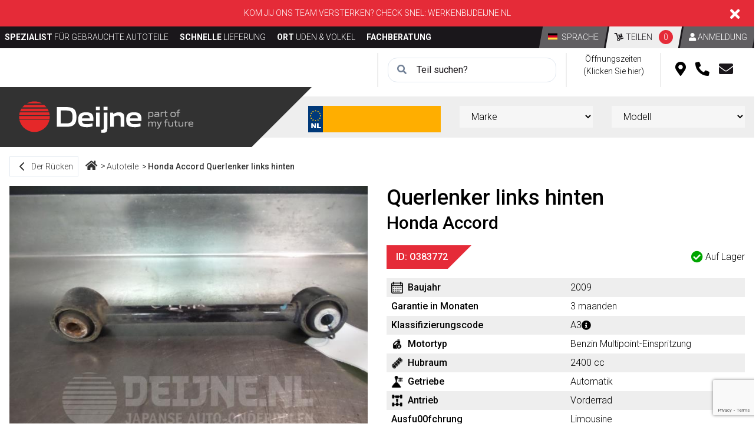

--- FILE ---
content_type: text/html; charset=UTF-8
request_url: https://deijne.nl/de/komponenten/honda-accord/querlenker-links-hinten/O383772/2
body_size: 47171
content:
<!DOCTYPE html>
<html lang="de">
    <head>
        <meta charset="utf-8">
        <meta name="viewport" content="width=device-width, initial-scale=1">
        <title>Honda Accord Querlenker links hinten - Komponenten - Deijne.nl | Spezialist fur gebrauchte Autoteile</title>
        <meta name="keywords" content="Komponenten, Honda, Accord, Querlenker links hinten, specialist, japanse, auto, teilen">
        <meta name="description" content="Deijne.nl is de specialist in gebruikte onderdelen voor Japanse en Koreaanse merken.">
        <link rel="stylesheet" type="text/css" href="/css/app.css?id=abbe4cf95f7006caa941">
                    <!-- Google Tag Manager -->
            <script>
                (function (w, d, s, l, i) {
                    w[l] = w[l] || [];
                    w[l].push({ "gtm.start": new Date().getTime(), event: "gtm.js" });
                    var f = d.getElementsByTagName(s)[0],
                        j = d.createElement(s),
                        dl = l != "dataLayer" ? "&l=" + l : "";
                    j.async = true;
                    j.src = "https://tagging.deijne.nl/script.js?id=" + i + dl;
                    f.parentNode.insertBefore(j, f);
                })(window, document, "script", "dataLayer", "GTM-NLL4K2T");
            </script>
            <!-- End Google Tag Manager -->
                <script type="application/ld+json">
        {
          "@context": "https://schema.org",
          "@type": "WebSite",
          "url": "https://deijne.nl",
          "potentialAction": {
            "@type": "SearchAction",
            "target": "https://deijne.nl/de/komponenten?keyword={search_term_string}",
            "query-input": "required name=search_term_string"
          }
        }


        </script>
        <script type="application/ld+json">
        {
          "@context": "https://schema.org",
          "@type": "Organization",
          "url": "https://deijne.nl",
          "logo": "https://deijne.nl/images/logo.svg"
        }


        </script>
                    <script type="application/ld+json">
            {
              "@context": "https://schema.org",
              "@type": "BreadcrumbList",
              "itemListElement": [
                                    {
                        "@type": "ListItem",
                        "position": 1,
                        "name": "Home",
                        "item": "https://deijne.nl/de"
                    }, 
                                    {
                        "@type": "ListItem",
                        "position": 2,
                        "name": "Autoteile",
                        "item": "https://deijne.nl/de/komponenten"
                    }, 
                                    {
                        "@type": "ListItem",
                        "position": 3,
                        "name": "Honda Accord Querlenker links hinten",
                        "item": "https://deijne.nl/de/komponenten/honda-accord/querlenker-links-hinten/O383772/2"
                    }
                                ]
              }


            </script>
                            <link rel="stylesheet" href="https://cdn.jsdelivr.net/npm/glightbox/dist/css/glightbox.min.css" />
        <script src="https://cdn.jsdelivr.net/gh/mcstudios/glightbox/dist/js/glightbox.min.js"></script>

                    <script src="//www.google.com/recaptcha/api.js?render=6LfDBaorAAAAAPDq_um6GprSvvDYhdHH78WztYTq"></script>
            </head>
    <body>
                    <!-- Google Tag Manager (noscript) -->
            <noscript><iframe src="https://tagging.deijne.nl/ns.html?id=GTM-NLL4K2T" height="0" width="0" style="display:none;visibility:hidden"></iframe></noscript>
            <!-- End Google Tag Manager -->
            <script defer src="https://tagging.deijne.nl/adex.js"></script>
            <script defer src="https://tagging.deijne.nl/settings.js"></script>
        
        <div id="vue">
            <header id="website_header" class="header flex flex-col md:flex-row md:flex-wrap">

            <section class="header__top-section w-full">
                                                <div class="topbar flex flex-row relative bg-red py-3 px-4 md:px-0 items-center md:items-start" id="topbar">
                        <span class="text-white w-11/12 md:w-full text-left md:text-center text-sm md:text-md">
                            Kom jij ons team versterken? Check snel: <a href="https://werkenbijdeijne.nl">Werkenbijdeijne.nl</a>
                        </span>
                        <i class="fa fa-times block w-1/12 justify-end md:justify-start md:w-auto md:absolute right-0 text-white text-2xl mr-0 md:mr-6 top-0 mt-0 md:mt-3" @click="hideTopbar('de')"></i>
                    </div>
                                        <div class="container">
                <div class="flex flex-wrap justify-between gap-2">
                    <div class="xl:w-fit-content lg:w-2/3 md:w-1/2 hidden-mobile 2xl:px-4">
                        <ul class="header__top-section__usps-list">
                            <li class="header__top-section__usps-list__item"><strong>Spezialist </strong>f&uuml;r gebrauchte Autoteile</li>
                            <li class="header__top-section__usps-list__item sm:hidden lg:inline-block"><strong>Schnelle </strong>Lieferung</li>
                            <li class="header__top-section__usps-list__item sm:hidden lg:inline-block"><strong>Ort </strong>Uden &amp; Volkel</li>
                            <li class="header__top-section__usps-list__item sm:hidden xl:inline-block"><strong>Fachberatung</strong></li>
                        </ul>
                    </div>
                    <div class="xl:w-fit-content lg:w-1/3 md:w-1/2 w-full text-right 2xl:px-4">
                        <language-selector v-cloak :languages="JSON.parse('[{&quot;id&quot;:1,&quot;code&quot;:&quot;nl&quot;,&quot;created_at&quot;:&quot;2020-11-02T14:43:08.000000Z&quot;,&quot;updated_at&quot;:&quot;2020-11-02T14:43:08.000000Z&quot;,&quot;deleted_at&quot;:null},{&quot;id&quot;:2,&quot;code&quot;:&quot;en&quot;,&quot;created_at&quot;:&quot;2020-11-02T14:43:08.000000Z&quot;,&quot;updated_at&quot;:&quot;2020-11-02T14:43:08.000000Z&quot;,&quot;deleted_at&quot;:null},{&quot;id&quot;:3,&quot;code&quot;:&quot;de&quot;,&quot;created_at&quot;:&quot;2020-11-02T14:43:08.000000Z&quot;,&quot;updated_at&quot;:&quot;2020-11-02T14:43:08.000000Z&quot;,&quot;deleted_at&quot;:null}]')" inline-template>
                            <div class="inline-block">
                            <span class="header__top-section__skew header__top-section__skew--language cursor-pointer hover:opacity-75" @click="showLanguages = true">
                                <span class="header__top-section__deskew">
                                    <img src="/images/flag-de.png" class="header__top-section__skew--img"> Sprache
                                </span>
                            </span>

                                <div v-if="showLanguages" class="fixed flex items-center justify-center inset-0 z-50" @click="showLanguages = false" style="background: rgba(0, 0, 0, .8)">
                                    <div class="bg-white text-center text-black px-32 py-6 mx-8" @click="$event.stopPropagation()">
                                    <span class="font-semibold block mb-2">
                                        Sprache
                                    </span>
                                        <div class="flex flex-row flex-wrap">
                                            <div v-if="language.code !== 'de'" class="inline-flex mx-3" v-for="language in languages">
                                                <img @click="changeLanguage(language.code)" :src="'/images/flag-' + language.code + '.png'" class="cursor-pointer hover:opacity-75">
                                            </div>
                                        </div>
                                    </div>
                                </div>
                            </div>
                        </language-selector>

                        <span v-cloak class="header__top-section__skew header__top-section__skew--cart">
                            <a href="https://deijne.nl/de/warenkorb" class="header__top-section__deskew">
                                <i class="fas fa-dolly"></i> Teilen
                                <span class="bg-red text-white rounded-full px-2 py-1 ml-2 text-sm">
                                    {{ cart.totalQuantity }}
                                </span>
                            </a>
                        </span>

                        <div class="inline-block">
                            <span class="header__top-section__skew header__top-section__skew--language cursor-pointer hover:opacity-75" @click="showLanguages = true">
                                <a href=" https://deijne.nl/de/account/login ">
                                    <span class="header__top-section__deskew">
                                        <i class="fas fa-user"></i>
                                                                                    Anmeldung
                                                                            </span>
                                </a>
                            </span>
                        </div>
                    </div>
                </div>
            </div>
        </section>
    
    <section class="header__info-section flex w-full" >
                    <div class="container">
                <div class="flex flex-row md:flex-wrap">
                    <div class="xl:w-1/4 lg:w-1/3 md:w-2/5 w-full px-4 ml-auto border-l-2 border-solid border-grey-light py-2 md:pt-2">
                        <search-autocomplete overview-url="https://deijne.nl/de/komponenten?regions=&amp;brands=&amp;models=&amp;sub-models=&amp;categories=&amp;parts=&amp;vehicle-id=&amp;article-id=&amp;automate-id=&amp;years=&amp;license-plate=&amp;keyword=&amp;page=1" v-cloak endpoint="https://deijne.nl/de/komponenten/search-for-autocomplete" inline-template>
                            <div class="relative">
                                <div class="header__info-section__form relative">
                                    <i class="fas fa-search text-gray-600 font-thin absolute left-0 top-0 z-10 mt-3 ml-4"></i>
                                    <input @focus="showResults = true" @blur="hideResults()" @keyup.enter="searchByKeyword()" autocomplete="off" type="text" name="keyword" id="searchByKeyword" v-model="keyword" class="placeholder-black border border-gray-300 rounded-2xl pl-12 pr-4 py-2 w-full" placeholder="Teil suchen?">
                                </div>

                                <div v-if="showResults && keyword.length >= 3" class="absolute z-50 inset-0 mt-10">
                                    <div class="bg-white">
                                        <div v-if="isSearching" class="py-2 px-4 border border-gray-200">
                                            Laden..
                                        </div>
                                        <div v-else>
                                            <div class="hidden md:block">
                                                <div v-if="products.length">
                                                    <table class="bg-white border border-gray-300">
                                                        <tr>
                                                            <td class="font-semibold py-2 px-4 text-sm">Marke</td>
                                                            <td class="font-semibold py-2 px-4 text-sm">Modell</td>
                                                            <td class="font-semibold py-2 px-4 text-sm">Teil</td>
                                                            <td class="font-semibold py-2 px-4 text-sm">Baujahr</td>
                                                        </tr>
                                                        <tr v-for="product in products" class="hover:bg-gray-100 cursor-pointer" @mousedown="viewProduct(product)">
                                                            <td class="border-t border-gray-300 py-2 px-4 text-sm whitespace-no-wrap">
                                                                {{ product.brand_name }}
                                                            </td>
                                                            <td class="border-t border-gray-300 py-2 px-4 text-sm whitespace-no-wrap">
                                                                {{ product.model_name }}
                                                            </td>
                                                            <td class="border-t border-gray-300 py-2 px-4 text-sm whitespace-no-wrap">
                                                                {{ product.part_name }}
                                                            </td>
                                                            <td class="border-t border-gray-300 py-2 px-4 text-sm whitespace-no-wrap">
                                                                {{ product.year_of_construction }}
                                                            </td>
                                                        </tr>
                                                        <tr>
                                                            <td colspan="4" class="border-t border-gray-300 py-2 px-4 text-sm">
                                                                <button @click="searchByKeyword()" class="button primary block float-right" style="text-transform: none">
                                                                    <div v-html="'Zoeken naar :keyword'.replace(':keyword', keyword) + ' <i class=\'fas fa-arrow-right ml-4\'></i>'"></div>
                                                                </button>
                                                            </td>
                                                        </tr>
                                                    </table>
                                                </div>
                                                <div v-else class="py-2 px-4 border border-gray-200">
                                                    keine Ergebnisse
                                                </div>
                                            </div>

                                            <div class="md:hidden">
                                                <div v-if="products.length">
                                                    <table class="bg-white border border-gray-300 w-full">
                                                        <tr>
                                                            <td class="font-semibold py-2 px-4 text-sm">Teil</td>
                                                        </tr>
                                                        <tr v-for="product in products" class="hover:bg-gray-100 cursor-pointer" @mousedown="viewProduct(product)">
                                                            <td class="border-t border-gray-300 py-2 px-4 text-sm whitespace-no-wrap">
                                                                {{ product.part_name }} ({{ product.year_of_construction }})<br>
                                                                <span class="text-xs">
                                                                {{ product.brand_name }} {{ product.model_name }}
                                                            </span>
                                                            </td>
                                                        </tr>
                                                        <tr>
                                                            <td class="border-t border-gray-300 py-2 px-4 text-sm">
                                                                <button @click="searchByKeyword()" class="button primary block float-right" style="text-transform: none">
                                                                    Zoeken <i class="fas fa-arrow-right ml-4"></i>
                                                                </button>
                                                            </td>
                                                        </tr>
                                                    </table>
                                                </div>
                                                <div v-else class="py-2 px-4 border border-gray-200">
                                                    keine Ergebnisse
                                                </div>
                                            </div>
                                        </div>
                                    </div>
                                </div>
                            </div>
                        </search-autocomplete>
                    </div>

                    <div class="xl:w-1/8 lg:w-1/6 md:w-1/5 hidden md:block px-4 border-l-2 border-solid border-grey-light text-center cursor-pointer hover:opacity-75" @click="showOpeningHours = true" title="&amp;Ouml;ffnungszeiten">
                        <div class="header__info-section__hours block text-center">
                            &Ouml;ffnungszeiten (Klicken Sie hier)
                        </div>
                    </div>

                    <div class="xl:w-1/8 lg:w-1/6 md:w-1/5 px-4 py-2 border-l-2 border-solid border-grey-light text-center flex items-center" style="min-width: 135px;">
                        <span title="Dies sind unsere Standorte" class="px-2 hover:opacity-75 cursor-pointer" @click="showLocation = true"><i class="fas fa-map-marker-alt text-2xl"></i></span>
                        <span title="Rufen Sie uns an" class="px-2 hover:opacity-75 cursor-pointer" @click="showPhoneNumber = true"><i class="fas fa-phone-alt text-2xl"></i></span>
                        <a href="/de/contact" title="Kontakt" class="px-2 hover:opacity-75 cursor-pointer text-black"><i class="fas fa-envelope text-2xl text-black"></i></a>
                        <!--<span class="px-2"><i class="fas fa-user-alt text-2xl"></i></span>-->
                    </div>

                </div>
            </div>
        
        <!-- Opening hours popup -->
        <div v-cloak v-if="showOpeningHours" class="hidden md:flex fixed flex items-center justify-center inset-0 z-50" @click="showOpeningHours = false" style="background: rgba(0, 0, 0, .8)">
            <div class="bg-white text-center text-black px-32 py-12" @click="$event.stopPropagation()">
                <span class="font-semibold block mb-2">
                    &Ouml;ffnungszeiten
                </span>
                <div class="text-left mt-8">
                                            <div class="flex flex-row flex-wrap">
                                                            <div class="px-6">
                                    <span class="text-2xl font-semibold block mb-4">
                                        Uden
                                    </span>

                                    <table>
                                                                                    <tr>
                                                <td class="pr-4 text-right">Montag</td>
                                                <td>
                                                                                                            08:00-17-00
                                                                                                    </td>
                                            </tr>
                                                                                    <tr>
                                                <td class="pr-4 text-right">Dienstag</td>
                                                <td>
                                                                                                            08:00-17-00
                                                                                                    </td>
                                            </tr>
                                                                                    <tr>
                                                <td class="pr-4 text-right">Mittwoch</td>
                                                <td>
                                                                                                            08:00-17-00
                                                                                                    </td>
                                            </tr>
                                                                                    <tr>
                                                <td class="pr-4 text-right">Donnerstag</td>
                                                <td>
                                                                                                            08:00-17-00
                                                                                                    </td>
                                            </tr>
                                                                                    <tr>
                                                <td class="pr-4 text-right">Freitag</td>
                                                <td>
                                                                                                            08:00-17-00
                                                                                                    </td>
                                            </tr>
                                                                                    <tr>
                                                <td class="pr-4 text-right">Samstag</td>
                                                <td>
                                                                                                            08:00-12-00
                                                                                                    </td>
                                            </tr>
                                                                                    <tr>
                                                <td class="pr-4 text-right">Sonntag</td>
                                                <td>
                                                                                                            Geschlossen
                                                                                                    </td>
                                            </tr>
                                                                            </table>
                                </div>
                                                            <div class="px-6">
                                    <span class="text-2xl font-semibold block mb-4">
                                        Volkel
                                    </span>

                                    <table>
                                                                                    <tr>
                                                <td class="pr-4 text-right">Montag</td>
                                                <td>
                                                                                                            08:00-17-00
                                                                                                    </td>
                                            </tr>
                                                                                    <tr>
                                                <td class="pr-4 text-right">Dienstag</td>
                                                <td>
                                                                                                            08:00-17-00
                                                                                                    </td>
                                            </tr>
                                                                                    <tr>
                                                <td class="pr-4 text-right">Mittwoch</td>
                                                <td>
                                                                                                            08:00-17-00
                                                                                                    </td>
                                            </tr>
                                                                                    <tr>
                                                <td class="pr-4 text-right">Donnerstag</td>
                                                <td>
                                                                                                            08:00-17-00
                                                                                                    </td>
                                            </tr>
                                                                                    <tr>
                                                <td class="pr-4 text-right">Freitag</td>
                                                <td>
                                                                                                            08:00-17-00
                                                                                                    </td>
                                            </tr>
                                                                                    <tr>
                                                <td class="pr-4 text-right">Samstag</td>
                                                <td>
                                                                                                            08:00-12-00
                                                                                                    </td>
                                            </tr>
                                                                                    <tr>
                                                <td class="pr-4 text-right">Sonntag</td>
                                                <td>
                                                                                                            Geschlossen
                                                                                                    </td>
                                            </tr>
                                                                            </table>
                                </div>
                                                    </div>
                                    </div>
            </div>
        </div>

        <!-- Location popup -->
        <div v-cloak v-if="showLocation" class="flex fixed flex items-center justify-center inset-0 z-50" @click="showLocation = false" style="background: rgba(0, 0, 0, .8)">
            <div class="bg-white text-center text-black px-4 md:px-16 lg:px-32 py-12" @click="$event.stopPropagation()">
                <span class="font-semibold block mb-2">
                    Dies sind unsere Standorte
                </span>
                <div class="text-left mt-8">
                    <div class="flex flex-row">
                                                    <div class="px-2 md:px-6">
                                <div class="font-semibold">
                                    Uden

                                    <a href="https://www.google.com/maps?f=d&daddr=kruisweg+1+5406+pb+uden&dirflg=d" target="_blank"><i class="fas fa-map-marker-alt text-2xl ml-1"></i></a>
                                </div>

                                Kruisweg 1<br>5406 PB Uden
                            </div>
                                                    <div class="px-2 md:px-6">
                                <div class="font-semibold">
                                    Volkel

                                    <a href="https://www.google.com/maps?f=d&daddr=jochem+de+wildstraat+7+5408+rt+volkel&dirflg=d" target="_blank"><i class="fas fa-map-marker-alt text-2xl ml-1"></i></a>
                                </div>

                                Jochem de Wildstraat 7<br>5408 RT Volkel
                            </div>
                                            </div>
                </div>
            </div>
        </div>

        <!-- Phone numbers popup -->
        <div v-cloak v-if="showPhoneNumber" class="fixed flex items-center justify-center inset-0 z-50" @click="showPhoneNumber = false" style="background: rgba(0, 0, 0, .8)">
            <div class="bg-white text-center text-black px-4 md:px-16 lg:px-32 py-12" @click="$event.stopPropagation()">
                <span class="font-semibold block mb-2">
                    Rufen Sie uns an
                </span>
                <div class="text-left mt-8">
                    <call-us :total-parts-grouped-by-brand-and-region="JSON.parse('[{\&quot;total_per_region\&quot;:\&quot;78525\&quot;,\&quot;region\&quot;:\&quot;uden\&quot;,\&quot;brand_name\&quot;:\&quot;Volvo\&quot;,\&quot;brand_slug\&quot;:\&quot;volvo\&quot;},{\&quot;total_per_region\&quot;:\&quot;60456\&quot;,\&quot;region\&quot;:\&quot;volkel\&quot;,\&quot;brand_name\&quot;:\&quot;Toyota\&quot;,\&quot;brand_slug\&quot;:\&quot;toyota\&quot;},{\&quot;total_per_region\&quot;:\&quot;52590\&quot;,\&quot;region\&quot;:\&quot;volkel\&quot;,\&quot;brand_name\&quot;:\&quot;Hyundai\&quot;,\&quot;brand_slug\&quot;:\&quot;hyundai\&quot;},{\&quot;total_per_region\&quot;:\&quot;51066\&quot;,\&quot;region\&quot;:\&quot;volkel\&quot;,\&quot;brand_name\&quot;:\&quot;Kia\&quot;,\&quot;brand_slug\&quot;:\&quot;kia\&quot;},{\&quot;total_per_region\&quot;:\&quot;46218\&quot;,\&quot;region\&quot;:\&quot;volkel\&quot;,\&quot;brand_name\&quot;:\&quot;Nissan\&quot;,\&quot;brand_slug\&quot;:\&quot;nissan\&quot;},{\&quot;total_per_region\&quot;:\&quot;36942\&quot;,\&quot;region\&quot;:\&quot;volkel\&quot;,\&quot;brand_name\&quot;:\&quot;Mazda\&quot;,\&quot;brand_slug\&quot;:\&quot;mazda\&quot;},{\&quot;total_per_region\&quot;:\&quot;35118\&quot;,\&quot;region\&quot;:\&quot;volkel\&quot;,\&quot;brand_name\&quot;:\&quot;Suzuki\&quot;,\&quot;brand_slug\&quot;:\&quot;suzuki\&quot;},{\&quot;total_per_region\&quot;:\&quot;30810\&quot;,\&quot;region\&quot;:\&quot;uden\&quot;,\&quot;brand_name\&quot;:\&quot;Mercedes\&quot;,\&quot;brand_slug\&quot;:\&quot;mercedes\&quot;},{\&quot;total_per_region\&quot;:\&quot;27795\&quot;,\&quot;region\&quot;:\&quot;uden\&quot;,\&quot;brand_name\&quot;:\&quot;Volkswagen\&quot;,\&quot;brand_slug\&quot;:\&quot;volkswagen\&quot;},{\&quot;total_per_region\&quot;:\&quot;27600\&quot;,\&quot;region\&quot;:\&quot;volkel\&quot;,\&quot;brand_name\&quot;:\&quot;Mitsubishi\&quot;,\&quot;brand_slug\&quot;:\&quot;mitsubishi\&quot;},{\&quot;total_per_region\&quot;:\&quot;22506\&quot;,\&quot;region\&quot;:\&quot;uden\&quot;,\&quot;brand_name\&quot;:\&quot;Ford\&quot;,\&quot;brand_slug\&quot;:\&quot;ford\&quot;},{\&quot;total_per_region\&quot;:\&quot;22008\&quot;,\&quot;region\&quot;:\&quot;volkel\&quot;,\&quot;brand_name\&quot;:\&quot;Honda\&quot;,\&quot;brand_slug\&quot;:\&quot;honda\&quot;},{\&quot;total_per_region\&quot;:\&quot;13755\&quot;,\&quot;region\&quot;:\&quot;uden\&quot;,\&quot;brand_name\&quot;:\&quot;Peugeot\&quot;,\&quot;brand_slug\&quot;:\&quot;peugeot\&quot;},{\&quot;total_per_region\&quot;:\&quot;13635\&quot;,\&quot;region\&quot;:\&quot;uden\&quot;,\&quot;brand_name\&quot;:\&quot;Opel\&quot;,\&quot;brand_slug\&quot;:\&quot;opel\&quot;},{\&quot;total_per_region\&quot;:\&quot;13494\&quot;,\&quot;region\&quot;:\&quot;uden\&quot;,\&quot;brand_name\&quot;:\&quot;Renault\&quot;,\&quot;brand_slug\&quot;:\&quot;renault\&quot;},{\&quot;total_per_region\&quot;:\&quot;11043\&quot;,\&quot;region\&quot;:\&quot;volkel\&quot;,\&quot;brand_name\&quot;:\&quot;Subaru\&quot;,\&quot;brand_slug\&quot;:\&quot;subaru\&quot;},{\&quot;total_per_region\&quot;:\&quot;10866\&quot;,\&quot;region\&quot;:\&quot;volkel\&quot;,\&quot;brand_name\&quot;:\&quot;Chevrolet\&quot;,\&quot;brand_slug\&quot;:\&quot;chevrolet\&quot;},{\&quot;total_per_region\&quot;:\&quot;10386\&quot;,\&quot;region\&quot;:\&quot;uden\&quot;,\&quot;brand_name\&quot;:\&quot;Citroen\&quot;,\&quot;brand_slug\&quot;:\&quot;citroen\&quot;},{\&quot;total_per_region\&quot;:\&quot;9540\&quot;,\&quot;region\&quot;:\&quot;uden\&quot;,\&quot;brand_name\&quot;:\&quot;Fiat\&quot;,\&quot;brand_slug\&quot;:\&quot;fiat\&quot;},{\&quot;total_per_region\&quot;:\&quot;9480\&quot;,\&quot;region\&quot;:\&quot;volkel\&quot;,\&quot;brand_name\&quot;:\&quot;Daihatsu\&quot;,\&quot;brand_slug\&quot;:\&quot;daihatsu\&quot;},{\&quot;total_per_region\&quot;:\&quot;6186\&quot;,\&quot;region\&quot;:\&quot;volkel\&quot;,\&quot;brand_name\&quot;:\&quot;Lexus\&quot;,\&quot;brand_slug\&quot;:\&quot;lexus\&quot;},{\&quot;total_per_region\&quot;:\&quot;6015\&quot;,\&quot;region\&quot;:\&quot;uden\&quot;,\&quot;brand_name\&quot;:\&quot;Tesla\&quot;,\&quot;brand_slug\&quot;:\&quot;tesla\&quot;},{\&quot;total_per_region\&quot;:\&quot;4992\&quot;,\&quot;region\&quot;:\&quot;uden\&quot;,\&quot;brand_name\&quot;:\&quot;Nissan\&quot;,\&quot;brand_slug\&quot;:\&quot;nissan\&quot;},{\&quot;total_per_region\&quot;:\&quot;3723\&quot;,\&quot;region\&quot;:\&quot;uden\&quot;,\&quot;brand_name\&quot;:\&quot;Porsche\&quot;,\&quot;brand_slug\&quot;:\&quot;porsche\&quot;},{\&quot;total_per_region\&quot;:\&quot;3582\&quot;,\&quot;region\&quot;:\&quot;uden\&quot;,\&quot;brand_name\&quot;:\&quot;Toyota\&quot;,\&quot;brand_slug\&quot;:\&quot;toyota\&quot;},{\&quot;total_per_region\&quot;:\&quot;3543\&quot;,\&quot;region\&quot;:\&quot;volkel\&quot;,\&quot;brand_name\&quot;:\&quot;Ssang Yong\&quot;,\&quot;brand_slug\&quot;:\&quot;ssang-yong\&quot;},{\&quot;total_per_region\&quot;:\&quot;3483\&quot;,\&quot;region\&quot;:\&quot;uden\&quot;,\&quot;brand_name\&quot;:\&quot;Iveco\&quot;,\&quot;brand_slug\&quot;:\&quot;iveco\&quot;},{\&quot;total_per_region\&quot;:\&quot;3432\&quot;,\&quot;region\&quot;:\&quot;uden\&quot;,\&quot;brand_name\&quot;:\&quot;Audi\&quot;,\&quot;brand_slug\&quot;:\&quot;audi\&quot;},{\&quot;total_per_region\&quot;:\&quot;3027\&quot;,\&quot;region\&quot;:\&quot;uden\&quot;,\&quot;brand_name\&quot;:\&quot;Hyundai\&quot;,\&quot;brand_slug\&quot;:\&quot;hyundai\&quot;},{\&quot;total_per_region\&quot;:\&quot;2919\&quot;,\&quot;region\&quot;:\&quot;volkel\&quot;,\&quot;brand_name\&quot;:\&quot;Daewoo\&quot;,\&quot;brand_slug\&quot;:\&quot;daewoo\&quot;},{\&quot;total_per_region\&quot;:\&quot;2385\&quot;,\&quot;region\&quot;:\&quot;uden\&quot;,\&quot;brand_name\&quot;:\&quot;Lynk &amp; Co\&quot;,\&quot;brand_slug\&quot;:\&quot;lynk-co\&quot;},{\&quot;total_per_region\&quot;:\&quot;1800\&quot;,\&quot;region\&quot;:\&quot;uden\&quot;,\&quot;brand_name\&quot;:\&quot;BMW\&quot;,\&quot;brand_slug\&quot;:\&quot;bmw\&quot;},{\&quot;total_per_region\&quot;:\&quot;1758\&quot;,\&quot;region\&quot;:\&quot;uden\&quot;,\&quot;brand_name\&quot;:\&quot;BYD\&quot;,\&quot;brand_slug\&quot;:\&quot;byd\&quot;},{\&quot;total_per_region\&quot;:\&quot;1548\&quot;,\&quot;region\&quot;:\&quot;uden\&quot;,\&quot;brand_name\&quot;:\&quot;MG\&quot;,\&quot;brand_slug\&quot;:\&quot;mg\&quot;},{\&quot;total_per_region\&quot;:\&quot;1431\&quot;,\&quot;region\&quot;:\&quot;volkel\&quot;,\&quot;brand_name\&quot;:\&quot;Infiniti\&quot;,\&quot;brand_slug\&quot;:\&quot;infiniti\&quot;},{\&quot;total_per_region\&quot;:\&quot;1065\&quot;,\&quot;region\&quot;:\&quot;volkel\&quot;,\&quot;brand_name\&quot;:\&quot;Isuzu\&quot;,\&quot;brand_slug\&quot;:\&quot;isuzu\&quot;},{\&quot;total_per_region\&quot;:\&quot;1062\&quot;,\&quot;region\&quot;:\&quot;uden\&quot;,\&quot;brand_name\&quot;:\&quot;Polestar\&quot;,\&quot;brand_slug\&quot;:\&quot;polestar\&quot;},{\&quot;total_per_region\&quot;:\&quot;951\&quot;,\&quot;region\&quot;:\&quot;uden\&quot;,\&quot;brand_name\&quot;:\&quot;MAN\&quot;,\&quot;brand_slug\&quot;:\&quot;man\&quot;},{\&quot;total_per_region\&quot;:\&quot;723\&quot;,\&quot;region\&quot;:\&quot;uden\&quot;,\&quot;brand_name\&quot;:\&quot;Mitsubishi\&quot;,\&quot;brand_slug\&quot;:\&quot;mitsubishi\&quot;},{\&quot;total_per_region\&quot;:\&quot;606\&quot;,\&quot;region\&quot;:\&quot;uden\&quot;,\&quot;brand_name\&quot;:\&quot;Seat\&quot;,\&quot;brand_slug\&quot;:\&quot;seat\&quot;},{\&quot;total_per_region\&quot;:\&quot;423\&quot;,\&quot;region\&quot;:\&quot;uden\&quot;,\&quot;brand_name\&quot;:\&quot;Diversen\&quot;,\&quot;brand_slug\&quot;:\&quot;diversen\&quot;},{\&quot;total_per_region\&quot;:\&quot;357\&quot;,\&quot;region\&quot;:\&quot;uden\&quot;,\&quot;brand_name\&quot;:\&quot;Maxus\&quot;,\&quot;brand_slug\&quot;:\&quot;maxus\&quot;},{\&quot;total_per_region\&quot;:\&quot;348\&quot;,\&quot;region\&quot;:\&quot;uden\&quot;,\&quot;brand_name\&quot;:\&quot;Cupra\&quot;,\&quot;brand_slug\&quot;:\&quot;cupra\&quot;},{\&quot;total_per_region\&quot;:\&quot;330\&quot;,\&quot;region\&quot;:\&quot;uden\&quot;,\&quot;brand_name\&quot;:\&quot;Seres\&quot;,\&quot;brand_slug\&quot;:\&quot;seres\&quot;},{\&quot;total_per_region\&quot;:\&quot;330\&quot;,\&quot;region\&quot;:\&quot;uden\&quot;,\&quot;brand_name\&quot;:\&quot;Skoda\&quot;,\&quot;brand_slug\&quot;:\&quot;skoda\&quot;},{\&quot;total_per_region\&quot;:\&quot;258\&quot;,\&quot;region\&quot;:\&quot;volkel\&quot;,\&quot;brand_name\&quot;:\&quot;Renault\&quot;,\&quot;brand_slug\&quot;:\&quot;renault\&quot;},{\&quot;total_per_region\&quot;:\&quot;249\&quot;,\&quot;region\&quot;:\&quot;uden\&quot;,\&quot;brand_name\&quot;:\&quot;Dacia\&quot;,\&quot;brand_slug\&quot;:\&quot;dacia\&quot;},{\&quot;total_per_region\&quot;:\&quot;207\&quot;,\&quot;region\&quot;:\&quot;uden\&quot;,\&quot;brand_name\&quot;:\&quot;Mini\&quot;,\&quot;brand_slug\&quot;:\&quot;mini\&quot;},{\&quot;total_per_region\&quot;:\&quot;162\&quot;,\&quot;region\&quot;:\&quot;uden\&quot;,\&quot;brand_name\&quot;:\&quot;Alfa Romeo\&quot;,\&quot;brand_slug\&quot;:\&quot;alfa-romeo\&quot;},{\&quot;total_per_region\&quot;:\&quot;156\&quot;,\&quot;region\&quot;:\&quot;volkel\&quot;,\&quot;brand_name\&quot;:\&quot;Fiat\&quot;,\&quot;brand_slug\&quot;:\&quot;fiat\&quot;},{\&quot;total_per_region\&quot;:\&quot;90\&quot;,\&quot;region\&quot;:\&quot;uden\&quot;,\&quot;brand_name\&quot;:\&quot;Jaguar\&quot;,\&quot;brand_slug\&quot;:\&quot;jaguar\&quot;},{\&quot;total_per_region\&quot;:\&quot;78\&quot;,\&quot;region\&quot;:\&quot;uden\&quot;,\&quot;brand_name\&quot;:\&quot;Landrover\&quot;,\&quot;brand_slug\&quot;:\&quot;landrover\&quot;},{\&quot;total_per_region\&quot;:\&quot;45\&quot;,\&quot;region\&quot;:\&quot;volkel\&quot;,\&quot;brand_name\&quot;:\&quot;Opel\&quot;,\&quot;brand_slug\&quot;:\&quot;opel\&quot;},{\&quot;total_per_region\&quot;:\&quot;36\&quot;,\&quot;region\&quot;:\&quot;uden\&quot;,\&quot;brand_name\&quot;:\&quot;Smart\&quot;,\&quot;brand_slug\&quot;:\&quot;smart\&quot;},{\&quot;total_per_region\&quot;:\&quot;33\&quot;,\&quot;region\&quot;:\&quot;uden\&quot;,\&quot;brand_name\&quot;:\&quot;Chrysler\&quot;,\&quot;brand_slug\&quot;:\&quot;chrysler\&quot;},{\&quot;total_per_region\&quot;:\&quot;18\&quot;,\&quot;region\&quot;:\&quot;volkel\&quot;,\&quot;brand_name\&quot;:\&quot;Landrover\&quot;,\&quot;brand_slug\&quot;:\&quot;landrover\&quot;},{\&quot;total_per_region\&quot;:\&quot;9\&quot;,\&quot;region\&quot;:\&quot;uden\&quot;,\&quot;brand_name\&quot;:\&quot;Saab\&quot;,\&quot;brand_slug\&quot;:\&quot;saab\&quot;},{\&quot;total_per_region\&quot;:\&quot;6\&quot;,\&quot;region\&quot;:\&quot;volkel\&quot;,\&quot;brand_name\&quot;:\&quot;Asia\&quot;,\&quot;brand_slug\&quot;:\&quot;asia\&quot;},{\&quot;total_per_region\&quot;:\&quot;6\&quot;,\&quot;region\&quot;:\&quot;volkel\&quot;,\&quot;brand_name\&quot;:\&quot;Ford\&quot;,\&quot;brand_slug\&quot;:\&quot;ford\&quot;}]')" inline-template>
                        <table>
                            <tr>
                                <td class="font-semibold pr-2 text-right pb-4">Wahlen Sie eine Marke</td>
                                <td class="pb-4">
                                    <select v-model="brandName" class="form_input">
                                        <option value="">- Marke -</option>
                                                                                    <option value="Alfa Romeo">Alfa Romeo</option>
                                                                                    <option value="Asia">Asia</option>
                                                                                    <option value="Audi">Audi</option>
                                                                                    <option value="BMW">BMW</option>
                                                                                    <option value="BYD">BYD</option>
                                                                                    <option value="Chevrolet">Chevrolet</option>
                                                                                    <option value="Chrysler">Chrysler</option>
                                                                                    <option value="Citroen">Citroen</option>
                                                                                    <option value="Cupra">Cupra</option>
                                                                                    <option value="Dacia">Dacia</option>
                                                                                    <option value="Daewoo">Daewoo</option>
                                                                                    <option value="Daihatsu">Daihatsu</option>
                                                                                    <option value="Diversen">Diversen</option>
                                                                                    <option value="Fiat">Fiat</option>
                                                                                    <option value="Ford">Ford</option>
                                                                                    <option value="Honda">Honda</option>
                                                                                    <option value="Hyundai">Hyundai</option>
                                                                                    <option value="Infiniti">Infiniti</option>
                                                                                    <option value="Isuzu">Isuzu</option>
                                                                                    <option value="Iveco">Iveco</option>
                                                                                    <option value="Jaguar">Jaguar</option>
                                                                                    <option value="Kia">Kia</option>
                                                                                    <option value="Landrover">Landrover</option>
                                                                                    <option value="Lexus">Lexus</option>
                                                                                    <option value="Lynk &amp; Co">Lynk &amp; Co</option>
                                                                                    <option value="MAN">MAN</option>
                                                                                    <option value="MG">MG</option>
                                                                                    <option value="Maxus">Maxus</option>
                                                                                    <option value="Mazda">Mazda</option>
                                                                                    <option value="Mercedes">Mercedes</option>
                                                                                    <option value="Mini">Mini</option>
                                                                                    <option value="Mitsubishi">Mitsubishi</option>
                                                                                    <option value="Nissan">Nissan</option>
                                                                                    <option value="Opel">Opel</option>
                                                                                    <option value="Peugeot">Peugeot</option>
                                                                                    <option value="Polestar">Polestar</option>
                                                                                    <option value="Porsche">Porsche</option>
                                                                                    <option value="Renault">Renault</option>
                                                                                    <option value="Saab">Saab</option>
                                                                                    <option value="Seat">Seat</option>
                                                                                    <option value="Seres">Seres</option>
                                                                                    <option value="Skoda">Skoda</option>
                                                                                    <option value="Smart">Smart</option>
                                                                                    <option value="Ssang Yong">Ssang Yong</option>
                                                                                    <option value="Subaru">Subaru</option>
                                                                                    <option value="Suzuki">Suzuki</option>
                                                                                    <option value="Tesla">Tesla</option>
                                                                                    <option value="Toyota">Toyota</option>
                                                                                    <option value="Volkswagen">Volkswagen</option>
                                                                                    <option value="Volvo">Volvo</option>
                                                                            </select>
                                </td>
                            </tr>
                                                            <tr v-if="'uden' === region">
                                    <td class="font-semibold pr-2 text-right">Uden</td>
                                    <td>
                                        <a href="tel:0413-253636">0413-253636</a>
                                    </td>
                                </tr>
                                                            <tr v-if="'volkel' === region">
                                    <td class="font-semibold pr-2 text-right">Volkel</td>
                                    <td>
                                        <a href="tel:0413-273073">0413-273073</a>
                                    </td>
                                </tr>
                                                    </table>
                    </call-us>
                </div>
            </div>
        </div>

        <!-- Emai popup -->
        <div v-cloak v-if="showEmail" class="fixed flex items-center justify-center inset-0 z-50" @click="showEmail = false" style="background: rgba(0, 0, 0, .8)">
            <div class="bg-white text-center text-black px-4 md:px-16 lg:px-32 py-12" @click="$event.stopPropagation()">
                <span class="font-semibold block mb-2">
                    Mail ons
                </span>
                <div class="text-left mt-8">
                    <call-us :total-parts-grouped-by-brand-and-region="JSON.parse('[{\&quot;total_per_region\&quot;:\&quot;78525\&quot;,\&quot;region\&quot;:\&quot;uden\&quot;,\&quot;brand_name\&quot;:\&quot;Volvo\&quot;,\&quot;brand_slug\&quot;:\&quot;volvo\&quot;},{\&quot;total_per_region\&quot;:\&quot;60456\&quot;,\&quot;region\&quot;:\&quot;volkel\&quot;,\&quot;brand_name\&quot;:\&quot;Toyota\&quot;,\&quot;brand_slug\&quot;:\&quot;toyota\&quot;},{\&quot;total_per_region\&quot;:\&quot;52590\&quot;,\&quot;region\&quot;:\&quot;volkel\&quot;,\&quot;brand_name\&quot;:\&quot;Hyundai\&quot;,\&quot;brand_slug\&quot;:\&quot;hyundai\&quot;},{\&quot;total_per_region\&quot;:\&quot;51066\&quot;,\&quot;region\&quot;:\&quot;volkel\&quot;,\&quot;brand_name\&quot;:\&quot;Kia\&quot;,\&quot;brand_slug\&quot;:\&quot;kia\&quot;},{\&quot;total_per_region\&quot;:\&quot;46218\&quot;,\&quot;region\&quot;:\&quot;volkel\&quot;,\&quot;brand_name\&quot;:\&quot;Nissan\&quot;,\&quot;brand_slug\&quot;:\&quot;nissan\&quot;},{\&quot;total_per_region\&quot;:\&quot;36942\&quot;,\&quot;region\&quot;:\&quot;volkel\&quot;,\&quot;brand_name\&quot;:\&quot;Mazda\&quot;,\&quot;brand_slug\&quot;:\&quot;mazda\&quot;},{\&quot;total_per_region\&quot;:\&quot;35118\&quot;,\&quot;region\&quot;:\&quot;volkel\&quot;,\&quot;brand_name\&quot;:\&quot;Suzuki\&quot;,\&quot;brand_slug\&quot;:\&quot;suzuki\&quot;},{\&quot;total_per_region\&quot;:\&quot;30810\&quot;,\&quot;region\&quot;:\&quot;uden\&quot;,\&quot;brand_name\&quot;:\&quot;Mercedes\&quot;,\&quot;brand_slug\&quot;:\&quot;mercedes\&quot;},{\&quot;total_per_region\&quot;:\&quot;27795\&quot;,\&quot;region\&quot;:\&quot;uden\&quot;,\&quot;brand_name\&quot;:\&quot;Volkswagen\&quot;,\&quot;brand_slug\&quot;:\&quot;volkswagen\&quot;},{\&quot;total_per_region\&quot;:\&quot;27600\&quot;,\&quot;region\&quot;:\&quot;volkel\&quot;,\&quot;brand_name\&quot;:\&quot;Mitsubishi\&quot;,\&quot;brand_slug\&quot;:\&quot;mitsubishi\&quot;},{\&quot;total_per_region\&quot;:\&quot;22506\&quot;,\&quot;region\&quot;:\&quot;uden\&quot;,\&quot;brand_name\&quot;:\&quot;Ford\&quot;,\&quot;brand_slug\&quot;:\&quot;ford\&quot;},{\&quot;total_per_region\&quot;:\&quot;22008\&quot;,\&quot;region\&quot;:\&quot;volkel\&quot;,\&quot;brand_name\&quot;:\&quot;Honda\&quot;,\&quot;brand_slug\&quot;:\&quot;honda\&quot;},{\&quot;total_per_region\&quot;:\&quot;13755\&quot;,\&quot;region\&quot;:\&quot;uden\&quot;,\&quot;brand_name\&quot;:\&quot;Peugeot\&quot;,\&quot;brand_slug\&quot;:\&quot;peugeot\&quot;},{\&quot;total_per_region\&quot;:\&quot;13635\&quot;,\&quot;region\&quot;:\&quot;uden\&quot;,\&quot;brand_name\&quot;:\&quot;Opel\&quot;,\&quot;brand_slug\&quot;:\&quot;opel\&quot;},{\&quot;total_per_region\&quot;:\&quot;13494\&quot;,\&quot;region\&quot;:\&quot;uden\&quot;,\&quot;brand_name\&quot;:\&quot;Renault\&quot;,\&quot;brand_slug\&quot;:\&quot;renault\&quot;},{\&quot;total_per_region\&quot;:\&quot;11043\&quot;,\&quot;region\&quot;:\&quot;volkel\&quot;,\&quot;brand_name\&quot;:\&quot;Subaru\&quot;,\&quot;brand_slug\&quot;:\&quot;subaru\&quot;},{\&quot;total_per_region\&quot;:\&quot;10866\&quot;,\&quot;region\&quot;:\&quot;volkel\&quot;,\&quot;brand_name\&quot;:\&quot;Chevrolet\&quot;,\&quot;brand_slug\&quot;:\&quot;chevrolet\&quot;},{\&quot;total_per_region\&quot;:\&quot;10386\&quot;,\&quot;region\&quot;:\&quot;uden\&quot;,\&quot;brand_name\&quot;:\&quot;Citroen\&quot;,\&quot;brand_slug\&quot;:\&quot;citroen\&quot;},{\&quot;total_per_region\&quot;:\&quot;9540\&quot;,\&quot;region\&quot;:\&quot;uden\&quot;,\&quot;brand_name\&quot;:\&quot;Fiat\&quot;,\&quot;brand_slug\&quot;:\&quot;fiat\&quot;},{\&quot;total_per_region\&quot;:\&quot;9480\&quot;,\&quot;region\&quot;:\&quot;volkel\&quot;,\&quot;brand_name\&quot;:\&quot;Daihatsu\&quot;,\&quot;brand_slug\&quot;:\&quot;daihatsu\&quot;},{\&quot;total_per_region\&quot;:\&quot;6186\&quot;,\&quot;region\&quot;:\&quot;volkel\&quot;,\&quot;brand_name\&quot;:\&quot;Lexus\&quot;,\&quot;brand_slug\&quot;:\&quot;lexus\&quot;},{\&quot;total_per_region\&quot;:\&quot;6015\&quot;,\&quot;region\&quot;:\&quot;uden\&quot;,\&quot;brand_name\&quot;:\&quot;Tesla\&quot;,\&quot;brand_slug\&quot;:\&quot;tesla\&quot;},{\&quot;total_per_region\&quot;:\&quot;4992\&quot;,\&quot;region\&quot;:\&quot;uden\&quot;,\&quot;brand_name\&quot;:\&quot;Nissan\&quot;,\&quot;brand_slug\&quot;:\&quot;nissan\&quot;},{\&quot;total_per_region\&quot;:\&quot;3723\&quot;,\&quot;region\&quot;:\&quot;uden\&quot;,\&quot;brand_name\&quot;:\&quot;Porsche\&quot;,\&quot;brand_slug\&quot;:\&quot;porsche\&quot;},{\&quot;total_per_region\&quot;:\&quot;3582\&quot;,\&quot;region\&quot;:\&quot;uden\&quot;,\&quot;brand_name\&quot;:\&quot;Toyota\&quot;,\&quot;brand_slug\&quot;:\&quot;toyota\&quot;},{\&quot;total_per_region\&quot;:\&quot;3543\&quot;,\&quot;region\&quot;:\&quot;volkel\&quot;,\&quot;brand_name\&quot;:\&quot;Ssang Yong\&quot;,\&quot;brand_slug\&quot;:\&quot;ssang-yong\&quot;},{\&quot;total_per_region\&quot;:\&quot;3483\&quot;,\&quot;region\&quot;:\&quot;uden\&quot;,\&quot;brand_name\&quot;:\&quot;Iveco\&quot;,\&quot;brand_slug\&quot;:\&quot;iveco\&quot;},{\&quot;total_per_region\&quot;:\&quot;3432\&quot;,\&quot;region\&quot;:\&quot;uden\&quot;,\&quot;brand_name\&quot;:\&quot;Audi\&quot;,\&quot;brand_slug\&quot;:\&quot;audi\&quot;},{\&quot;total_per_region\&quot;:\&quot;3027\&quot;,\&quot;region\&quot;:\&quot;uden\&quot;,\&quot;brand_name\&quot;:\&quot;Hyundai\&quot;,\&quot;brand_slug\&quot;:\&quot;hyundai\&quot;},{\&quot;total_per_region\&quot;:\&quot;2919\&quot;,\&quot;region\&quot;:\&quot;volkel\&quot;,\&quot;brand_name\&quot;:\&quot;Daewoo\&quot;,\&quot;brand_slug\&quot;:\&quot;daewoo\&quot;},{\&quot;total_per_region\&quot;:\&quot;2385\&quot;,\&quot;region\&quot;:\&quot;uden\&quot;,\&quot;brand_name\&quot;:\&quot;Lynk &amp; Co\&quot;,\&quot;brand_slug\&quot;:\&quot;lynk-co\&quot;},{\&quot;total_per_region\&quot;:\&quot;1800\&quot;,\&quot;region\&quot;:\&quot;uden\&quot;,\&quot;brand_name\&quot;:\&quot;BMW\&quot;,\&quot;brand_slug\&quot;:\&quot;bmw\&quot;},{\&quot;total_per_region\&quot;:\&quot;1758\&quot;,\&quot;region\&quot;:\&quot;uden\&quot;,\&quot;brand_name\&quot;:\&quot;BYD\&quot;,\&quot;brand_slug\&quot;:\&quot;byd\&quot;},{\&quot;total_per_region\&quot;:\&quot;1548\&quot;,\&quot;region\&quot;:\&quot;uden\&quot;,\&quot;brand_name\&quot;:\&quot;MG\&quot;,\&quot;brand_slug\&quot;:\&quot;mg\&quot;},{\&quot;total_per_region\&quot;:\&quot;1431\&quot;,\&quot;region\&quot;:\&quot;volkel\&quot;,\&quot;brand_name\&quot;:\&quot;Infiniti\&quot;,\&quot;brand_slug\&quot;:\&quot;infiniti\&quot;},{\&quot;total_per_region\&quot;:\&quot;1065\&quot;,\&quot;region\&quot;:\&quot;volkel\&quot;,\&quot;brand_name\&quot;:\&quot;Isuzu\&quot;,\&quot;brand_slug\&quot;:\&quot;isuzu\&quot;},{\&quot;total_per_region\&quot;:\&quot;1062\&quot;,\&quot;region\&quot;:\&quot;uden\&quot;,\&quot;brand_name\&quot;:\&quot;Polestar\&quot;,\&quot;brand_slug\&quot;:\&quot;polestar\&quot;},{\&quot;total_per_region\&quot;:\&quot;951\&quot;,\&quot;region\&quot;:\&quot;uden\&quot;,\&quot;brand_name\&quot;:\&quot;MAN\&quot;,\&quot;brand_slug\&quot;:\&quot;man\&quot;},{\&quot;total_per_region\&quot;:\&quot;723\&quot;,\&quot;region\&quot;:\&quot;uden\&quot;,\&quot;brand_name\&quot;:\&quot;Mitsubishi\&quot;,\&quot;brand_slug\&quot;:\&quot;mitsubishi\&quot;},{\&quot;total_per_region\&quot;:\&quot;606\&quot;,\&quot;region\&quot;:\&quot;uden\&quot;,\&quot;brand_name\&quot;:\&quot;Seat\&quot;,\&quot;brand_slug\&quot;:\&quot;seat\&quot;},{\&quot;total_per_region\&quot;:\&quot;423\&quot;,\&quot;region\&quot;:\&quot;uden\&quot;,\&quot;brand_name\&quot;:\&quot;Diversen\&quot;,\&quot;brand_slug\&quot;:\&quot;diversen\&quot;},{\&quot;total_per_region\&quot;:\&quot;357\&quot;,\&quot;region\&quot;:\&quot;uden\&quot;,\&quot;brand_name\&quot;:\&quot;Maxus\&quot;,\&quot;brand_slug\&quot;:\&quot;maxus\&quot;},{\&quot;total_per_region\&quot;:\&quot;348\&quot;,\&quot;region\&quot;:\&quot;uden\&quot;,\&quot;brand_name\&quot;:\&quot;Cupra\&quot;,\&quot;brand_slug\&quot;:\&quot;cupra\&quot;},{\&quot;total_per_region\&quot;:\&quot;330\&quot;,\&quot;region\&quot;:\&quot;uden\&quot;,\&quot;brand_name\&quot;:\&quot;Seres\&quot;,\&quot;brand_slug\&quot;:\&quot;seres\&quot;},{\&quot;total_per_region\&quot;:\&quot;330\&quot;,\&quot;region\&quot;:\&quot;uden\&quot;,\&quot;brand_name\&quot;:\&quot;Skoda\&quot;,\&quot;brand_slug\&quot;:\&quot;skoda\&quot;},{\&quot;total_per_region\&quot;:\&quot;258\&quot;,\&quot;region\&quot;:\&quot;volkel\&quot;,\&quot;brand_name\&quot;:\&quot;Renault\&quot;,\&quot;brand_slug\&quot;:\&quot;renault\&quot;},{\&quot;total_per_region\&quot;:\&quot;249\&quot;,\&quot;region\&quot;:\&quot;uden\&quot;,\&quot;brand_name\&quot;:\&quot;Dacia\&quot;,\&quot;brand_slug\&quot;:\&quot;dacia\&quot;},{\&quot;total_per_region\&quot;:\&quot;207\&quot;,\&quot;region\&quot;:\&quot;uden\&quot;,\&quot;brand_name\&quot;:\&quot;Mini\&quot;,\&quot;brand_slug\&quot;:\&quot;mini\&quot;},{\&quot;total_per_region\&quot;:\&quot;162\&quot;,\&quot;region\&quot;:\&quot;uden\&quot;,\&quot;brand_name\&quot;:\&quot;Alfa Romeo\&quot;,\&quot;brand_slug\&quot;:\&quot;alfa-romeo\&quot;},{\&quot;total_per_region\&quot;:\&quot;156\&quot;,\&quot;region\&quot;:\&quot;volkel\&quot;,\&quot;brand_name\&quot;:\&quot;Fiat\&quot;,\&quot;brand_slug\&quot;:\&quot;fiat\&quot;},{\&quot;total_per_region\&quot;:\&quot;90\&quot;,\&quot;region\&quot;:\&quot;uden\&quot;,\&quot;brand_name\&quot;:\&quot;Jaguar\&quot;,\&quot;brand_slug\&quot;:\&quot;jaguar\&quot;},{\&quot;total_per_region\&quot;:\&quot;78\&quot;,\&quot;region\&quot;:\&quot;uden\&quot;,\&quot;brand_name\&quot;:\&quot;Landrover\&quot;,\&quot;brand_slug\&quot;:\&quot;landrover\&quot;},{\&quot;total_per_region\&quot;:\&quot;45\&quot;,\&quot;region\&quot;:\&quot;volkel\&quot;,\&quot;brand_name\&quot;:\&quot;Opel\&quot;,\&quot;brand_slug\&quot;:\&quot;opel\&quot;},{\&quot;total_per_region\&quot;:\&quot;36\&quot;,\&quot;region\&quot;:\&quot;uden\&quot;,\&quot;brand_name\&quot;:\&quot;Smart\&quot;,\&quot;brand_slug\&quot;:\&quot;smart\&quot;},{\&quot;total_per_region\&quot;:\&quot;33\&quot;,\&quot;region\&quot;:\&quot;uden\&quot;,\&quot;brand_name\&quot;:\&quot;Chrysler\&quot;,\&quot;brand_slug\&quot;:\&quot;chrysler\&quot;},{\&quot;total_per_region\&quot;:\&quot;18\&quot;,\&quot;region\&quot;:\&quot;volkel\&quot;,\&quot;brand_name\&quot;:\&quot;Landrover\&quot;,\&quot;brand_slug\&quot;:\&quot;landrover\&quot;},{\&quot;total_per_region\&quot;:\&quot;9\&quot;,\&quot;region\&quot;:\&quot;uden\&quot;,\&quot;brand_name\&quot;:\&quot;Saab\&quot;,\&quot;brand_slug\&quot;:\&quot;saab\&quot;},{\&quot;total_per_region\&quot;:\&quot;6\&quot;,\&quot;region\&quot;:\&quot;volkel\&quot;,\&quot;brand_name\&quot;:\&quot;Asia\&quot;,\&quot;brand_slug\&quot;:\&quot;asia\&quot;},{\&quot;total_per_region\&quot;:\&quot;6\&quot;,\&quot;region\&quot;:\&quot;volkel\&quot;,\&quot;brand_name\&quot;:\&quot;Ford\&quot;,\&quot;brand_slug\&quot;:\&quot;ford\&quot;}]')" locale="de" inline-template>
                        <div>
                            <div class="mb-6">
                                <select v-model="brandName" class="form_input">
                                    <option value="">- Marke -</option>
                                                                            <option value="Alfa Romeo">Alfa Romeo</option>
                                                                            <option value="Asia">Asia</option>
                                                                            <option value="Audi">Audi</option>
                                                                            <option value="BMW">BMW</option>
                                                                            <option value="BYD">BYD</option>
                                                                            <option value="Chevrolet">Chevrolet</option>
                                                                            <option value="Chrysler">Chrysler</option>
                                                                            <option value="Citroen">Citroen</option>
                                                                            <option value="Cupra">Cupra</option>
                                                                            <option value="Dacia">Dacia</option>
                                                                            <option value="Daewoo">Daewoo</option>
                                                                            <option value="Daihatsu">Daihatsu</option>
                                                                            <option value="Diversen">Diversen</option>
                                                                            <option value="Fiat">Fiat</option>
                                                                            <option value="Ford">Ford</option>
                                                                            <option value="Honda">Honda</option>
                                                                            <option value="Hyundai">Hyundai</option>
                                                                            <option value="Infiniti">Infiniti</option>
                                                                            <option value="Isuzu">Isuzu</option>
                                                                            <option value="Iveco">Iveco</option>
                                                                            <option value="Jaguar">Jaguar</option>
                                                                            <option value="Kia">Kia</option>
                                                                            <option value="Landrover">Landrover</option>
                                                                            <option value="Lexus">Lexus</option>
                                                                            <option value="Lynk &amp; Co">Lynk &amp; Co</option>
                                                                            <option value="MAN">MAN</option>
                                                                            <option value="MG">MG</option>
                                                                            <option value="Maxus">Maxus</option>
                                                                            <option value="Mazda">Mazda</option>
                                                                            <option value="Mercedes">Mercedes</option>
                                                                            <option value="Mini">Mini</option>
                                                                            <option value="Mitsubishi">Mitsubishi</option>
                                                                            <option value="Nissan">Nissan</option>
                                                                            <option value="Opel">Opel</option>
                                                                            <option value="Peugeot">Peugeot</option>
                                                                            <option value="Polestar">Polestar</option>
                                                                            <option value="Porsche">Porsche</option>
                                                                            <option value="Renault">Renault</option>
                                                                            <option value="Saab">Saab</option>
                                                                            <option value="Seat">Seat</option>
                                                                            <option value="Seres">Seres</option>
                                                                            <option value="Skoda">Skoda</option>
                                                                            <option value="Smart">Smart</option>
                                                                            <option value="Ssang Yong">Ssang Yong</option>
                                                                            <option value="Subaru">Subaru</option>
                                                                            <option value="Suzuki">Suzuki</option>
                                                                            <option value="Tesla">Tesla</option>
                                                                            <option value="Toyota">Toyota</option>
                                                                            <option value="Volkswagen">Volkswagen</option>
                                                                            <option value="Volvo">Volvo</option>
                                                                    </select>
                            </div>
                                                                                                <!-- Can be empty if form doesn't exist. -->
                                                                            <div v-if="region === 'uden' && locale === 'nl'">
                                            <custom-form :form="{&quot;id&quot;:4,&quot;name&quot;:&quot;Contactformulier - NL - Deijne Uden&quot;,&quot;submit_button_text&quot;:&quot;Versturen&quot;,&quot;send_mail_owner&quot;:&quot;1&quot;,&quot;send_mail_owner_recipient&quot;:&quot;uden@deijne.nl&quot;,&quot;send_mail_owner_cc&quot;:null,&quot;send_mail_visitor_option&quot;:&quot;filled&quot;,&quot;after_form_submit&quot;:{&quot;type&quot;:&quot;default&quot;,&quot;data&quot;:&quot;&quot;},&quot;captcha_enabled&quot;:&quot;1&quot;,&quot;created_at&quot;:&quot;2025-08-21T08:50:25.000000Z&quot;,&quot;updated_at&quot;:&quot;2025-08-21T08:50:42.000000Z&quot;,&quot;deleted_at&quot;:null,&quot;form_items&quot;:[{&quot;id&quot;:749,&quot;form_id&quot;:&quot;4&quot;,&quot;position&quot;:&quot;1:1&quot;,&quot;display&quot;:&quot;form_field&quot;,&quot;display_title&quot;:null,&quot;type&quot;:&quot;text&quot;,&quot;name&quot;:&quot;Bedrijfsnaam&quot;,&quot;options&quot;:null,&quot;placeholder&quot;:&quot;Bedrijfsnaam&quot;,&quot;is_required&quot;:&quot;0&quot;,&quot;has_dependencies&quot;:&quot;0&quot;,&quot;dependencies&quot;:null,&quot;created_at&quot;:&quot;2025-09-08T11:41:04.000000Z&quot;,&quot;updated_at&quot;:&quot;2025-09-08T11:41:04.000000Z&quot;},{&quot;id&quot;:750,&quot;form_id&quot;:&quot;4&quot;,&quot;position&quot;:&quot;2:1&quot;,&quot;display&quot;:&quot;form_field&quot;,&quot;display_title&quot;:null,&quot;type&quot;:&quot;text&quot;,&quot;name&quot;:&quot;Voornaam&quot;,&quot;options&quot;:null,&quot;placeholder&quot;:&quot;Voornaam&quot;,&quot;is_required&quot;:&quot;0&quot;,&quot;has_dependencies&quot;:&quot;0&quot;,&quot;dependencies&quot;:null,&quot;created_at&quot;:&quot;2025-09-08T11:41:04.000000Z&quot;,&quot;updated_at&quot;:&quot;2025-09-08T11:41:04.000000Z&quot;},{&quot;id&quot;:751,&quot;form_id&quot;:&quot;4&quot;,&quot;position&quot;:&quot;3:1&quot;,&quot;display&quot;:&quot;form_field&quot;,&quot;display_title&quot;:null,&quot;type&quot;:&quot;text&quot;,&quot;name&quot;:&quot;Achternaam&quot;,&quot;options&quot;:null,&quot;placeholder&quot;:&quot;Achternaam *&quot;,&quot;is_required&quot;:&quot;1&quot;,&quot;has_dependencies&quot;:&quot;0&quot;,&quot;dependencies&quot;:null,&quot;created_at&quot;:&quot;2025-09-08T11:41:04.000000Z&quot;,&quot;updated_at&quot;:&quot;2025-09-08T11:41:04.000000Z&quot;},{&quot;id&quot;:752,&quot;form_id&quot;:&quot;4&quot;,&quot;position&quot;:&quot;4:1&quot;,&quot;display&quot;:&quot;form_field&quot;,&quot;display_title&quot;:null,&quot;type&quot;:&quot;phone&quot;,&quot;name&quot;:&quot;Telefoonnummer&quot;,&quot;options&quot;:null,&quot;placeholder&quot;:&quot;Telefoonnummer *&quot;,&quot;is_required&quot;:&quot;1&quot;,&quot;has_dependencies&quot;:&quot;0&quot;,&quot;dependencies&quot;:null,&quot;created_at&quot;:&quot;2025-09-08T11:41:04.000000Z&quot;,&quot;updated_at&quot;:&quot;2025-09-08T11:41:04.000000Z&quot;},{&quot;id&quot;:753,&quot;form_id&quot;:&quot;4&quot;,&quot;position&quot;:&quot;5:1&quot;,&quot;display&quot;:&quot;form_field&quot;,&quot;display_title&quot;:null,&quot;type&quot;:&quot;email&quot;,&quot;name&quot;:&quot;E-mailadres&quot;,&quot;options&quot;:null,&quot;placeholder&quot;:&quot;E-mailadres *&quot;,&quot;is_required&quot;:&quot;1&quot;,&quot;has_dependencies&quot;:&quot;0&quot;,&quot;dependencies&quot;:null,&quot;created_at&quot;:&quot;2025-09-08T11:41:04.000000Z&quot;,&quot;updated_at&quot;:&quot;2025-09-08T11:41:04.000000Z&quot;},{&quot;id&quot;:754,&quot;form_id&quot;:&quot;4&quot;,&quot;position&quot;:&quot;6:1&quot;,&quot;display&quot;:&quot;form_field&quot;,&quot;display_title&quot;:null,&quot;type&quot;:&quot;textarea&quot;,&quot;name&quot;:&quot;Bericht&quot;,&quot;options&quot;:null,&quot;placeholder&quot;:&quot;Bericht *&quot;,&quot;is_required&quot;:&quot;1&quot;,&quot;has_dependencies&quot;:&quot;0&quot;,&quot;dependencies&quot;:null,&quot;created_at&quot;:&quot;2025-09-08T11:41:04.000000Z&quot;,&quot;updated_at&quot;:&quot;2025-09-08T11:41:04.000000Z&quot;},{&quot;id&quot;:755,&quot;form_id&quot;:&quot;4&quot;,&quot;position&quot;:&quot;7:1&quot;,&quot;display&quot;:&quot;form_field&quot;,&quot;display_title&quot;:null,&quot;type&quot;:&quot;multiple_files&quot;,&quot;name&quot;:&quot;Foto&#039;s&quot;,&quot;options&quot;:null,&quot;placeholder&quot;:&quot;Foto&#039;s&quot;,&quot;is_required&quot;:&quot;0&quot;,&quot;has_dependencies&quot;:&quot;0&quot;,&quot;dependencies&quot;:null,&quot;created_at&quot;:&quot;2025-09-08T11:41:04.000000Z&quot;,&quot;updated_at&quot;:&quot;2025-09-08T11:41:04.000000Z&quot;}]}" inline-template>
            <form action="https://deijne.nl/de/forms/4/send" method="post" enctype="multipart/form-data">
                <input type="hidden" name="_token" value="i7AmQJj9PGzrPF3mzSJT69ahj0lT33pL2X3M2tTZ">
                <textarea name="g-recaptcha-response" class="hidden"></textarea>

                <div class="grid grid-cols-1 gap-6 items-end">

                    <!-- Loop through each row -->
                    <template v-for="rowNumber in totalRows">
                        <div class="item grid grid-cols-1 gap-6 w-full" :class="{'lg:grid-cols-2' : hasTwoColumns}">

                            <!-- Column 1 -->
                            <div :class="{'lg:col-span-1': getByPosition(rowNumber + ':2'), 'lg:col-span-2': !getByPosition(rowNumber + ':2')}">
                                <custom-form-item v-if="!hiddenFormItems.includes(rowNumber + ':1')" :item="getByPosition(rowNumber + ':1')" inline-template>
                                    <div>
    <template v-if="item.display === 'title'">
        <span class="block text-xl font-semibold">{{ item.display_title }}</span>
    </template>
    <template v-else-if="item.display === 'blank_line'">
        &nbsp;
    </template>
    <template v-else-if="item.display === 'form_field' || item.display === 'form_field_dependency'">
        <!-- Text -->
        <template v-if="item.type === 'text'">
            <input class="w-full border border-gray-300 py-1 px-2" type="text" :name="item.name" :value="getValue(item.name)" :placeholder="item.placeholder" :required="parseInt(item.is_required) ? true : false">
        </template>

        <!-- email -->
        <template v-else-if="item.type === 'email'">
            <input class="w-full border border-gray-300 py-1 px-2" type="email" :name="item.name" :value="getValue(item.name)" :placeholder="item.placeholder" :required="parseInt(item.is_required) ? true : false">
        </template>

        <!-- phone -->
        <template v-else-if="item.type === 'phone'">
            <input class="w-full border border-gray-300 py-1 px-2" type="tel" :name="item.name" :value="getValue(item.name)" :placeholder="item.placeholder" :required="parseInt(item.is_required) ? true : false">
        </template>

        <!-- textarea -->
        <template v-else-if="item.type === 'textarea'">
            <textarea rows="5" class="w-full border border-gray-300 py-1 px-2" :name="item.name" :value="getValue(item.name)" :placeholder="item.placeholder" :required="parseInt(item.is_required) ? true : false"></textarea>
        </template>

        <!-- datetime -->
        <template v-else-if="item.type === 'datetime'">
            <span class="block font-semibold text-sm">{{ item.placeholder }}</span>
            <input class="w-full border border-gray-300 py-1 px-2" type="datetime-local" :name="item.name" :value="getValue(item.name)" :required="parseInt(item.is_required) ? true : false">
        </template>

        <!-- date -->
        <template v-else-if="item.type === 'date'">
            <span class="block font-semibold text-sm">{{ item.placeholder }}</span>
            <input class="w-full border border-gray-300 py-1 px-2" type="date" :name="item.name" :value="getValue(item.name)" :required="parseInt(item.is_required) ? true : false">
        </template>

        <!-- dropdown -->
        <template v-else-if="item.type === 'dropdown'">
            <span class="block font-semibold text-sm" v-if="item.placeholder">{{ item.placeholder }}</span>
            <select @change="$parent.updateHiddenFormItems()" class="w-full border border-gray-300 py-1 px-2" :name="item.name" :required="parseInt(item.is_required) ? true : false">
                <option :value="option" v-for="option in item.options" v-if="item.options && item.options.length">{{ option }}</option>
            </select>
        </template>

        <!-- radio -->
        <template v-else-if="item.type === 'radio' && item.options && item.options.length">
            <span class="block font-semibold text-sm" v-if="item.placeholder">{{ item.placeholder }}</span>
            <div class="flex flex-row">
                <label v-for="option in item.options" class="mr-4">
                    <input @change="$parent.updateHiddenFormItems()" type="radio" :name="item.name" :value="option" :required="parseInt(item.is_required) ? true : false" class="mr-1">
                    {{ option }}
                </label>
            </div>
        </template>

        <!-- checkbox -->
        <template v-else-if="item.type === 'checkbox' && item.options && item.options.length">
            <span class="block font-semibold text-sm" v-if="item.placeholder">{{ item.placeholder }}</span>
            <div class="flex flex-row">
                <label v-for="option in item.options" class="mr-4">
                    <input @change="$parent.updateHiddenFormItems()" type="checkbox" :name="item.name + '[]'" :value="option" :required="parseInt(item.is_required) ? true : false" class="mr-1">
                    {{ option }}
                </label>
            </div>
        </template>

        <!-- color -->
        <template v-else-if="item.type === 'color'">
            <span class="block font-semibold text-sm" v-if="item.placeholder">{{ item.placeholder }}</span>
            <input class="w-full border border-gray-300 py-1 px-2" type="color" :name="item.name" :value="getValue(item.name)" :required="parseInt(item.is_required) ? true : false">
        </template>

        <!-- file -->
        <template v-else-if="item.type === 'file'">
            <span class="block font-semibold text-sm" v-if="item.placeholder">{{ item.placeholder }}</span>
            <input class="w-full border border-gray-300 py-1 px-2" type="file" :name="item.name" :required="parseInt(item.is_required) ? true : false">
        </template>

        <!-- multiple files -->
        <template v-else-if="item.type === 'multiple_files'">
            <span class="block font-semibold text-sm" v-if="item.placeholder">{{ item.placeholder }}</span>
            <input class="w-full border border-gray-300 py-1 px-2" type="file" multiple :name="item.name + '[]'" :required="parseInt(item.is_required) ? true : false">
        </template>
    </template>
</div>
                                </custom-form-item>
                            </div>

                            <!-- Column 2 (optional) -->
                            <div v-if="getByPosition(rowNumber + ':2')" class="lg:col-span-1">
                                <custom-form-item v-if="!hiddenFormItems.includes(rowNumber + ':2')" :item="getByPosition(rowNumber + ':2')" inline-template>
                                    <div>
    <template v-if="item.display === 'title'">
        <span class="block text-xl font-semibold">{{ item.display_title }}</span>
    </template>
    <template v-else-if="item.display === 'blank_line'">
        &nbsp;
    </template>
    <template v-else-if="item.display === 'form_field' || item.display === 'form_field_dependency'">
        <!-- Text -->
        <template v-if="item.type === 'text'">
            <input class="w-full border border-gray-300 py-1 px-2" type="text" :name="item.name" :value="getValue(item.name)" :placeholder="item.placeholder" :required="parseInt(item.is_required) ? true : false">
        </template>

        <!-- email -->
        <template v-else-if="item.type === 'email'">
            <input class="w-full border border-gray-300 py-1 px-2" type="email" :name="item.name" :value="getValue(item.name)" :placeholder="item.placeholder" :required="parseInt(item.is_required) ? true : false">
        </template>

        <!-- phone -->
        <template v-else-if="item.type === 'phone'">
            <input class="w-full border border-gray-300 py-1 px-2" type="tel" :name="item.name" :value="getValue(item.name)" :placeholder="item.placeholder" :required="parseInt(item.is_required) ? true : false">
        </template>

        <!-- textarea -->
        <template v-else-if="item.type === 'textarea'">
            <textarea rows="5" class="w-full border border-gray-300 py-1 px-2" :name="item.name" :value="getValue(item.name)" :placeholder="item.placeholder" :required="parseInt(item.is_required) ? true : false"></textarea>
        </template>

        <!-- datetime -->
        <template v-else-if="item.type === 'datetime'">
            <span class="block font-semibold text-sm">{{ item.placeholder }}</span>
            <input class="w-full border border-gray-300 py-1 px-2" type="datetime-local" :name="item.name" :value="getValue(item.name)" :required="parseInt(item.is_required) ? true : false">
        </template>

        <!-- date -->
        <template v-else-if="item.type === 'date'">
            <span class="block font-semibold text-sm">{{ item.placeholder }}</span>
            <input class="w-full border border-gray-300 py-1 px-2" type="date" :name="item.name" :value="getValue(item.name)" :required="parseInt(item.is_required) ? true : false">
        </template>

        <!-- dropdown -->
        <template v-else-if="item.type === 'dropdown'">
            <span class="block font-semibold text-sm" v-if="item.placeholder">{{ item.placeholder }}</span>
            <select @change="$parent.updateHiddenFormItems()" class="w-full border border-gray-300 py-1 px-2" :name="item.name" :required="parseInt(item.is_required) ? true : false">
                <option :value="option" v-for="option in item.options" v-if="item.options && item.options.length">{{ option }}</option>
            </select>
        </template>

        <!-- radio -->
        <template v-else-if="item.type === 'radio' && item.options && item.options.length">
            <span class="block font-semibold text-sm" v-if="item.placeholder">{{ item.placeholder }}</span>
            <div class="flex flex-row">
                <label v-for="option in item.options" class="mr-4">
                    <input @change="$parent.updateHiddenFormItems()" type="radio" :name="item.name" :value="option" :required="parseInt(item.is_required) ? true : false" class="mr-1">
                    {{ option }}
                </label>
            </div>
        </template>

        <!-- checkbox -->
        <template v-else-if="item.type === 'checkbox' && item.options && item.options.length">
            <span class="block font-semibold text-sm" v-if="item.placeholder">{{ item.placeholder }}</span>
            <div class="flex flex-row">
                <label v-for="option in item.options" class="mr-4">
                    <input @change="$parent.updateHiddenFormItems()" type="checkbox" :name="item.name + '[]'" :value="option" :required="parseInt(item.is_required) ? true : false" class="mr-1">
                    {{ option }}
                </label>
            </div>
        </template>

        <!-- color -->
        <template v-else-if="item.type === 'color'">
            <span class="block font-semibold text-sm" v-if="item.placeholder">{{ item.placeholder }}</span>
            <input class="w-full border border-gray-300 py-1 px-2" type="color" :name="item.name" :value="getValue(item.name)" :required="parseInt(item.is_required) ? true : false">
        </template>

        <!-- file -->
        <template v-else-if="item.type === 'file'">
            <span class="block font-semibold text-sm" v-if="item.placeholder">{{ item.placeholder }}</span>
            <input class="w-full border border-gray-300 py-1 px-2" type="file" :name="item.name" :required="parseInt(item.is_required) ? true : false">
        </template>

        <!-- multiple files -->
        <template v-else-if="item.type === 'multiple_files'">
            <span class="block font-semibold text-sm" v-if="item.placeholder">{{ item.placeholder }}</span>
            <input class="w-full border border-gray-300 py-1 px-2" type="file" multiple :name="item.name + '[]'" :required="parseInt(item.is_required) ? true : false">
        </template>
    </template>
</div>
                                </custom-form-item>
                            </div>

                        </div>
                    </template>

                    <div class="flex flex-col items-end">
                        <template v-if="parseInt(form.captcha_enabled)">
                            <button
                                    :disabled="disableButtons"
                                    type="submit"
                                    class="g-recaptcha button btn-green rounded-full py-1 px-4 ml-auto"
                                    onclick="handleCaptcha(event, '6LfDBaorAAAAAPDq_um6GprSvvDYhdHH78WztYTq')"
                            >
                                {{ form.submit_button_text }}
                            </button>
                        </template>
                        <template v-else>
                            <button :disabled="disableButtons" type="submit" class="button btn-green rounded-full py-1 px-4 ml-auto">
                                {{ form.submit_button_text }}
                            </button>
                        </template>
                    </div>
                </div>
            </form>
        </custom-form>
    

                                        </div>
                                                                                                        <!-- Can be empty if form doesn't exist. -->
                                                                            <div v-if="region === 'uden' && locale === 'en'">
                                            <custom-form :form="{&quot;id&quot;:5,&quot;name&quot;:&quot;Contactformulier - EN - Deijne Uden&quot;,&quot;submit_button_text&quot;:&quot;Versturen&quot;,&quot;send_mail_owner&quot;:&quot;1&quot;,&quot;send_mail_owner_recipient&quot;:&quot;uden@deijne.nl&quot;,&quot;send_mail_owner_cc&quot;:null,&quot;send_mail_visitor_option&quot;:&quot;filled&quot;,&quot;after_form_submit&quot;:{&quot;type&quot;:&quot;default&quot;,&quot;data&quot;:&quot;&quot;},&quot;captcha_enabled&quot;:&quot;1&quot;,&quot;created_at&quot;:&quot;2025-08-21T10:13:37.000000Z&quot;,&quot;updated_at&quot;:&quot;2025-08-21T10:14:02.000000Z&quot;,&quot;deleted_at&quot;:null,&quot;form_items&quot;:[{&quot;id&quot;:770,&quot;form_id&quot;:&quot;5&quot;,&quot;position&quot;:&quot;1:1&quot;,&quot;display&quot;:&quot;form_field&quot;,&quot;display_title&quot;:null,&quot;type&quot;:&quot;text&quot;,&quot;name&quot;:&quot;Bedrijfsnaam&quot;,&quot;options&quot;:null,&quot;placeholder&quot;:&quot;Bedrijfsnaam&quot;,&quot;is_required&quot;:&quot;0&quot;,&quot;has_dependencies&quot;:&quot;0&quot;,&quot;dependencies&quot;:null,&quot;created_at&quot;:&quot;2025-09-08T11:42:06.000000Z&quot;,&quot;updated_at&quot;:&quot;2025-09-08T11:42:06.000000Z&quot;},{&quot;id&quot;:771,&quot;form_id&quot;:&quot;5&quot;,&quot;position&quot;:&quot;2:1&quot;,&quot;display&quot;:&quot;form_field&quot;,&quot;display_title&quot;:null,&quot;type&quot;:&quot;text&quot;,&quot;name&quot;:&quot;Voornaam&quot;,&quot;options&quot;:null,&quot;placeholder&quot;:&quot;Voornaam&quot;,&quot;is_required&quot;:&quot;0&quot;,&quot;has_dependencies&quot;:&quot;0&quot;,&quot;dependencies&quot;:null,&quot;created_at&quot;:&quot;2025-09-08T11:42:06.000000Z&quot;,&quot;updated_at&quot;:&quot;2025-09-08T11:42:06.000000Z&quot;},{&quot;id&quot;:772,&quot;form_id&quot;:&quot;5&quot;,&quot;position&quot;:&quot;3:1&quot;,&quot;display&quot;:&quot;form_field&quot;,&quot;display_title&quot;:null,&quot;type&quot;:&quot;text&quot;,&quot;name&quot;:&quot;Achternaam&quot;,&quot;options&quot;:null,&quot;placeholder&quot;:&quot;Achternaam *&quot;,&quot;is_required&quot;:&quot;1&quot;,&quot;has_dependencies&quot;:&quot;0&quot;,&quot;dependencies&quot;:null,&quot;created_at&quot;:&quot;2025-09-08T11:42:06.000000Z&quot;,&quot;updated_at&quot;:&quot;2025-09-08T11:42:06.000000Z&quot;},{&quot;id&quot;:773,&quot;form_id&quot;:&quot;5&quot;,&quot;position&quot;:&quot;4:1&quot;,&quot;display&quot;:&quot;form_field&quot;,&quot;display_title&quot;:null,&quot;type&quot;:&quot;phone&quot;,&quot;name&quot;:&quot;Telefoonnummer&quot;,&quot;options&quot;:null,&quot;placeholder&quot;:&quot;Telefoonnummer *&quot;,&quot;is_required&quot;:&quot;1&quot;,&quot;has_dependencies&quot;:&quot;0&quot;,&quot;dependencies&quot;:null,&quot;created_at&quot;:&quot;2025-09-08T11:42:06.000000Z&quot;,&quot;updated_at&quot;:&quot;2025-09-08T11:42:06.000000Z&quot;},{&quot;id&quot;:774,&quot;form_id&quot;:&quot;5&quot;,&quot;position&quot;:&quot;5:1&quot;,&quot;display&quot;:&quot;form_field&quot;,&quot;display_title&quot;:null,&quot;type&quot;:&quot;email&quot;,&quot;name&quot;:&quot;E-mailadres&quot;,&quot;options&quot;:null,&quot;placeholder&quot;:&quot;E-mailadres *&quot;,&quot;is_required&quot;:&quot;1&quot;,&quot;has_dependencies&quot;:&quot;0&quot;,&quot;dependencies&quot;:null,&quot;created_at&quot;:&quot;2025-09-08T11:42:06.000000Z&quot;,&quot;updated_at&quot;:&quot;2025-09-08T11:42:06.000000Z&quot;},{&quot;id&quot;:775,&quot;form_id&quot;:&quot;5&quot;,&quot;position&quot;:&quot;6:1&quot;,&quot;display&quot;:&quot;form_field&quot;,&quot;display_title&quot;:null,&quot;type&quot;:&quot;textarea&quot;,&quot;name&quot;:&quot;Bericht&quot;,&quot;options&quot;:null,&quot;placeholder&quot;:&quot;Bericht *&quot;,&quot;is_required&quot;:&quot;1&quot;,&quot;has_dependencies&quot;:&quot;0&quot;,&quot;dependencies&quot;:null,&quot;created_at&quot;:&quot;2025-09-08T11:42:06.000000Z&quot;,&quot;updated_at&quot;:&quot;2025-09-08T11:42:06.000000Z&quot;},{&quot;id&quot;:776,&quot;form_id&quot;:&quot;5&quot;,&quot;position&quot;:&quot;7:1&quot;,&quot;display&quot;:&quot;form_field&quot;,&quot;display_title&quot;:null,&quot;type&quot;:&quot;multiple_files&quot;,&quot;name&quot;:&quot;Foto&#039;s&quot;,&quot;options&quot;:null,&quot;placeholder&quot;:&quot;Foto&#039;s&quot;,&quot;is_required&quot;:&quot;0&quot;,&quot;has_dependencies&quot;:&quot;0&quot;,&quot;dependencies&quot;:null,&quot;created_at&quot;:&quot;2025-09-08T11:42:06.000000Z&quot;,&quot;updated_at&quot;:&quot;2025-09-08T11:42:06.000000Z&quot;}]}" inline-template>
            <form action="https://deijne.nl/de/forms/5/send" method="post" enctype="multipart/form-data">
                <input type="hidden" name="_token" value="i7AmQJj9PGzrPF3mzSJT69ahj0lT33pL2X3M2tTZ">
                <textarea name="g-recaptcha-response" class="hidden"></textarea>

                <div class="grid grid-cols-1 gap-6 items-end">

                    <!-- Loop through each row -->
                    <template v-for="rowNumber in totalRows">
                        <div class="item grid grid-cols-1 gap-6 w-full" :class="{'lg:grid-cols-2' : hasTwoColumns}">

                            <!-- Column 1 -->
                            <div :class="{'lg:col-span-1': getByPosition(rowNumber + ':2'), 'lg:col-span-2': !getByPosition(rowNumber + ':2')}">
                                <custom-form-item v-if="!hiddenFormItems.includes(rowNumber + ':1')" :item="getByPosition(rowNumber + ':1')" inline-template>
                                    <div>
    <template v-if="item.display === 'title'">
        <span class="block text-xl font-semibold">{{ item.display_title }}</span>
    </template>
    <template v-else-if="item.display === 'blank_line'">
        &nbsp;
    </template>
    <template v-else-if="item.display === 'form_field' || item.display === 'form_field_dependency'">
        <!-- Text -->
        <template v-if="item.type === 'text'">
            <input class="w-full border border-gray-300 py-1 px-2" type="text" :name="item.name" :value="getValue(item.name)" :placeholder="item.placeholder" :required="parseInt(item.is_required) ? true : false">
        </template>

        <!-- email -->
        <template v-else-if="item.type === 'email'">
            <input class="w-full border border-gray-300 py-1 px-2" type="email" :name="item.name" :value="getValue(item.name)" :placeholder="item.placeholder" :required="parseInt(item.is_required) ? true : false">
        </template>

        <!-- phone -->
        <template v-else-if="item.type === 'phone'">
            <input class="w-full border border-gray-300 py-1 px-2" type="tel" :name="item.name" :value="getValue(item.name)" :placeholder="item.placeholder" :required="parseInt(item.is_required) ? true : false">
        </template>

        <!-- textarea -->
        <template v-else-if="item.type === 'textarea'">
            <textarea rows="5" class="w-full border border-gray-300 py-1 px-2" :name="item.name" :value="getValue(item.name)" :placeholder="item.placeholder" :required="parseInt(item.is_required) ? true : false"></textarea>
        </template>

        <!-- datetime -->
        <template v-else-if="item.type === 'datetime'">
            <span class="block font-semibold text-sm">{{ item.placeholder }}</span>
            <input class="w-full border border-gray-300 py-1 px-2" type="datetime-local" :name="item.name" :value="getValue(item.name)" :required="parseInt(item.is_required) ? true : false">
        </template>

        <!-- date -->
        <template v-else-if="item.type === 'date'">
            <span class="block font-semibold text-sm">{{ item.placeholder }}</span>
            <input class="w-full border border-gray-300 py-1 px-2" type="date" :name="item.name" :value="getValue(item.name)" :required="parseInt(item.is_required) ? true : false">
        </template>

        <!-- dropdown -->
        <template v-else-if="item.type === 'dropdown'">
            <span class="block font-semibold text-sm" v-if="item.placeholder">{{ item.placeholder }}</span>
            <select @change="$parent.updateHiddenFormItems()" class="w-full border border-gray-300 py-1 px-2" :name="item.name" :required="parseInt(item.is_required) ? true : false">
                <option :value="option" v-for="option in item.options" v-if="item.options && item.options.length">{{ option }}</option>
            </select>
        </template>

        <!-- radio -->
        <template v-else-if="item.type === 'radio' && item.options && item.options.length">
            <span class="block font-semibold text-sm" v-if="item.placeholder">{{ item.placeholder }}</span>
            <div class="flex flex-row">
                <label v-for="option in item.options" class="mr-4">
                    <input @change="$parent.updateHiddenFormItems()" type="radio" :name="item.name" :value="option" :required="parseInt(item.is_required) ? true : false" class="mr-1">
                    {{ option }}
                </label>
            </div>
        </template>

        <!-- checkbox -->
        <template v-else-if="item.type === 'checkbox' && item.options && item.options.length">
            <span class="block font-semibold text-sm" v-if="item.placeholder">{{ item.placeholder }}</span>
            <div class="flex flex-row">
                <label v-for="option in item.options" class="mr-4">
                    <input @change="$parent.updateHiddenFormItems()" type="checkbox" :name="item.name + '[]'" :value="option" :required="parseInt(item.is_required) ? true : false" class="mr-1">
                    {{ option }}
                </label>
            </div>
        </template>

        <!-- color -->
        <template v-else-if="item.type === 'color'">
            <span class="block font-semibold text-sm" v-if="item.placeholder">{{ item.placeholder }}</span>
            <input class="w-full border border-gray-300 py-1 px-2" type="color" :name="item.name" :value="getValue(item.name)" :required="parseInt(item.is_required) ? true : false">
        </template>

        <!-- file -->
        <template v-else-if="item.type === 'file'">
            <span class="block font-semibold text-sm" v-if="item.placeholder">{{ item.placeholder }}</span>
            <input class="w-full border border-gray-300 py-1 px-2" type="file" :name="item.name" :required="parseInt(item.is_required) ? true : false">
        </template>

        <!-- multiple files -->
        <template v-else-if="item.type === 'multiple_files'">
            <span class="block font-semibold text-sm" v-if="item.placeholder">{{ item.placeholder }}</span>
            <input class="w-full border border-gray-300 py-1 px-2" type="file" multiple :name="item.name + '[]'" :required="parseInt(item.is_required) ? true : false">
        </template>
    </template>
</div>
                                </custom-form-item>
                            </div>

                            <!-- Column 2 (optional) -->
                            <div v-if="getByPosition(rowNumber + ':2')" class="lg:col-span-1">
                                <custom-form-item v-if="!hiddenFormItems.includes(rowNumber + ':2')" :item="getByPosition(rowNumber + ':2')" inline-template>
                                    <div>
    <template v-if="item.display === 'title'">
        <span class="block text-xl font-semibold">{{ item.display_title }}</span>
    </template>
    <template v-else-if="item.display === 'blank_line'">
        &nbsp;
    </template>
    <template v-else-if="item.display === 'form_field' || item.display === 'form_field_dependency'">
        <!-- Text -->
        <template v-if="item.type === 'text'">
            <input class="w-full border border-gray-300 py-1 px-2" type="text" :name="item.name" :value="getValue(item.name)" :placeholder="item.placeholder" :required="parseInt(item.is_required) ? true : false">
        </template>

        <!-- email -->
        <template v-else-if="item.type === 'email'">
            <input class="w-full border border-gray-300 py-1 px-2" type="email" :name="item.name" :value="getValue(item.name)" :placeholder="item.placeholder" :required="parseInt(item.is_required) ? true : false">
        </template>

        <!-- phone -->
        <template v-else-if="item.type === 'phone'">
            <input class="w-full border border-gray-300 py-1 px-2" type="tel" :name="item.name" :value="getValue(item.name)" :placeholder="item.placeholder" :required="parseInt(item.is_required) ? true : false">
        </template>

        <!-- textarea -->
        <template v-else-if="item.type === 'textarea'">
            <textarea rows="5" class="w-full border border-gray-300 py-1 px-2" :name="item.name" :value="getValue(item.name)" :placeholder="item.placeholder" :required="parseInt(item.is_required) ? true : false"></textarea>
        </template>

        <!-- datetime -->
        <template v-else-if="item.type === 'datetime'">
            <span class="block font-semibold text-sm">{{ item.placeholder }}</span>
            <input class="w-full border border-gray-300 py-1 px-2" type="datetime-local" :name="item.name" :value="getValue(item.name)" :required="parseInt(item.is_required) ? true : false">
        </template>

        <!-- date -->
        <template v-else-if="item.type === 'date'">
            <span class="block font-semibold text-sm">{{ item.placeholder }}</span>
            <input class="w-full border border-gray-300 py-1 px-2" type="date" :name="item.name" :value="getValue(item.name)" :required="parseInt(item.is_required) ? true : false">
        </template>

        <!-- dropdown -->
        <template v-else-if="item.type === 'dropdown'">
            <span class="block font-semibold text-sm" v-if="item.placeholder">{{ item.placeholder }}</span>
            <select @change="$parent.updateHiddenFormItems()" class="w-full border border-gray-300 py-1 px-2" :name="item.name" :required="parseInt(item.is_required) ? true : false">
                <option :value="option" v-for="option in item.options" v-if="item.options && item.options.length">{{ option }}</option>
            </select>
        </template>

        <!-- radio -->
        <template v-else-if="item.type === 'radio' && item.options && item.options.length">
            <span class="block font-semibold text-sm" v-if="item.placeholder">{{ item.placeholder }}</span>
            <div class="flex flex-row">
                <label v-for="option in item.options" class="mr-4">
                    <input @change="$parent.updateHiddenFormItems()" type="radio" :name="item.name" :value="option" :required="parseInt(item.is_required) ? true : false" class="mr-1">
                    {{ option }}
                </label>
            </div>
        </template>

        <!-- checkbox -->
        <template v-else-if="item.type === 'checkbox' && item.options && item.options.length">
            <span class="block font-semibold text-sm" v-if="item.placeholder">{{ item.placeholder }}</span>
            <div class="flex flex-row">
                <label v-for="option in item.options" class="mr-4">
                    <input @change="$parent.updateHiddenFormItems()" type="checkbox" :name="item.name + '[]'" :value="option" :required="parseInt(item.is_required) ? true : false" class="mr-1">
                    {{ option }}
                </label>
            </div>
        </template>

        <!-- color -->
        <template v-else-if="item.type === 'color'">
            <span class="block font-semibold text-sm" v-if="item.placeholder">{{ item.placeholder }}</span>
            <input class="w-full border border-gray-300 py-1 px-2" type="color" :name="item.name" :value="getValue(item.name)" :required="parseInt(item.is_required) ? true : false">
        </template>

        <!-- file -->
        <template v-else-if="item.type === 'file'">
            <span class="block font-semibold text-sm" v-if="item.placeholder">{{ item.placeholder }}</span>
            <input class="w-full border border-gray-300 py-1 px-2" type="file" :name="item.name" :required="parseInt(item.is_required) ? true : false">
        </template>

        <!-- multiple files -->
        <template v-else-if="item.type === 'multiple_files'">
            <span class="block font-semibold text-sm" v-if="item.placeholder">{{ item.placeholder }}</span>
            <input class="w-full border border-gray-300 py-1 px-2" type="file" multiple :name="item.name + '[]'" :required="parseInt(item.is_required) ? true : false">
        </template>
    </template>
</div>
                                </custom-form-item>
                            </div>

                        </div>
                    </template>

                    <div class="flex flex-col items-end">
                        <template v-if="parseInt(form.captcha_enabled)">
                            <button
                                    :disabled="disableButtons"
                                    type="submit"
                                    class="g-recaptcha button btn-green rounded-full py-1 px-4 ml-auto"
                                    onclick="handleCaptcha(event, '6LfDBaorAAAAAPDq_um6GprSvvDYhdHH78WztYTq')"
                            >
                                {{ form.submit_button_text }}
                            </button>
                        </template>
                        <template v-else>
                            <button :disabled="disableButtons" type="submit" class="button btn-green rounded-full py-1 px-4 ml-auto">
                                {{ form.submit_button_text }}
                            </button>
                        </template>
                    </div>
                </div>
            </form>
        </custom-form>
    

                                        </div>
                                                                                                        <!-- Can be empty if form doesn't exist. -->
                                                                            <div v-if="region === 'uden' && locale === 'de'">
                                            <custom-form :form="{&quot;id&quot;:6,&quot;name&quot;:&quot;Contactformulier - DE - Deijne Uden&quot;,&quot;submit_button_text&quot;:&quot;Versturen&quot;,&quot;send_mail_owner&quot;:&quot;1&quot;,&quot;send_mail_owner_recipient&quot;:&quot;uden@deijne.nl&quot;,&quot;send_mail_owner_cc&quot;:null,&quot;send_mail_visitor_option&quot;:&quot;filled&quot;,&quot;after_form_submit&quot;:{&quot;type&quot;:&quot;default&quot;,&quot;data&quot;:&quot;&quot;},&quot;captcha_enabled&quot;:&quot;1&quot;,&quot;created_at&quot;:&quot;2025-08-21T10:13:41.000000Z&quot;,&quot;updated_at&quot;:&quot;2025-08-21T10:14:57.000000Z&quot;,&quot;deleted_at&quot;:null,&quot;form_items&quot;:[{&quot;id&quot;:756,&quot;form_id&quot;:&quot;6&quot;,&quot;position&quot;:&quot;1:1&quot;,&quot;display&quot;:&quot;form_field&quot;,&quot;display_title&quot;:null,&quot;type&quot;:&quot;text&quot;,&quot;name&quot;:&quot;Bedrijfsnaam&quot;,&quot;options&quot;:null,&quot;placeholder&quot;:&quot;Bedrijfsnaam&quot;,&quot;is_required&quot;:&quot;0&quot;,&quot;has_dependencies&quot;:&quot;0&quot;,&quot;dependencies&quot;:null,&quot;created_at&quot;:&quot;2025-09-08T11:41:39.000000Z&quot;,&quot;updated_at&quot;:&quot;2025-09-08T11:41:39.000000Z&quot;},{&quot;id&quot;:757,&quot;form_id&quot;:&quot;6&quot;,&quot;position&quot;:&quot;2:1&quot;,&quot;display&quot;:&quot;form_field&quot;,&quot;display_title&quot;:null,&quot;type&quot;:&quot;text&quot;,&quot;name&quot;:&quot;Voornaam&quot;,&quot;options&quot;:null,&quot;placeholder&quot;:&quot;Voornaam&quot;,&quot;is_required&quot;:&quot;0&quot;,&quot;has_dependencies&quot;:&quot;0&quot;,&quot;dependencies&quot;:null,&quot;created_at&quot;:&quot;2025-09-08T11:41:39.000000Z&quot;,&quot;updated_at&quot;:&quot;2025-09-08T11:41:39.000000Z&quot;},{&quot;id&quot;:758,&quot;form_id&quot;:&quot;6&quot;,&quot;position&quot;:&quot;3:1&quot;,&quot;display&quot;:&quot;form_field&quot;,&quot;display_title&quot;:null,&quot;type&quot;:&quot;text&quot;,&quot;name&quot;:&quot;Achternaam&quot;,&quot;options&quot;:null,&quot;placeholder&quot;:&quot;Achternaam *&quot;,&quot;is_required&quot;:&quot;1&quot;,&quot;has_dependencies&quot;:&quot;0&quot;,&quot;dependencies&quot;:null,&quot;created_at&quot;:&quot;2025-09-08T11:41:39.000000Z&quot;,&quot;updated_at&quot;:&quot;2025-09-08T11:41:39.000000Z&quot;},{&quot;id&quot;:759,&quot;form_id&quot;:&quot;6&quot;,&quot;position&quot;:&quot;4:1&quot;,&quot;display&quot;:&quot;form_field&quot;,&quot;display_title&quot;:null,&quot;type&quot;:&quot;phone&quot;,&quot;name&quot;:&quot;Telefoonnummer&quot;,&quot;options&quot;:null,&quot;placeholder&quot;:&quot;Telefoonnummer *&quot;,&quot;is_required&quot;:&quot;1&quot;,&quot;has_dependencies&quot;:&quot;0&quot;,&quot;dependencies&quot;:null,&quot;created_at&quot;:&quot;2025-09-08T11:41:39.000000Z&quot;,&quot;updated_at&quot;:&quot;2025-09-08T11:41:39.000000Z&quot;},{&quot;id&quot;:760,&quot;form_id&quot;:&quot;6&quot;,&quot;position&quot;:&quot;5:1&quot;,&quot;display&quot;:&quot;form_field&quot;,&quot;display_title&quot;:null,&quot;type&quot;:&quot;email&quot;,&quot;name&quot;:&quot;E-mailadres&quot;,&quot;options&quot;:null,&quot;placeholder&quot;:&quot;E-mailadres *&quot;,&quot;is_required&quot;:&quot;1&quot;,&quot;has_dependencies&quot;:&quot;0&quot;,&quot;dependencies&quot;:null,&quot;created_at&quot;:&quot;2025-09-08T11:41:39.000000Z&quot;,&quot;updated_at&quot;:&quot;2025-09-08T11:41:39.000000Z&quot;},{&quot;id&quot;:761,&quot;form_id&quot;:&quot;6&quot;,&quot;position&quot;:&quot;6:1&quot;,&quot;display&quot;:&quot;form_field&quot;,&quot;display_title&quot;:null,&quot;type&quot;:&quot;textarea&quot;,&quot;name&quot;:&quot;Bericht&quot;,&quot;options&quot;:null,&quot;placeholder&quot;:&quot;Bericht *&quot;,&quot;is_required&quot;:&quot;1&quot;,&quot;has_dependencies&quot;:&quot;0&quot;,&quot;dependencies&quot;:null,&quot;created_at&quot;:&quot;2025-09-08T11:41:39.000000Z&quot;,&quot;updated_at&quot;:&quot;2025-09-08T11:41:39.000000Z&quot;},{&quot;id&quot;:762,&quot;form_id&quot;:&quot;6&quot;,&quot;position&quot;:&quot;7:1&quot;,&quot;display&quot;:&quot;form_field&quot;,&quot;display_title&quot;:null,&quot;type&quot;:&quot;multiple_files&quot;,&quot;name&quot;:&quot;Foto&#039;s&quot;,&quot;options&quot;:null,&quot;placeholder&quot;:&quot;Foto&#039;s&quot;,&quot;is_required&quot;:&quot;0&quot;,&quot;has_dependencies&quot;:&quot;0&quot;,&quot;dependencies&quot;:null,&quot;created_at&quot;:&quot;2025-09-08T11:41:39.000000Z&quot;,&quot;updated_at&quot;:&quot;2025-09-08T11:41:39.000000Z&quot;}]}" inline-template>
            <form action="https://deijne.nl/de/forms/6/send" method="post" enctype="multipart/form-data">
                <input type="hidden" name="_token" value="i7AmQJj9PGzrPF3mzSJT69ahj0lT33pL2X3M2tTZ">
                <textarea name="g-recaptcha-response" class="hidden"></textarea>

                <div class="grid grid-cols-1 gap-6 items-end">

                    <!-- Loop through each row -->
                    <template v-for="rowNumber in totalRows">
                        <div class="item grid grid-cols-1 gap-6 w-full" :class="{'lg:grid-cols-2' : hasTwoColumns}">

                            <!-- Column 1 -->
                            <div :class="{'lg:col-span-1': getByPosition(rowNumber + ':2'), 'lg:col-span-2': !getByPosition(rowNumber + ':2')}">
                                <custom-form-item v-if="!hiddenFormItems.includes(rowNumber + ':1')" :item="getByPosition(rowNumber + ':1')" inline-template>
                                    <div>
    <template v-if="item.display === 'title'">
        <span class="block text-xl font-semibold">{{ item.display_title }}</span>
    </template>
    <template v-else-if="item.display === 'blank_line'">
        &nbsp;
    </template>
    <template v-else-if="item.display === 'form_field' || item.display === 'form_field_dependency'">
        <!-- Text -->
        <template v-if="item.type === 'text'">
            <input class="w-full border border-gray-300 py-1 px-2" type="text" :name="item.name" :value="getValue(item.name)" :placeholder="item.placeholder" :required="parseInt(item.is_required) ? true : false">
        </template>

        <!-- email -->
        <template v-else-if="item.type === 'email'">
            <input class="w-full border border-gray-300 py-1 px-2" type="email" :name="item.name" :value="getValue(item.name)" :placeholder="item.placeholder" :required="parseInt(item.is_required) ? true : false">
        </template>

        <!-- phone -->
        <template v-else-if="item.type === 'phone'">
            <input class="w-full border border-gray-300 py-1 px-2" type="tel" :name="item.name" :value="getValue(item.name)" :placeholder="item.placeholder" :required="parseInt(item.is_required) ? true : false">
        </template>

        <!-- textarea -->
        <template v-else-if="item.type === 'textarea'">
            <textarea rows="5" class="w-full border border-gray-300 py-1 px-2" :name="item.name" :value="getValue(item.name)" :placeholder="item.placeholder" :required="parseInt(item.is_required) ? true : false"></textarea>
        </template>

        <!-- datetime -->
        <template v-else-if="item.type === 'datetime'">
            <span class="block font-semibold text-sm">{{ item.placeholder }}</span>
            <input class="w-full border border-gray-300 py-1 px-2" type="datetime-local" :name="item.name" :value="getValue(item.name)" :required="parseInt(item.is_required) ? true : false">
        </template>

        <!-- date -->
        <template v-else-if="item.type === 'date'">
            <span class="block font-semibold text-sm">{{ item.placeholder }}</span>
            <input class="w-full border border-gray-300 py-1 px-2" type="date" :name="item.name" :value="getValue(item.name)" :required="parseInt(item.is_required) ? true : false">
        </template>

        <!-- dropdown -->
        <template v-else-if="item.type === 'dropdown'">
            <span class="block font-semibold text-sm" v-if="item.placeholder">{{ item.placeholder }}</span>
            <select @change="$parent.updateHiddenFormItems()" class="w-full border border-gray-300 py-1 px-2" :name="item.name" :required="parseInt(item.is_required) ? true : false">
                <option :value="option" v-for="option in item.options" v-if="item.options && item.options.length">{{ option }}</option>
            </select>
        </template>

        <!-- radio -->
        <template v-else-if="item.type === 'radio' && item.options && item.options.length">
            <span class="block font-semibold text-sm" v-if="item.placeholder">{{ item.placeholder }}</span>
            <div class="flex flex-row">
                <label v-for="option in item.options" class="mr-4">
                    <input @change="$parent.updateHiddenFormItems()" type="radio" :name="item.name" :value="option" :required="parseInt(item.is_required) ? true : false" class="mr-1">
                    {{ option }}
                </label>
            </div>
        </template>

        <!-- checkbox -->
        <template v-else-if="item.type === 'checkbox' && item.options && item.options.length">
            <span class="block font-semibold text-sm" v-if="item.placeholder">{{ item.placeholder }}</span>
            <div class="flex flex-row">
                <label v-for="option in item.options" class="mr-4">
                    <input @change="$parent.updateHiddenFormItems()" type="checkbox" :name="item.name + '[]'" :value="option" :required="parseInt(item.is_required) ? true : false" class="mr-1">
                    {{ option }}
                </label>
            </div>
        </template>

        <!-- color -->
        <template v-else-if="item.type === 'color'">
            <span class="block font-semibold text-sm" v-if="item.placeholder">{{ item.placeholder }}</span>
            <input class="w-full border border-gray-300 py-1 px-2" type="color" :name="item.name" :value="getValue(item.name)" :required="parseInt(item.is_required) ? true : false">
        </template>

        <!-- file -->
        <template v-else-if="item.type === 'file'">
            <span class="block font-semibold text-sm" v-if="item.placeholder">{{ item.placeholder }}</span>
            <input class="w-full border border-gray-300 py-1 px-2" type="file" :name="item.name" :required="parseInt(item.is_required) ? true : false">
        </template>

        <!-- multiple files -->
        <template v-else-if="item.type === 'multiple_files'">
            <span class="block font-semibold text-sm" v-if="item.placeholder">{{ item.placeholder }}</span>
            <input class="w-full border border-gray-300 py-1 px-2" type="file" multiple :name="item.name + '[]'" :required="parseInt(item.is_required) ? true : false">
        </template>
    </template>
</div>
                                </custom-form-item>
                            </div>

                            <!-- Column 2 (optional) -->
                            <div v-if="getByPosition(rowNumber + ':2')" class="lg:col-span-1">
                                <custom-form-item v-if="!hiddenFormItems.includes(rowNumber + ':2')" :item="getByPosition(rowNumber + ':2')" inline-template>
                                    <div>
    <template v-if="item.display === 'title'">
        <span class="block text-xl font-semibold">{{ item.display_title }}</span>
    </template>
    <template v-else-if="item.display === 'blank_line'">
        &nbsp;
    </template>
    <template v-else-if="item.display === 'form_field' || item.display === 'form_field_dependency'">
        <!-- Text -->
        <template v-if="item.type === 'text'">
            <input class="w-full border border-gray-300 py-1 px-2" type="text" :name="item.name" :value="getValue(item.name)" :placeholder="item.placeholder" :required="parseInt(item.is_required) ? true : false">
        </template>

        <!-- email -->
        <template v-else-if="item.type === 'email'">
            <input class="w-full border border-gray-300 py-1 px-2" type="email" :name="item.name" :value="getValue(item.name)" :placeholder="item.placeholder" :required="parseInt(item.is_required) ? true : false">
        </template>

        <!-- phone -->
        <template v-else-if="item.type === 'phone'">
            <input class="w-full border border-gray-300 py-1 px-2" type="tel" :name="item.name" :value="getValue(item.name)" :placeholder="item.placeholder" :required="parseInt(item.is_required) ? true : false">
        </template>

        <!-- textarea -->
        <template v-else-if="item.type === 'textarea'">
            <textarea rows="5" class="w-full border border-gray-300 py-1 px-2" :name="item.name" :value="getValue(item.name)" :placeholder="item.placeholder" :required="parseInt(item.is_required) ? true : false"></textarea>
        </template>

        <!-- datetime -->
        <template v-else-if="item.type === 'datetime'">
            <span class="block font-semibold text-sm">{{ item.placeholder }}</span>
            <input class="w-full border border-gray-300 py-1 px-2" type="datetime-local" :name="item.name" :value="getValue(item.name)" :required="parseInt(item.is_required) ? true : false">
        </template>

        <!-- date -->
        <template v-else-if="item.type === 'date'">
            <span class="block font-semibold text-sm">{{ item.placeholder }}</span>
            <input class="w-full border border-gray-300 py-1 px-2" type="date" :name="item.name" :value="getValue(item.name)" :required="parseInt(item.is_required) ? true : false">
        </template>

        <!-- dropdown -->
        <template v-else-if="item.type === 'dropdown'">
            <span class="block font-semibold text-sm" v-if="item.placeholder">{{ item.placeholder }}</span>
            <select @change="$parent.updateHiddenFormItems()" class="w-full border border-gray-300 py-1 px-2" :name="item.name" :required="parseInt(item.is_required) ? true : false">
                <option :value="option" v-for="option in item.options" v-if="item.options && item.options.length">{{ option }}</option>
            </select>
        </template>

        <!-- radio -->
        <template v-else-if="item.type === 'radio' && item.options && item.options.length">
            <span class="block font-semibold text-sm" v-if="item.placeholder">{{ item.placeholder }}</span>
            <div class="flex flex-row">
                <label v-for="option in item.options" class="mr-4">
                    <input @change="$parent.updateHiddenFormItems()" type="radio" :name="item.name" :value="option" :required="parseInt(item.is_required) ? true : false" class="mr-1">
                    {{ option }}
                </label>
            </div>
        </template>

        <!-- checkbox -->
        <template v-else-if="item.type === 'checkbox' && item.options && item.options.length">
            <span class="block font-semibold text-sm" v-if="item.placeholder">{{ item.placeholder }}</span>
            <div class="flex flex-row">
                <label v-for="option in item.options" class="mr-4">
                    <input @change="$parent.updateHiddenFormItems()" type="checkbox" :name="item.name + '[]'" :value="option" :required="parseInt(item.is_required) ? true : false" class="mr-1">
                    {{ option }}
                </label>
            </div>
        </template>

        <!-- color -->
        <template v-else-if="item.type === 'color'">
            <span class="block font-semibold text-sm" v-if="item.placeholder">{{ item.placeholder }}</span>
            <input class="w-full border border-gray-300 py-1 px-2" type="color" :name="item.name" :value="getValue(item.name)" :required="parseInt(item.is_required) ? true : false">
        </template>

        <!-- file -->
        <template v-else-if="item.type === 'file'">
            <span class="block font-semibold text-sm" v-if="item.placeholder">{{ item.placeholder }}</span>
            <input class="w-full border border-gray-300 py-1 px-2" type="file" :name="item.name" :required="parseInt(item.is_required) ? true : false">
        </template>

        <!-- multiple files -->
        <template v-else-if="item.type === 'multiple_files'">
            <span class="block font-semibold text-sm" v-if="item.placeholder">{{ item.placeholder }}</span>
            <input class="w-full border border-gray-300 py-1 px-2" type="file" multiple :name="item.name + '[]'" :required="parseInt(item.is_required) ? true : false">
        </template>
    </template>
</div>
                                </custom-form-item>
                            </div>

                        </div>
                    </template>

                    <div class="flex flex-col items-end">
                        <template v-if="parseInt(form.captcha_enabled)">
                            <button
                                    :disabled="disableButtons"
                                    type="submit"
                                    class="g-recaptcha button btn-green rounded-full py-1 px-4 ml-auto"
                                    onclick="handleCaptcha(event, '6LfDBaorAAAAAPDq_um6GprSvvDYhdHH78WztYTq')"
                            >
                                {{ form.submit_button_text }}
                            </button>
                        </template>
                        <template v-else>
                            <button :disabled="disableButtons" type="submit" class="button btn-green rounded-full py-1 px-4 ml-auto">
                                {{ form.submit_button_text }}
                            </button>
                        </template>
                    </div>
                </div>
            </form>
        </custom-form>
    

                                        </div>
                                                                                                                                                                    <!-- Can be empty if form doesn't exist. -->
                                                                            <div v-if="region === 'volkel' && locale === 'nl'">
                                            <custom-form :form="{&quot;id&quot;:3,&quot;name&quot;:&quot;Contactformulier - NL - Deijne Volkel&quot;,&quot;submit_button_text&quot;:&quot;Versturen&quot;,&quot;send_mail_owner&quot;:&quot;1&quot;,&quot;send_mail_owner_recipient&quot;:&quot;info@deijne.nl&quot;,&quot;send_mail_owner_cc&quot;:null,&quot;send_mail_visitor_option&quot;:&quot;filled&quot;,&quot;after_form_submit&quot;:{&quot;type&quot;:&quot;default&quot;,&quot;data&quot;:&quot;&quot;},&quot;captcha_enabled&quot;:&quot;1&quot;,&quot;created_at&quot;:&quot;2025-08-21T08:50:16.000000Z&quot;,&quot;updated_at&quot;:&quot;2025-08-21T08:50:16.000000Z&quot;,&quot;deleted_at&quot;:null,&quot;form_items&quot;:[{&quot;id&quot;:742,&quot;form_id&quot;:&quot;3&quot;,&quot;position&quot;:&quot;1:1&quot;,&quot;display&quot;:&quot;form_field&quot;,&quot;display_title&quot;:null,&quot;type&quot;:&quot;text&quot;,&quot;name&quot;:&quot;Bedrijfsnaam&quot;,&quot;options&quot;:null,&quot;placeholder&quot;:&quot;Bedrijfsnaam&quot;,&quot;is_required&quot;:&quot;0&quot;,&quot;has_dependencies&quot;:&quot;0&quot;,&quot;dependencies&quot;:null,&quot;created_at&quot;:&quot;2025-09-08T11:40:15.000000Z&quot;,&quot;updated_at&quot;:&quot;2025-09-08T11:40:15.000000Z&quot;},{&quot;id&quot;:743,&quot;form_id&quot;:&quot;3&quot;,&quot;position&quot;:&quot;2:1&quot;,&quot;display&quot;:&quot;form_field&quot;,&quot;display_title&quot;:null,&quot;type&quot;:&quot;text&quot;,&quot;name&quot;:&quot;Voornaam&quot;,&quot;options&quot;:null,&quot;placeholder&quot;:&quot;Voornaam&quot;,&quot;is_required&quot;:&quot;0&quot;,&quot;has_dependencies&quot;:&quot;0&quot;,&quot;dependencies&quot;:null,&quot;created_at&quot;:&quot;2025-09-08T11:40:15.000000Z&quot;,&quot;updated_at&quot;:&quot;2025-09-08T11:40:15.000000Z&quot;},{&quot;id&quot;:744,&quot;form_id&quot;:&quot;3&quot;,&quot;position&quot;:&quot;3:1&quot;,&quot;display&quot;:&quot;form_field&quot;,&quot;display_title&quot;:null,&quot;type&quot;:&quot;text&quot;,&quot;name&quot;:&quot;Achternaam&quot;,&quot;options&quot;:null,&quot;placeholder&quot;:&quot;Achternaam *&quot;,&quot;is_required&quot;:&quot;1&quot;,&quot;has_dependencies&quot;:&quot;0&quot;,&quot;dependencies&quot;:null,&quot;created_at&quot;:&quot;2025-09-08T11:40:15.000000Z&quot;,&quot;updated_at&quot;:&quot;2025-09-08T11:40:15.000000Z&quot;},{&quot;id&quot;:745,&quot;form_id&quot;:&quot;3&quot;,&quot;position&quot;:&quot;4:1&quot;,&quot;display&quot;:&quot;form_field&quot;,&quot;display_title&quot;:null,&quot;type&quot;:&quot;phone&quot;,&quot;name&quot;:&quot;Telefoonnummer&quot;,&quot;options&quot;:null,&quot;placeholder&quot;:&quot;Telefoonnummer *&quot;,&quot;is_required&quot;:&quot;1&quot;,&quot;has_dependencies&quot;:&quot;0&quot;,&quot;dependencies&quot;:null,&quot;created_at&quot;:&quot;2025-09-08T11:40:15.000000Z&quot;,&quot;updated_at&quot;:&quot;2025-09-08T11:40:15.000000Z&quot;},{&quot;id&quot;:746,&quot;form_id&quot;:&quot;3&quot;,&quot;position&quot;:&quot;5:1&quot;,&quot;display&quot;:&quot;form_field&quot;,&quot;display_title&quot;:null,&quot;type&quot;:&quot;email&quot;,&quot;name&quot;:&quot;E-mailadres&quot;,&quot;options&quot;:null,&quot;placeholder&quot;:&quot;E-mailadres *&quot;,&quot;is_required&quot;:&quot;1&quot;,&quot;has_dependencies&quot;:&quot;0&quot;,&quot;dependencies&quot;:null,&quot;created_at&quot;:&quot;2025-09-08T11:40:15.000000Z&quot;,&quot;updated_at&quot;:&quot;2025-09-08T11:40:15.000000Z&quot;},{&quot;id&quot;:747,&quot;form_id&quot;:&quot;3&quot;,&quot;position&quot;:&quot;6:1&quot;,&quot;display&quot;:&quot;form_field&quot;,&quot;display_title&quot;:null,&quot;type&quot;:&quot;textarea&quot;,&quot;name&quot;:&quot;Bericht&quot;,&quot;options&quot;:null,&quot;placeholder&quot;:&quot;Bericht *&quot;,&quot;is_required&quot;:&quot;1&quot;,&quot;has_dependencies&quot;:&quot;0&quot;,&quot;dependencies&quot;:null,&quot;created_at&quot;:&quot;2025-09-08T11:40:15.000000Z&quot;,&quot;updated_at&quot;:&quot;2025-09-08T11:40:15.000000Z&quot;},{&quot;id&quot;:748,&quot;form_id&quot;:&quot;3&quot;,&quot;position&quot;:&quot;7:1&quot;,&quot;display&quot;:&quot;form_field&quot;,&quot;display_title&quot;:null,&quot;type&quot;:&quot;multiple_files&quot;,&quot;name&quot;:&quot;Foto&#039;s&quot;,&quot;options&quot;:null,&quot;placeholder&quot;:&quot;Foto&#039;s&quot;,&quot;is_required&quot;:&quot;1&quot;,&quot;has_dependencies&quot;:&quot;0&quot;,&quot;dependencies&quot;:null,&quot;created_at&quot;:&quot;2025-09-08T11:40:15.000000Z&quot;,&quot;updated_at&quot;:&quot;2025-09-08T11:40:15.000000Z&quot;}]}" inline-template>
            <form action="https://deijne.nl/de/forms/3/send" method="post" enctype="multipart/form-data">
                <input type="hidden" name="_token" value="i7AmQJj9PGzrPF3mzSJT69ahj0lT33pL2X3M2tTZ">
                <textarea name="g-recaptcha-response" class="hidden"></textarea>

                <div class="grid grid-cols-1 gap-6 items-end">

                    <!-- Loop through each row -->
                    <template v-for="rowNumber in totalRows">
                        <div class="item grid grid-cols-1 gap-6 w-full" :class="{'lg:grid-cols-2' : hasTwoColumns}">

                            <!-- Column 1 -->
                            <div :class="{'lg:col-span-1': getByPosition(rowNumber + ':2'), 'lg:col-span-2': !getByPosition(rowNumber + ':2')}">
                                <custom-form-item v-if="!hiddenFormItems.includes(rowNumber + ':1')" :item="getByPosition(rowNumber + ':1')" inline-template>
                                    <div>
    <template v-if="item.display === 'title'">
        <span class="block text-xl font-semibold">{{ item.display_title }}</span>
    </template>
    <template v-else-if="item.display === 'blank_line'">
        &nbsp;
    </template>
    <template v-else-if="item.display === 'form_field' || item.display === 'form_field_dependency'">
        <!-- Text -->
        <template v-if="item.type === 'text'">
            <input class="w-full border border-gray-300 py-1 px-2" type="text" :name="item.name" :value="getValue(item.name)" :placeholder="item.placeholder" :required="parseInt(item.is_required) ? true : false">
        </template>

        <!-- email -->
        <template v-else-if="item.type === 'email'">
            <input class="w-full border border-gray-300 py-1 px-2" type="email" :name="item.name" :value="getValue(item.name)" :placeholder="item.placeholder" :required="parseInt(item.is_required) ? true : false">
        </template>

        <!-- phone -->
        <template v-else-if="item.type === 'phone'">
            <input class="w-full border border-gray-300 py-1 px-2" type="tel" :name="item.name" :value="getValue(item.name)" :placeholder="item.placeholder" :required="parseInt(item.is_required) ? true : false">
        </template>

        <!-- textarea -->
        <template v-else-if="item.type === 'textarea'">
            <textarea rows="5" class="w-full border border-gray-300 py-1 px-2" :name="item.name" :value="getValue(item.name)" :placeholder="item.placeholder" :required="parseInt(item.is_required) ? true : false"></textarea>
        </template>

        <!-- datetime -->
        <template v-else-if="item.type === 'datetime'">
            <span class="block font-semibold text-sm">{{ item.placeholder }}</span>
            <input class="w-full border border-gray-300 py-1 px-2" type="datetime-local" :name="item.name" :value="getValue(item.name)" :required="parseInt(item.is_required) ? true : false">
        </template>

        <!-- date -->
        <template v-else-if="item.type === 'date'">
            <span class="block font-semibold text-sm">{{ item.placeholder }}</span>
            <input class="w-full border border-gray-300 py-1 px-2" type="date" :name="item.name" :value="getValue(item.name)" :required="parseInt(item.is_required) ? true : false">
        </template>

        <!-- dropdown -->
        <template v-else-if="item.type === 'dropdown'">
            <span class="block font-semibold text-sm" v-if="item.placeholder">{{ item.placeholder }}</span>
            <select @change="$parent.updateHiddenFormItems()" class="w-full border border-gray-300 py-1 px-2" :name="item.name" :required="parseInt(item.is_required) ? true : false">
                <option :value="option" v-for="option in item.options" v-if="item.options && item.options.length">{{ option }}</option>
            </select>
        </template>

        <!-- radio -->
        <template v-else-if="item.type === 'radio' && item.options && item.options.length">
            <span class="block font-semibold text-sm" v-if="item.placeholder">{{ item.placeholder }}</span>
            <div class="flex flex-row">
                <label v-for="option in item.options" class="mr-4">
                    <input @change="$parent.updateHiddenFormItems()" type="radio" :name="item.name" :value="option" :required="parseInt(item.is_required) ? true : false" class="mr-1">
                    {{ option }}
                </label>
            </div>
        </template>

        <!-- checkbox -->
        <template v-else-if="item.type === 'checkbox' && item.options && item.options.length">
            <span class="block font-semibold text-sm" v-if="item.placeholder">{{ item.placeholder }}</span>
            <div class="flex flex-row">
                <label v-for="option in item.options" class="mr-4">
                    <input @change="$parent.updateHiddenFormItems()" type="checkbox" :name="item.name + '[]'" :value="option" :required="parseInt(item.is_required) ? true : false" class="mr-1">
                    {{ option }}
                </label>
            </div>
        </template>

        <!-- color -->
        <template v-else-if="item.type === 'color'">
            <span class="block font-semibold text-sm" v-if="item.placeholder">{{ item.placeholder }}</span>
            <input class="w-full border border-gray-300 py-1 px-2" type="color" :name="item.name" :value="getValue(item.name)" :required="parseInt(item.is_required) ? true : false">
        </template>

        <!-- file -->
        <template v-else-if="item.type === 'file'">
            <span class="block font-semibold text-sm" v-if="item.placeholder">{{ item.placeholder }}</span>
            <input class="w-full border border-gray-300 py-1 px-2" type="file" :name="item.name" :required="parseInt(item.is_required) ? true : false">
        </template>

        <!-- multiple files -->
        <template v-else-if="item.type === 'multiple_files'">
            <span class="block font-semibold text-sm" v-if="item.placeholder">{{ item.placeholder }}</span>
            <input class="w-full border border-gray-300 py-1 px-2" type="file" multiple :name="item.name + '[]'" :required="parseInt(item.is_required) ? true : false">
        </template>
    </template>
</div>
                                </custom-form-item>
                            </div>

                            <!-- Column 2 (optional) -->
                            <div v-if="getByPosition(rowNumber + ':2')" class="lg:col-span-1">
                                <custom-form-item v-if="!hiddenFormItems.includes(rowNumber + ':2')" :item="getByPosition(rowNumber + ':2')" inline-template>
                                    <div>
    <template v-if="item.display === 'title'">
        <span class="block text-xl font-semibold">{{ item.display_title }}</span>
    </template>
    <template v-else-if="item.display === 'blank_line'">
        &nbsp;
    </template>
    <template v-else-if="item.display === 'form_field' || item.display === 'form_field_dependency'">
        <!-- Text -->
        <template v-if="item.type === 'text'">
            <input class="w-full border border-gray-300 py-1 px-2" type="text" :name="item.name" :value="getValue(item.name)" :placeholder="item.placeholder" :required="parseInt(item.is_required) ? true : false">
        </template>

        <!-- email -->
        <template v-else-if="item.type === 'email'">
            <input class="w-full border border-gray-300 py-1 px-2" type="email" :name="item.name" :value="getValue(item.name)" :placeholder="item.placeholder" :required="parseInt(item.is_required) ? true : false">
        </template>

        <!-- phone -->
        <template v-else-if="item.type === 'phone'">
            <input class="w-full border border-gray-300 py-1 px-2" type="tel" :name="item.name" :value="getValue(item.name)" :placeholder="item.placeholder" :required="parseInt(item.is_required) ? true : false">
        </template>

        <!-- textarea -->
        <template v-else-if="item.type === 'textarea'">
            <textarea rows="5" class="w-full border border-gray-300 py-1 px-2" :name="item.name" :value="getValue(item.name)" :placeholder="item.placeholder" :required="parseInt(item.is_required) ? true : false"></textarea>
        </template>

        <!-- datetime -->
        <template v-else-if="item.type === 'datetime'">
            <span class="block font-semibold text-sm">{{ item.placeholder }}</span>
            <input class="w-full border border-gray-300 py-1 px-2" type="datetime-local" :name="item.name" :value="getValue(item.name)" :required="parseInt(item.is_required) ? true : false">
        </template>

        <!-- date -->
        <template v-else-if="item.type === 'date'">
            <span class="block font-semibold text-sm">{{ item.placeholder }}</span>
            <input class="w-full border border-gray-300 py-1 px-2" type="date" :name="item.name" :value="getValue(item.name)" :required="parseInt(item.is_required) ? true : false">
        </template>

        <!-- dropdown -->
        <template v-else-if="item.type === 'dropdown'">
            <span class="block font-semibold text-sm" v-if="item.placeholder">{{ item.placeholder }}</span>
            <select @change="$parent.updateHiddenFormItems()" class="w-full border border-gray-300 py-1 px-2" :name="item.name" :required="parseInt(item.is_required) ? true : false">
                <option :value="option" v-for="option in item.options" v-if="item.options && item.options.length">{{ option }}</option>
            </select>
        </template>

        <!-- radio -->
        <template v-else-if="item.type === 'radio' && item.options && item.options.length">
            <span class="block font-semibold text-sm" v-if="item.placeholder">{{ item.placeholder }}</span>
            <div class="flex flex-row">
                <label v-for="option in item.options" class="mr-4">
                    <input @change="$parent.updateHiddenFormItems()" type="radio" :name="item.name" :value="option" :required="parseInt(item.is_required) ? true : false" class="mr-1">
                    {{ option }}
                </label>
            </div>
        </template>

        <!-- checkbox -->
        <template v-else-if="item.type === 'checkbox' && item.options && item.options.length">
            <span class="block font-semibold text-sm" v-if="item.placeholder">{{ item.placeholder }}</span>
            <div class="flex flex-row">
                <label v-for="option in item.options" class="mr-4">
                    <input @change="$parent.updateHiddenFormItems()" type="checkbox" :name="item.name + '[]'" :value="option" :required="parseInt(item.is_required) ? true : false" class="mr-1">
                    {{ option }}
                </label>
            </div>
        </template>

        <!-- color -->
        <template v-else-if="item.type === 'color'">
            <span class="block font-semibold text-sm" v-if="item.placeholder">{{ item.placeholder }}</span>
            <input class="w-full border border-gray-300 py-1 px-2" type="color" :name="item.name" :value="getValue(item.name)" :required="parseInt(item.is_required) ? true : false">
        </template>

        <!-- file -->
        <template v-else-if="item.type === 'file'">
            <span class="block font-semibold text-sm" v-if="item.placeholder">{{ item.placeholder }}</span>
            <input class="w-full border border-gray-300 py-1 px-2" type="file" :name="item.name" :required="parseInt(item.is_required) ? true : false">
        </template>

        <!-- multiple files -->
        <template v-else-if="item.type === 'multiple_files'">
            <span class="block font-semibold text-sm" v-if="item.placeholder">{{ item.placeholder }}</span>
            <input class="w-full border border-gray-300 py-1 px-2" type="file" multiple :name="item.name + '[]'" :required="parseInt(item.is_required) ? true : false">
        </template>
    </template>
</div>
                                </custom-form-item>
                            </div>

                        </div>
                    </template>

                    <div class="flex flex-col items-end">
                        <template v-if="parseInt(form.captcha_enabled)">
                            <button
                                    :disabled="disableButtons"
                                    type="submit"
                                    class="g-recaptcha button btn-green rounded-full py-1 px-4 ml-auto"
                                    onclick="handleCaptcha(event, '6LfDBaorAAAAAPDq_um6GprSvvDYhdHH78WztYTq')"
                            >
                                {{ form.submit_button_text }}
                            </button>
                        </template>
                        <template v-else>
                            <button :disabled="disableButtons" type="submit" class="button btn-green rounded-full py-1 px-4 ml-auto">
                                {{ form.submit_button_text }}
                            </button>
                        </template>
                    </div>
                </div>
            </form>
        </custom-form>
    

                                        </div>
                                                                                                        <!-- Can be empty if form doesn't exist. -->
                                                                            <div v-if="region === 'volkel' && locale === 'en'">
                                            <custom-form :form="{&quot;id&quot;:7,&quot;name&quot;:&quot;Contactformulier - EN - Deijne Volkel&quot;,&quot;submit_button_text&quot;:&quot;Versturen&quot;,&quot;send_mail_owner&quot;:&quot;1&quot;,&quot;send_mail_owner_recipient&quot;:&quot;info@deijne.nl&quot;,&quot;send_mail_owner_cc&quot;:null,&quot;send_mail_visitor_option&quot;:&quot;filled&quot;,&quot;after_form_submit&quot;:{&quot;type&quot;:&quot;default&quot;,&quot;data&quot;:&quot;&quot;},&quot;captcha_enabled&quot;:&quot;1&quot;,&quot;created_at&quot;:&quot;2025-08-21T10:13:43.000000Z&quot;,&quot;updated_at&quot;:&quot;2025-08-21T10:16:46.000000Z&quot;,&quot;deleted_at&quot;:null,&quot;form_items&quot;:[{&quot;id&quot;:777,&quot;form_id&quot;:&quot;7&quot;,&quot;position&quot;:&quot;1:1&quot;,&quot;display&quot;:&quot;form_field&quot;,&quot;display_title&quot;:null,&quot;type&quot;:&quot;text&quot;,&quot;name&quot;:&quot;Bedrijfsnaam&quot;,&quot;options&quot;:null,&quot;placeholder&quot;:&quot;Bedrijfsnaam&quot;,&quot;is_required&quot;:&quot;0&quot;,&quot;has_dependencies&quot;:&quot;0&quot;,&quot;dependencies&quot;:null,&quot;created_at&quot;:&quot;2025-09-08T11:42:41.000000Z&quot;,&quot;updated_at&quot;:&quot;2025-09-08T11:42:41.000000Z&quot;},{&quot;id&quot;:778,&quot;form_id&quot;:&quot;7&quot;,&quot;position&quot;:&quot;2:1&quot;,&quot;display&quot;:&quot;form_field&quot;,&quot;display_title&quot;:null,&quot;type&quot;:&quot;text&quot;,&quot;name&quot;:&quot;Voornaam&quot;,&quot;options&quot;:null,&quot;placeholder&quot;:&quot;Voornaam&quot;,&quot;is_required&quot;:&quot;0&quot;,&quot;has_dependencies&quot;:&quot;0&quot;,&quot;dependencies&quot;:null,&quot;created_at&quot;:&quot;2025-09-08T11:42:41.000000Z&quot;,&quot;updated_at&quot;:&quot;2025-09-08T11:42:41.000000Z&quot;},{&quot;id&quot;:779,&quot;form_id&quot;:&quot;7&quot;,&quot;position&quot;:&quot;3:1&quot;,&quot;display&quot;:&quot;form_field&quot;,&quot;display_title&quot;:null,&quot;type&quot;:&quot;text&quot;,&quot;name&quot;:&quot;Achternaam&quot;,&quot;options&quot;:null,&quot;placeholder&quot;:&quot;Achternaam *&quot;,&quot;is_required&quot;:&quot;1&quot;,&quot;has_dependencies&quot;:&quot;0&quot;,&quot;dependencies&quot;:null,&quot;created_at&quot;:&quot;2025-09-08T11:42:41.000000Z&quot;,&quot;updated_at&quot;:&quot;2025-09-08T11:42:41.000000Z&quot;},{&quot;id&quot;:780,&quot;form_id&quot;:&quot;7&quot;,&quot;position&quot;:&quot;4:1&quot;,&quot;display&quot;:&quot;form_field&quot;,&quot;display_title&quot;:null,&quot;type&quot;:&quot;phone&quot;,&quot;name&quot;:&quot;Telefoonnummer&quot;,&quot;options&quot;:null,&quot;placeholder&quot;:&quot;Telefoonnummer *&quot;,&quot;is_required&quot;:&quot;1&quot;,&quot;has_dependencies&quot;:&quot;0&quot;,&quot;dependencies&quot;:null,&quot;created_at&quot;:&quot;2025-09-08T11:42:41.000000Z&quot;,&quot;updated_at&quot;:&quot;2025-09-08T11:42:41.000000Z&quot;},{&quot;id&quot;:781,&quot;form_id&quot;:&quot;7&quot;,&quot;position&quot;:&quot;5:1&quot;,&quot;display&quot;:&quot;form_field&quot;,&quot;display_title&quot;:null,&quot;type&quot;:&quot;email&quot;,&quot;name&quot;:&quot;E-mailadres&quot;,&quot;options&quot;:null,&quot;placeholder&quot;:&quot;E-mailadres *&quot;,&quot;is_required&quot;:&quot;1&quot;,&quot;has_dependencies&quot;:&quot;0&quot;,&quot;dependencies&quot;:null,&quot;created_at&quot;:&quot;2025-09-08T11:42:41.000000Z&quot;,&quot;updated_at&quot;:&quot;2025-09-08T11:42:41.000000Z&quot;},{&quot;id&quot;:782,&quot;form_id&quot;:&quot;7&quot;,&quot;position&quot;:&quot;6:1&quot;,&quot;display&quot;:&quot;form_field&quot;,&quot;display_title&quot;:null,&quot;type&quot;:&quot;textarea&quot;,&quot;name&quot;:&quot;Bericht&quot;,&quot;options&quot;:null,&quot;placeholder&quot;:&quot;Bericht *&quot;,&quot;is_required&quot;:&quot;1&quot;,&quot;has_dependencies&quot;:&quot;0&quot;,&quot;dependencies&quot;:null,&quot;created_at&quot;:&quot;2025-09-08T11:42:41.000000Z&quot;,&quot;updated_at&quot;:&quot;2025-09-08T11:42:41.000000Z&quot;},{&quot;id&quot;:783,&quot;form_id&quot;:&quot;7&quot;,&quot;position&quot;:&quot;7:1&quot;,&quot;display&quot;:&quot;form_field&quot;,&quot;display_title&quot;:null,&quot;type&quot;:&quot;multiple_files&quot;,&quot;name&quot;:&quot;Foto&#039;s&quot;,&quot;options&quot;:null,&quot;placeholder&quot;:&quot;Foto&#039;s&quot;,&quot;is_required&quot;:&quot;0&quot;,&quot;has_dependencies&quot;:&quot;0&quot;,&quot;dependencies&quot;:null,&quot;created_at&quot;:&quot;2025-09-08T11:42:41.000000Z&quot;,&quot;updated_at&quot;:&quot;2025-09-08T11:42:41.000000Z&quot;}]}" inline-template>
            <form action="https://deijne.nl/de/forms/7/send" method="post" enctype="multipart/form-data">
                <input type="hidden" name="_token" value="i7AmQJj9PGzrPF3mzSJT69ahj0lT33pL2X3M2tTZ">
                <textarea name="g-recaptcha-response" class="hidden"></textarea>

                <div class="grid grid-cols-1 gap-6 items-end">

                    <!-- Loop through each row -->
                    <template v-for="rowNumber in totalRows">
                        <div class="item grid grid-cols-1 gap-6 w-full" :class="{'lg:grid-cols-2' : hasTwoColumns}">

                            <!-- Column 1 -->
                            <div :class="{'lg:col-span-1': getByPosition(rowNumber + ':2'), 'lg:col-span-2': !getByPosition(rowNumber + ':2')}">
                                <custom-form-item v-if="!hiddenFormItems.includes(rowNumber + ':1')" :item="getByPosition(rowNumber + ':1')" inline-template>
                                    <div>
    <template v-if="item.display === 'title'">
        <span class="block text-xl font-semibold">{{ item.display_title }}</span>
    </template>
    <template v-else-if="item.display === 'blank_line'">
        &nbsp;
    </template>
    <template v-else-if="item.display === 'form_field' || item.display === 'form_field_dependency'">
        <!-- Text -->
        <template v-if="item.type === 'text'">
            <input class="w-full border border-gray-300 py-1 px-2" type="text" :name="item.name" :value="getValue(item.name)" :placeholder="item.placeholder" :required="parseInt(item.is_required) ? true : false">
        </template>

        <!-- email -->
        <template v-else-if="item.type === 'email'">
            <input class="w-full border border-gray-300 py-1 px-2" type="email" :name="item.name" :value="getValue(item.name)" :placeholder="item.placeholder" :required="parseInt(item.is_required) ? true : false">
        </template>

        <!-- phone -->
        <template v-else-if="item.type === 'phone'">
            <input class="w-full border border-gray-300 py-1 px-2" type="tel" :name="item.name" :value="getValue(item.name)" :placeholder="item.placeholder" :required="parseInt(item.is_required) ? true : false">
        </template>

        <!-- textarea -->
        <template v-else-if="item.type === 'textarea'">
            <textarea rows="5" class="w-full border border-gray-300 py-1 px-2" :name="item.name" :value="getValue(item.name)" :placeholder="item.placeholder" :required="parseInt(item.is_required) ? true : false"></textarea>
        </template>

        <!-- datetime -->
        <template v-else-if="item.type === 'datetime'">
            <span class="block font-semibold text-sm">{{ item.placeholder }}</span>
            <input class="w-full border border-gray-300 py-1 px-2" type="datetime-local" :name="item.name" :value="getValue(item.name)" :required="parseInt(item.is_required) ? true : false">
        </template>

        <!-- date -->
        <template v-else-if="item.type === 'date'">
            <span class="block font-semibold text-sm">{{ item.placeholder }}</span>
            <input class="w-full border border-gray-300 py-1 px-2" type="date" :name="item.name" :value="getValue(item.name)" :required="parseInt(item.is_required) ? true : false">
        </template>

        <!-- dropdown -->
        <template v-else-if="item.type === 'dropdown'">
            <span class="block font-semibold text-sm" v-if="item.placeholder">{{ item.placeholder }}</span>
            <select @change="$parent.updateHiddenFormItems()" class="w-full border border-gray-300 py-1 px-2" :name="item.name" :required="parseInt(item.is_required) ? true : false">
                <option :value="option" v-for="option in item.options" v-if="item.options && item.options.length">{{ option }}</option>
            </select>
        </template>

        <!-- radio -->
        <template v-else-if="item.type === 'radio' && item.options && item.options.length">
            <span class="block font-semibold text-sm" v-if="item.placeholder">{{ item.placeholder }}</span>
            <div class="flex flex-row">
                <label v-for="option in item.options" class="mr-4">
                    <input @change="$parent.updateHiddenFormItems()" type="radio" :name="item.name" :value="option" :required="parseInt(item.is_required) ? true : false" class="mr-1">
                    {{ option }}
                </label>
            </div>
        </template>

        <!-- checkbox -->
        <template v-else-if="item.type === 'checkbox' && item.options && item.options.length">
            <span class="block font-semibold text-sm" v-if="item.placeholder">{{ item.placeholder }}</span>
            <div class="flex flex-row">
                <label v-for="option in item.options" class="mr-4">
                    <input @change="$parent.updateHiddenFormItems()" type="checkbox" :name="item.name + '[]'" :value="option" :required="parseInt(item.is_required) ? true : false" class="mr-1">
                    {{ option }}
                </label>
            </div>
        </template>

        <!-- color -->
        <template v-else-if="item.type === 'color'">
            <span class="block font-semibold text-sm" v-if="item.placeholder">{{ item.placeholder }}</span>
            <input class="w-full border border-gray-300 py-1 px-2" type="color" :name="item.name" :value="getValue(item.name)" :required="parseInt(item.is_required) ? true : false">
        </template>

        <!-- file -->
        <template v-else-if="item.type === 'file'">
            <span class="block font-semibold text-sm" v-if="item.placeholder">{{ item.placeholder }}</span>
            <input class="w-full border border-gray-300 py-1 px-2" type="file" :name="item.name" :required="parseInt(item.is_required) ? true : false">
        </template>

        <!-- multiple files -->
        <template v-else-if="item.type === 'multiple_files'">
            <span class="block font-semibold text-sm" v-if="item.placeholder">{{ item.placeholder }}</span>
            <input class="w-full border border-gray-300 py-1 px-2" type="file" multiple :name="item.name + '[]'" :required="parseInt(item.is_required) ? true : false">
        </template>
    </template>
</div>
                                </custom-form-item>
                            </div>

                            <!-- Column 2 (optional) -->
                            <div v-if="getByPosition(rowNumber + ':2')" class="lg:col-span-1">
                                <custom-form-item v-if="!hiddenFormItems.includes(rowNumber + ':2')" :item="getByPosition(rowNumber + ':2')" inline-template>
                                    <div>
    <template v-if="item.display === 'title'">
        <span class="block text-xl font-semibold">{{ item.display_title }}</span>
    </template>
    <template v-else-if="item.display === 'blank_line'">
        &nbsp;
    </template>
    <template v-else-if="item.display === 'form_field' || item.display === 'form_field_dependency'">
        <!-- Text -->
        <template v-if="item.type === 'text'">
            <input class="w-full border border-gray-300 py-1 px-2" type="text" :name="item.name" :value="getValue(item.name)" :placeholder="item.placeholder" :required="parseInt(item.is_required) ? true : false">
        </template>

        <!-- email -->
        <template v-else-if="item.type === 'email'">
            <input class="w-full border border-gray-300 py-1 px-2" type="email" :name="item.name" :value="getValue(item.name)" :placeholder="item.placeholder" :required="parseInt(item.is_required) ? true : false">
        </template>

        <!-- phone -->
        <template v-else-if="item.type === 'phone'">
            <input class="w-full border border-gray-300 py-1 px-2" type="tel" :name="item.name" :value="getValue(item.name)" :placeholder="item.placeholder" :required="parseInt(item.is_required) ? true : false">
        </template>

        <!-- textarea -->
        <template v-else-if="item.type === 'textarea'">
            <textarea rows="5" class="w-full border border-gray-300 py-1 px-2" :name="item.name" :value="getValue(item.name)" :placeholder="item.placeholder" :required="parseInt(item.is_required) ? true : false"></textarea>
        </template>

        <!-- datetime -->
        <template v-else-if="item.type === 'datetime'">
            <span class="block font-semibold text-sm">{{ item.placeholder }}</span>
            <input class="w-full border border-gray-300 py-1 px-2" type="datetime-local" :name="item.name" :value="getValue(item.name)" :required="parseInt(item.is_required) ? true : false">
        </template>

        <!-- date -->
        <template v-else-if="item.type === 'date'">
            <span class="block font-semibold text-sm">{{ item.placeholder }}</span>
            <input class="w-full border border-gray-300 py-1 px-2" type="date" :name="item.name" :value="getValue(item.name)" :required="parseInt(item.is_required) ? true : false">
        </template>

        <!-- dropdown -->
        <template v-else-if="item.type === 'dropdown'">
            <span class="block font-semibold text-sm" v-if="item.placeholder">{{ item.placeholder }}</span>
            <select @change="$parent.updateHiddenFormItems()" class="w-full border border-gray-300 py-1 px-2" :name="item.name" :required="parseInt(item.is_required) ? true : false">
                <option :value="option" v-for="option in item.options" v-if="item.options && item.options.length">{{ option }}</option>
            </select>
        </template>

        <!-- radio -->
        <template v-else-if="item.type === 'radio' && item.options && item.options.length">
            <span class="block font-semibold text-sm" v-if="item.placeholder">{{ item.placeholder }}</span>
            <div class="flex flex-row">
                <label v-for="option in item.options" class="mr-4">
                    <input @change="$parent.updateHiddenFormItems()" type="radio" :name="item.name" :value="option" :required="parseInt(item.is_required) ? true : false" class="mr-1">
                    {{ option }}
                </label>
            </div>
        </template>

        <!-- checkbox -->
        <template v-else-if="item.type === 'checkbox' && item.options && item.options.length">
            <span class="block font-semibold text-sm" v-if="item.placeholder">{{ item.placeholder }}</span>
            <div class="flex flex-row">
                <label v-for="option in item.options" class="mr-4">
                    <input @change="$parent.updateHiddenFormItems()" type="checkbox" :name="item.name + '[]'" :value="option" :required="parseInt(item.is_required) ? true : false" class="mr-1">
                    {{ option }}
                </label>
            </div>
        </template>

        <!-- color -->
        <template v-else-if="item.type === 'color'">
            <span class="block font-semibold text-sm" v-if="item.placeholder">{{ item.placeholder }}</span>
            <input class="w-full border border-gray-300 py-1 px-2" type="color" :name="item.name" :value="getValue(item.name)" :required="parseInt(item.is_required) ? true : false">
        </template>

        <!-- file -->
        <template v-else-if="item.type === 'file'">
            <span class="block font-semibold text-sm" v-if="item.placeholder">{{ item.placeholder }}</span>
            <input class="w-full border border-gray-300 py-1 px-2" type="file" :name="item.name" :required="parseInt(item.is_required) ? true : false">
        </template>

        <!-- multiple files -->
        <template v-else-if="item.type === 'multiple_files'">
            <span class="block font-semibold text-sm" v-if="item.placeholder">{{ item.placeholder }}</span>
            <input class="w-full border border-gray-300 py-1 px-2" type="file" multiple :name="item.name + '[]'" :required="parseInt(item.is_required) ? true : false">
        </template>
    </template>
</div>
                                </custom-form-item>
                            </div>

                        </div>
                    </template>

                    <div class="flex flex-col items-end">
                        <template v-if="parseInt(form.captcha_enabled)">
                            <button
                                    :disabled="disableButtons"
                                    type="submit"
                                    class="g-recaptcha button btn-green rounded-full py-1 px-4 ml-auto"
                                    onclick="handleCaptcha(event, '6LfDBaorAAAAAPDq_um6GprSvvDYhdHH78WztYTq')"
                            >
                                {{ form.submit_button_text }}
                            </button>
                        </template>
                        <template v-else>
                            <button :disabled="disableButtons" type="submit" class="button btn-green rounded-full py-1 px-4 ml-auto">
                                {{ form.submit_button_text }}
                            </button>
                        </template>
                    </div>
                </div>
            </form>
        </custom-form>
    

                                        </div>
                                                                                                        <!-- Can be empty if form doesn't exist. -->
                                                                            <div v-if="region === 'volkel' && locale === 'de'">
                                            <custom-form :form="{&quot;id&quot;:8,&quot;name&quot;:&quot;Contactformulier - DE - Deijne Volkel&quot;,&quot;submit_button_text&quot;:&quot;Versturen&quot;,&quot;send_mail_owner&quot;:&quot;1&quot;,&quot;send_mail_owner_recipient&quot;:&quot;info@deijne.nl&quot;,&quot;send_mail_owner_cc&quot;:null,&quot;send_mail_visitor_option&quot;:&quot;filled&quot;,&quot;after_form_submit&quot;:{&quot;type&quot;:&quot;default&quot;,&quot;data&quot;:&quot;&quot;},&quot;captcha_enabled&quot;:&quot;1&quot;,&quot;created_at&quot;:&quot;2025-08-21T10:13:46.000000Z&quot;,&quot;updated_at&quot;:&quot;2025-08-21T10:16:00.000000Z&quot;,&quot;deleted_at&quot;:null,&quot;form_items&quot;:[{&quot;id&quot;:763,&quot;form_id&quot;:&quot;8&quot;,&quot;position&quot;:&quot;1:1&quot;,&quot;display&quot;:&quot;form_field&quot;,&quot;display_title&quot;:null,&quot;type&quot;:&quot;text&quot;,&quot;name&quot;:&quot;Bedrijfsnaam&quot;,&quot;options&quot;:null,&quot;placeholder&quot;:&quot;Bedrijfsnaam&quot;,&quot;is_required&quot;:&quot;0&quot;,&quot;has_dependencies&quot;:&quot;0&quot;,&quot;dependencies&quot;:null,&quot;created_at&quot;:&quot;2025-09-08T11:41:53.000000Z&quot;,&quot;updated_at&quot;:&quot;2025-09-08T11:41:53.000000Z&quot;},{&quot;id&quot;:764,&quot;form_id&quot;:&quot;8&quot;,&quot;position&quot;:&quot;2:1&quot;,&quot;display&quot;:&quot;form_field&quot;,&quot;display_title&quot;:null,&quot;type&quot;:&quot;text&quot;,&quot;name&quot;:&quot;Voornaam&quot;,&quot;options&quot;:null,&quot;placeholder&quot;:&quot;Voornaam&quot;,&quot;is_required&quot;:&quot;0&quot;,&quot;has_dependencies&quot;:&quot;0&quot;,&quot;dependencies&quot;:null,&quot;created_at&quot;:&quot;2025-09-08T11:41:53.000000Z&quot;,&quot;updated_at&quot;:&quot;2025-09-08T11:41:53.000000Z&quot;},{&quot;id&quot;:765,&quot;form_id&quot;:&quot;8&quot;,&quot;position&quot;:&quot;3:1&quot;,&quot;display&quot;:&quot;form_field&quot;,&quot;display_title&quot;:null,&quot;type&quot;:&quot;text&quot;,&quot;name&quot;:&quot;Achternaam&quot;,&quot;options&quot;:null,&quot;placeholder&quot;:&quot;Achternaam *&quot;,&quot;is_required&quot;:&quot;1&quot;,&quot;has_dependencies&quot;:&quot;0&quot;,&quot;dependencies&quot;:null,&quot;created_at&quot;:&quot;2025-09-08T11:41:53.000000Z&quot;,&quot;updated_at&quot;:&quot;2025-09-08T11:41:53.000000Z&quot;},{&quot;id&quot;:766,&quot;form_id&quot;:&quot;8&quot;,&quot;position&quot;:&quot;4:1&quot;,&quot;display&quot;:&quot;form_field&quot;,&quot;display_title&quot;:null,&quot;type&quot;:&quot;phone&quot;,&quot;name&quot;:&quot;Telefoonnummer&quot;,&quot;options&quot;:null,&quot;placeholder&quot;:&quot;Telefoonnummer *&quot;,&quot;is_required&quot;:&quot;1&quot;,&quot;has_dependencies&quot;:&quot;0&quot;,&quot;dependencies&quot;:null,&quot;created_at&quot;:&quot;2025-09-08T11:41:53.000000Z&quot;,&quot;updated_at&quot;:&quot;2025-09-08T11:41:53.000000Z&quot;},{&quot;id&quot;:767,&quot;form_id&quot;:&quot;8&quot;,&quot;position&quot;:&quot;5:1&quot;,&quot;display&quot;:&quot;form_field&quot;,&quot;display_title&quot;:null,&quot;type&quot;:&quot;email&quot;,&quot;name&quot;:&quot;E-mailadres&quot;,&quot;options&quot;:null,&quot;placeholder&quot;:&quot;E-mailadres *&quot;,&quot;is_required&quot;:&quot;1&quot;,&quot;has_dependencies&quot;:&quot;0&quot;,&quot;dependencies&quot;:null,&quot;created_at&quot;:&quot;2025-09-08T11:41:53.000000Z&quot;,&quot;updated_at&quot;:&quot;2025-09-08T11:41:53.000000Z&quot;},{&quot;id&quot;:768,&quot;form_id&quot;:&quot;8&quot;,&quot;position&quot;:&quot;6:1&quot;,&quot;display&quot;:&quot;form_field&quot;,&quot;display_title&quot;:null,&quot;type&quot;:&quot;textarea&quot;,&quot;name&quot;:&quot;Bericht&quot;,&quot;options&quot;:null,&quot;placeholder&quot;:&quot;Bericht *&quot;,&quot;is_required&quot;:&quot;1&quot;,&quot;has_dependencies&quot;:&quot;0&quot;,&quot;dependencies&quot;:null,&quot;created_at&quot;:&quot;2025-09-08T11:41:53.000000Z&quot;,&quot;updated_at&quot;:&quot;2025-09-08T11:41:53.000000Z&quot;},{&quot;id&quot;:769,&quot;form_id&quot;:&quot;8&quot;,&quot;position&quot;:&quot;7:1&quot;,&quot;display&quot;:&quot;form_field&quot;,&quot;display_title&quot;:null,&quot;type&quot;:&quot;multiple_files&quot;,&quot;name&quot;:&quot;Foto&#039;s&quot;,&quot;options&quot;:null,&quot;placeholder&quot;:&quot;Foto&#039;s&quot;,&quot;is_required&quot;:&quot;0&quot;,&quot;has_dependencies&quot;:&quot;0&quot;,&quot;dependencies&quot;:null,&quot;created_at&quot;:&quot;2025-09-08T11:41:53.000000Z&quot;,&quot;updated_at&quot;:&quot;2025-09-08T11:41:53.000000Z&quot;}]}" inline-template>
            <form action="https://deijne.nl/de/forms/8/send" method="post" enctype="multipart/form-data">
                <input type="hidden" name="_token" value="i7AmQJj9PGzrPF3mzSJT69ahj0lT33pL2X3M2tTZ">
                <textarea name="g-recaptcha-response" class="hidden"></textarea>

                <div class="grid grid-cols-1 gap-6 items-end">

                    <!-- Loop through each row -->
                    <template v-for="rowNumber in totalRows">
                        <div class="item grid grid-cols-1 gap-6 w-full" :class="{'lg:grid-cols-2' : hasTwoColumns}">

                            <!-- Column 1 -->
                            <div :class="{'lg:col-span-1': getByPosition(rowNumber + ':2'), 'lg:col-span-2': !getByPosition(rowNumber + ':2')}">
                                <custom-form-item v-if="!hiddenFormItems.includes(rowNumber + ':1')" :item="getByPosition(rowNumber + ':1')" inline-template>
                                    <div>
    <template v-if="item.display === 'title'">
        <span class="block text-xl font-semibold">{{ item.display_title }}</span>
    </template>
    <template v-else-if="item.display === 'blank_line'">
        &nbsp;
    </template>
    <template v-else-if="item.display === 'form_field' || item.display === 'form_field_dependency'">
        <!-- Text -->
        <template v-if="item.type === 'text'">
            <input class="w-full border border-gray-300 py-1 px-2" type="text" :name="item.name" :value="getValue(item.name)" :placeholder="item.placeholder" :required="parseInt(item.is_required) ? true : false">
        </template>

        <!-- email -->
        <template v-else-if="item.type === 'email'">
            <input class="w-full border border-gray-300 py-1 px-2" type="email" :name="item.name" :value="getValue(item.name)" :placeholder="item.placeholder" :required="parseInt(item.is_required) ? true : false">
        </template>

        <!-- phone -->
        <template v-else-if="item.type === 'phone'">
            <input class="w-full border border-gray-300 py-1 px-2" type="tel" :name="item.name" :value="getValue(item.name)" :placeholder="item.placeholder" :required="parseInt(item.is_required) ? true : false">
        </template>

        <!-- textarea -->
        <template v-else-if="item.type === 'textarea'">
            <textarea rows="5" class="w-full border border-gray-300 py-1 px-2" :name="item.name" :value="getValue(item.name)" :placeholder="item.placeholder" :required="parseInt(item.is_required) ? true : false"></textarea>
        </template>

        <!-- datetime -->
        <template v-else-if="item.type === 'datetime'">
            <span class="block font-semibold text-sm">{{ item.placeholder }}</span>
            <input class="w-full border border-gray-300 py-1 px-2" type="datetime-local" :name="item.name" :value="getValue(item.name)" :required="parseInt(item.is_required) ? true : false">
        </template>

        <!-- date -->
        <template v-else-if="item.type === 'date'">
            <span class="block font-semibold text-sm">{{ item.placeholder }}</span>
            <input class="w-full border border-gray-300 py-1 px-2" type="date" :name="item.name" :value="getValue(item.name)" :required="parseInt(item.is_required) ? true : false">
        </template>

        <!-- dropdown -->
        <template v-else-if="item.type === 'dropdown'">
            <span class="block font-semibold text-sm" v-if="item.placeholder">{{ item.placeholder }}</span>
            <select @change="$parent.updateHiddenFormItems()" class="w-full border border-gray-300 py-1 px-2" :name="item.name" :required="parseInt(item.is_required) ? true : false">
                <option :value="option" v-for="option in item.options" v-if="item.options && item.options.length">{{ option }}</option>
            </select>
        </template>

        <!-- radio -->
        <template v-else-if="item.type === 'radio' && item.options && item.options.length">
            <span class="block font-semibold text-sm" v-if="item.placeholder">{{ item.placeholder }}</span>
            <div class="flex flex-row">
                <label v-for="option in item.options" class="mr-4">
                    <input @change="$parent.updateHiddenFormItems()" type="radio" :name="item.name" :value="option" :required="parseInt(item.is_required) ? true : false" class="mr-1">
                    {{ option }}
                </label>
            </div>
        </template>

        <!-- checkbox -->
        <template v-else-if="item.type === 'checkbox' && item.options && item.options.length">
            <span class="block font-semibold text-sm" v-if="item.placeholder">{{ item.placeholder }}</span>
            <div class="flex flex-row">
                <label v-for="option in item.options" class="mr-4">
                    <input @change="$parent.updateHiddenFormItems()" type="checkbox" :name="item.name + '[]'" :value="option" :required="parseInt(item.is_required) ? true : false" class="mr-1">
                    {{ option }}
                </label>
            </div>
        </template>

        <!-- color -->
        <template v-else-if="item.type === 'color'">
            <span class="block font-semibold text-sm" v-if="item.placeholder">{{ item.placeholder }}</span>
            <input class="w-full border border-gray-300 py-1 px-2" type="color" :name="item.name" :value="getValue(item.name)" :required="parseInt(item.is_required) ? true : false">
        </template>

        <!-- file -->
        <template v-else-if="item.type === 'file'">
            <span class="block font-semibold text-sm" v-if="item.placeholder">{{ item.placeholder }}</span>
            <input class="w-full border border-gray-300 py-1 px-2" type="file" :name="item.name" :required="parseInt(item.is_required) ? true : false">
        </template>

        <!-- multiple files -->
        <template v-else-if="item.type === 'multiple_files'">
            <span class="block font-semibold text-sm" v-if="item.placeholder">{{ item.placeholder }}</span>
            <input class="w-full border border-gray-300 py-1 px-2" type="file" multiple :name="item.name + '[]'" :required="parseInt(item.is_required) ? true : false">
        </template>
    </template>
</div>
                                </custom-form-item>
                            </div>

                            <!-- Column 2 (optional) -->
                            <div v-if="getByPosition(rowNumber + ':2')" class="lg:col-span-1">
                                <custom-form-item v-if="!hiddenFormItems.includes(rowNumber + ':2')" :item="getByPosition(rowNumber + ':2')" inline-template>
                                    <div>
    <template v-if="item.display === 'title'">
        <span class="block text-xl font-semibold">{{ item.display_title }}</span>
    </template>
    <template v-else-if="item.display === 'blank_line'">
        &nbsp;
    </template>
    <template v-else-if="item.display === 'form_field' || item.display === 'form_field_dependency'">
        <!-- Text -->
        <template v-if="item.type === 'text'">
            <input class="w-full border border-gray-300 py-1 px-2" type="text" :name="item.name" :value="getValue(item.name)" :placeholder="item.placeholder" :required="parseInt(item.is_required) ? true : false">
        </template>

        <!-- email -->
        <template v-else-if="item.type === 'email'">
            <input class="w-full border border-gray-300 py-1 px-2" type="email" :name="item.name" :value="getValue(item.name)" :placeholder="item.placeholder" :required="parseInt(item.is_required) ? true : false">
        </template>

        <!-- phone -->
        <template v-else-if="item.type === 'phone'">
            <input class="w-full border border-gray-300 py-1 px-2" type="tel" :name="item.name" :value="getValue(item.name)" :placeholder="item.placeholder" :required="parseInt(item.is_required) ? true : false">
        </template>

        <!-- textarea -->
        <template v-else-if="item.type === 'textarea'">
            <textarea rows="5" class="w-full border border-gray-300 py-1 px-2" :name="item.name" :value="getValue(item.name)" :placeholder="item.placeholder" :required="parseInt(item.is_required) ? true : false"></textarea>
        </template>

        <!-- datetime -->
        <template v-else-if="item.type === 'datetime'">
            <span class="block font-semibold text-sm">{{ item.placeholder }}</span>
            <input class="w-full border border-gray-300 py-1 px-2" type="datetime-local" :name="item.name" :value="getValue(item.name)" :required="parseInt(item.is_required) ? true : false">
        </template>

        <!-- date -->
        <template v-else-if="item.type === 'date'">
            <span class="block font-semibold text-sm">{{ item.placeholder }}</span>
            <input class="w-full border border-gray-300 py-1 px-2" type="date" :name="item.name" :value="getValue(item.name)" :required="parseInt(item.is_required) ? true : false">
        </template>

        <!-- dropdown -->
        <template v-else-if="item.type === 'dropdown'">
            <span class="block font-semibold text-sm" v-if="item.placeholder">{{ item.placeholder }}</span>
            <select @change="$parent.updateHiddenFormItems()" class="w-full border border-gray-300 py-1 px-2" :name="item.name" :required="parseInt(item.is_required) ? true : false">
                <option :value="option" v-for="option in item.options" v-if="item.options && item.options.length">{{ option }}</option>
            </select>
        </template>

        <!-- radio -->
        <template v-else-if="item.type === 'radio' && item.options && item.options.length">
            <span class="block font-semibold text-sm" v-if="item.placeholder">{{ item.placeholder }}</span>
            <div class="flex flex-row">
                <label v-for="option in item.options" class="mr-4">
                    <input @change="$parent.updateHiddenFormItems()" type="radio" :name="item.name" :value="option" :required="parseInt(item.is_required) ? true : false" class="mr-1">
                    {{ option }}
                </label>
            </div>
        </template>

        <!-- checkbox -->
        <template v-else-if="item.type === 'checkbox' && item.options && item.options.length">
            <span class="block font-semibold text-sm" v-if="item.placeholder">{{ item.placeholder }}</span>
            <div class="flex flex-row">
                <label v-for="option in item.options" class="mr-4">
                    <input @change="$parent.updateHiddenFormItems()" type="checkbox" :name="item.name + '[]'" :value="option" :required="parseInt(item.is_required) ? true : false" class="mr-1">
                    {{ option }}
                </label>
            </div>
        </template>

        <!-- color -->
        <template v-else-if="item.type === 'color'">
            <span class="block font-semibold text-sm" v-if="item.placeholder">{{ item.placeholder }}</span>
            <input class="w-full border border-gray-300 py-1 px-2" type="color" :name="item.name" :value="getValue(item.name)" :required="parseInt(item.is_required) ? true : false">
        </template>

        <!-- file -->
        <template v-else-if="item.type === 'file'">
            <span class="block font-semibold text-sm" v-if="item.placeholder">{{ item.placeholder }}</span>
            <input class="w-full border border-gray-300 py-1 px-2" type="file" :name="item.name" :required="parseInt(item.is_required) ? true : false">
        </template>

        <!-- multiple files -->
        <template v-else-if="item.type === 'multiple_files'">
            <span class="block font-semibold text-sm" v-if="item.placeholder">{{ item.placeholder }}</span>
            <input class="w-full border border-gray-300 py-1 px-2" type="file" multiple :name="item.name + '[]'" :required="parseInt(item.is_required) ? true : false">
        </template>
    </template>
</div>
                                </custom-form-item>
                            </div>

                        </div>
                    </template>

                    <div class="flex flex-col items-end">
                        <template v-if="parseInt(form.captcha_enabled)">
                            <button
                                    :disabled="disableButtons"
                                    type="submit"
                                    class="g-recaptcha button btn-green rounded-full py-1 px-4 ml-auto"
                                    onclick="handleCaptcha(event, '6LfDBaorAAAAAPDq_um6GprSvvDYhdHH78WztYTq')"
                            >
                                {{ form.submit_button_text }}
                            </button>
                        </template>
                        <template v-else>
                            <button :disabled="disableButtons" type="submit" class="button btn-green rounded-full py-1 px-4 ml-auto">
                                {{ form.submit_button_text }}
                            </button>
                        </template>
                    </div>
                </div>
            </form>
        </custom-form>
    

                                        </div>
                                                                                                                        </div>
                    </call-us>
                </div>
            </div>
        </div>
    </section>

    <section class="header__logo-section flex w-full">
        <div class="container">
            <div class="flex flex-wrap">
                <div class="xl:w-1/3 lg:w-2/5 md:w-1/2 w-2/3">
                    <div class="header__logo-section__logo pl-8 pr-0">
                        <a href="https://deijne.nl/de" title="deijne.nl">
                            <img src="/images/logo.svg?v=2" class="sm:hidden" style="height: 34px;">
                            <img src="/images/logo.svg?v=2" class="hidden sm:inline-block" style="height: 54px;">
                        </a>
                    </div>
                </div>
                <div class="xl:w-2/3 lg:w-3/5 w-full lg:pl-20 bg-grey-light border-t-16 border-b-16 border-solid border-grey-light lg:border-white">
                                            <search-by-brand-model ref="search-by-brand-model" parts-overview-endpoint="https://deijne.nl/de/komponenten" :db-brands="JSON.parse('{\&quot;alfa-romeo\&quot;:{\&quot;name\&quot;:\&quot;Alfa Romeo\&quot;,\&quot;models\&quot;:{\&quot;mito\&quot;:\&quot;Mito\&quot;,\&quot;147\&quot;:\&quot;147\&quot;,\&quot;156\&quot;:\&quot;156\&quot;}},\&quot;audi\&quot;:{\&quot;name\&quot;:\&quot;Audi\&quot;,\&quot;models\&quot;:{\&quot;a6\&quot;:\&quot;A6\&quot;,\&quot;q3\&quot;:\&quot;Q3\&quot;,\&quot;a3\&quot;:\&quot;A3\&quot;,\&quot;a7\&quot;:\&quot;A7\&quot;,\&quot;r8\&quot;:\&quot;R8\&quot;,\&quot;a4\&quot;:\&quot;A4\&quot;,\&quot;a1\&quot;:\&quot;A1\&quot;,\&quot;a2\&quot;:\&quot;A2\&quot;,\&quot;s8\&quot;:\&quot;S8\&quot;,\&quot;s4\&quot;:\&quot;S4\&quot;,\&quot;a5\&quot;:\&quot;A5\&quot;,\&quot;s5\&quot;:\&quot;S5\&quot;,\&quot;q7\&quot;:\&quot;Q7\&quot;,\&quot;tt\&quot;:\&quot;TT\&quot;,\&quot;q5\&quot;:\&quot;Q5\&quot;}},\&quot;bmw\&quot;:{\&quot;name\&quot;:\&quot;BMW\&quot;,\&quot;models\&quot;:{\&quot;3-serie\&quot;:\&quot;3-Serie\&quot;,\&quot;1-serie\&quot;:\&quot;1-Serie\&quot;,\&quot;5-serie\&quot;:\&quot;5-Serie\&quot;,\&quot;x1\&quot;:\&quot;X1\&quot;,\&quot;7-serie\&quot;:\&quot;7-Serie\&quot;,\&quot;x6\&quot;:\&quot;X6\&quot;,\&quot;x5\&quot;:\&quot;X5\&quot;,\&quot;x3\&quot;:\&quot;X3\&quot;,\&quot;ix3\&quot;:\&quot;iX3\&quot;}},\&quot;byd\&quot;:{\&quot;name\&quot;:\&quot;BYD\&quot;,\&quot;models\&quot;:{\&quot;dolphin\&quot;:\&quot;Dolphin\&quot;,\&quot;seal\&quot;:\&quot;Seal\&quot;,\&quot;atto-3\&quot;:\&quot;Atto 3\&quot;}},\&quot;chrysler\&quot;:{\&quot;name\&quot;:\&quot;Chrysler\&quot;,\&quot;models\&quot;:{\&quot;voyager\&quot;:\&quot;Voyager\&quot;,\&quot;grand-voyager\&quot;:\&quot;Grand Voyager\&quot;,\&quot;neon\&quot;:\&quot;Neon\&quot;}},\&quot;citroen\&quot;:{\&quot;name\&quot;:\&quot;Citroen\&quot;,\&quot;models\&quot;:{\&quot;jumper\&quot;:\&quot;Jumper\&quot;,\&quot;jumpy\&quot;:\&quot;Jumpy\&quot;,\&quot;berlingo\&quot;:\&quot;Berlingo\&quot;,\&quot;nemo\&quot;:\&quot;Nemo\&quot;,\&quot;c2\&quot;:\&quot;C2\&quot;,\&quot;c1\&quot;:\&quot;C1\&quot;,\&quot;c4\&quot;:\&quot;C4\&quot;,\&quot;c3\&quot;:\&quot;C3\&quot;,\&quot;c5\&quot;:\&quot;C5\&quot;,\&quot;ds3\&quot;:\&quot;DS3\&quot;,\&quot;xsara-picasso\&quot;:\&quot;Xsara Picasso\&quot;,\&quot;xsara\&quot;:\&quot;Xsara\&quot;,\&quot;saxo\&quot;:\&quot;Saxo\&quot;,\&quot;picasso\&quot;:\&quot;Picasso\&quot;,\&quot;c8\&quot;:\&quot;C8\&quot;,\&quot;c3-picasso\&quot;:\&quot;C3 Picasso\&quot;}},\&quot;cupra\&quot;:{\&quot;name\&quot;:\&quot;Cupra\&quot;,\&quot;models\&quot;:{\&quot;born\&quot;:\&quot;Born\&quot;}},\&quot;dacia\&quot;:{\&quot;name\&quot;:\&quot;Dacia\&quot;,\&quot;models\&quot;:{\&quot;dokker\&quot;:\&quot;Dokker\&quot;,\&quot;logan\&quot;:\&quot;Logan\&quot;,\&quot;duster\&quot;:\&quot;Duster\&quot;,\&quot;sandero\&quot;:\&quot;Sandero\&quot;}},\&quot;diversen\&quot;:{\&quot;name\&quot;:\&quot;Diversen\&quot;,\&quot;models\&quot;:{\&quot;diversen\&quot;:\&quot;Diversen\&quot;,\&quot;overige\&quot;:\&quot;Overige\&quot;,\&quot;remaining\&quot;:\&quot;Remaining\&quot;,\&quot;miscellaneous\&quot;:\&quot;Miscellaneous\&quot;,\&quot;ubrig\&quot;:\&quot;\\u00dcbrig\&quot;,\&quot;diverse\&quot;:\&quot;Diverse\&quot;}},\&quot;fiat\&quot;:{\&quot;name\&quot;:\&quot;Fiat\&quot;,\&quot;models\&quot;:{\&quot;talento\&quot;:\&quot;Talento\&quot;,\&quot;ducato\&quot;:\&quot;Ducato\&quot;,\&quot;doblo\&quot;:\&quot;Doblo\&quot;,\&quot;fiorino\&quot;:\&quot;Fiorino\&quot;,\&quot;punto\&quot;:\&quot;Punto\&quot;,\&quot;punto-evo\&quot;:\&quot;Punto Evo\&quot;,\&quot;scudo\&quot;:\&quot;Scudo\&quot;,\&quot;500\&quot;:\&quot;500\&quot;,\&quot;panda\&quot;:\&quot;Panda\&quot;,\&quot;qubo\&quot;:\&quot;Qubo\&quot;,\&quot;stilo\&quot;:\&quot;Stilo\&quot;,\&quot;punto-grande\&quot;:\&quot;Punto Grande\&quot;,\&quot;cinquecento\&quot;:\&quot;Cinquecento\&quot;,\&quot;sedici\&quot;:\&quot;Sedici\&quot;,\&quot;bravo\&quot;:\&quot;Bravo\&quot;,\&quot;500l\&quot;:\&quot;500L\&quot;,\&quot;fullback\&quot;:\&quot;Fullback\&quot;}},\&quot;ford\&quot;:{\&quot;name\&quot;:\&quot;Ford\&quot;,\&quot;models\&quot;:{\&quot;transit\&quot;:\&quot;Transit\&quot;,\&quot;transit-custom\&quot;:\&quot;Transit Custom\&quot;,\&quot;transit-courier\&quot;:\&quot;Transit Courier\&quot;,\&quot;transit-connect\&quot;:\&quot;Transit Connect\&quot;,\&quot;mondeo\&quot;:\&quot;Mondeo\&quot;,\&quot;fiesta\&quot;:\&quot;Fiesta\&quot;,\&quot;c-max\&quot;:\&quot;C-Max\&quot;,\&quot;focus\&quot;:\&quot;Focus\&quot;,\&quot;s-max\&quot;:\&quot;S-Max\&quot;,\&quot;galaxy\&quot;:\&quot;Galaxy\&quot;,\&quot;connect\&quot;:\&quot;Connect\&quot;,\&quot;ranger\&quot;:\&quot;Ranger\&quot;,\&quot;ka\&quot;:\&quot;KA\&quot;,\&quot;fusion\&quot;:\&quot;Fusion\&quot;,\&quot;kuga\&quot;:\&quot;Kuga\&quot;}},\&quot;hyundai\&quot;:{\&quot;name\&quot;:\&quot;Hyundai\&quot;,\&quot;models\&quot;:{\&quot;h300\&quot;:\&quot;H300\&quot;,\&quot;h200\&quot;:\&quot;H200\&quot;,\&quot;h100\&quot;:\&quot;H100\&quot;,\&quot;h350\&quot;:\&quot;H350\&quot;,\&quot;h150\&quot;:\&quot;H150\&quot;,\&quot;ioniq\&quot;:\&quot;Ioniq\&quot;,\&quot;tucson\&quot;:\&quot;Tucson\&quot;,\&quot;ix35\&quot;:\&quot;IX35\&quot;,\&quot;santafe\&quot;:\&quot;Santafe\&quot;,\&quot;genesis\&quot;:\&quot;Genesis\&quot;,\&quot;ix55\&quot;:\&quot;IX55\&quot;,\&quot;i10\&quot;:\&quot;I10\&quot;,\&quot;bayon\&quot;:\&quot;Bayon\&quot;,\&quot;i20\&quot;:\&quot;I20\&quot;,\&quot;i30\&quot;:\&quot;I30\&quot;,\&quot;kona\&quot;:\&quot;Kona\&quot;,\&quot;veloster\&quot;:\&quot;Veloster\&quot;,\&quot;ix20\&quot;:\&quot;IX20\&quot;,\&quot;i40\&quot;:\&quot;I40\&quot;,\&quot;getz\&quot;:\&quot;Getz\&quot;,\&quot;atos\&quot;:\&quot;Atos\&quot;,\&quot;sonata\&quot;:\&quot;Sonata\&quot;,\&quot;coupe\&quot;:\&quot;Coupe\&quot;,\&quot;trajet\&quot;:\&quot;Trajet\&quot;,\&quot;terracan\&quot;:\&quot;Terracan\&quot;,\&quot;matrix\&quot;:\&quot;Matrix\&quot;,\&quot;grandeur\&quot;:\&quot;Grandeur\&quot;,\&quot;accent\&quot;:\&quot;Accent\&quot;,\&quot;elantra\&quot;:\&quot;Elantra\&quot;,\&quot;galloper\&quot;:\&quot;Galloper\&quot;,\&quot;xg\&quot;:\&quot;XG\&quot;,\&quot;inster\&quot;:\&quot;Inster\&quot;,\&quot;lantra\&quot;:\&quot;Lantra\&quot;,\&quot;excel\&quot;:\&quot;Excel\&quot;,\&quot;satellite\&quot;:\&quot;Satellite\&quot;}},\&quot;iveco\&quot;:{\&quot;name\&quot;:\&quot;Iveco\&quot;,\&quot;models\&quot;:{\&quot;daily\&quot;:\&quot;Daily\&quot;,\&quot;new-daily\&quot;:\&quot;New Daily\&quot;}},\&quot;jaguar\&quot;:{\&quot;name\&quot;:\&quot;Jaguar\&quot;,\&quot;models\&quot;:{\&quot;sovereign\&quot;:\&quot;Sovereign\&quot;,\&quot;xf\&quot;:\&quot;XF\&quot;}},\&quot;landrover\&quot;:{\&quot;name\&quot;:\&quot;Landrover\&quot;,\&quot;models\&quot;:{\&quot;range-rover\&quot;:\&quot;Range Rover\&quot;,\&quot;discovery\&quot;:\&quot;Discovery\&quot;,\&quot;evoque\&quot;:\&quot;Evoque\&quot;,\&quot;freelander\&quot;:\&quot;Freelander\&quot;}},\&quot;lynk-co\&quot;:{\&quot;name\&quot;:\&quot;Lynk &amp; Co\&quot;,\&quot;models\&quot;:{\&quot;01\&quot;:\&quot;01\&quot;}},\&quot;man\&quot;:{\&quot;name\&quot;:\&quot;MAN\&quot;,\&quot;models\&quot;:{\&quot;tge\&quot;:\&quot;TGE\&quot;}},\&quot;maxus\&quot;:{\&quot;name\&quot;:\&quot;Maxus\&quot;,\&quot;models\&quot;:{\&quot;edeliver-3\&quot;:\&quot;eDeliver 3\&quot;,\&quot;edeliver-9\&quot;:\&quot;eDeliver 9\&quot;}},\&quot;mercedes\&quot;:{\&quot;name\&quot;:\&quot;Mercedes\&quot;,\&quot;models\&quot;:{\&quot;esprinter\&quot;:\&quot;eSprinter\&quot;,\&quot;vito\&quot;:\&quot;Vito\&quot;,\&quot;v-klasse\&quot;:\&quot;V-Klasse\&quot;,\&quot;e-klasse\&quot;:\&quot;E-Klasse\&quot;,\&quot;glc-klasse\&quot;:\&quot;GLC-Klasse\&quot;,\&quot;c-klasse\&quot;:\&quot;C-Klasse\&quot;,\&quot;s-klasse\&quot;:\&quot;S-Klasse\&quot;,\&quot;slk-klasse-11\&quot;:\&quot;SLK-Klasse 11-\&quot;,\&quot;sprinter\&quot;:\&quot;Sprinter\&quot;,\&quot;viano\&quot;:\&quot;Viano\&quot;,\&quot;citan\&quot;:\&quot;Citan\&quot;,\&quot;evito\&quot;:\&quot;eVito\&quot;,\&quot;gle\&quot;:\&quot;GLE\&quot;,\&quot;ml-klasse\&quot;:\&quot;ML-Klasse\&quot;,\&quot;b-klasse\&quot;:\&quot;B-Klasse\&quot;,\&quot;a-klasse\&quot;:\&quot;A-Klasse\&quot;,\&quot;cla\&quot;:\&quot;CLA\&quot;,\&quot;vaneo\&quot;:\&quot;Vaneo\&quot;,\&quot;clk\&quot;:\&quot;CLK\&quot;,\&quot;slk\&quot;:\&quot;SLK\&quot;,\&quot;glb-klasse\&quot;:\&quot;GLB-Klasse\&quot;,\&quot;gla\&quot;:\&quot;GLA\&quot;}},\&quot;mg\&quot;:{\&quot;name\&quot;:\&quot;MG\&quot;,\&quot;models\&quot;:{\&quot;zs\&quot;:\&quot;ZS\&quot;,\&quot;mg5-electric\&quot;:\&quot;MG5 Electric\&quot;,\&quot;ehs\&quot;:\&quot;EHS\&quot;}},\&quot;mini\&quot;:{\&quot;name\&quot;:\&quot;Mini\&quot;,\&quot;models\&quot;:{\&quot;cooper\&quot;:\&quot;Cooper\&quot;,\&quot;one\&quot;:\&quot;ONE\&quot;,\&quot;cooper-s\&quot;:\&quot;Cooper S\&quot;,\&quot;mini\&quot;:\&quot;Mini\&quot;,\&quot;clubman\&quot;:\&quot;Clubman\&quot;}},\&quot;mitsubishi\&quot;:{\&quot;name\&quot;:\&quot;Mitsubishi\&quot;,\&quot;models\&quot;:{\&quot;canter\&quot;:\&quot;Canter\&quot;,\&quot;l400\&quot;:\&quot;L400\&quot;,\&quot;l300\&quot;:\&quot;L300\&quot;,\&quot;l200\&quot;:\&quot;L200\&quot;,\&quot;eclipse-cross\&quot;:\&quot;Eclipse Cross\&quot;,\&quot;outlander\&quot;:\&quot;Outlander\&quot;,\&quot;asx\&quot;:\&quot;ASX\&quot;,\&quot;pajero\&quot;:\&quot;Pajero\&quot;,\&quot;colt\&quot;:\&quot;Colt\&quot;,\&quot;space-star\&quot;:\&quot;Space Star\&quot;,\&quot;lancer\&quot;:\&quot;Lancer\&quot;,\&quot;grandis\&quot;:\&quot;Grandis\&quot;,\&quot;i-miev\&quot;:\&quot;i-MiEV\&quot;,\&quot;space-runner\&quot;:\&quot;Space Runner\&quot;,\&quot;space-wagon\&quot;:\&quot;Space Wagon\&quot;,\&quot;carisma\&quot;:\&quot;Carisma\&quot;,\&quot;galant\&quot;:\&quot;Galant\&quot;,\&quot;eclipse\&quot;:\&quot;Eclipse\&quot;,\&quot;galloper\&quot;:\&quot;Galloper\&quot;,\&quot;3000-gt\&quot;:\&quot;3000 GT\&quot;,\&quot;space-gear\&quot;:\&quot;Space Gear\&quot;}},\&quot;nissan\&quot;:{\&quot;name\&quot;:\&quot;Nissan\&quot;,\&quot;models\&quot;:{\&quot;primastar\&quot;:\&quot;Primastar\&quot;,\&quot;interstar\&quot;:\&quot;Interstar\&quot;,\&quot;nv300\&quot;:\&quot;NV300\&quot;,\&quot;nv200\&quot;:\&quot;NV200\&quot;,\&quot;nv400\&quot;:\&quot;NV400\&quot;,\&quot;kubistar\&quot;:\&quot;Kubistar\&quot;,\&quot;atleon\&quot;:\&quot;Atleon\&quot;,\&quot;cab-star\&quot;:\&quot;Cab Star\&quot;,\&quot;vanette\&quot;:\&quot;Vanette\&quot;,\&quot;trade\&quot;:\&quot;Trade\&quot;,\&quot;serena\&quot;:\&quot;Serena\&quot;,\&quot;urvan\&quot;:\&quot;Urvan\&quot;,\&quot;x-trail\&quot;:\&quot;X-Trail\&quot;,\&quot;qashqai\&quot;:\&quot;Qashqai\&quot;,\&quot;qashqai2\&quot;:\&quot;Qashqai+2\&quot;,\&quot;murano\&quot;:\&quot;Murano\&quot;,\&quot;juke\&quot;:\&quot;Juke\&quot;,\&quot;pathfinder\&quot;:\&quot;Pathfinder\&quot;,\&quot;leaf\&quot;:\&quot;Leaf\&quot;,\&quot;micra\&quot;:\&quot;Micra\&quot;,\&quot;navara\&quot;:\&quot;Navara\&quot;,\&quot;pulsar\&quot;:\&quot;Pulsar\&quot;,\&quot;note\&quot;:\&quot;Note\&quot;,\&quot;pixo\&quot;:\&quot;Pixo\&quot;,\&quot;cube\&quot;:\&quot;Cube\&quot;,\&quot;primera\&quot;:\&quot;Primera\&quot;,\&quot;almera-tino\&quot;:\&quot;Almera Tino\&quot;,\&quot;almera\&quot;:\&quot;Almera\&quot;,\&quot;king-cab\&quot;:\&quot;King Cab\&quot;,\&quot;gt-r\&quot;:\&quot;GT-R\&quot;,\&quot;micra-cc\&quot;:\&quot;Micra CC\&quot;,\&quot;350-z\&quot;:\&quot;350 Z\&quot;,\&quot;370z\&quot;:\&quot;370Z\&quot;,\&quot;terrano\&quot;:\&quot;Terrano\&quot;,\&quot;patrol\&quot;:\&quot;Patrol\&quot;,\&quot;np-300\&quot;:\&quot;NP 300\&quot;,\&quot;maxima\&quot;:\&quot;Maxima\&quot;,\&quot;100-nx\&quot;:\&quot;100 NX\&quot;,\&quot;diversen\&quot;:\&quot;Diversen\&quot;,\&quot;200-sx\&quot;:\&quot;200 SX\&quot;,\&quot;sunny\&quot;:\&quot;Sunny\&quot;,\&quot;miscellaneous\&quot;:\&quot;Miscellaneous\&quot;,\&quot;diverse\&quot;:\&quot;Diverse\&quot;}},\&quot;opel\&quot;:{\&quot;name\&quot;:\&quot;Opel\&quot;,\&quot;models\&quot;:{\&quot;vivaro\&quot;:\&quot;Vivaro\&quot;,\&quot;combo\&quot;:\&quot;Combo\&quot;,\&quot;movano\&quot;:\&quot;Movano\&quot;,\&quot;astra\&quot;:\&quot;Astra\&quot;,\&quot;zafira-b\&quot;:\&quot;Zafira B\&quot;,\&quot;zafira\&quot;:\&quot;Zafira\&quot;,\&quot;vectra\&quot;:\&quot;Vectra\&quot;,\&quot;corsa\&quot;:\&quot;Corsa\&quot;,\&quot;antara\&quot;:\&quot;Antara\&quot;,\&quot;insignia\&quot;:\&quot;Insignia\&quot;,\&quot;agila\&quot;:\&quot;Agila\&quot;,\&quot;meriva\&quot;:\&quot;Meriva\&quot;,\&quot;adam\&quot;:\&quot;Adam\&quot;,\&quot;tigra\&quot;:\&quot;Tigra\&quot;,\&quot;zafira-c\&quot;:\&quot;Zafira C\&quot;,\&quot;monterey\&quot;:\&quot;Monterey\&quot;}},\&quot;peugeot\&quot;:{\&quot;name\&quot;:\&quot;Peugeot\&quot;,\&quot;models\&quot;:{\&quot;expert\&quot;:\&quot;Expert\&quot;,\&quot;partner\&quot;:\&quot;Partner\&quot;,\&quot;boxer\&quot;:\&quot;Boxer\&quot;,\&quot;108\&quot;:\&quot;108\&quot;,\&quot;bipper\&quot;:\&quot;Bipper\&quot;,\&quot;207\&quot;:\&quot;207\&quot;,\&quot;308\&quot;:\&quot;308\&quot;,\&quot;107\&quot;:\&quot;107\&quot;,\&quot;508\&quot;:\&quot;508\&quot;,\&quot;208\&quot;:\&quot;208\&quot;,\&quot;407\&quot;:\&quot;407\&quot;,\&quot;307\&quot;:\&quot;307\&quot;,\&quot;206\&quot;:\&quot;206\&quot;,\&quot;2008\&quot;:\&quot;2008\&quot;,\&quot;5008\&quot;:\&quot;5008\&quot;,\&quot;807\&quot;:\&quot;807\&quot;,\&quot;106\&quot;:\&quot;106\&quot;,\&quot;3008\&quot;:\&quot;3008\&quot;,\&quot;306\&quot;:\&quot;306\&quot;}},\&quot;polestar\&quot;:{\&quot;name\&quot;:\&quot;Polestar\&quot;,\&quot;models\&quot;:{\&quot;2\&quot;:\&quot;2\&quot;}},\&quot;porsche\&quot;:{\&quot;name\&quot;:\&quot;Porsche\&quot;,\&quot;models\&quot;:{\&quot;taycan\&quot;:\&quot;Taycan\&quot;,\&quot;cayenne\&quot;:\&quot;Cayenne\&quot;,\&quot;panamera\&quot;:\&quot;Panamera\&quot;,\&quot;911\&quot;:\&quot;911\&quot;,\&quot;boxster\&quot;:\&quot;Boxster\&quot;}},\&quot;renault\&quot;:{\&quot;name\&quot;:\&quot;Renault\&quot;,\&quot;models\&quot;:{\&quot;twingo\&quot;:\&quot;Twingo\&quot;,\&quot;master\&quot;:\&quot;Master\&quot;,\&quot;trafic\&quot;:\&quot;Trafic\&quot;,\&quot;express\&quot;:\&quot;Express\&quot;,\&quot;kangoo\&quot;:\&quot;Kangoo\&quot;,\&quot;clio\&quot;:\&quot;Clio\&quot;,\&quot;captur\&quot;:\&quot;Captur\&quot;,\&quot;maxity\&quot;:\&quot;Maxity\&quot;,\&quot;mascott\&quot;:\&quot;Mascott\&quot;,\&quot;megane\&quot;:\&quot;Megane\&quot;,\&quot;laguna\&quot;:\&quot;Laguna\&quot;,\&quot;scenic\&quot;:\&quot;Scenic\&quot;,\&quot;grand-scenic\&quot;:\&quot;Grand Scenic\&quot;,\&quot;vel-satis\&quot;:\&quot;Vel Satis\&quot;,\&quot;espace\&quot;:\&quot;Espace\&quot;,\&quot;modus\&quot;:\&quot;Modus\&quot;,\&quot;kadjar\&quot;:\&quot;Kadjar\&quot;,\&quot;latitude\&quot;:\&quot;Latitude\&quot;,\&quot;fluence\&quot;:\&quot;Fluence\&quot;}},\&quot;saab\&quot;:{\&quot;name\&quot;:\&quot;Saab\&quot;,\&quot;models\&quot;:{\&quot;9-3\&quot;:\&quot;9-3\&quot;}},\&quot;seat\&quot;:{\&quot;name\&quot;:\&quot;Seat\&quot;,\&quot;models\&quot;:{\&quot;inca\&quot;:\&quot;Inca\&quot;,\&quot;altea\&quot;:\&quot;Altea\&quot;,\&quot;ibiza\&quot;:\&quot;Ibiza\&quot;,\&quot;alhambra\&quot;:\&quot;Alhambra\&quot;,\&quot;toledo\&quot;:\&quot;Toledo\&quot;,\&quot;leon\&quot;:\&quot;Leon\&quot;,\&quot;cordoba\&quot;:\&quot;Cordoba\&quot;}},\&quot;seres\&quot;:{\&quot;name\&quot;:\&quot;Seres\&quot;,\&quot;models\&quot;:{\&quot;3\&quot;:\&quot;3\&quot;}},\&quot;skoda\&quot;:{\&quot;name\&quot;:\&quot;Skoda\&quot;,\&quot;models\&quot;:{\&quot;fabia\&quot;:\&quot;Fabia\&quot;,\&quot;kodiaq\&quot;:\&quot;Kodiaq\&quot;,\&quot;octavia\&quot;:\&quot;Octavia\&quot;,\&quot;superb\&quot;:\&quot;Superb\&quot;,\&quot;roomster\&quot;:\&quot;Roomster\&quot;}},\&quot;smart\&quot;:{\&quot;name\&quot;:\&quot;Smart\&quot;,\&quot;models\&quot;:{\&quot;fortwo\&quot;:\&quot;Fortwo\&quot;,\&quot;city-coupe\&quot;:\&quot;City Coupe\&quot;,\&quot;forfour\&quot;:\&quot;Forfour\&quot;}},\&quot;tesla\&quot;:{\&quot;name\&quot;:\&quot;Tesla\&quot;,\&quot;models\&quot;:{\&quot;model-y\&quot;:\&quot;Model Y\&quot;,\&quot;model-3\&quot;:\&quot;Model 3\&quot;,\&quot;model-s\&quot;:\&quot;Model S\&quot;,\&quot;model-x\&quot;:\&quot;Model X\&quot;}},\&quot;toyota\&quot;:{\&quot;name\&quot;:\&quot;Toyota\&quot;,\&quot;models\&quot;:{\&quot;hiace\&quot;:\&quot;Hiace\&quot;,\&quot;pro-ace-city\&quot;:\&quot;Pro-Ace City\&quot;,\&quot;pro-ace\&quot;:\&quot;Pro-Ace\&quot;,\&quot;dyna\&quot;:\&quot;Dyna\&quot;,\&quot;lite-ace\&quot;:\&quot;Lite-Ace\&quot;,\&quot;hilux\&quot;:\&quot;Hilux\&quot;,\&quot;aygo-x\&quot;:\&quot;Aygo X\&quot;,\&quot;rav-4\&quot;:\&quot;Rav-4\&quot;,\&quot;urban-cruiser\&quot;:\&quot;Urban Cruiser\&quot;,\&quot;yaris\&quot;:\&quot;Yaris\&quot;,\&quot;c-hr\&quot;:\&quot;C-HR\&quot;,\&quot;aygo\&quot;:\&quot;Aygo\&quot;,\&quot;yaris-cross\&quot;:\&quot;Yaris Cross\&quot;,\&quot;auris\&quot;:\&quot;Auris\&quot;,\&quot;verso-s\&quot;:\&quot;Verso-S\&quot;,\&quot;verso\&quot;:\&quot;Verso\&quot;,\&quot;prius-plus\&quot;:\&quot;Prius Plus\&quot;,\&quot;avensis\&quot;:\&quot;Avensis\&quot;,\&quot;prius\&quot;:\&quot;Prius\&quot;,\&quot;iq\&quot;:\&quot;IQ\&quot;,\&quot;corolla-verso\&quot;:\&quot;Corolla Verso\&quot;,\&quot;avensis-verso\&quot;:\&quot;Avensis Verso\&quot;,\&quot;yaris-verso\&quot;:\&quot;Yaris Verso\&quot;,\&quot;corolla\&quot;:\&quot;Corolla\&quot;,\&quot;landcruiser\&quot;:\&quot;Landcruiser\&quot;,\&quot;celica\&quot;:\&quot;Celica\&quot;,\&quot;mr-ii\&quot;:\&quot;MR II\&quot;,\&quot;previa\&quot;:\&quot;Previa\&quot;,\&quot;camry\&quot;:\&quot;Camry\&quot;,\&quot;paseo\&quot;:\&quot;Paseo\&quot;,\&quot;gt86\&quot;:\&quot;GT86\&quot;,\&quot;funcruiser\&quot;:\&quot;Funcruiser\&quot;,\&quot;picnic\&quot;:\&quot;Picnic\&quot;,\&quot;bz4x\&quot;:\&quot;bZ4X\&quot;,\&quot;starlet\&quot;:\&quot;Starlet\&quot;,\&quot;carina\&quot;:\&quot;Carina\&quot;,\&quot;corolla-cross\&quot;:\&quot;Corolla Cross\&quot;,\&quot;4-runner\&quot;:\&quot;4-Runner\&quot;,\&quot;diversen\&quot;:\&quot;Diversen\&quot;,\&quot;supra\&quot;:\&quot;Supra\&quot;,\&quot;landcruiser-v8\&quot;:\&quot;Landcruiser V8\&quot;,\&quot;cressida\&quot;:\&quot;Cressida\&quot;,\&quot;fj-cruiser\&quot;:\&quot;FJ Cruiser\&quot;,\&quot;customwagon\&quot;:\&quot;Customwagon\&quot;,\&quot;miscellaneous\&quot;:\&quot;Miscellaneous\&quot;,\&quot;diverse\&quot;:\&quot;Diverse\&quot;}},\&quot;volkswagen\&quot;:{\&quot;name\&quot;:\&quot;Volkswagen\&quot;,\&quot;models\&quot;:{\&quot;id3\&quot;:\&quot;ID.3\&quot;,\&quot;transporter\&quot;:\&quot;Transporter\&quot;,\&quot;passat\&quot;:\&quot;Passat\&quot;,\&quot;caddy\&quot;:\&quot;Caddy\&quot;,\&quot;crafter\&quot;:\&quot;Crafter\&quot;,\&quot;amarok\&quot;:\&quot;Amarok\&quot;,\&quot;golf\&quot;:\&quot;Golf\&quot;,\&quot;polo\&quot;:\&quot;Polo\&quot;,\&quot;touareg\&quot;:\&quot;Touareg\&quot;,\&quot;up\&quot;:\&quot;UP\&quot;,\&quot;scirocco\&quot;:\&quot;Scirocco\&quot;,\&quot;id4\&quot;:\&quot;ID.4\&quot;,\&quot;t-cross\&quot;:\&quot;T-Cross\&quot;,\&quot;touran\&quot;:\&quot;Touran\&quot;,\&quot;golf-plus\&quot;:\&quot;Golf Plus\&quot;,\&quot;multivan-t7\&quot;:\&quot;Multivan T7\&quot;,\&quot;lt\&quot;:\&quot;LT\&quot;,\&quot;eos\&quot;:\&quot;Eos\&quot;,\&quot;jetta\&quot;:\&quot;Jetta\&quot;,\&quot;sharan\&quot;:\&quot;Sharan\&quot;,\&quot;fox\&quot;:\&quot;Fox\&quot;,\&quot;lupo\&quot;:\&quot;Lupo\&quot;,\&quot;beetle\&quot;:\&quot;Beetle\&quot;,\&quot;diversen\&quot;:\&quot;Diversen\&quot;,\&quot;miscellaneous\&quot;:\&quot;Miscellaneous\&quot;,\&quot;diverse\&quot;:\&quot;Diverse\&quot;}},\&quot;volvo\&quot;:{\&quot;name\&quot;:\&quot;Volvo\&quot;,\&quot;models\&quot;:{\&quot;ex30\&quot;:\&quot;EX30\&quot;,\&quot;xc60\&quot;:\&quot;XC60\&quot;,\&quot;c40\&quot;:\&quot;C40\&quot;,\&quot;xc90\&quot;:\&quot;XC90\&quot;,\&quot;xc40\&quot;:\&quot;XC40\&quot;,\&quot;v60\&quot;:\&quot;V60\&quot;,\&quot;v90\&quot;:\&quot;V90\&quot;,\&quot;s90\&quot;:\&quot;S90\&quot;,\&quot;v70\&quot;:\&quot;V70\&quot;,\&quot;v40\&quot;:\&quot;V40\&quot;,\&quot;xc70\&quot;:\&quot;XC70\&quot;,\&quot;s60\&quot;:\&quot;S60\&quot;,\&quot;850\&quot;:\&quot;850\&quot;,\&quot;c70\&quot;:\&quot;C70\&quot;,\&quot;s40\&quot;:\&quot;S40\&quot;,\&quot;v50\&quot;:\&quot;V50\&quot;,\&quot;c30\&quot;:\&quot;C30\&quot;,\&quot;s80\&quot;:\&quot;S80\&quot;,\&quot;s70\&quot;:\&quot;S70\&quot;,\&quot;9-serie\&quot;:\&quot;9-Serie\&quot;,\&quot;s40v40\&quot;:\&quot;S40\\/V40\&quot;,\&quot;2-serie\&quot;:\&quot;2-Serie\&quot;,\&quot;v70s70\&quot;:\&quot;V70\\/S70\&quot;,\&quot;7-serie\&quot;:\&quot;7-Serie\&quot;,\&quot;diversen\&quot;:\&quot;Diversen\&quot;,\&quot;4-serie\&quot;:\&quot;4-Serie\&quot;,\&quot;3-serie\&quot;:\&quot;3-Serie\&quot;,\&quot;miscellaneous\&quot;:\&quot;Miscellaneous\&quot;,\&quot;diverse\&quot;:\&quot;Diverse\&quot;}},\&quot;asia\&quot;:{\&quot;name\&quot;:\&quot;Asia\&quot;,\&quot;models\&quot;:{\&quot;hi-topic\&quot;:\&quot;Hi-Topic\&quot;,\&quot;rocsta\&quot;:\&quot;Rocsta\&quot;}},\&quot;chevrolet\&quot;:{\&quot;name\&quot;:\&quot;Chevrolet\&quot;,\&quot;models\&quot;:{\&quot;captiva\&quot;:\&quot;Captiva\&quot;,\&quot;spark\&quot;:\&quot;Spark\&quot;,\&quot;aveo\&quot;:\&quot;Aveo\&quot;,\&quot;orlando\&quot;:\&quot;Orlando\&quot;,\&quot;cruze\&quot;:\&quot;Cruze\&quot;,\&quot;nubira\&quot;:\&quot;Nubira\&quot;,\&quot;matiz\&quot;:\&quot;Matiz\&quot;,\&quot;lacetti\&quot;:\&quot;Lacetti\&quot;,\&quot;evanda\&quot;:\&quot;Evanda\&quot;,\&quot;tacuma\&quot;:\&quot;Tacuma\&quot;,\&quot;kalos\&quot;:\&quot;Kalos\&quot;,\&quot;epica\&quot;:\&quot;Epica\&quot;,\&quot;malibu\&quot;:\&quot;Malibu\&quot;,\&quot;volt\&quot;:\&quot;Volt\&quot;}},\&quot;daewoo\&quot;:{\&quot;name\&quot;:\&quot;Daewoo\&quot;,\&quot;models\&quot;:{\&quot;kalos\&quot;:\&quot;Kalos\&quot;,\&quot;evanda\&quot;:\&quot;Evanda\&quot;,\&quot;matiz\&quot;:\&quot;Matiz\&quot;,\&quot;lacetti\&quot;:\&quot;Lacetti\&quot;,\&quot;tacuma\&quot;:\&quot;Tacuma\&quot;,\&quot;nubira\&quot;:\&quot;Nubira\&quot;,\&quot;nexia\&quot;:\&quot;Nexia\&quot;,\&quot;espero\&quot;:\&quot;Espero\&quot;,\&quot;leganza\&quot;:\&quot;Leganza\&quot;}},\&quot;daihatsu\&quot;:{\&quot;name\&quot;:\&quot;Daihatsu\&quot;,\&quot;models\&quot;:{\&quot;cuore\&quot;:\&quot;Cuore\&quot;,\&quot;materia\&quot;:\&quot;Materia\&quot;,\&quot;sirion\&quot;:\&quot;Sirion\&quot;,\&quot;copen\&quot;:\&quot;Copen\&quot;,\&quot;young-rv\&quot;:\&quot;Young RV\&quot;,\&quot;gran-move\&quot;:\&quot;Gran Move\&quot;,\&quot;terios\&quot;:\&quot;Terios\&quot;,\&quot;trevis\&quot;:\&quot;Trevis\&quot;,\&quot;move\&quot;:\&quot;Move\&quot;,\&quot;feroza\&quot;:\&quot;Feroza\&quot;,\&quot;charade\&quot;:\&quot;Charade\&quot;,\&quot;rocky\&quot;:\&quot;Rocky\&quot;,\&quot;applause\&quot;:\&quot;Applause\&quot;,\&quot;hijet\&quot;:\&quot;Hijet\&quot;,\&quot;taft\&quot;:\&quot;Taft\&quot;}},\&quot;honda\&quot;:{\&quot;name\&quot;:\&quot;Honda\&quot;,\&quot;models\&quot;:{\&quot;cr-v\&quot;:\&quot;CR-V\&quot;,\&quot;hr-v\&quot;:\&quot;HR-V\&quot;,\&quot;civic\&quot;:\&quot;Civic\&quot;,\&quot;jazz\&quot;:\&quot;Jazz\&quot;,\&quot;cr-z\&quot;:\&quot;CR-Z\&quot;,\&quot;insight\&quot;:\&quot;Insight\&quot;,\&quot;civic-ima\&quot;:\&quot;Civic IMA\&quot;,\&quot;accord\&quot;:\&quot;Accord\&quot;,\&quot;fr-v\&quot;:\&quot;FR-V\&quot;,\&quot;odyssey\&quot;:\&quot;Odyssey\&quot;,\&quot;stream\&quot;:\&quot;Stream\&quot;,\&quot;crx\&quot;:\&quot;CRX\&quot;,\&quot;logo\&quot;:\&quot;Logo\&quot;,\&quot;s2000\&quot;:\&quot;S2000\&quot;,\&quot;shuttle\&quot;:\&quot;Shuttle\&quot;,\&quot;legend\&quot;:\&quot;Legend\&quot;,\&quot;prelude\&quot;:\&quot;Prelude\&quot;,\&quot;concerto\&quot;:\&quot;Concerto\&quot;}},\&quot;infiniti\&quot;:{\&quot;name\&quot;:\&quot;Infiniti\&quot;,\&quot;models\&quot;:{\&quot;q30\&quot;:\&quot;Q30\&quot;,\&quot;fx\&quot;:\&quot;FX\&quot;,\&quot;g37\&quot;:\&quot;G37\&quot;}},\&quot;isuzu\&quot;:{\&quot;name\&quot;:\&quot;Isuzu\&quot;,\&quot;models\&quot;:{\&quot;d-max\&quot;:\&quot;D-MAX\&quot;,\&quot;trooper\&quot;:\&quot;Trooper\&quot;}},\&quot;kia\&quot;:{\&quot;name\&quot;:\&quot;Kia\&quot;,\&quot;models\&quot;:{\&quot;ev6\&quot;:\&quot;EV6\&quot;,\&quot;sportage\&quot;:\&quot;Sportage\&quot;,\&quot;sorento\&quot;:\&quot;Sorento\&quot;,\&quot;niro\&quot;:\&quot;Niro\&quot;,\&quot;ceed-sportswagon\&quot;:\&quot;Ceed Sportswagon\&quot;,\&quot;ceed\&quot;:\&quot;Ceed\&quot;,\&quot;picanto\&quot;:\&quot;Picanto\&quot;,\&quot;xceed\&quot;:\&quot;XCeed\&quot;,\&quot;pro-ceed\&quot;:\&quot;Pro Ceed\&quot;,\&quot;stonic\&quot;:\&quot;Stonic\&quot;,\&quot;rio\&quot;:\&quot;Rio\&quot;,\&quot;soul\&quot;:\&quot;Soul\&quot;,\&quot;carens\&quot;:\&quot;Carens\&quot;,\&quot;venga\&quot;:\&quot;Venga\&quot;,\&quot;magentis\&quot;:\&quot;Magentis\&quot;,\&quot;carnival\&quot;:\&quot;Carnival\&quot;,\&quot;cerato\&quot;:\&quot;Cerato\&quot;,\&quot;optima\&quot;:\&quot;Optima\&quot;,\&quot;opirus\&quot;:\&quot;Opirus\&quot;,\&quot;sephia\&quot;:\&quot;Sephia\&quot;,\&quot;shuma\&quot;:\&quot;Shuma\&quot;,\&quot;ev3\&quot;:\&quot;EV3\&quot;,\&quot;joice\&quot;:\&quot;Joice\&quot;,\&quot;diversen\&quot;:\&quot;Diversen\&quot;,\&quot;ev9\&quot;:\&quot;EV9\&quot;,\&quot;pregio\&quot;:\&quot;Pregio\&quot;,\&quot;clarus\&quot;:\&quot;Clarus\&quot;,\&quot;besta\&quot;:\&quot;Besta\&quot;,\&quot;stinger\&quot;:\&quot;Stinger\&quot;,\&quot;pride\&quot;:\&quot;Pride\&quot;,\&quot;retona\&quot;:\&quot;Retona\&quot;,\&quot;miscellaneous\&quot;:\&quot;Miscellaneous\&quot;,\&quot;diverse\&quot;:\&quot;Diverse\&quot;}},\&quot;lexus\&quot;:{\&quot;name\&quot;:\&quot;Lexus\&quot;,\&quot;models\&quot;:{\&quot;ux\&quot;:\&quot;UX\&quot;,\&quot;is\&quot;:\&quot;IS\&quot;,\&quot;gs-450h\&quot;:\&quot;GS 450H\&quot;,\&quot;rx\&quot;:\&quot;RX\&quot;,\&quot;gs-300\&quot;:\&quot;GS 300\&quot;,\&quot;ct-200h\&quot;:\&quot;CT 200h\&quot;,\&quot;ls\&quot;:\&quot;LS\&quot;,\&quot;rc\&quot;:\&quot;RC\&quot;,\&quot;gs-400\&quot;:\&quot;GS 400\&quot;,\&quot;ls-600h\&quot;:\&quot;LS 600H\&quot;}},\&quot;mazda\&quot;:{\&quot;name\&quot;:\&quot;Mazda\&quot;,\&quot;models\&quot;:{\&quot;mx-5\&quot;:\&quot;MX-5\&quot;,\&quot;cx-5\&quot;:\&quot;CX-5\&quot;,\&quot;cx-7\&quot;:\&quot;CX-7\&quot;,\&quot;rx-8\&quot;:\&quot;RX-8\&quot;,\&quot;mx-30\&quot;:\&quot;MX-30\&quot;,\&quot;cx-30\&quot;:\&quot;CX-30\&quot;,\&quot;3\&quot;:\&quot;3\&quot;,\&quot;2\&quot;:\&quot;2\&quot;,\&quot;cx-3\&quot;:\&quot;CX-3\&quot;,\&quot;6\&quot;:\&quot;6\&quot;,\&quot;5\&quot;:\&quot;5\&quot;,\&quot;bt-50\&quot;:\&quot;BT-50\&quot;,\&quot;premacy\&quot;:\&quot;Premacy\&quot;,\&quot;323f\&quot;:\&quot;323F\&quot;,\&quot;323\&quot;:\&quot;323\&quot;,\&quot;demio\&quot;:\&quot;Demio\&quot;,\&quot;b-serie\&quot;:\&quot;B-Serie\&quot;,\&quot;tribute\&quot;:\&quot;Tribute\&quot;,\&quot;mpv\&quot;:\&quot;MPV\&quot;,\&quot;121\&quot;:\&quot;121\&quot;,\&quot;cx-60\&quot;:\&quot;CX-60\&quot;,\&quot;626\&quot;:\&quot;626\&quot;,\&quot;diversen\&quot;:\&quot;Diversen\&quot;,\&quot;2-hybrid\&quot;:\&quot;2 Hybrid\&quot;,\&quot;cx-9\&quot;:\&quot;CX-9\&quot;,\&quot;xedos-6\&quot;:\&quot;Xedos 6\&quot;,\&quot;e-klasse\&quot;:\&quot;E-Klasse\&quot;,\&quot;xedos-9\&quot;:\&quot;Xedos 9\&quot;,\&quot;rx-7\&quot;:\&quot;RX-7\&quot;,\&quot;mx-3\&quot;:\&quot;MX-3\&quot;,\&quot;mx-6\&quot;:\&quot;MX-6\&quot;,\&quot;miscellaneous\&quot;:\&quot;Miscellaneous\&quot;,\&quot;diverse\&quot;:\&quot;Diverse\&quot;}},\&quot;ssang-yong\&quot;:{\&quot;name\&quot;:\&quot;Ssang Yong\&quot;,\&quot;models\&quot;:{\&quot;rexton\&quot;:\&quot;Rexton\&quot;,\&quot;korando\&quot;:\&quot;Korando\&quot;,\&quot;rodius\&quot;:\&quot;Rodius\&quot;,\&quot;actyon\&quot;:\&quot;Actyon\&quot;,\&quot;kyron\&quot;:\&quot;Kyron\&quot;,\&quot;tivoli\&quot;:\&quot;Tivoli\&quot;,\&quot;musso\&quot;:\&quot;Musso\&quot;}},\&quot;subaru\&quot;:{\&quot;name\&quot;:\&quot;Subaru\&quot;,\&quot;models\&quot;:{\&quot;outback\&quot;:\&quot;Outback\&quot;,\&quot;xv\&quot;:\&quot;XV\&quot;,\&quot;forester\&quot;:\&quot;Forester\&quot;,\&quot;impreza\&quot;:\&quot;Impreza\&quot;,\&quot;legacy\&quot;:\&quot;Legacy\&quot;,\&quot;trezia\&quot;:\&quot;Trezia\&quot;,\&quot;justy\&quot;:\&quot;Justy\&quot;,\&quot;brz\&quot;:\&quot;BRZ\&quot;,\&quot;tribeca\&quot;:\&quot;Tribeca\&quot;,\&quot;vivio\&quot;:\&quot;Vivio\&quot;,\&quot;svx-4x4\&quot;:\&quot;SVX 4x4\&quot;,\&quot;mini-jumbo\&quot;:\&quot;Mini Jumbo\&quot;}},\&quot;suzuki\&quot;:{\&quot;name\&quot;:\&quot;Suzuki\&quot;,\&quot;models\&quot;:{\&quot;vitara\&quot;:\&quot;Vitara\&quot;,\&quot;sx-4\&quot;:\&quot;SX-4\&quot;,\&quot;kizashi\&quot;:\&quot;Kizashi\&quot;,\&quot;grand-vitara\&quot;:\&quot;Grand Vitara\&quot;,\&quot;liana\&quot;:\&quot;Liana\&quot;,\&quot;ignis\&quot;:\&quot;Ignis\&quot;,\&quot;swift\&quot;:\&quot;Swift\&quot;,\&quot;celerio\&quot;:\&quot;Celerio\&quot;,\&quot;baleno\&quot;:\&quot;Baleno\&quot;,\&quot;splash\&quot;:\&quot;Splash\&quot;,\&quot;alto\&quot;:\&quot;Alto\&quot;,\&quot;wagon-r\&quot;:\&quot;Wagon R+\&quot;,\&quot;jimny\&quot;:\&quot;Jimny\&quot;,\&quot;s-cross\&quot;:\&quot;S-Cross\&quot;,\&quot;x-90\&quot;:\&quot;X-90\&quot;,\&quot;samurai\&quot;:\&quot;Samurai\&quot;,\&quot;swace\&quot;:\&quot;Swace\&quot;,\&quot;carry\&quot;:\&quot;Carry\&quot;,\&quot;sj-410-413\&quot;:\&quot;SJ 410 \\/ 413\&quot;}}}')" v-cloak inline-template>
                            <div class="flex flex-wrap py-4 lg:pb-0">
                                <div class="md:w-1/3 w-full px-4">
                                    <form action="https://deijne.nl/de/komponenten" method="get">
                                        <div class="flex flex-row">
                                            <div class="license_image"></div>
                                            <input type="text" maxlength="8" class="header__logo-section__form__element form_input license_plate uppercase license_plate" @keyup="$root.formatLicensePlate($event)" value="" name="license-plate">
                                        </div>
                                    </form>
                                </div>
                                <div class="md:w-1/3 w-full py-4 md:py-0 px-4">
                                    <select v-model="brand" class="header__logo-section__form__element header__logo-section__form__element--select form_input">
                                        <option :value="null">
                                            Marke
                                        </option>
                                        <option :value="brandSlug" v-for="(brandName, brandSlug) in sortObject(brands)">
                                            {{ brandName }}
                                        </option>
                                    </select>
                                </div>
                                <div class="md:w-1/3 w-full px-4">
                                    <select v-model="model" class="header__logo-section__form__element header__logo-section__form__element--select form_input">
                                        <option :value="null">
                                            Modell
                                        </option>
                                        <option :value="modelSlug" v-for="(modelName, modelSlug) in sortObject(models)">
                                            {{ modelName }}
                                        </option>
                                    </select>
                                </div>
                            </div>
                        </search-by-brand-model>
                                    </div>
            </div>
        </div>
    </section>
</header>            
                <part-show :auth-user="[]" inline-template>
        <div>
            <main class="brands">
                <section class="breadcrumbs">
    <div class="container">
        <div class="flex flex-wrap">
            <div class="w-full px-4">
                <ul class="breadcrumbs__list flex flex-row flex-wrap items-center">
                    <a href="https://deijne.nl" class="border px-2 py-1 mr-3 w-fit-content inline-block">
                        <p class="flex flex-row items-center w-fit-content my-0">
                            <svg xmlns="http://www.w3.org/2000/svg" width="24" height="24" class="mr-1" viewBox="0 0 24 24" fill="none" stroke="currentColor" stroke-width="2" stroke-linecap="round" stroke-linejoin="round">
                                <polyline points="15 18 9 12 15 6"></polyline>
                            </svg>
                            <span>Der Rücken</span>
                        </p>
                    </a>
                                            <li class="breadcrumbs__list__item flex flex-wrap items-center">
                                                            <a href="https://deijne.nl/de" title="Home">
                                    <i class="fas fa-home text-lg"></i>
                                </a>
                                                    </li>
                                            <li class="breadcrumbs__list__item flex flex-wrap items-center">
                                                            <a href="https://deijne.nl/de/komponenten" title="Autoteile">
                                    Autoteile
                                </a>
                                                    </li>
                                            <li class="breadcrumbs__list__item flex flex-wrap items-center">
                                                            <a href="https://deijne.nl/de/komponenten/honda-accord/querlenker-links-hinten/O383772/2" title="Honda Accord Querlenker links hinten">
                                    Honda Accord Querlenker links hinten
                                </a>
                                                    </li>
                                    </ul>
            </div>
        </div>
    </div>
</section>

                <section class="detail">
                    <div class="container">
                                                    <div class="flex flex-wrap pb-12">
                                <div class="w-full md:w-1/2 px-4">
                                    <div class="detail__images relative">
                                        
                                        
                                        <img src="https://cdn.onderdelenlijn.nl/parts/100086/5426510/large/78f7a3fb-f8fd-4ac6-91d5-0d561bb3b5c7.jpg" @click="$root.partGalleryActiveIndex = 0" class="mb-4 cursor-pointer">

                                                                            </div>

                                                                            <div class="hidden lg:block">
                                            <h5 class="font-bold mb-4">Mogelijk ook interessant</h5>
<div class="grid grid-cols-1 md:grid-cols-2 lg:grid-cols-3 gap-4">
            <a href="https://deijne.nl/de/komponenten/alfa-romeo-mito/abs-pumpe/O56409/1" class="flex flex-col items-start overflow-hidden related-product text-black">
            <div class="w-full image">
                                    <img src="https://cdn.onderdelenlijn.nl/parts/101302/13526976/large/905ce15e-3438-4619-a61e-1afc87f01c12.jpg" class="inline-block w-full mb-2">
                            </div>
            <div class="inline-block">
                <div class="font-bold text-black" style="font-size: 15px;">ABS Pumpe</div>
                <div class="text-black" style="font-size: 13px;">Alfa Romeo Mito</div>
                
                
                
            </div>
        </a>
            <a href="https://deijne.nl/de/komponenten/alfa-romeo-mito/abs-pumpe/O56408/1" class="flex flex-col items-start overflow-hidden related-product text-black">
            <div class="w-full image">
                                    <img src="https://cdn.onderdelenlijn.nl/parts/101302/13544093/large/b7fff4cb-8656-480b-b300-6cfe9231f12a.jpg" class="inline-block w-full mb-2">
                            </div>
            <div class="inline-block">
                <div class="font-bold text-black" style="font-size: 15px;">ABS Pumpe</div>
                <div class="text-black" style="font-size: 13px;">Alfa Romeo Mito</div>
                
                
                
            </div>
        </a>
            <a href="https://deijne.nl/de/komponenten/alfa-romeo-mito/abs-pumpe/O80154/1" class="flex flex-col items-start overflow-hidden related-product text-black">
            <div class="w-full image">
                                    <img src="https://cdn.onderdelenlijn.nl/parts/101302/13832692/large/791de9d9-3732-462e-a33f-16df0bfccb68.jpg" class="inline-block w-full mb-2">
                            </div>
            <div class="inline-block">
                <div class="font-bold text-black" style="font-size: 15px;">ABS Pumpe</div>
                <div class="text-black" style="font-size: 13px;">Alfa Romeo Mito</div>
                
                
                
            </div>
        </a>
    </div>                                        </div>
                                                                    </div>
                                <div class="w-full md:w-1/2 px-4">
                                    <div class="detail__content">
                                        <div class="flex flex-row items-center justify-between">
                                            <div class="w-3/4">
                                                <h2 class="font-medium" style="line-height: 2.5rem;">
                                                    Querlenker links hinten
                                                </h2>
                                            </div>
                                            <a href="#productVehicle" class="w-1/4 flex flex-row justify-end pt-2">
                                                                                            </a>
                                        </div>
                                        <h3 class="font-medium">
                                            Honda Accord
                                        </h3>
                                        <div class="flex flex-col lg:flex-row lg:justify-between lg:items-center mt-4">
                                            <div>
                                                <span class="detail__content__label uppercase">
                                                    id: O383772
                                                </span>

                                                                                            </div>

                                            <div class="mt-4 lg:mt-0">
                                                <div class="flex flex-col">
                                                                                                                                                            <div class="inline-flex items-center justify-end">
                                                        <i class="fas text-xl fa-check-circle text-green mr-1"></i> Auf Lager
                                                    </div>
                                                </div>
                                            </div>
                                        </div>

                                        <div class="detail__content__properties">
                                                                                            
                                                <div class="property">
                                                    <div class="property__key w-1/2 flex flex-row items-center">
                                                                                                                    <img src="[data-uri]" class="h-5 w-5 mr-2">
                                                        
                                                        Baujahr
                                                    </div>
                                                    <div class="property__value w-1/2 flex items-center">
                                                        
                                                                                                                            2009

                                                                                                                                                                                                                                        </div>
                                                </div>
                                                                                            
                                                <div class="property">
                                                    <div class="property__key w-1/2 flex flex-row items-center">
                                                        
                                                        Garantie in Monaten
                                                    </div>
                                                    <div class="property__value w-1/2 flex items-center">
                                                        
                                                                                                                            3 maanden
                                                                                                                                                                        </div>
                                                </div>
                                                                                            
                                                <div class="property">
                                                    <div class="property__key w-1/2 flex flex-row items-center">
                                                        
                                                        Klassifizierungscode
                                                    </div>
                                                    <div class="property__value w-1/2 flex items-center">
                                                        
                                                                                                                            A3

                                                                                                                                    <tooltip inline-template button=".fa-info-circle" tooltip=".tooltip">
                                                                        <div class="inline-flex">
                                                                            <i class="fas fa-info-circle" @mouseenter="show()" @mouseleave="hide()"></i>

                                                                            <div class="tooltip" role="tooltip" style="font-weight: normal;">
                                                                                <strong>Technische Teile</strong><br />
0 km bis 50.000 km<br />
Fahrzeug lässt sich nicht starten (Teil wird/wird nach dem Ausbau überprüft)<br />
<br />
<strong>Bettlaken und Körperteile</strong><br />
<li> Beschädigtes Teil, das gut genutzt werden kann (Ausbeulen, Düngerspitzenspachtel und Spritzarbeiten sind notwendig)<br />
<li> ohne Rost<br />
<li> Die Reparaturzeit beträgt maximal 1 Stunde<br />
<li> Preisvorteil gegenüber A2-Klassifizierung<br />
<br />
<strong>Andere Teile</strong><br />
<li> Diese Komponente ist beschädigt<br />
<li> Kann innerhalb von 1 Stunde repariert werden<br />
<li> Preisvorteil gegenüber A2-Klassifizierung
                                                                                <div class="arrow" data-popper-arrow></div>
                                                                            </div>
                                                                        </div>
                                                                    </tooltip>
                                                                                                                                                                                                                                        </div>
                                                </div>
                                                                                            
                                                <div class="property">
                                                    <div class="property__key w-1/2 flex flex-row items-center">
                                                                                                                    <img src="[data-uri]" class="h-5 w-5 mr-2">
                                                        
                                                        Motortyp
                                                    </div>
                                                    <div class="property__value w-1/2 flex items-center">
                                                        
                                                                                                                            Benzin Multipoint-Einspritzung

                                                                                                                                                                                                                                        </div>
                                                </div>
                                                                                            
                                                <div class="property">
                                                    <div class="property__key w-1/2 flex flex-row items-center">
                                                                                                                    <img src="[data-uri]" class="h-5 w-5 mr-2">
                                                        
                                                        Hubraum
                                                    </div>
                                                    <div class="property__value w-1/2 flex items-center">
                                                        
                                                                                                                            2400 cc
                                                                                                                                                                        </div>
                                                </div>
                                                                                            
                                                <div class="property">
                                                    <div class="property__key w-1/2 flex flex-row items-center">
                                                                                                                    <img src="[data-uri]" class="h-5 w-5 mr-2">
                                                        
                                                        Getriebe
                                                    </div>
                                                    <div class="property__value w-1/2 flex items-center">
                                                        
                                                                                                                            Automatik

                                                                                                                                                                                                                                        </div>
                                                </div>
                                                                                            
                                                <div class="property">
                                                    <div class="property__key w-1/2 flex flex-row items-center">
                                                                                                                    <img src="[data-uri]" class="h-5 w-5 mr-2">
                                                        
                                                        Antrieb
                                                    </div>
                                                    <div class="property__value w-1/2 flex items-center">
                                                        
                                                                                                                            Vorderrad

                                                                                                                                                                                                                                        </div>
                                                </div>
                                                                                            
                                                <div class="property">
                                                    <div class="property__key w-1/2 flex flex-row items-center">
                                                        
                                                        Ausfu00fchrung
                                                    </div>
                                                    <div class="property__value w-1/2 flex items-center">
                                                        
                                                                                                                            Limousine

                                                                                                                                                                                                                                        </div>
                                                </div>
                                                                                            
                                                <div class="property">
                                                    <div class="property__key w-1/2 flex flex-row items-center">
                                                        
                                                        Einheit Tachostand
                                                    </div>
                                                    <div class="property__value w-1/2 flex items-center">
                                                        
                                                                                                                            K

                                                                                                                                                                                                                                        </div>
                                                </div>
                                                                                            
                                                <div class="property">
                                                    <div class="property__key w-1/2 flex flex-row items-center">
                                                                                                                    <img src="[data-uri]" class="h-5 w-5 mr-2">
                                                        
                                                        Tachostand
                                                    </div>
                                                    <div class="property__value w-1/2 flex items-center">
                                                        
                                                                                                                            43.000 km
                                                                                                                                                                        </div>
                                                </div>
                                                                                            
                                                <div class="property">
                                                    <div class="property__key w-1/2 flex flex-row items-center">
                                                                                                                    <img src="[data-uri]" class="h-5 w-5 mr-2">
                                                        
                                                        ABS
                                                    </div>
                                                    <div class="property__value w-1/2 flex items-center">
                                                        
                                                                                                                            Ja

                                                                                                                                                                                                                                        </div>
                                                </div>
                                                                                            
                                                <div class="property">
                                                    <div class="property__key w-1/2 flex flex-row items-center">
                                                        
                                                        Art der Bremsen
                                                    </div>
                                                    <div class="property__value w-1/2 flex items-center">
                                                        
                                                                                                                            Scheibe

                                                                                                                                                                                                                                        </div>
                                                </div>
                                            
                                            
                                            
                                            
                                            <div class="property">
                                                <div class="property__key w-1/2">
                                                    Einrichtung
                                                </div>
                                                <div class="property__value w-1/2">
                                                    Volkel
                                                    (<a href="tel:0413-273073">0413-273073</a>)
                                                </div>
                                            </div>
                                        </div>
                                        <div class="flex flex-col md:flex-row justify-between">
                                            <div>
                                                                                                    <span class="font-semibold text-red block">
                                                    Let op
                                                </span>

                                                                                                            <div class="flex flex-row items-center justify-between mb-4">
                                                            <div class="font-semibold mr-4">
                                                                Geselecteerde onderdeel:
                                                            </div>
                                                            <div>
                                                                <img src="data:image/png;base64, [base64]/eHBhY2tldCBlbmQ9InIiPz529s20AAA6KUlEQVR4nO19eXgURd7/p+85cwwk5IQQwiWIICqiiAqKgCeieK+wi7ruq+u1vl7r6u7vXY91PV4WPPAFxV1YD1ARRRFBETw2XOEmHCEJIclA7rm6Z/r4/ZHU0Gm6ZyYkQZT5PE8/mXRXV1VX1bfqe9W3KE3TkEQSSZiD/qkrkEQSJzPYeAlqa2uPO/NQKARZlkFRVELpaZpGY2MjqqurEQgEkJGRgebmZvzP//wPHn/8cWRkZKC4uBjFxcVYvXo15s2bh9zcXGzduhWlpaUoLi7GmjVr8PLLL+Oqq67C3r17UV1djaqqKtTU1KCyshL79u3Dnj17MGXKFMyZMwfl5eVobm6OXn6/H6IowufzIRQKQVEUhMNhyLIMAKAoCjRNg2VZOJ1OeDwecBwHm82G9PR0pKamIjU1FXl5eSgpKcGUKVPQu3dvDBw4EPn5+cjJyUFeXh5ycnKQnZ0Np9OJcePGISUlBRdccAFOP/10FBYWYsiQIZg+fTqmTJmC3/zmN/D7/[base64]/PgeR4cx4HjOLAsG72IJohhmOhgIloshmHAMEw0LXmf5Efy7uo60zSNzZs3Y8GCBejXrx8URUF2djYcDgcoigLHcQlNUEniSAydIhCyzDc3Nx/3Ep8oyICkaTo6ABwOB1wuF+x2OwRBiAqyPM/DbrfDZrPRgiAIPM/zLMtyDMNwNE1zDMPQLS0t9I4dO9zV1dUOn88n+P1+3u/3C4FAgBVFkQ0Gg5woioyiKFQkEqEVRaEBaG0EonEcp4miKIfD4TDLsqrNZpN9Pl+4oaFBcrvdks/nCx04cMBPUVSYoiiNYZgIy7IRjuMiPM+HbTZb2G63y3a7PUp0pN5OpxNutztKoIQwyMVxHGRZjmq4SJsoigIAUBQluuokCaFzOC4CEQQBNE1j3759WLVqFQoLC3HOOecgHA53aeUEQYDT6QTDMLzf73fabLZ0URTTZFlOpSjK9fnnn7s9Hk/mwYMH06urq9Oqq6s9HMc5Z82axf/rX//yiKJokySJXIIkSXwoFBIAMF999RW1cuVKu362Jb/JwGwThk1nZDI49fw/RVHt0mqaFqEoKuL1elWfzxfeunWr1EYcIs/zoiAIIsMw/oaGBj9N0+KuXbua/H5/4549e5q2bNlS7/V6j3AcFxJF0SfLsjcSifgikYhst9sbBUGIsl16KIqCSCQSnVCS6ByoeDMMMRRqmhZlRbZt24ZPP/0UZWVl0DQN119/Pc4999xOs1jEUHj48GFIkoSqqqrLV65ceft//vOfoZFIxKOqqlNVVZuqqqwkSYhEIsd+EEX9YmZNiqLgdDoBANnZ2QGGYcKVlZWR3r177x06dOjSKVOm/J/b7W5MSUlBnz59oiuIpmmw2+3gOK7TbXGqGwoTXkEEQcChQ4fwyiuvYM2aNUhLS0NRUREEQehSoZznefj9/oxFixa9sGLFittDoVC7QU9RFBiGgaIox7AWZqsB0NqpZnXUDx7y3MqSbEyrr48+f/I7Vj5mddPnpy8vEAhA0zTs3bvXCcAJALt3787cvXv3+Rs2bJhx7733PjxmzJjPLBs0iU4hIbUHwzCoqqrCsmXL8OGHH0JVVTidzi7XVjEMg3A47Hnuuec++vjjj2/X89IMw0QFUP2g0rM30Y9q49X1/5P0+ksPs3vGPMhF+H7ynKbpdu+bzdpmz0k+5LeeRbMidn1bVVdXD37qqaeWrF+//lpBEGK27XHilFdHJrSCUBSF+vp6aJoGp9PZbuAwDIO9e/eiqKgo6q90PKAoCoIg4C9/+cvfNm3adL7NZota4wn0v/XvEeMZgaZpUYGevONyuQAANE2rHMeFKYpSOI5TWJaNqKqqAFA5jlMAqDRNK6IoijU1NWGGYTRN0yhVVY8ZLG3Ct6aqKtWrVy/W7XY7FEWhKYpiwuEwDYChaZqRJInXNI0BQEuSJIiiSAEwZUmtViA9aJqGqqrgOA7BYFB4+umnX8/Pz9/Sv3///ZIkQdO0qFatk2hXCbNJ5JeOuARCGsTKJ4hhGHi9XkQiEWRkZJgO4kTKcLlc+Oijjy5fvnz5r1mWhaqqSE1NlUKhUJDjOMnpdIadTqeYnp7udzgcIsMwEZfL1VJSUtJQW1srDxgwQMrMzAzl5eU19+rVy9ejR4+Ay+USMzIy/M8991zjwYMHlUGDBkXy8/PDffv2FdPS0iKpqalyz549wy6XK2K32xWn0yk7HA45IyND/uGHH+SpU6cqpC6aph3z8cQpUJZlPPHEE/RNN93E1dbWsqFQiAkEAmwwGGRaWlq42tpaW3NzM9fY2Mju27fPXlVVxW/fvp2dMmUKe+2113qqqqpSm5qaHF6v11VVVZVaVlbmjkQi/IgRI9JlWXb4/X5Hc3NzSmZmJpuenq5WVlambtu2LROAjaIouq6uLmP27Nl/nzVr1rU2m00j8mJXD+ZTjTiALrCDEL+rmpoa8DxvKjjHA8MwqKurS3/11VdflGWZAoA//vGP90+dOnXZihUr/P/4xz/[base64]/baa66ysrK8J5988q3S0tLT1q1bd83y5ctvnjx58kJJkjpsNIwFi5WDitcmvwR0WSuKohgdgB25aJqGzWbDnDlzHtq+fftAALjyyiuX/PrXv/7fXr16laWnpx9WFKVBluXmcDgclCRJDoVCCAaD8Pl8UdZKURTIshx1dQmFQgiFQggEAu20O8aLqGnNro4gVl5Wsk84HEYgEIAoihBFEZIkRVXLiqLA7/cjEAggGAyizeYiSZIUYRimJScnp3ro0KHFDzzwwEMMw8iSJOGVV175c1VVlcflcnU5gZjd7rICTmJ0SSuqqgpBEJCVlYVevXp16OrTpw/27t17xtKlSx8EgNzc3COPPfbYgykpKdHVKYn20DQN4XAYkUgE48eP/+K66677P1VVcfDgwX4LFy580ul0QtO0hCaseOhuA/DJji4hEIqiIEkSGhoaoKoqZFlO6Gqb9ak5c+Y86/P57DRNY/r06f89ePDgSr/fD0EQTkm+NxGQwS/LMu6+++6n+vbtW8YwDBYvXnznli1bhsuyHF2ZYl2KopiurKeiQG6GLvHFIgRSXV0Nl8uVsKDucDjw3nvvXf/ll19OAoCzzjrrs0GDBr29du1aKIqCzMzMU34GMwNh21JSUqBpGoYOHXr4gQceePj3v//9Er/f73j22Wef/9vf/jZJFEXVapATTV9hYWHSJSUGutTd3el0Ijs7OyF1L8dxqK+vd7/xxhtPAUCPHj18999//2PZ2dkIBoMg2iHi/JfswFYQwqipqUEoFALQOkGdddZZH02YMOHjL7/88poffvhhwuLFi68799xz37dy/1FVFXa7Hf369TuR1f/Zocs3TEUikYTkBkEQsGjRot+XlZWdBgBXXXXV7LFjx27z+/1R3pimaTidTvTs2bNTNpZfEiKRCEaPHo3evXu3s6M4HA7twQcffPTbb7+9RFEU14cffvina6655guHw9Fi1naqqiIlJQUcxyVX6Rjo0i23FEXB5/PB6/XiyJEjlldTUxO2b9+eO2/evPs4jkNhYWHFvffe+xKZEQn/qygKPB4PZs6cmRTW0eo8mZ+fj9zcXHi9XjQ2NkavQ4cOoV+/fqV33HHHa5FIBBUVFUOWLVt2J/E+OF4h/VRHlxMIy7LRVcTsIsL566+//mhdXV1GJBLB9OnTX8jPz69jWRaCILS7eJ7HqFGjkJqaelxGyF8SVFVF7969kZ6eDpvNBrvd3u5iWRa33XbbC7m5uV5FUbBgwYKHZFnOLSoqQn5+frurT58+SE9PT64ecdClBEL444KCAvTp08f06t+/P4LB4JDVq1dPB4AhQ4ZsufXWW98i23SNlyzLyMvLwyWXXBLlufXQ2ziIIyPZuERmyEAgAL/fj2AwGLU1KIrSzo+LGPOIwZDYEfQhf8zKJmwOcZ4kdSGuIMTwSAyTwFHVKVHFkt/6OhlB/N8GDhwYFbCNl6qqKCgoODJjxoy/0zSN2trarPnz599P2Cgz+0yi4DgOdrs94fS/FHSpDEI63KqTyYB97bXXnmxqanJxHIdrrrnmxcbGxqDZ4CfgOA69e/dGWVkZwuFwO2c/[base64]/2rNnT8GCBQvumjZt2tyioqK9eplF0zQrj4F2sNlsAIC9e/diz549GDZsGFiW7fLdkicrulxIB1p5ZbMOtNlsWL9+/[base64]/crf//73V1paWtxz5859+OWXX76TuKDoPYiNf4n8RyaQ7du3480330RdXR0yMjJw2mmnRTeKnQrolrA/FEWZRjZhWRZz5859NBAI0BzH4dJLL32xuLg4GIlETDudYRjwPI/du3fjzTffxJAhQ/DII49g//79CAaDqK+vRygUardzzmjgoigKgUAAkiS1c+ewYrFInVVVRTAYBIAom0RYG1mWo/fI9lebzRZdTfRuJ2Z1ImWafW8wGEQoFILf78emTZtQUFCArKwsDBgwAG63G5IkxRycNE2jpaUFgwYNmte7d+/fVlRUDPr4449vueGGG/7Rr1+/bYIgwOFwHOPyoqoqJEmC2+2GzWZDeXk5PvjgA3z22WeoqanBOeecE933fioJ992yghCeW7/5x263Y/PmzeeuWrXqKgAoKioqveuuuz4kG56Mm4g4jkMoFMLq1auxatUqtLS0QBAERCKR6AAhZRgJ4mTZVaifmc125hmh30xFfNSIPHX48GFs2rQJhYWFsNlslpZuovlLT0/3n3HGGW9VVFQ87/P5HIsWLbrvhRdemGlWT0VREAqFsG3bNhw5cgSqqmLDhg3Yt29fdIvDqUQUenR5ZEUyuD0eT/Tq0aMHevTogcWLF98jSRILANNumPaqx+MRSVxbvdbKZrPB7/fjxx9/[base64]/VVeoECU0PZLefzWYDTdMcTdMsy7I0Wf4JX0uMUizLwufzoby8HJWVlaipqcE///nPmaIo8qqqYvwl4xfbHfa6Fl8LQsEQQsHWKPCiJMLpdEYjwiejchwLiqLA8zy8Xi/+/Oc/Y9q0aViyZAlUVY1u/aVpGikpKcTt/z3SjgcOHLhm7969qZWVlSgvL0dVVRUikUhUcG8LlRRdyVmWpRmGYWiaZolC4lTrk7grCE3TkGUZmzZtuvSTTz65p6mpaSDLskooFArX1tZKLMsqHMdp+/fvPzBjxowX8vLytkYiETidTmRkZIDnedTU1OSvXLnyJpqm4XA4xKlTp/5fnz59olEYBUFAcXExysrKMOTmIWhqbjoBn/7zBWFjAaCsrAyvvvoqLrzwQqSmpkZDL/E8j3Xr1mHdunUbp06d+u/FixfftGPHjvzS0tIbJk6cOFcURWiaFt1/Ioqibfny5Q9u2LDhEkmSOFmWGZ/PJwSDQS4cDnPbt29vjkQi7weDwTfS09MDP+X3n0jEJZBwOIx33nnnzqeeeuo1tK04qqqiubkZVVVV0XQbN248/+DBg4MefvjhCwKBgNizZ0+kp6cDAFauXHlbfX19D4qicP75538zYMCAbY2NjVH+dunSpZg1axYmTZp0SssaxwOict64cSMuuOACCIIQ3TQ2duxYvPXWW2pNTc2sTZs2Xbdv3z5u7ty5fxg8ePBClmUDtbW12L59OwRBwL59++6cP3/+X/XsFlF20DSN5uZm7Nu3b5Tf779s9uzZ19ntdt9P+NknDHFH4xdffDHghRdeeImiKJoIiwR6bVFbILmhixYt6kXTdMW5556Ls846C83NzY5PP/30RkIMkydPXkCW63A4jDVr1mDFihVR3vdk0D79nEBkjrfffhs7duzAuHHj0L9//2ggi3POOQfl5eVbMzMzD1RUVAzYvHlz/++++27CpZde+lFaWhoKCgogCAIWL158PtljYowUo7f4f/PNNxNmz5790BVXXPF0YWFhp+tfYq4dGw3gXwBIAf8PwJ86XZgJhscZb3FlkBUrVlzQ0tLiJDO7fqsqAXGjkCSJmzFjRubzzz+PCRMmwOl0oqqq6qI9e/acrqoqsrOzD/A8/9maNWuwe/durF27FqWlpe1cO5LoOAibWltbi5UrV+Krr75CdXU1NE1DIBBAUVFR8MILL1xEHD7XrFkzg+M4OJ1ODBs2DEOGDKFsNlsusQ8RGEMVkd9ffvnlxMrKyu7S+44D8D2OEgcAPAngpW4qLybiriD9+/fPIQRhFdwMaCWSSCTCBIPBlJ07d6K0tBRXX301Pv/[base64]/ZqlmXhcrmCEyZMeG3EiBHwer2ora2FzWYj2pJohJG2QNQMz/MCx3E8y7I8TdMCwzCcz+ejt27dmnLo0CFnS0uLvb6+3t7Y2Egum9/vFyKRiA0ABwDvvPMO9/333zuDwSAryzK5GEVRWEVRGEVRaFVVaVVVaQCUoii0pmmUbtakAIBhGJWiKA2IxsJSGIZRaZpWaZpWWJZVGIZRWJaVWZaVeZ6PRCIRMRgMimiL/iFJUtjv94cFQRABhDVNEyVJEpubm6WmpibR7XaLzc3NktfrbQagUhSl0jStD3gd4Xk+IghCxG63y2RiIUTHcVyUyFwuF9xuN1iWRUpKCioqKlBRUbHzggsu+Pzzzz+fIoqia8WKFfcOHjz4gffffx82m031eDyN+n4n/U3YaH0sYgBqOBzual+TiwB8idhczR8BvAKgoYvLtkTc2LwPP/zw7X//+9/fJv5FelaI6NPJ7O1yueBwONaIoliflZUlASjcvXv3KIqiUFhYeLB3795/uPjii1MlSfI0NjbaGxoanLW1taler9dVX1/P8zxvy8vL6xEKheySJNllWRaCwaDg8/nsoijybYObJx1HVJu6U5eOId6fGnpjnJ7HJ/5OdrsdoVAIoigCAFiWjQDQOI5T7Xa7xPN8mOf5sCAIEsdxYZ7nw263O1xTU9NYVlYW9ng8ssfjCaemporp6enB1NRU0eVyiS6XK+RyuUI9e/YM7t+/v3n+/PmhM88888qtW7f+KhKJwO12N5522mkfHzhwwNXU1CS4XK5z6+vrMxVFOSaUq6ZpIMGyw+EwBg4c+O0NN9xw4ZNPPtnp9mmTQc4D8F2Cr+QBONTpgtsQTwaJSyArV67s+dvf/nal3+8f7na7UVZW1vqiwZ2DrALEzZs4/hG2hqKoqG9TotAPKKLjJ/eB9hE39J1pdKbTRys0+xsLxjRWbKYxP7P39K7tevd84wm6PM9DluWYm8QIaynLcrRtSD4kdrEePM9H25GAqIT18qWVpzDJk+O4yDPPPHPj+PHjPxwxYkTMtksEJRR1AVpXDlsCyVcBuKTTheoQj0DislgOh6Pusssum+L1ev/U0NAw0ePxOEtLS1NaWlrapSOdSbQqpAOJezoxIBqFQKNHKblv9K/Sa1aMwiMBIVA9AejzNvPbMtbD+I5ZPc3yiPWbuNUbnQzJoNanVVW1XZvpfbPIc1IH0ub6QN7kLzHokbqSskl5ZK9/rP0uAIg/mGy321uysrJ2XXnllX8bMGDAJ13h4VBCUReiVeZIJLNNAKZ1utAOIi6BRCIR8Dxfft999/06PT3dXVFR4Zk1a1bv2tralPvuuy+luro6vbm52SVJEh8IBNhIJEIpipK5ePHiOzVNowFEXcgJzJwJjQSgv0fuG+8Z0+tn4lgro5mSwapuZitMvNWCgKwa+jytCFT/P3He1KfVf5uZN69RuWCcIIzqeRKcbtSoUfuGDRv2z2AwyKakpMgOhyPkcrlCGRkZgXfeeefIoUOHwrfcckvdZZdddmjbtm3e3r17R91aOoMSijofwAokRhyb0SqjnHDbS0IqkzZLK1wul49hGJ+qqhW9evXCzTffjB07dqCqqgpNTU3RTUqffvrp/[base64]/8eaSAjR0jSNLVu2DNy2bduMsWPHIjs7O7qpzO/3RwmbrDZdofRoY6tWIDGZYwOACwA0xkvYXThu6xxFUdHtq+QItry8PCxduvRX5eXl+aqqtpNLCIzyhTFP/V+zAaB/Zpz9jfkYB4iRr9erMc1gJsPEgxlRG/NKhP0zpjVODGbEp/9rRUTkXb22atGiRb9XVdXev39/9O3bN+rR0NW7BnXEkYjH4y4AEwA0d2klOogOW6WIcU8URXz99df4/vvvowLhyJEj3R9++OHvY70fj283GyBGNi3egLUa2EaCMcs3FrHEYuFiKQDi1dVKIWD2zcYy9ehI++ifbd++ffg333xz9dVXX/0uUXQQ+0qsWAEdQQlFXYxWbVUiY64ErcTxk60cBB0iEBIYwev1Yvv27fjmm2/aPR85cuRNVVVVhfrOszoEMxa/DMS2YZhpnWLlb/XcrCz9e4kI4WZl6t8xIxSrfGPVN5YmTf89Vt8di9WkKAoLFy68b/[base64]/91HLJFQRhWl1dXQHQShDkKGIr1sWMNYnFwhh/G/+36nwrwtTDLH8zIrSqoxWs5I54LFSsNjCrt1lZVgRkbB9N06J7fr799ts7xowZs5TjOE1fhsvlgt/vR0FBQUIETdAmc6xKKHHryjEeJwFbpUdcAtm5c2c0msbll19u6kzH8zyzadOmq7xeLwAcYzHWw2yQE1AUdQxLFmuFsMrT+I6VbGFFfPFWiVgDP55cYKyXvgyrySKR1YdY080mCKNXgfE38XjYsmXLBFmWzxo7dux6/URI8tCfBRnPqbKk1c5h5XhoxHIAlyeY9oQiLoFcf/31MZ8zDIP6+vqhH3300fnEHWHgwP6hvzw9vRhURAsEZPrgwUbX2rUbU/9TvCNdVVWPz3dUpU1RRx0gSSeHw+GYK4X+XSMSEeqteHT9s1grV2cRb0UxQyxiJh7C5H1ykCd53hYYwz94cJ/6s88a1jxsWKE/JYWRPB4PXn9jeZ9ly1YVhsNhhMNhdunSpdOHDBmy3ugpYVaf3Nxc02dtK8dqJKYlFdHKgl0BICWB9F2KktZ25NrqsXq4ph3RP49LIGlpaTGfO51OfPvttxN9Ph9LOu3u316z5brrRl3YPuWUsKahJRgMbzlS1+LbtKlCXbtuW/r332/ptXHj9kzi+KhffawGutWsHW9wWQm2+nT6Z/EUAMY8zGQls7JjEYQxj1gCN/lLLO+yLEMQBKSkpATGjx9VfeaIfkcmTx4dzs9LtXs87l4MQ2UB6KPP68KxQ7bYHCui/69Zs2bcddddxzMMEz4eNW8JRZ0H4CskbkJgAczqcEHdgyMlFHUtgB+Ha5oMJEAg1dXVMZ/bbDZs3bp1vP5eXX2LWVxKnqLQ0+nkezqdPVHQpyeunTISmqbViaK8bXdpdcPqr7fZFi36Ir+kZHeOcf8JUT+asTGJaqvM2K14K0ysgRpLtjGTCWIhHitqlQYAcnKyWi6fPKbiiivOqTtv9GBbWro9j2XoPgD6xywUgN8vtdvTUVtb23/jxo1nZmZm/tjRIydKKGo0gDXomHb0ZNpjnQHgLQAvA3gVSKByZ511luUzmqYhiqK7oqJiAHC0w156acGQJ5+YWsqy9MB4+VMU1dNu53qOGN4HI4b3wYP3X9Hs90sbv/t+r3/hwq+yln7ydUEwGBQURWm3KUrPhlnN6IRPJhHn9d6sxOuY3NefsqQ/X91KU2S8p39GNnaRiIVmZ3CQveNGHyl9vpqmRb1wgaM+bYIgYPCgwtobbri47LZbJyhZWe4+DEOdHq+tzfC/s5Zy+rIDgQAjSdLQMWPG/[base64]/fv3D1m9enVc+8c555xjvNWzM/U5SSADiHZYQlosK1AUhUgk4opEIiz5nwiFDzz4v0M2FM+qo6hONRrLcfSAUecUDljywROyJMl7v/229PBTT88r+uHHklzSocb9D/p6TJgwAb169UJubi5SU1ORkpIS3R7rcDjabdnVR1Mn+1vIRVgoI8vEcVzUu5UcYBqJRCCKYvRMFBI5PhAIoKamBuXl5fjmm29QUVFxDItm1DqlproD9957046775oU6dnTMZCiMKYT7dkOK7/aecjvD/TX77UBgCNHjrhIJP0OQgRgHYX85wEWOptNXAKJpc5r61xNP8OSWXHTpu09q6qa1uXnp3VVh7KCwA6+9NIhgy+55KXGxsbQD6+9/jnz4kv/GhEIBDn9PghRFJGVlYW//vWvuO6660CORTaqnc1YJqvdiHpWStO0KNtG0zR69jw6B+gHuq6Njvl/+/bt+NOf/oTPPvus3Wm+JBD2+eePqPjz0786MOqc/r1Zlj5mqu4CND/+xOvRFd7AIqrGvTsJ4j4AC7umej8ZygH8h/wTl0CsVHkASCQTkaIoGQBnFCxfmfWx68UXpqvo8pOskO7x2Ec/8fi1+O+Hr9m9bNl678OPvDrM621Il2UZvXr1QlZWFt5//33MmzevnUzRGZBBNGjQIBw+fBiNjR2zaZG2IauVJEnIzc1FU1MT2fSkzpx5zebHHr0xlJebdgYMGqeuxKFDLVs2bdo+ltg29GxeWlpaID8/v8N+WMM1bVEJRbEAFnRDlU8U7kerzxiALiAQURRDNE1HoFuWyOEvs2e/e/pzz9y+g+OOT4BMBBxHD7r22lGDrrji7F1Dh93B7917wDl58mTMmjULwWDQcgbvCMg7RMgnW4qPN1QR0ca1Gedw5ZVXIhQK4dtv3vz2/PP7XnRcmXYQzz73fhphJclRDaSNMjIyfH379u3wFmkAGK5p77QRybwEX6lDa9wrGxJzge8OMABCAFYM17R2flRxCSQvL88619bzLIIcx0VVMZp2dCuoqqrMwkXf+abf3mVssyV4nh78+3tv+PG++/927vLly6PnbBCW6HgMfUaNV0FBASorK00F7I6CHMN88OBB+P1+pKWlBEaP7tttK4YewaCy4bXX3x1JjLLG9unTp0/9yJEjoTfodgTDNW1+CUWFAfwzgeSpADwAnj6uwjqJ4XEmy7gEcvrp1pM/y7Lw+/0tPM8HAKSYzc4z7/jz6KuuWvaDJ902OrEqHz9uvukCPPSHl1BbWwuHw4EHH3ww7nFwiRgDRVGM7n1pamo6ZuWwMkLGy7u8vBwzZ84ERVG4579u2k3TGNmhDz4OaBoabrjpmTRVVSmiENC3BU3T2LVrV+3KlSvjslgDBgywfDZc0/5VQlE04rNbHICnAPQCcHdHvuVEIC6BvPDCC5bP2lSpwVAo1Awg2yINdebIO4Zu3jj3x/R0+7nHX9X48HjsA4cNG+jduHF7r82bN2Pp0qWwOr0qUVAUhcLCQlRWViISibTzR+oMWJZFTU0NgsEgNE3DXXdO7Dg/00Fomlb3xyffO/jFF2tHkHvGFZDneezdu7dl7969cdvtrrvuivm8g+zWbwE4AfwqgbQnDHEJxMy1XQ+e5+W0tDQ/OdRFD2KLqKg45M7Nnzry/feeWTN50hn9aJqy5ts6h/QXnv+vNReP/22vzZs3o1+/frj00kuj2iZ9vczcSvSDhRCB2+1ud2SZXg1rZqCM5cioZ/eam5vx4osvQtM0nHHG4Nrc3JSh3dEgbQgfPuJff9NN/9Nr9dfFI/[base64]/ifnpy5B63W2+NFQNO05khECUhSRKJozt/YEAiXHahWSkr2MN+s2ZnzySerzjeLCGOE3W73jR8/3puSktIlKyUQ1W5xAN5OIPkMtArNt3dJ4Z1EXAIZN25czOcpKSlYu3Ztjdkz/SxKAqLt21fheerp188hMZkAkHi3Wt++fes1TQsXFfU6wLEIjhw5NJSTkxHp3z9P5jgFLKPReflZnNtlt7MslUpRcFAUJVAUBLRpQHieHjrzN1O3z/[base64]/wqAHT9BHCwj4hLIjh07Yj53OBwIBoMHAfP91/rBRc4EJ6yXXksUDAap7du39yRlUhSFxUtWtytLbwxUFEViWTbYs2dP36hRQ+rycjND6emOoMPBhCsPenNJ3g6HA/feey/cbrdpTC29kErUnXo/Kn1Atlgw89Y1c1FXFAVffvkl3n//fSiKArvdHn7p5cWNfn/oe1WzOSrKq+3F63exdXV1qYFAwE1RVA7JM1akRWMb6X+bBawzOmMSZGRkNJaXl0ud3WZrhjaZhEJiK8n1aHUcnNHlFekA4oYe/c2vfxPzOcMyaGho+O2SJUteA2KrPa3482hlDDM1cU7UW5kTBZk1iWWaYRjTGVF/bBlxGxcEAcFg8JjohJ0FYTcDgcAxriWJsoBGh0Yz2Uf/3OpdPfReyZdddtnyRx555HIymcXCFVdckVCdjSihqF8jcTvJ+wBuOK6CEkCn1bw33XRTzOe8wGPnzp2HlixZYvrcbD8EENsNXN/[base64]/geQ3o5VITrjgHpdAPnj/g/iZsGxDRkaG78iRI2nGZ2adEk9WMfLHhAAIm6SPiG7Mn/wm7JK+PJKWsE6ESIxRV6zqb6y3WZ2NMK52Vipiq5XW2GaJ1MuY3rjKmH0Hqdfll1++//TTT2+3FaC7MFzT3ipprUMiRPIrtIYfvadbK2VAXAJ57LHHYj6nKAo8zx++9dZbKw8fPpymDx5AngPmsx+5H489MA56o2s7gdmMajaIjQGe4w34WDOv1SxunOXN7CXGbzQjGLPvNGsfMokYy473LkHb6qxRFLXLeBRbN+MtACoSE9z/C8BfABzuzgrp0WlDYRuBhG02WxmAYYnMpLHYE7P3zWa8RNgFPfTCvp5ArMoy4+0T4enN6qQnkkRWGyPxxnonVvkdYRNVVUVaWpr09ddfB7788suEyps2rcu0sAvQqtZ9LYG0J/Qwy7gEsmzZsriZcByHNr19u+BiVgP4eIRH44xI/jdu9jGWpc9P/9dqhTCyOfHYLqtnsdJY3dOXbyRUq9UwXn6xVkNjWYqiqOnp6VpXae06iNcBSIjNbi0AUHtiqtOKuATidrvjZmI8pTYWASQqWBoHqvH4MpLObMbV52vMJ9ZA0qcxG6Tx3jF+YyxZK9H2sJJLrBQbxnet6m3FVuq/+yfAW2g9EsFsJVkBYOaJrU4CBJKIfl7PshhPeSLQC8h6OcIszA/pIP3qQFFHT6giIYLI/[base64]/oCKiopo/YcNG/by7t27K/VRXQz5UzzPqwA0u91uz8nJufA///nPRFmWTRvnZ7ay/CTolhhGVoOPRP2YNGnSx4888sjMzMzM+p07d2L//v0xWRpZlnHHHXegpaXF/eSTT/4/h8MBWZaxfv16PProo93xCT85vvrqK1RVVQFoZWF79+5d+uKLL/7h1ltvVRsaGmB1iCYJJlFYWIhJkyY9P3r06BmzZ89+NRgMtjvv3kpYP9EyyHDrsl5qu35SdGuQLyM/Lssy+vbtW/nHP/7xN4IgNDQ3N8d0pAMAv9+Piy++GDNmzEBJScmHaWlpj7e0tNgpisKKFSswbdo05ObmQhAEHDly5BjreV5eHurq6uDz+Y57D/mJhiAIWLduXbtz34cPH748EAio48aNw3vvvQf9+Y8AjhnckiRBlmVMnDjxrSNHjgx96623HgQS0yAmcRRxCSRR3X88/T/5O3ny5Lk2m60hFAohJSUlGpPKTF2rqio8Hg+uvvpq7Nu3D3a7fefIkSO/X7Vq1XiaphEIBOB2u/HII4+AZVkEg8F2Ucjb3OgRCAQsZ9yTBfqJYcuWLVi4cGG0PZxOpzx+/PgPbDYbbr31Vhw4cACbNm0Cz/OWeXAch7POOguiKGL8+PGzli9fPr22ttajVwYYZRIgSUBGdIsMQu4R4Zygb9++lePGjZvb3NyMuro6LFu2DKIooqCgoF0QBJKXLMvo0aMHJEnC7t27wfM8cnJyvqRpejzQyquvWLEiGmUkNTUVLpcLtbW1yM/Px8GDB6Nu9V193l5Xg0wQLMtiz549CIVC0UOIMjIy9tnt9g1erxeyLCM/Px+VlZXtCETfboqiIBwOo6ysDIMHD0ZmZmbFFVdc8fq8efMej6XKTRLHseg2FktvyON5HpIk4ZJLLnkzMzPzyA8//IDPPvsMBw8ehMPhaBe7Vt9JPM+jvr4eL774IgYObI1xVltb28IwTHRvxKFDhyAIAqZPnw5ZluF0OiGKImw2W9St3Aizlc3Il5N0+jqZ2UNiGeKsyrWqB03TqK+vxy23tDqukpNoVVUNLVy4MFJfX4/6+nqwLAue5y1Vyvp2u/jii3HZZZfhkksueXP58uW/83q9aXqtltnElhTaj6LbAw0rioJQKIT+/fvvHz169D/mzZuH4uJiaJoGl6s1SqVVhxD1JgCMGjUK99xzD+66666zSkpKomlomsaGDRswdOhQiKKI1NRUtLS0wO12t1Pp6vPUIx5B6NNZEYjxHStNlpV2izxzu90oLS2NxqMi6Zqbm/OfeOKJ3v/+978r33vvPeTk5ES9j2O1m6ZpWLFiBXbu3Ikbb7yxfNKkSa/Onz//cbP6JQnDHN1CIHo+l7inDxgw4Iv33nvPXVZW5rHZbDEHmrGjOI5DU1MTM2fOnBtWr159O7GFkHTff/89qqqq8NRTTyE1NRWiKCIlJSWqNbMaSImobTuTPpH3CVtFURSWL1+ODz74oN2gbYv92/PZZ599x2az/bcgCHU0TWvEvmGWt/63y+WC1+vF3LlztSFDhqzyeDwPNjU12ay8ipNsVnt0m5Cu54cBYPXq1TMA3M4wDKV/T5/WKl+KovDGG28woijaAEQDTmuaFs3f5/Nh7dq1mDx5MsaMGRONGEhmRiKkGweDflUw/o71/bEEW+NAtVp9SNrDhw9j9erVKC4uBs/zUUMfRR3dp/LJJ59cCOB7l8sltbS0aES2sqq/sQxN07Rdu3Zp4XCYj8UGJtEe3WYHAdrv4wgGg47OLuEkXzL76TdTNTY24u2338bbb78NnufbCeZkQBj//6nVvsRgSXY7EnmNyFcmxMX4/X5HV5Sp34sfS3A/1dFtWizg6CxNZsPOzFr6MqxmQOKGQbQ4PxdQFBU9KIccDKRvz1hyTUdAjLX6wA7J1SQ2uk1Ij6UZshJcY6U1s5Po3yGGSP0zYx7G30QBoN99eCJgNigJQcdTFBjTxNOsmfWD2bn1+vyTOIpukUFirTrG/[base64]/KcqutUXSw9j55PNTzzP77rtttvG9+3bV83KyoqUlZUFXnzxRVx77bVYu3Yt1q5dC7fbHVXTOp1OMAwDt9sNK7dvYz30BELOEne73e02XnUGJ5JAOI5Dc3MzUlNTceONN6K5uRkejwfPPfcct2XLFkcoFKL+/e9/z/B6vS8Zd1/qy7Wqc1Kb1R7dqsWKx4bQNA2/36+98847DXfddRdyc3MhyzJUVUUgEIAkSVGtFFHJmkU2iQWzFUS/qejnRiD6UEV+vz8aIlVV1QhN083Lli3Dhg0b/Hp3nFh2mCRiI64hQG+si3d1BOS4ZI7jtLq6OsyZMwfV1dWw2+3JGayDILs1P/roI6xbtw4Oh4MyymUxDIjt0nRXf/9c0a2WMuPsbZxp22ZyimEYHD58GM8++yzKysogCEJ3VusXBaL+njt3LlasWEGUEcfEXLbqB6Og3pHrVEC3OyvGs0eQv3a7HZWVlZgzZw6ysrKO2RCUxLFgWRY2mw1r1qzB+vXr4XQ6LWXBWBoxs/RJtKJbnRX1v+M1PBFAFUVBZWUliouLT/pNTj8lOI6D1+tFcXExFEU5RmFhNhkZn1vJjafK6pAIutUXy/g71j0CEhZo/vz5yMzMRFZW1k/uM3WygWVZtLS04Pnnn8fhw4eP2VlohJlywGgTScIccQkkkUNbAECWZRpoPwPFU/[base64]/fv3X1ZTU5MGINrwpDP0uvns7Ozm3r17f3Prrbc+e/HFFx9zZoYebWd3Y+vWrQl91C8RiqLA5XLhzjvvxO9+9zvLdAzDoKmpacmcOXNyi4uLZ5SXlxcY3VLIBEVW+9TUVCUvL2/beeed94LH46k82ffvn0jEJRCbzRY/k9aohaU333zzjTt27Bgqy/IAt9vdb9u2bZk1NTVOSZIYjuPU7OzswJAhQw5zHLdfFMW9o0aN2srzPARBiGkV53k+aR9B60TRo0ePmEEo2s5OaRo/fvxfRowYMX/Dhg2DhwwZMqCkpCSnvLw8zefzsQCQnp4eHjBgQF3//v0PbtiwYf/EiRNLJElq1h9amgTin1GYRBKnMpLqoSSSiIEkgSSRRAwkCSSJJGIgSSBJJBEDSQJJIokYSBJIEknEQJJAkkgiBpIEkkQSMfD/AeLzwy4kIn7oAAAAAElFTkSuQmCC" style="max-height: 100px; max-width: 100px;">
                                                            </div>
                                                        </div>
                                                                                                                                                </div>
                                        </div>
                                                                                    <div class="mt-4 md:mt-2 text-xl font-semibold mb-2">
                                                Dit onderdeel is op aanvraag
                                            </div>

                                            <div class="flex flex-col lg:flex-row justify-between">
                                                <div class="text-center mt-4 md:mt-2 lg:mr-12 w-full lg:w-fit-content">
                                                    <a href="tel:0413-273073" target="_blank" title="Bel ons" class="button secondary w-full rounded-full lg:w-fit-content reset text-white" style="text-transform: none; font-size: 100%; font-weight: normal; padding: 10px 30px">
                                                        <i class="fas fa-phone-alt text-xl mr-2"></i>
                                                        <strong>
                                                            <span class="lg:hidden">Bel ons</span>
                                                            <span class="hidden lg:inline-block">0413-273073</span>
                                                        </strong>
                                                    </a>
                                                </div>
                                                <div class="mt-4 md:mt-2 w-full lg:w-fit-content">
                                                    <button type="button" @click="openMailUsForm({&quot;id&quot;:526693,&quot;region_id&quot;:&quot;2&quot;,&quot;language_id&quot;:&quot;3&quot;,&quot;state_id&quot;:&quot;4&quot;,&quot;brand_name&quot;:&quot;Honda&quot;,&quot;brand_slug&quot;:&quot;honda&quot;,&quot;model_name&quot;:&quot;Accord&quot;,&quot;model_slug&quot;:&quot;accord&quot;,&quot;s_model_name&quot;:&quot;Accord (CU), Limousine, 2008 \/ 2015&quot;,&quot;s_model_slug&quot;:&quot;accord-cu-limousine-2008-2015&quot;,&quot;part_name&quot;:&quot;Querlenker links hinten&quot;,&quot;part_slug&quot;:&quot;querlenker-links-hinten&quot;,&quot;year_of_construction&quot;:&quot;2009&quot;,&quot;automate_id&quot;:&quot;O383772&quot;,&quot;internet_id&quot;:&quot;11 (Accord 08-)&quot;,&quot;part_id&quot;:&quot;5426510&quot;,&quot;vehicle_id&quot;:&quot;6285705&quot;,&quot;model_type_id&quot;:&quot;19322&quot;,&quot;supplier_id&quot;:&quot;100086&quot;,&quot;quantity&quot;:&quot;1&quot;,&quot;locks&quot;:&quot;0&quot;,&quot;location&quot;:null,&quot;remark&quot;:null,&quot;article_numbers&quot;:&quot;[]&quot;,&quot;motor_codes&quot;:&quot;[]&quot;,&quot;gearbox_codes&quot;:&quot;[]&quot;,&quot;price&quot;:{&quot;display&quot;:true,&quot;tax&quot;:&quot;margin&quot;,&quot;amount&quot;:0,&quot;tax_translated&quot;:&quot;marge&quot;},&quot;warranty&quot;:&quot;3&quot;,&quot;power&quot;:null,&quot;mileage&quot;:&quot;43000&quot;,&quot;cylinder_capacity&quot;:&quot;2400&quot;,&quot;classification_code&quot;:{&quot;id&quot;:155,&quot;language_id&quot;:&quot;3&quot;,&quot;code&quot;:&quot;A3&quot;,&quot;text&quot;:&quot;&lt;strong&gt;Technische Teile&lt;\/strong&gt;\r\n0 km bis 50.000 km\r\nFahrzeug l\u00e4sst sich nicht starten (Teil wird\/wird nach dem Ausbau \u00fcberpr\u00fcft)\r\n\r\n&lt;strong&gt;Bettlaken und K\u00f6rperteile&lt;\/strong&gt;\r\n&lt;li&gt; Besch\u00e4digtes Teil, das gut genutzt werden kann (Ausbeulen, D\u00fcngerspitzenspachtel und Spritzarbeiten sind notwendig)\r\n&lt;li&gt; ohne Rost\r\n&lt;li&gt; Die Reparaturzeit betr\u00e4gt maximal 1 Stunde\r\n&lt;li&gt; Preisvorteil gegen\u00fcber A2-Klassifizierung\r\n\r\n&lt;strong&gt;Andere Teile&lt;\/strong&gt;\r\n&lt;li&gt; Diese Komponente ist besch\u00e4digt\r\n&lt;li&gt; Kann innerhalb von 1 Stunde repariert werden\r\n&lt;li&gt; Preisvorteil gegen\u00fcber A2-Klassifizierung&quot;,&quot;created_at&quot;:&quot;2023-07-14T08:25:41.000000Z&quot;,&quot;updated_at&quot;:&quot;2023-07-14T08:25:41.000000Z&quot;,&quot;deleted_at&quot;:null},&quot;deposit&quot;:{&quot;amount&quot;:&quot;0&quot;,&quot;percentage&quot;:&quot;0&quot;,&quot;remark&quot;:&quot;&quot;},&quot;transport&quot;:{&quot;amount&quot;:&quot;14.52&quot;,&quot;quantity&quot;:1,&quot;remark&quot;:&quot;&quot;},&quot;images&quot;:[{&quot;thumbnail&quot;:&quot;https:\/\/cdn.onderdelenlijn.nl\/parts\/100086\/5426510\/small\/78f7a3fb-f8fd-4ac6-91d5-0d561bb3b5c7.jpg&quot;,&quot;url&quot;:&quot;https:\/\/cdn.onderdelenlijn.nl\/parts\/100086\/5426510\/large\/78f7a3fb-f8fd-4ac6-91d5-0d561bb3b5c7.jpg&quot;}],&quot;properties&quot;:{&quot;Baujahr&quot;:&quot;2009&quot;,&quot;Garantie in Monaten&quot;:&quot;3&quot;,&quot;Klassifizierungscode&quot;:&quot;A3&quot;,&quot;Motortyp&quot;:&quot;Benzin Multipoint-Einspritzung&quot;,&quot;Hubraum&quot;:&quot;2400&quot;,&quot;Getriebe&quot;:&quot;Automatik&quot;,&quot;Antrieb&quot;:&quot;Vorderrad&quot;,&quot;Ausfu00fchrung&quot;:&quot;Limousine&quot;,&quot;Einheit Tachostand&quot;:&quot;K&quot;,&quot;Tachostand&quot;:&quot;43000&quot;,&quot;ABS&quot;:&quot;Ja&quot;,&quot;Art der Bremsen&quot;:&quot;Scheibe&quot;},&quot;created_at&quot;:&quot;2026-01-20T23:00:42.000000Z&quot;,&quot;updated_at&quot;:&quot;2026-01-20T23:00:42.000000Z&quot;,&quot;deleted_at&quot;:null,&quot;url&quot;:&quot;https:\/\/deijne.nl\/de\/komponenten\/honda-accord\/querlenker-links-hinten\/O383772\/2&quot;,&quot;image&quot;:&quot;https:\/\/cdn.onderdelenlijn.nl\/parts\/100086\/5426510\/large\/78f7a3fb-f8fd-4ac6-91d5-0d561bb3b5c7.jpg&quot;,&quot;three_sixty_path&quot;:null,&quot;vehicle&quot;:null,&quot;state&quot;:{&quot;id&quot;:4,&quot;soap_service_type_id&quot;:&quot;2&quot;,&quot;name&quot;:&quot;used&quot;,&quot;created_at&quot;:&quot;2020-11-02T14:43:38.000000Z&quot;,&quot;updated_at&quot;:&quot;2020-11-02T14:43:38.000000Z&quot;,&quot;deleted_at&quot;:null},&quot;region&quot;:{&quot;id&quot;:2,&quot;name&quot;:&quot;volkel&quot;,&quot;supplier_id&quot;:null,&quot;created_at&quot;:&quot;2020-11-02T14:43:08.000000Z&quot;,&quot;updated_at&quot;:&quot;2020-11-02T14:43:08.000000Z&quot;,&quot;deleted_at&quot;:null}})" class="cursor-pointer button btn-green w-full rounded-full lg:w-fit-content block" style="text-transform: none; font-size: 100%; font-weight: normal; padding: 10px 30px">
                                                        <i class="fas fa-envelope text-xl mr-2"></i>
                                                        <strong>Mail ons</strong>
                                                    </button>
                                                </div>
                                            </div>
                                                                            </div>
                                </div>

                                                                    <div class="lg:hidden w-full mt-8 px-4">
                                        <h5 class="font-bold mb-4">Mogelijk ook interessant</h5>
<div class="grid grid-cols-1 md:grid-cols-2 lg:grid-cols-3 gap-4">
            <a href="https://deijne.nl/de/komponenten/alfa-romeo-mito/abs-pumpe/O56409/1" class="flex flex-col items-start overflow-hidden related-product text-black">
            <div class="w-full image">
                                    <img src="https://cdn.onderdelenlijn.nl/parts/101302/13526976/large/905ce15e-3438-4619-a61e-1afc87f01c12.jpg" class="inline-block w-full mb-2">
                            </div>
            <div class="inline-block">
                <div class="font-bold text-black" style="font-size: 15px;">ABS Pumpe</div>
                <div class="text-black" style="font-size: 13px;">Alfa Romeo Mito</div>
                
                
                
            </div>
        </a>
            <a href="https://deijne.nl/de/komponenten/alfa-romeo-mito/abs-pumpe/O56408/1" class="flex flex-col items-start overflow-hidden related-product text-black">
            <div class="w-full image">
                                    <img src="https://cdn.onderdelenlijn.nl/parts/101302/13544093/large/b7fff4cb-8656-480b-b300-6cfe9231f12a.jpg" class="inline-block w-full mb-2">
                            </div>
            <div class="inline-block">
                <div class="font-bold text-black" style="font-size: 15px;">ABS Pumpe</div>
                <div class="text-black" style="font-size: 13px;">Alfa Romeo Mito</div>
                
                
                
            </div>
        </a>
            <a href="https://deijne.nl/de/komponenten/alfa-romeo-mito/abs-pumpe/O80154/1" class="flex flex-col items-start overflow-hidden related-product text-black">
            <div class="w-full image">
                                    <img src="https://cdn.onderdelenlijn.nl/parts/101302/13832692/large/791de9d9-3732-462e-a33f-16df0bfccb68.jpg" class="inline-block w-full mb-2">
                            </div>
            <div class="inline-block">
                <div class="font-bold text-black" style="font-size: 15px;">ABS Pumpe</div>
                <div class="text-black" style="font-size: 13px;">Alfa Romeo Mito</div>
                
                
                
            </div>
        </a>
    </div>                                    </div>
                                                            </div>
                                            </div>
                </section>

                
                <section class="homepage__blocks py-8">
    <div class="container">
        <div class="flex flex-wrap">
            <div class="w-full md:w-1/4 px-4">
                <div class="homepage__blocks__block">
                    <a href="https://deijne.nl/onderdelen">
                        <div class="homepage__blocks__block__item">
                            <div class="w-full px-4"><img src="/images/parts.png" class="homepage__blocks__block__item__icon"></div>
                        </div>
                    </a>
                </div>
            </div>
            <div class="w-full md:w-1/4 px-4">
                <div class="homepage__blocks__block">
                    <a href="https://deijne.nl/demontage-autos">
                        <div class="homepage__blocks__block__item">
                            <div class="w-full px-4"><img src="/images/cars.png" class="homepage__blocks__block__item__icon"></div>
                        </div>
                    </a>
                </div>
            </div>
            <div class="w-full md:w-2/4 px-4">
                <div class="homepage__blocks__block homepage__blocks__block--borderless homepage__blocks__block homepage__blocks__block--action">
                    <a href="/de/contact" title="<strong>Ben&ouml;tigen</strong> Sie Hilfe bei der<br />Suche <strong>des Autoteils?</strong>">
                        <div class="homepage__blocks__block__item">
                            <div class="px-4 text-center w-full">
                                <strong>Ben&ouml;tigen</strong> Sie Hilfe bei der<br />Suche <strong>des Autoteils?</strong>
                            </div>
                        </div>
                    </a>
                </div>
            </div>
        </div>
    </div>
</section>                <section class="certificates">
        <div class="container">
            <div class="flex flex-wrap">
                <div class="w-full px-4 text-center">
                    <p>
                                                                                    <a href="https://kzd.info/" target="_blank" title="KZD-E">
                                    <img src="/images/certificates/kzd-e.png" title="KZD-E" alt="KZD-E">
                                </a>
                                                                                                                <a href="https://kzd.info/" target="_blank" title="KZDPlus">
                                    <img src="/images/certificates/kzdplus.png" title="KZDPlus" alt="KZDPlus">
                                </a>
                                                                                                                <a href="http://www.sgs.com/certifiedclients" target="_blank" title="SGS">
                                    <img src="/images/certificates/sgs.png" title="SGS" alt="SGS">
                                </a>
                                                                                                                <img src="/images/certificates/arn.png" title="ARN" alt="ARN">
                                                                                                                <img src="/images/certificates/rdw.png" title="RDW" alt="RDW">
                                                                                                                <img src="/images/certificates/stiba.png" title="Stiba" alt="Stiba">
                                                                        </p>
                </div>
            </div>
        </div>
    </section>
                                <section class="usps">
    <div class="container">
        <div class="flex flex-wrap">
            <div class="w-full md:w-1/3 px-4">
                <div class="usps__item">
                    <img src="/images/icons/specialist.png">
                    <p>Spezialist f&uuml;r gebrauchte Autoteile</p>
                </div>
            </div>
            <div class="w-full md:w-1/3 px-4">
                <div class="usps__item">
                    <img src="/images/icons/stock.png">
                    <p>250.000+ Teile auf Lager</p>
                </div>
            </div>
            <div class="w-full md:w-1/3 px-4">
                <div class="usps__item">
                    <img src="/images/icons/b2b.png">
                    <p>Mehr als 3.000 Firmenkunden</p>
                </div>
            </div>
        </div>
    </div>
</section>                <section class="our_story">
    <div class="our_story__image" style="background-image: url('/images/our-story.jpg')">
        <h2>Driven by <strong>Quality</strong></h2>
    </div>
    <div class="our_story__main">
        <div class="container">
            <div class="flex flex-wrap">
                <div class="w-full md:w-4/5 md:mx-auto px-4">
                    <div class="our_story__main__title">
                        <h3>Our story</h3>
                    </div>
                    <div class="our_story__main__content">
                        <p>Van Deijne ist seit 1986 Spezialist auf dem Gebiet der Gebrauchtwagenteile f&uuml;r japanische und koreanische Automarken, Volvo und Nutzfahrzeuge. Mit einem enormen Bestand und mehr als 50 flei&szlig;igen Mitarbeitern bieten wir unseren Kunden den bestm&ouml;glichen Service in unseren B&uuml;ros in Volkel und Uden. Wir stehen f&uuml;r Qualit&auml;t und legen gro&szlig;en Wert auf Nachhaltigkeit und Innovation. <a href="../de/uber-uns">Weiterlesen...</a></p>
                    </div>
                </div>
            </div>
        </div>
    </div>
</section>            </main>

                            <div v-cloak v-if="showMailPopup" class="flex fixed items-center justify-center inset-0 z-50" style="background: rgba(0, 0, 0, .8)">
                    <div class="bg-white text-center text-black px-6 py-8 lg:p-12 relative rounded-2xl" @click="$event.stopPropagation()" style="width: 600px;">
                        <div @click="showMailPopup = false" class="absolute top-0 right-0 mt-4 mr-4 text-red cursor-pointer">
                            <svg xmlns="http://www.w3.org/2000/svg" height="24px" viewBox="0 -960 960 960" fill="currentColor">
                                <path d="m256-200-56-56 224-224-224-224 56-56 224 224 224-224 56 56-224 224 224 224-56 56-224-224-224 224Z"/>
                            </svg>
                        </div>

                        <span class="font-semibold block text-xl mb-2">
                            Meer informatie over: Honda Accord Querlenker links hinten
                        </span>
                        <div class="text-left mt-8">
                            <custom-form :form="{&quot;id&quot;:2,&quot;name&quot;:&quot;Onderdelen aanvraag - Volkel&quot;,&quot;submit_button_text&quot;:&quot;Verzenden&quot;,&quot;send_mail_owner&quot;:&quot;1&quot;,&quot;send_mail_owner_recipient&quot;:&quot;info@deijne.nl&quot;,&quot;send_mail_owner_cc&quot;:null,&quot;send_mail_visitor_option&quot;:&quot;filled&quot;,&quot;after_form_submit&quot;:{&quot;type&quot;:&quot;default&quot;,&quot;data&quot;:&quot;&quot;},&quot;captcha_enabled&quot;:&quot;1&quot;,&quot;created_at&quot;:&quot;2025-08-14T12:00:31.000000Z&quot;,&quot;updated_at&quot;:&quot;2025-08-19T07:54:28.000000Z&quot;,&quot;deleted_at&quot;:null,&quot;form_items&quot;:[{&quot;id&quot;:45,&quot;form_id&quot;:&quot;2&quot;,&quot;position&quot;:&quot;1:1&quot;,&quot;display&quot;:&quot;form_field&quot;,&quot;display_title&quot;:null,&quot;type&quot;:&quot;text&quot;,&quot;name&quot;:&quot;Naam&quot;,&quot;options&quot;:null,&quot;placeholder&quot;:&quot;Naam *&quot;,&quot;is_required&quot;:&quot;1&quot;,&quot;has_dependencies&quot;:&quot;0&quot;,&quot;dependencies&quot;:null,&quot;created_at&quot;:&quot;2025-08-19T07:54:28.000000Z&quot;,&quot;updated_at&quot;:&quot;2025-08-19T07:54:28.000000Z&quot;},{&quot;id&quot;:46,&quot;form_id&quot;:&quot;2&quot;,&quot;position&quot;:&quot;2:1&quot;,&quot;display&quot;:&quot;form_field&quot;,&quot;display_title&quot;:null,&quot;type&quot;:&quot;email&quot;,&quot;name&quot;:&quot;Email&quot;,&quot;options&quot;:null,&quot;placeholder&quot;:&quot;Email *&quot;,&quot;is_required&quot;:&quot;1&quot;,&quot;has_dependencies&quot;:&quot;0&quot;,&quot;dependencies&quot;:null,&quot;created_at&quot;:&quot;2025-08-19T07:54:28.000000Z&quot;,&quot;updated_at&quot;:&quot;2025-08-19T07:54:28.000000Z&quot;},{&quot;id&quot;:47,&quot;form_id&quot;:&quot;2&quot;,&quot;position&quot;:&quot;3:1&quot;,&quot;display&quot;:&quot;form_field&quot;,&quot;display_title&quot;:null,&quot;type&quot;:&quot;phone&quot;,&quot;name&quot;:&quot;Telefoonnummer&quot;,&quot;options&quot;:null,&quot;placeholder&quot;:&quot;Telefoonnummer *&quot;,&quot;is_required&quot;:&quot;1&quot;,&quot;has_dependencies&quot;:&quot;0&quot;,&quot;dependencies&quot;:null,&quot;created_at&quot;:&quot;2025-08-19T07:54:28.000000Z&quot;,&quot;updated_at&quot;:&quot;2025-08-19T07:54:28.000000Z&quot;},{&quot;id&quot;:48,&quot;form_id&quot;:&quot;2&quot;,&quot;position&quot;:&quot;4:1&quot;,&quot;display&quot;:&quot;form_field&quot;,&quot;display_title&quot;:null,&quot;type&quot;:&quot;textarea&quot;,&quot;name&quot;:&quot;Opmerking&quot;,&quot;options&quot;:null,&quot;placeholder&quot;:&quot;Vraag of opmerking&quot;,&quot;is_required&quot;:&quot;1&quot;,&quot;has_dependencies&quot;:&quot;0&quot;,&quot;dependencies&quot;:null,&quot;created_at&quot;:&quot;2025-08-19T07:54:28.000000Z&quot;,&quot;updated_at&quot;:&quot;2025-08-19T07:54:28.000000Z&quot;}]}" inline-template>
            <form action="https://deijne.nl/de/forms/2/send" method="post" enctype="multipart/form-data">
                <input type="hidden" name="_token" value="i7AmQJj9PGzrPF3mzSJT69ahj0lT33pL2X3M2tTZ">
                <textarea name="g-recaptcha-response" class="hidden"></textarea>

                <div class="grid grid-cols-1 gap-6 items-end">

                    <!-- Loop through each row -->
                    <template v-for="rowNumber in totalRows">
                        <div class="item grid grid-cols-1 gap-6 w-full" :class="{'lg:grid-cols-2' : hasTwoColumns}">

                            <!-- Column 1 -->
                            <div :class="{'lg:col-span-1': getByPosition(rowNumber + ':2'), 'lg:col-span-2': !getByPosition(rowNumber + ':2')}">
                                <custom-form-item v-if="!hiddenFormItems.includes(rowNumber + ':1')" :item="getByPosition(rowNumber + ':1')" inline-template>
                                    <div>
    <template v-if="item.display === 'title'">
        <span class="block text-xl font-semibold">{{ item.display_title }}</span>
    </template>
    <template v-else-if="item.display === 'blank_line'">
        &nbsp;
    </template>
    <template v-else-if="item.display === 'form_field' || item.display === 'form_field_dependency'">
        <!-- Text -->
        <template v-if="item.type === 'text'">
            <input class="w-full border border-gray-300 py-1 px-2" type="text" :name="item.name" :value="getValue(item.name)" :placeholder="item.placeholder" :required="parseInt(item.is_required) ? true : false">
        </template>

        <!-- email -->
        <template v-else-if="item.type === 'email'">
            <input class="w-full border border-gray-300 py-1 px-2" type="email" :name="item.name" :value="getValue(item.name)" :placeholder="item.placeholder" :required="parseInt(item.is_required) ? true : false">
        </template>

        <!-- phone -->
        <template v-else-if="item.type === 'phone'">
            <input class="w-full border border-gray-300 py-1 px-2" type="tel" :name="item.name" :value="getValue(item.name)" :placeholder="item.placeholder" :required="parseInt(item.is_required) ? true : false">
        </template>

        <!-- textarea -->
        <template v-else-if="item.type === 'textarea'">
            <textarea rows="5" class="w-full border border-gray-300 py-1 px-2" :name="item.name" :value="getValue(item.name)" :placeholder="item.placeholder" :required="parseInt(item.is_required) ? true : false"></textarea>
        </template>

        <!-- datetime -->
        <template v-else-if="item.type === 'datetime'">
            <span class="block font-semibold text-sm">{{ item.placeholder }}</span>
            <input class="w-full border border-gray-300 py-1 px-2" type="datetime-local" :name="item.name" :value="getValue(item.name)" :required="parseInt(item.is_required) ? true : false">
        </template>

        <!-- date -->
        <template v-else-if="item.type === 'date'">
            <span class="block font-semibold text-sm">{{ item.placeholder }}</span>
            <input class="w-full border border-gray-300 py-1 px-2" type="date" :name="item.name" :value="getValue(item.name)" :required="parseInt(item.is_required) ? true : false">
        </template>

        <!-- dropdown -->
        <template v-else-if="item.type === 'dropdown'">
            <span class="block font-semibold text-sm" v-if="item.placeholder">{{ item.placeholder }}</span>
            <select @change="$parent.updateHiddenFormItems()" class="w-full border border-gray-300 py-1 px-2" :name="item.name" :required="parseInt(item.is_required) ? true : false">
                <option :value="option" v-for="option in item.options" v-if="item.options && item.options.length">{{ option }}</option>
            </select>
        </template>

        <!-- radio -->
        <template v-else-if="item.type === 'radio' && item.options && item.options.length">
            <span class="block font-semibold text-sm" v-if="item.placeholder">{{ item.placeholder }}</span>
            <div class="flex flex-row">
                <label v-for="option in item.options" class="mr-4">
                    <input @change="$parent.updateHiddenFormItems()" type="radio" :name="item.name" :value="option" :required="parseInt(item.is_required) ? true : false" class="mr-1">
                    {{ option }}
                </label>
            </div>
        </template>

        <!-- checkbox -->
        <template v-else-if="item.type === 'checkbox' && item.options && item.options.length">
            <span class="block font-semibold text-sm" v-if="item.placeholder">{{ item.placeholder }}</span>
            <div class="flex flex-row">
                <label v-for="option in item.options" class="mr-4">
                    <input @change="$parent.updateHiddenFormItems()" type="checkbox" :name="item.name + '[]'" :value="option" :required="parseInt(item.is_required) ? true : false" class="mr-1">
                    {{ option }}
                </label>
            </div>
        </template>

        <!-- color -->
        <template v-else-if="item.type === 'color'">
            <span class="block font-semibold text-sm" v-if="item.placeholder">{{ item.placeholder }}</span>
            <input class="w-full border border-gray-300 py-1 px-2" type="color" :name="item.name" :value="getValue(item.name)" :required="parseInt(item.is_required) ? true : false">
        </template>

        <!-- file -->
        <template v-else-if="item.type === 'file'">
            <span class="block font-semibold text-sm" v-if="item.placeholder">{{ item.placeholder }}</span>
            <input class="w-full border border-gray-300 py-1 px-2" type="file" :name="item.name" :required="parseInt(item.is_required) ? true : false">
        </template>

        <!-- multiple files -->
        <template v-else-if="item.type === 'multiple_files'">
            <span class="block font-semibold text-sm" v-if="item.placeholder">{{ item.placeholder }}</span>
            <input class="w-full border border-gray-300 py-1 px-2" type="file" multiple :name="item.name + '[]'" :required="parseInt(item.is_required) ? true : false">
        </template>
    </template>
</div>
                                </custom-form-item>
                            </div>

                            <!-- Column 2 (optional) -->
                            <div v-if="getByPosition(rowNumber + ':2')" class="lg:col-span-1">
                                <custom-form-item v-if="!hiddenFormItems.includes(rowNumber + ':2')" :item="getByPosition(rowNumber + ':2')" inline-template>
                                    <div>
    <template v-if="item.display === 'title'">
        <span class="block text-xl font-semibold">{{ item.display_title }}</span>
    </template>
    <template v-else-if="item.display === 'blank_line'">
        &nbsp;
    </template>
    <template v-else-if="item.display === 'form_field' || item.display === 'form_field_dependency'">
        <!-- Text -->
        <template v-if="item.type === 'text'">
            <input class="w-full border border-gray-300 py-1 px-2" type="text" :name="item.name" :value="getValue(item.name)" :placeholder="item.placeholder" :required="parseInt(item.is_required) ? true : false">
        </template>

        <!-- email -->
        <template v-else-if="item.type === 'email'">
            <input class="w-full border border-gray-300 py-1 px-2" type="email" :name="item.name" :value="getValue(item.name)" :placeholder="item.placeholder" :required="parseInt(item.is_required) ? true : false">
        </template>

        <!-- phone -->
        <template v-else-if="item.type === 'phone'">
            <input class="w-full border border-gray-300 py-1 px-2" type="tel" :name="item.name" :value="getValue(item.name)" :placeholder="item.placeholder" :required="parseInt(item.is_required) ? true : false">
        </template>

        <!-- textarea -->
        <template v-else-if="item.type === 'textarea'">
            <textarea rows="5" class="w-full border border-gray-300 py-1 px-2" :name="item.name" :value="getValue(item.name)" :placeholder="item.placeholder" :required="parseInt(item.is_required) ? true : false"></textarea>
        </template>

        <!-- datetime -->
        <template v-else-if="item.type === 'datetime'">
            <span class="block font-semibold text-sm">{{ item.placeholder }}</span>
            <input class="w-full border border-gray-300 py-1 px-2" type="datetime-local" :name="item.name" :value="getValue(item.name)" :required="parseInt(item.is_required) ? true : false">
        </template>

        <!-- date -->
        <template v-else-if="item.type === 'date'">
            <span class="block font-semibold text-sm">{{ item.placeholder }}</span>
            <input class="w-full border border-gray-300 py-1 px-2" type="date" :name="item.name" :value="getValue(item.name)" :required="parseInt(item.is_required) ? true : false">
        </template>

        <!-- dropdown -->
        <template v-else-if="item.type === 'dropdown'">
            <span class="block font-semibold text-sm" v-if="item.placeholder">{{ item.placeholder }}</span>
            <select @change="$parent.updateHiddenFormItems()" class="w-full border border-gray-300 py-1 px-2" :name="item.name" :required="parseInt(item.is_required) ? true : false">
                <option :value="option" v-for="option in item.options" v-if="item.options && item.options.length">{{ option }}</option>
            </select>
        </template>

        <!-- radio -->
        <template v-else-if="item.type === 'radio' && item.options && item.options.length">
            <span class="block font-semibold text-sm" v-if="item.placeholder">{{ item.placeholder }}</span>
            <div class="flex flex-row">
                <label v-for="option in item.options" class="mr-4">
                    <input @change="$parent.updateHiddenFormItems()" type="radio" :name="item.name" :value="option" :required="parseInt(item.is_required) ? true : false" class="mr-1">
                    {{ option }}
                </label>
            </div>
        </template>

        <!-- checkbox -->
        <template v-else-if="item.type === 'checkbox' && item.options && item.options.length">
            <span class="block font-semibold text-sm" v-if="item.placeholder">{{ item.placeholder }}</span>
            <div class="flex flex-row">
                <label v-for="option in item.options" class="mr-4">
                    <input @change="$parent.updateHiddenFormItems()" type="checkbox" :name="item.name + '[]'" :value="option" :required="parseInt(item.is_required) ? true : false" class="mr-1">
                    {{ option }}
                </label>
            </div>
        </template>

        <!-- color -->
        <template v-else-if="item.type === 'color'">
            <span class="block font-semibold text-sm" v-if="item.placeholder">{{ item.placeholder }}</span>
            <input class="w-full border border-gray-300 py-1 px-2" type="color" :name="item.name" :value="getValue(item.name)" :required="parseInt(item.is_required) ? true : false">
        </template>

        <!-- file -->
        <template v-else-if="item.type === 'file'">
            <span class="block font-semibold text-sm" v-if="item.placeholder">{{ item.placeholder }}</span>
            <input class="w-full border border-gray-300 py-1 px-2" type="file" :name="item.name" :required="parseInt(item.is_required) ? true : false">
        </template>

        <!-- multiple files -->
        <template v-else-if="item.type === 'multiple_files'">
            <span class="block font-semibold text-sm" v-if="item.placeholder">{{ item.placeholder }}</span>
            <input class="w-full border border-gray-300 py-1 px-2" type="file" multiple :name="item.name + '[]'" :required="parseInt(item.is_required) ? true : false">
        </template>
    </template>
</div>
                                </custom-form-item>
                            </div>

                        </div>
                    </template>

                    <div class="flex flex-col items-end">
                        <template v-if="parseInt(form.captcha_enabled)">
                            <button
                                    :disabled="disableButtons"
                                    type="submit"
                                    class="g-recaptcha button btn-green rounded-full py-1 px-4 ml-auto"
                                    onclick="handleCaptcha(event, '6LfDBaorAAAAAPDq_um6GprSvvDYhdHH78WztYTq')"
                            >
                                {{ form.submit_button_text }}
                            </button>
                        </template>
                        <template v-else>
                            <button :disabled="disableButtons" type="submit" class="button btn-green rounded-full py-1 px-4 ml-auto">
                                {{ form.submit_button_text }}
                            </button>
                        </template>
                    </div>
                </div>
            </form>
        </custom-form>
    

                        </div>
                    </div>
                </div>
                    </div>
    </part-show>

            <footer class="footer">
            <section class="footer__main">
            <div class="container">
                <div class="flex flex-wrap">
                    <div class="w-full md:w-full lg:w-1/4 px-4">
                        <p><img src="/images/logo_footer.png"></p>
                        <p class="mt-10"><p>Van Deijne ist seit 1986 Spezialist auf dem Gebiet der Gebrauchtwagenteile f&uuml;r japanische und koreanische Automarken, Volvo und Nutzfahrzeuge. Mit einem enormen Bestand und mehr als 50 flei&szlig;igen Mitarbeitern bieten wir unseren Kunden den bestm&ouml;glichen Service in unseren B&uuml;ros in Volkel und Uden. Wir stehen f&uuml;r Qualit&auml;t und legen gro&szlig;en Wert auf Nachhaltigkeit und Innovation. <a href="../de/uber-uns">Weiterlesen...</a></p></p>
                    </div>
                    <div class="w-full md:w-full lg:w-3/4">
                        <div class="flex flex-wrap footer__main__no-paragraph-marges">
                            <div class="w-full md:w-1/3 lg:w-1/3 px-4 lg:pl-10">
                                <h4>Kundendienst</h4>
                                <ul>
                                    <li>
                                        <a href="/de/installationsanleitung" title="Installationsanleitung">
                                            Installationsanleitung
                                        </a>
                                    </li>
                                    <li>
                                        <a href="/de/geschaftsbedingungen" title="Gesch&amp;auml;ftsbedingungen">
                                            Gesch&auml;ftsbedingungen
                                        </a>
                                    </li>
                                    <li>
                                        <a href="/de/garantie" title="Garantie">
                                            Garantie
                                        </a>
                                    </li>
                                    <li>
                                        <a href="/de/haufig-gestellte-fragen" title="H&amp;auml;ufig gestellte Fragen">
                                            H&auml;ufig gestellte Fragen
                                        </a>
                                    </li>
                                    <li>
                                        <a href="/de/rucknahmegarantie" title="R&amp;uuml;cknahmegarantie">
                                            R&uuml;cknahmegarantie
                                        </a>
                                    </li>
                                </ul>

                                <h4>deijne.nl</h4>
                                <ul class="mb-6">
                                                                        <li><a href="/de/uber-uns" title="&amp;Uuml;ber uns">&Uuml;ber uns</a></li>
                                    <li><a href="/de/auto-anbieten" title="Auto anbieten">Auto anbieten</a></li>
                                </ul>

                                <div class="mb-6">
                                    <a href="https://www.facebook.com/pages/category/Cars/Deijne-Autosport-386945155394683/" title="Facebook" target="_blank">
                                        <i class="fab fa-facebook text-2xl mr-2"></i>
                                    </a>
                                    <a href="https://www.instagram.com/deijneautosport" title="Instagram" target="_blank">
                                        <i class="fab fa-instagram text-2xl"></i>
                                    </a>
                                </div>

                            </div>
                            <div class="w-full md:w-1/3 lg:w-1/3 px-4">
                                <div class="flex flex-wrap">
                                    <div class="w-1/6 text-center pt-4"><i class="fas fa-map-marker-alt text-grey-dark text-2xl"></i></div>
                                    <div class="w-5/6">
                                        <h4>Standort Uden</h4>
                                        <div>Kruisweg 1<br />5406 PB Uden</div>

                                        <div>
                                            <a href="javascript:void(0);" title="Klicken Sie f&amp;uuml;r die Telefonnummer" @click="showPhoneNumber = true">Klicken Sie f&uuml;r die Telefonnummer</a>
                                        </div>

                                        <a href="/de/contact" title="Kontakt"><strong>Kontakt</strong></a>

                                        <h4>&Ouml;ffnungszeiten</h4>
                                        <dl>
<dt>Montag</dt>
<dd>08:00 - 17:00</dd>
<dt>Dienstag</dt>
<dd>08:00 - 17:00</dd>
<dt>Mittwoch</dt>
<dd>08:00 - 17:00</dd>
<dt>Donnerstag</dt>
<dd>08:00 - 17:00</dd>
<dt>Freitag</dt>
<dd>08:00 - 17:00</dd>
<dt>Samstag</dt>
<dd>08:00 - 12:00</dd>
<dt>*Nur nach vereinbarung</dt>
<dt>Sonntag</dt>
<dd>Gesloten</dd>
</dl>
                                    </div>
                                </div>
                            </div>
                            <div class="w-full md:w-1/3 lg:w-1/3 px-4">
                                <div class="flex flex-wrap">
                                    <div class="w-1/6 text-center pt-4"><i class="fas fa-map-marker-alt text-grey-dark text-2xl"></i></div>
                                    <div class="w-5/6">
                                        <h4>Standort Volkel</h4>
                                        <div>Jochem de Wildstraat 7<br />5408 RT Volkel</div>

                                        <div>
                                            <a href="javascript:void(0);" title="Klicken Sie f&amp;uuml;r die Telefonnummer" @click="showPhoneNumber = true">Klicken Sie f&uuml;r die Telefonnummer</a>
                                        </div>

                                        <a href="/de/contact" title="Kontakt"><strong>Kontakt</strong></a>

                                        <h4>&Ouml;ffnungszeiten</h4>
                                        <dl>
<dt>Montag</dt>
<dd>08:00 - 17:00</dd>
<dt>Dienstag</dt>
<dd>08:00 - 17:00</dd>
<dt>Mittwoch</dt>
<dd>08:00 - 17:00</dd>
<dt>Donnerstag</dt>
<dd>08:00 - 17:00</dd>
<dt>Freitag</dt>
<dd>08:00 - 17:00</dd>
<dt>Samstag</dt>
<dd>08:00 - 12:00</dd>
<dt>*Nur nach vereinbarung</dt>
<dt>Sonntag</dt>
<dd>Gesloten</dd>
</dl>
                                    </div>
                                </div>
                            </div>
                        </div>

                                                    <div class="flex flex-wrap">
                                <div class="w-full md:w-1/2 md:ml-auto px-4">
                                    <div class="footer__main__payment-icons">
                                        <div class="flex flex-wrap justify-center">
                                                                                            <div class="w-1/5 px-2">
                                                    <div class="footer__main__payment-icons__icon">
                                                        <img src="/images/payment/ideal.png">
                                                    </div>
                                                </div>
                                                                                            <div class="w-1/5 px-2">
                                                    <div class="footer__main__payment-icons__icon">
                                                        <img src="/images/payment/sofort.png">
                                                    </div>
                                                </div>
                                                                                            <div class="w-1/5 px-2">
                                                    <div class="footer__main__payment-icons__icon">
                                                        <img src="/images/payment/bancontact.png">
                                                    </div>
                                                </div>
                                                                                            <div class="w-1/5 px-2">
                                                    <div class="footer__main__payment-icons__icon">
                                                        <img src="/images/payment/applepay.png">
                                                    </div>
                                                </div>
                                                                                            <div class="w-1/5 px-2">
                                                    <div class="footer__main__payment-icons__icon">
                                                        <img src="/images/payment/mastercard.png">
                                                    </div>
                                                </div>
                                                                                            <div class="w-1/5 px-2">
                                                    <div class="footer__main__payment-icons__icon">
                                                        <img src="/images/payment/visa.png">
                                                    </div>
                                                </div>
                                                                                            <div class="w-1/5 px-2">
                                                    <div class="footer__main__payment-icons__icon">
                                                        <img src="/images/payment/americanexpress.png">
                                                    </div>
                                                </div>
                                                                                    </div>
                                    </div>
                                </div>
                            </div>
                                            </div>
                </div>
            </div>
        </section>
        <section class="footer__copyright">
            <div class="container">
                <div class="flex flex-wrap">
                    <div class="w-full md:w-3/5 px-4">
                        <p>
                            &copy; 2026 - All rights reserved - Deijne.nl - <a href="http://www.rosegaar.nl" target="_blank" rel="noopener">Concept en realisatie Rosegaar.nl</a>
                        </p>
                    </div>
                </div>
            </div>
        </section>
    </footer>
            <div v-cloak v-if="notify.message" class="fixed bottom-0 right-0 bg-green text-white rounded-full px-4 py-3 mb-2 mr-2 z-50 font-semibold" v-html="notify.message"></div>
        </div>
        <script>
            window['locale']                = 'de';
            var cartTotalQuantityOnPageLoad = parseInt('0');
        </script>

        <script src="/js/vendor.min.js?v=3"></script>
        <script src="/js/app.js?id=badcc84a36dd309251b8"></script>

            <script defer src="https://static.cloudflareinsights.com/beacon.min.js/vcd15cbe7772f49c399c6a5babf22c1241717689176015" integrity="sha512-ZpsOmlRQV6y907TI0dKBHq9Md29nnaEIPlkf84rnaERnq6zvWvPUqr2ft8M1aS28oN72PdrCzSjY4U6VaAw1EQ==" data-cf-beacon='{"version":"2024.11.0","token":"1150fee4e9f84ef4a9b6a750f84bc94c","r":1,"server_timing":{"name":{"cfCacheStatus":true,"cfEdge":true,"cfExtPri":true,"cfL4":true,"cfOrigin":true,"cfSpeedBrain":true},"location_startswith":null}}' crossorigin="anonymous"></script>
</body>
</html>


--- FILE ---
content_type: text/html; charset=utf-8
request_url: https://www.google.com/recaptcha/api2/anchor?ar=1&k=6LfDBaorAAAAAPDq_um6GprSvvDYhdHH78WztYTq&co=aHR0cHM6Ly9kZWlqbmUubmw6NDQz&hl=en&v=PoyoqOPhxBO7pBk68S4YbpHZ&size=invisible&anchor-ms=20000&execute-ms=30000&cb=lirr69ntghof
body_size: 48936
content:
<!DOCTYPE HTML><html dir="ltr" lang="en"><head><meta http-equiv="Content-Type" content="text/html; charset=UTF-8">
<meta http-equiv="X-UA-Compatible" content="IE=edge">
<title>reCAPTCHA</title>
<style type="text/css">
/* cyrillic-ext */
@font-face {
  font-family: 'Roboto';
  font-style: normal;
  font-weight: 400;
  font-stretch: 100%;
  src: url(//fonts.gstatic.com/s/roboto/v48/KFO7CnqEu92Fr1ME7kSn66aGLdTylUAMa3GUBHMdazTgWw.woff2) format('woff2');
  unicode-range: U+0460-052F, U+1C80-1C8A, U+20B4, U+2DE0-2DFF, U+A640-A69F, U+FE2E-FE2F;
}
/* cyrillic */
@font-face {
  font-family: 'Roboto';
  font-style: normal;
  font-weight: 400;
  font-stretch: 100%;
  src: url(//fonts.gstatic.com/s/roboto/v48/KFO7CnqEu92Fr1ME7kSn66aGLdTylUAMa3iUBHMdazTgWw.woff2) format('woff2');
  unicode-range: U+0301, U+0400-045F, U+0490-0491, U+04B0-04B1, U+2116;
}
/* greek-ext */
@font-face {
  font-family: 'Roboto';
  font-style: normal;
  font-weight: 400;
  font-stretch: 100%;
  src: url(//fonts.gstatic.com/s/roboto/v48/KFO7CnqEu92Fr1ME7kSn66aGLdTylUAMa3CUBHMdazTgWw.woff2) format('woff2');
  unicode-range: U+1F00-1FFF;
}
/* greek */
@font-face {
  font-family: 'Roboto';
  font-style: normal;
  font-weight: 400;
  font-stretch: 100%;
  src: url(//fonts.gstatic.com/s/roboto/v48/KFO7CnqEu92Fr1ME7kSn66aGLdTylUAMa3-UBHMdazTgWw.woff2) format('woff2');
  unicode-range: U+0370-0377, U+037A-037F, U+0384-038A, U+038C, U+038E-03A1, U+03A3-03FF;
}
/* math */
@font-face {
  font-family: 'Roboto';
  font-style: normal;
  font-weight: 400;
  font-stretch: 100%;
  src: url(//fonts.gstatic.com/s/roboto/v48/KFO7CnqEu92Fr1ME7kSn66aGLdTylUAMawCUBHMdazTgWw.woff2) format('woff2');
  unicode-range: U+0302-0303, U+0305, U+0307-0308, U+0310, U+0312, U+0315, U+031A, U+0326-0327, U+032C, U+032F-0330, U+0332-0333, U+0338, U+033A, U+0346, U+034D, U+0391-03A1, U+03A3-03A9, U+03B1-03C9, U+03D1, U+03D5-03D6, U+03F0-03F1, U+03F4-03F5, U+2016-2017, U+2034-2038, U+203C, U+2040, U+2043, U+2047, U+2050, U+2057, U+205F, U+2070-2071, U+2074-208E, U+2090-209C, U+20D0-20DC, U+20E1, U+20E5-20EF, U+2100-2112, U+2114-2115, U+2117-2121, U+2123-214F, U+2190, U+2192, U+2194-21AE, U+21B0-21E5, U+21F1-21F2, U+21F4-2211, U+2213-2214, U+2216-22FF, U+2308-230B, U+2310, U+2319, U+231C-2321, U+2336-237A, U+237C, U+2395, U+239B-23B7, U+23D0, U+23DC-23E1, U+2474-2475, U+25AF, U+25B3, U+25B7, U+25BD, U+25C1, U+25CA, U+25CC, U+25FB, U+266D-266F, U+27C0-27FF, U+2900-2AFF, U+2B0E-2B11, U+2B30-2B4C, U+2BFE, U+3030, U+FF5B, U+FF5D, U+1D400-1D7FF, U+1EE00-1EEFF;
}
/* symbols */
@font-face {
  font-family: 'Roboto';
  font-style: normal;
  font-weight: 400;
  font-stretch: 100%;
  src: url(//fonts.gstatic.com/s/roboto/v48/KFO7CnqEu92Fr1ME7kSn66aGLdTylUAMaxKUBHMdazTgWw.woff2) format('woff2');
  unicode-range: U+0001-000C, U+000E-001F, U+007F-009F, U+20DD-20E0, U+20E2-20E4, U+2150-218F, U+2190, U+2192, U+2194-2199, U+21AF, U+21E6-21F0, U+21F3, U+2218-2219, U+2299, U+22C4-22C6, U+2300-243F, U+2440-244A, U+2460-24FF, U+25A0-27BF, U+2800-28FF, U+2921-2922, U+2981, U+29BF, U+29EB, U+2B00-2BFF, U+4DC0-4DFF, U+FFF9-FFFB, U+10140-1018E, U+10190-1019C, U+101A0, U+101D0-101FD, U+102E0-102FB, U+10E60-10E7E, U+1D2C0-1D2D3, U+1D2E0-1D37F, U+1F000-1F0FF, U+1F100-1F1AD, U+1F1E6-1F1FF, U+1F30D-1F30F, U+1F315, U+1F31C, U+1F31E, U+1F320-1F32C, U+1F336, U+1F378, U+1F37D, U+1F382, U+1F393-1F39F, U+1F3A7-1F3A8, U+1F3AC-1F3AF, U+1F3C2, U+1F3C4-1F3C6, U+1F3CA-1F3CE, U+1F3D4-1F3E0, U+1F3ED, U+1F3F1-1F3F3, U+1F3F5-1F3F7, U+1F408, U+1F415, U+1F41F, U+1F426, U+1F43F, U+1F441-1F442, U+1F444, U+1F446-1F449, U+1F44C-1F44E, U+1F453, U+1F46A, U+1F47D, U+1F4A3, U+1F4B0, U+1F4B3, U+1F4B9, U+1F4BB, U+1F4BF, U+1F4C8-1F4CB, U+1F4D6, U+1F4DA, U+1F4DF, U+1F4E3-1F4E6, U+1F4EA-1F4ED, U+1F4F7, U+1F4F9-1F4FB, U+1F4FD-1F4FE, U+1F503, U+1F507-1F50B, U+1F50D, U+1F512-1F513, U+1F53E-1F54A, U+1F54F-1F5FA, U+1F610, U+1F650-1F67F, U+1F687, U+1F68D, U+1F691, U+1F694, U+1F698, U+1F6AD, U+1F6B2, U+1F6B9-1F6BA, U+1F6BC, U+1F6C6-1F6CF, U+1F6D3-1F6D7, U+1F6E0-1F6EA, U+1F6F0-1F6F3, U+1F6F7-1F6FC, U+1F700-1F7FF, U+1F800-1F80B, U+1F810-1F847, U+1F850-1F859, U+1F860-1F887, U+1F890-1F8AD, U+1F8B0-1F8BB, U+1F8C0-1F8C1, U+1F900-1F90B, U+1F93B, U+1F946, U+1F984, U+1F996, U+1F9E9, U+1FA00-1FA6F, U+1FA70-1FA7C, U+1FA80-1FA89, U+1FA8F-1FAC6, U+1FACE-1FADC, U+1FADF-1FAE9, U+1FAF0-1FAF8, U+1FB00-1FBFF;
}
/* vietnamese */
@font-face {
  font-family: 'Roboto';
  font-style: normal;
  font-weight: 400;
  font-stretch: 100%;
  src: url(//fonts.gstatic.com/s/roboto/v48/KFO7CnqEu92Fr1ME7kSn66aGLdTylUAMa3OUBHMdazTgWw.woff2) format('woff2');
  unicode-range: U+0102-0103, U+0110-0111, U+0128-0129, U+0168-0169, U+01A0-01A1, U+01AF-01B0, U+0300-0301, U+0303-0304, U+0308-0309, U+0323, U+0329, U+1EA0-1EF9, U+20AB;
}
/* latin-ext */
@font-face {
  font-family: 'Roboto';
  font-style: normal;
  font-weight: 400;
  font-stretch: 100%;
  src: url(//fonts.gstatic.com/s/roboto/v48/KFO7CnqEu92Fr1ME7kSn66aGLdTylUAMa3KUBHMdazTgWw.woff2) format('woff2');
  unicode-range: U+0100-02BA, U+02BD-02C5, U+02C7-02CC, U+02CE-02D7, U+02DD-02FF, U+0304, U+0308, U+0329, U+1D00-1DBF, U+1E00-1E9F, U+1EF2-1EFF, U+2020, U+20A0-20AB, U+20AD-20C0, U+2113, U+2C60-2C7F, U+A720-A7FF;
}
/* latin */
@font-face {
  font-family: 'Roboto';
  font-style: normal;
  font-weight: 400;
  font-stretch: 100%;
  src: url(//fonts.gstatic.com/s/roboto/v48/KFO7CnqEu92Fr1ME7kSn66aGLdTylUAMa3yUBHMdazQ.woff2) format('woff2');
  unicode-range: U+0000-00FF, U+0131, U+0152-0153, U+02BB-02BC, U+02C6, U+02DA, U+02DC, U+0304, U+0308, U+0329, U+2000-206F, U+20AC, U+2122, U+2191, U+2193, U+2212, U+2215, U+FEFF, U+FFFD;
}
/* cyrillic-ext */
@font-face {
  font-family: 'Roboto';
  font-style: normal;
  font-weight: 500;
  font-stretch: 100%;
  src: url(//fonts.gstatic.com/s/roboto/v48/KFO7CnqEu92Fr1ME7kSn66aGLdTylUAMa3GUBHMdazTgWw.woff2) format('woff2');
  unicode-range: U+0460-052F, U+1C80-1C8A, U+20B4, U+2DE0-2DFF, U+A640-A69F, U+FE2E-FE2F;
}
/* cyrillic */
@font-face {
  font-family: 'Roboto';
  font-style: normal;
  font-weight: 500;
  font-stretch: 100%;
  src: url(//fonts.gstatic.com/s/roboto/v48/KFO7CnqEu92Fr1ME7kSn66aGLdTylUAMa3iUBHMdazTgWw.woff2) format('woff2');
  unicode-range: U+0301, U+0400-045F, U+0490-0491, U+04B0-04B1, U+2116;
}
/* greek-ext */
@font-face {
  font-family: 'Roboto';
  font-style: normal;
  font-weight: 500;
  font-stretch: 100%;
  src: url(//fonts.gstatic.com/s/roboto/v48/KFO7CnqEu92Fr1ME7kSn66aGLdTylUAMa3CUBHMdazTgWw.woff2) format('woff2');
  unicode-range: U+1F00-1FFF;
}
/* greek */
@font-face {
  font-family: 'Roboto';
  font-style: normal;
  font-weight: 500;
  font-stretch: 100%;
  src: url(//fonts.gstatic.com/s/roboto/v48/KFO7CnqEu92Fr1ME7kSn66aGLdTylUAMa3-UBHMdazTgWw.woff2) format('woff2');
  unicode-range: U+0370-0377, U+037A-037F, U+0384-038A, U+038C, U+038E-03A1, U+03A3-03FF;
}
/* math */
@font-face {
  font-family: 'Roboto';
  font-style: normal;
  font-weight: 500;
  font-stretch: 100%;
  src: url(//fonts.gstatic.com/s/roboto/v48/KFO7CnqEu92Fr1ME7kSn66aGLdTylUAMawCUBHMdazTgWw.woff2) format('woff2');
  unicode-range: U+0302-0303, U+0305, U+0307-0308, U+0310, U+0312, U+0315, U+031A, U+0326-0327, U+032C, U+032F-0330, U+0332-0333, U+0338, U+033A, U+0346, U+034D, U+0391-03A1, U+03A3-03A9, U+03B1-03C9, U+03D1, U+03D5-03D6, U+03F0-03F1, U+03F4-03F5, U+2016-2017, U+2034-2038, U+203C, U+2040, U+2043, U+2047, U+2050, U+2057, U+205F, U+2070-2071, U+2074-208E, U+2090-209C, U+20D0-20DC, U+20E1, U+20E5-20EF, U+2100-2112, U+2114-2115, U+2117-2121, U+2123-214F, U+2190, U+2192, U+2194-21AE, U+21B0-21E5, U+21F1-21F2, U+21F4-2211, U+2213-2214, U+2216-22FF, U+2308-230B, U+2310, U+2319, U+231C-2321, U+2336-237A, U+237C, U+2395, U+239B-23B7, U+23D0, U+23DC-23E1, U+2474-2475, U+25AF, U+25B3, U+25B7, U+25BD, U+25C1, U+25CA, U+25CC, U+25FB, U+266D-266F, U+27C0-27FF, U+2900-2AFF, U+2B0E-2B11, U+2B30-2B4C, U+2BFE, U+3030, U+FF5B, U+FF5D, U+1D400-1D7FF, U+1EE00-1EEFF;
}
/* symbols */
@font-face {
  font-family: 'Roboto';
  font-style: normal;
  font-weight: 500;
  font-stretch: 100%;
  src: url(//fonts.gstatic.com/s/roboto/v48/KFO7CnqEu92Fr1ME7kSn66aGLdTylUAMaxKUBHMdazTgWw.woff2) format('woff2');
  unicode-range: U+0001-000C, U+000E-001F, U+007F-009F, U+20DD-20E0, U+20E2-20E4, U+2150-218F, U+2190, U+2192, U+2194-2199, U+21AF, U+21E6-21F0, U+21F3, U+2218-2219, U+2299, U+22C4-22C6, U+2300-243F, U+2440-244A, U+2460-24FF, U+25A0-27BF, U+2800-28FF, U+2921-2922, U+2981, U+29BF, U+29EB, U+2B00-2BFF, U+4DC0-4DFF, U+FFF9-FFFB, U+10140-1018E, U+10190-1019C, U+101A0, U+101D0-101FD, U+102E0-102FB, U+10E60-10E7E, U+1D2C0-1D2D3, U+1D2E0-1D37F, U+1F000-1F0FF, U+1F100-1F1AD, U+1F1E6-1F1FF, U+1F30D-1F30F, U+1F315, U+1F31C, U+1F31E, U+1F320-1F32C, U+1F336, U+1F378, U+1F37D, U+1F382, U+1F393-1F39F, U+1F3A7-1F3A8, U+1F3AC-1F3AF, U+1F3C2, U+1F3C4-1F3C6, U+1F3CA-1F3CE, U+1F3D4-1F3E0, U+1F3ED, U+1F3F1-1F3F3, U+1F3F5-1F3F7, U+1F408, U+1F415, U+1F41F, U+1F426, U+1F43F, U+1F441-1F442, U+1F444, U+1F446-1F449, U+1F44C-1F44E, U+1F453, U+1F46A, U+1F47D, U+1F4A3, U+1F4B0, U+1F4B3, U+1F4B9, U+1F4BB, U+1F4BF, U+1F4C8-1F4CB, U+1F4D6, U+1F4DA, U+1F4DF, U+1F4E3-1F4E6, U+1F4EA-1F4ED, U+1F4F7, U+1F4F9-1F4FB, U+1F4FD-1F4FE, U+1F503, U+1F507-1F50B, U+1F50D, U+1F512-1F513, U+1F53E-1F54A, U+1F54F-1F5FA, U+1F610, U+1F650-1F67F, U+1F687, U+1F68D, U+1F691, U+1F694, U+1F698, U+1F6AD, U+1F6B2, U+1F6B9-1F6BA, U+1F6BC, U+1F6C6-1F6CF, U+1F6D3-1F6D7, U+1F6E0-1F6EA, U+1F6F0-1F6F3, U+1F6F7-1F6FC, U+1F700-1F7FF, U+1F800-1F80B, U+1F810-1F847, U+1F850-1F859, U+1F860-1F887, U+1F890-1F8AD, U+1F8B0-1F8BB, U+1F8C0-1F8C1, U+1F900-1F90B, U+1F93B, U+1F946, U+1F984, U+1F996, U+1F9E9, U+1FA00-1FA6F, U+1FA70-1FA7C, U+1FA80-1FA89, U+1FA8F-1FAC6, U+1FACE-1FADC, U+1FADF-1FAE9, U+1FAF0-1FAF8, U+1FB00-1FBFF;
}
/* vietnamese */
@font-face {
  font-family: 'Roboto';
  font-style: normal;
  font-weight: 500;
  font-stretch: 100%;
  src: url(//fonts.gstatic.com/s/roboto/v48/KFO7CnqEu92Fr1ME7kSn66aGLdTylUAMa3OUBHMdazTgWw.woff2) format('woff2');
  unicode-range: U+0102-0103, U+0110-0111, U+0128-0129, U+0168-0169, U+01A0-01A1, U+01AF-01B0, U+0300-0301, U+0303-0304, U+0308-0309, U+0323, U+0329, U+1EA0-1EF9, U+20AB;
}
/* latin-ext */
@font-face {
  font-family: 'Roboto';
  font-style: normal;
  font-weight: 500;
  font-stretch: 100%;
  src: url(//fonts.gstatic.com/s/roboto/v48/KFO7CnqEu92Fr1ME7kSn66aGLdTylUAMa3KUBHMdazTgWw.woff2) format('woff2');
  unicode-range: U+0100-02BA, U+02BD-02C5, U+02C7-02CC, U+02CE-02D7, U+02DD-02FF, U+0304, U+0308, U+0329, U+1D00-1DBF, U+1E00-1E9F, U+1EF2-1EFF, U+2020, U+20A0-20AB, U+20AD-20C0, U+2113, U+2C60-2C7F, U+A720-A7FF;
}
/* latin */
@font-face {
  font-family: 'Roboto';
  font-style: normal;
  font-weight: 500;
  font-stretch: 100%;
  src: url(//fonts.gstatic.com/s/roboto/v48/KFO7CnqEu92Fr1ME7kSn66aGLdTylUAMa3yUBHMdazQ.woff2) format('woff2');
  unicode-range: U+0000-00FF, U+0131, U+0152-0153, U+02BB-02BC, U+02C6, U+02DA, U+02DC, U+0304, U+0308, U+0329, U+2000-206F, U+20AC, U+2122, U+2191, U+2193, U+2212, U+2215, U+FEFF, U+FFFD;
}
/* cyrillic-ext */
@font-face {
  font-family: 'Roboto';
  font-style: normal;
  font-weight: 900;
  font-stretch: 100%;
  src: url(//fonts.gstatic.com/s/roboto/v48/KFO7CnqEu92Fr1ME7kSn66aGLdTylUAMa3GUBHMdazTgWw.woff2) format('woff2');
  unicode-range: U+0460-052F, U+1C80-1C8A, U+20B4, U+2DE0-2DFF, U+A640-A69F, U+FE2E-FE2F;
}
/* cyrillic */
@font-face {
  font-family: 'Roboto';
  font-style: normal;
  font-weight: 900;
  font-stretch: 100%;
  src: url(//fonts.gstatic.com/s/roboto/v48/KFO7CnqEu92Fr1ME7kSn66aGLdTylUAMa3iUBHMdazTgWw.woff2) format('woff2');
  unicode-range: U+0301, U+0400-045F, U+0490-0491, U+04B0-04B1, U+2116;
}
/* greek-ext */
@font-face {
  font-family: 'Roboto';
  font-style: normal;
  font-weight: 900;
  font-stretch: 100%;
  src: url(//fonts.gstatic.com/s/roboto/v48/KFO7CnqEu92Fr1ME7kSn66aGLdTylUAMa3CUBHMdazTgWw.woff2) format('woff2');
  unicode-range: U+1F00-1FFF;
}
/* greek */
@font-face {
  font-family: 'Roboto';
  font-style: normal;
  font-weight: 900;
  font-stretch: 100%;
  src: url(//fonts.gstatic.com/s/roboto/v48/KFO7CnqEu92Fr1ME7kSn66aGLdTylUAMa3-UBHMdazTgWw.woff2) format('woff2');
  unicode-range: U+0370-0377, U+037A-037F, U+0384-038A, U+038C, U+038E-03A1, U+03A3-03FF;
}
/* math */
@font-face {
  font-family: 'Roboto';
  font-style: normal;
  font-weight: 900;
  font-stretch: 100%;
  src: url(//fonts.gstatic.com/s/roboto/v48/KFO7CnqEu92Fr1ME7kSn66aGLdTylUAMawCUBHMdazTgWw.woff2) format('woff2');
  unicode-range: U+0302-0303, U+0305, U+0307-0308, U+0310, U+0312, U+0315, U+031A, U+0326-0327, U+032C, U+032F-0330, U+0332-0333, U+0338, U+033A, U+0346, U+034D, U+0391-03A1, U+03A3-03A9, U+03B1-03C9, U+03D1, U+03D5-03D6, U+03F0-03F1, U+03F4-03F5, U+2016-2017, U+2034-2038, U+203C, U+2040, U+2043, U+2047, U+2050, U+2057, U+205F, U+2070-2071, U+2074-208E, U+2090-209C, U+20D0-20DC, U+20E1, U+20E5-20EF, U+2100-2112, U+2114-2115, U+2117-2121, U+2123-214F, U+2190, U+2192, U+2194-21AE, U+21B0-21E5, U+21F1-21F2, U+21F4-2211, U+2213-2214, U+2216-22FF, U+2308-230B, U+2310, U+2319, U+231C-2321, U+2336-237A, U+237C, U+2395, U+239B-23B7, U+23D0, U+23DC-23E1, U+2474-2475, U+25AF, U+25B3, U+25B7, U+25BD, U+25C1, U+25CA, U+25CC, U+25FB, U+266D-266F, U+27C0-27FF, U+2900-2AFF, U+2B0E-2B11, U+2B30-2B4C, U+2BFE, U+3030, U+FF5B, U+FF5D, U+1D400-1D7FF, U+1EE00-1EEFF;
}
/* symbols */
@font-face {
  font-family: 'Roboto';
  font-style: normal;
  font-weight: 900;
  font-stretch: 100%;
  src: url(//fonts.gstatic.com/s/roboto/v48/KFO7CnqEu92Fr1ME7kSn66aGLdTylUAMaxKUBHMdazTgWw.woff2) format('woff2');
  unicode-range: U+0001-000C, U+000E-001F, U+007F-009F, U+20DD-20E0, U+20E2-20E4, U+2150-218F, U+2190, U+2192, U+2194-2199, U+21AF, U+21E6-21F0, U+21F3, U+2218-2219, U+2299, U+22C4-22C6, U+2300-243F, U+2440-244A, U+2460-24FF, U+25A0-27BF, U+2800-28FF, U+2921-2922, U+2981, U+29BF, U+29EB, U+2B00-2BFF, U+4DC0-4DFF, U+FFF9-FFFB, U+10140-1018E, U+10190-1019C, U+101A0, U+101D0-101FD, U+102E0-102FB, U+10E60-10E7E, U+1D2C0-1D2D3, U+1D2E0-1D37F, U+1F000-1F0FF, U+1F100-1F1AD, U+1F1E6-1F1FF, U+1F30D-1F30F, U+1F315, U+1F31C, U+1F31E, U+1F320-1F32C, U+1F336, U+1F378, U+1F37D, U+1F382, U+1F393-1F39F, U+1F3A7-1F3A8, U+1F3AC-1F3AF, U+1F3C2, U+1F3C4-1F3C6, U+1F3CA-1F3CE, U+1F3D4-1F3E0, U+1F3ED, U+1F3F1-1F3F3, U+1F3F5-1F3F7, U+1F408, U+1F415, U+1F41F, U+1F426, U+1F43F, U+1F441-1F442, U+1F444, U+1F446-1F449, U+1F44C-1F44E, U+1F453, U+1F46A, U+1F47D, U+1F4A3, U+1F4B0, U+1F4B3, U+1F4B9, U+1F4BB, U+1F4BF, U+1F4C8-1F4CB, U+1F4D6, U+1F4DA, U+1F4DF, U+1F4E3-1F4E6, U+1F4EA-1F4ED, U+1F4F7, U+1F4F9-1F4FB, U+1F4FD-1F4FE, U+1F503, U+1F507-1F50B, U+1F50D, U+1F512-1F513, U+1F53E-1F54A, U+1F54F-1F5FA, U+1F610, U+1F650-1F67F, U+1F687, U+1F68D, U+1F691, U+1F694, U+1F698, U+1F6AD, U+1F6B2, U+1F6B9-1F6BA, U+1F6BC, U+1F6C6-1F6CF, U+1F6D3-1F6D7, U+1F6E0-1F6EA, U+1F6F0-1F6F3, U+1F6F7-1F6FC, U+1F700-1F7FF, U+1F800-1F80B, U+1F810-1F847, U+1F850-1F859, U+1F860-1F887, U+1F890-1F8AD, U+1F8B0-1F8BB, U+1F8C0-1F8C1, U+1F900-1F90B, U+1F93B, U+1F946, U+1F984, U+1F996, U+1F9E9, U+1FA00-1FA6F, U+1FA70-1FA7C, U+1FA80-1FA89, U+1FA8F-1FAC6, U+1FACE-1FADC, U+1FADF-1FAE9, U+1FAF0-1FAF8, U+1FB00-1FBFF;
}
/* vietnamese */
@font-face {
  font-family: 'Roboto';
  font-style: normal;
  font-weight: 900;
  font-stretch: 100%;
  src: url(//fonts.gstatic.com/s/roboto/v48/KFO7CnqEu92Fr1ME7kSn66aGLdTylUAMa3OUBHMdazTgWw.woff2) format('woff2');
  unicode-range: U+0102-0103, U+0110-0111, U+0128-0129, U+0168-0169, U+01A0-01A1, U+01AF-01B0, U+0300-0301, U+0303-0304, U+0308-0309, U+0323, U+0329, U+1EA0-1EF9, U+20AB;
}
/* latin-ext */
@font-face {
  font-family: 'Roboto';
  font-style: normal;
  font-weight: 900;
  font-stretch: 100%;
  src: url(//fonts.gstatic.com/s/roboto/v48/KFO7CnqEu92Fr1ME7kSn66aGLdTylUAMa3KUBHMdazTgWw.woff2) format('woff2');
  unicode-range: U+0100-02BA, U+02BD-02C5, U+02C7-02CC, U+02CE-02D7, U+02DD-02FF, U+0304, U+0308, U+0329, U+1D00-1DBF, U+1E00-1E9F, U+1EF2-1EFF, U+2020, U+20A0-20AB, U+20AD-20C0, U+2113, U+2C60-2C7F, U+A720-A7FF;
}
/* latin */
@font-face {
  font-family: 'Roboto';
  font-style: normal;
  font-weight: 900;
  font-stretch: 100%;
  src: url(//fonts.gstatic.com/s/roboto/v48/KFO7CnqEu92Fr1ME7kSn66aGLdTylUAMa3yUBHMdazQ.woff2) format('woff2');
  unicode-range: U+0000-00FF, U+0131, U+0152-0153, U+02BB-02BC, U+02C6, U+02DA, U+02DC, U+0304, U+0308, U+0329, U+2000-206F, U+20AC, U+2122, U+2191, U+2193, U+2212, U+2215, U+FEFF, U+FFFD;
}

</style>
<link rel="stylesheet" type="text/css" href="https://www.gstatic.com/recaptcha/releases/PoyoqOPhxBO7pBk68S4YbpHZ/styles__ltr.css">
<script nonce="MkNlfxQRnhotRDMHe7i1bA" type="text/javascript">window['__recaptcha_api'] = 'https://www.google.com/recaptcha/api2/';</script>
<script type="text/javascript" src="https://www.gstatic.com/recaptcha/releases/PoyoqOPhxBO7pBk68S4YbpHZ/recaptcha__en.js" nonce="MkNlfxQRnhotRDMHe7i1bA">
      
    </script></head>
<body><div id="rc-anchor-alert" class="rc-anchor-alert"></div>
<input type="hidden" id="recaptcha-token" value="[base64]">
<script type="text/javascript" nonce="MkNlfxQRnhotRDMHe7i1bA">
      recaptcha.anchor.Main.init("[\x22ainput\x22,[\x22bgdata\x22,\x22\x22,\[base64]/[base64]/[base64]/[base64]/[base64]/UltsKytdPUU6KEU8MjA0OD9SW2wrK109RT4+NnwxOTI6KChFJjY0NTEyKT09NTUyOTYmJk0rMTxjLmxlbmd0aCYmKGMuY2hhckNvZGVBdChNKzEpJjY0NTEyKT09NTYzMjA/[base64]/[base64]/[base64]/[base64]/[base64]/[base64]/[base64]\x22,\[base64]\x22,\x22bkpRw7bDrsKkb0EtW8OZwqYXw4oFw4QcKC5FTxkQAcKxQMOXwrrDrcK5wo/Cu2nDgcOHFcKfEcKhEcKJw4zDmcKcw7fChS7CmRMPJV9fbk/DlMO5e8OjIsK3HsKgwoMwCnxSbnnCmw/CoX5MwozDl1R+dMKvwpXDl8Kiwq9/w4VnwrrDlcKLwrTCocO3L8Kdw7TDqsOKwr4/[base64]/Dq3Evw4nCs8KwwoRfwqRSJ8O0w6/Cp8KCBsONGsKBwprCvcK2w41Zw4TCncK+w5FsdcKVZ8OhJcO8w6TCn07CpcORNCzDrlHCqlwdwpLCjMKkPMOTwpUzwr8kIlYewqoFBcKWw44NNWMpwoEgwoLDt1jCn8KsFHwSw5HCuSpmH8OEwr/DusOiwrrCpHDDl8K1XDh5wp3DjWBZLMOqwopmwpvCo8O8w4BIw5dhwqzChVRDYzXCicOiPwhUw63CnMKKPxRDwrDCrGbChjoePC/[base64]/[base64]/DvsKXw7DDv8K1w4lhwpHCtcOFbMOsKsO+w5tMwrM5wqkcEGXDicOKd8Ogw6wTwrpHwrcGBhRqw5FCw4BULsOrL3N4wprDjcOsw7zDm8KzRRPDoDDDgQnDsVvCkcKvPsOyHQHDj8O0X8Oew7N9ChbCmWrDkC/CnTo1wpbCnhwzwpfDtMKlwoFUwphDGEfCscKawr4aMFkuVMKWwpPDvMKOGsO7HsOiwrxgHcOfw6HDncKEKUNUw6bCoAd9LS1Cw47Ct8OwOMORWizCjHBIwqJpZlzDocOBwoB/[base64]/[base64]/DssKjXjAew4B2S8KCw43DrcK5McK0DsKAw6HDvcKGYFBIw7I+Z8KTdsO8wrHDkXrCmcODw57CkCspaMOeDEbCvQw2wqRqM1dzwrDCuXZ1w6jCo8Oaw60pGsKewrLDmcKkOsOBwpjCk8O3woDCh3DClltNSmjDvMKhB2drwr/Dr8K1wrBGw4LCi8OTw7fDlGZjDzkuwrZnwoPCm0R7wpUcw7NVw6/DqcOYAcKfTMO+w4/ChMK2woPDvmVEw7PDl8OIRgwYacKkJjjCpGnCiCTCn8KXWMK/w5XDrcO+T1nCjsO5w6pnA8OLw4/[base64]/DgcK0ZcOdw58Lwrp6FgNVw7rClsKbAMKjwoRnworCtsKZDMOhVAA3wqw6ZsK/wqDCnBjCr8OiacO7VnnDuVp7K8OEw4IPw73DnMOdHVdMLU5GwrhgwpUsH8Otw44cwpDDun1ywq/Cq3tDwqTCqwl1acOtw4HDlcKww6rDtAt7PmDCocOrezJZXMK4fQDCiGnCkMOxdGbCgx4FY3jDhCLCmMO5wq3Dn8OPDE/CnioxwqzDuQM2woTCvcKBwrxpw7rDmzBYX0jDqMOTw4FOOMO8woLDgQvDp8O9ejTDskVjwo3CisKnwoMJwrgbdcKxDGBNesKXwr4FfMOiEcOmwp3CoMOwwq/[base64]/[base64]/Dr2rCkmA7X31/[base64]/DqcO1bcOnDmUPCMK7VWfDsgZDw7HDs37CiXTCvjPChzPDtEBNwqXDoijCicOgfzFMM8KvwpYYwqUNw6zCkxIrw6Y8DcKlZmvCv8OLaMKuZDjCr2zDhxcCRCxSWcOqDMOow64Yw45lEcOLwpjDq11YZ1nDvcK8wrxqI8OKOWHDvsOTwr/[base64]/ClxZeDgpIw7lwQCrCnMK2JWPCtnZowogzcy0Ow5HDiMOfw4PCk8OLw7JPw43CtihlwoDDt8OWw7XCksO5ZQdEBsOMHifCucK9WsOsdAvDgSAsw4/Cs8OTw4zDq8Ksw5wBQsOMfzTDmsOzwrwJw6/Dkk7DkcOFSMKeEcOlc8ORbwFhw7pwKcO/NlfDrMOIUwbCkEfCmGw5FMKDw64UwpsLwqRZw5Z9w5Z2w7d2FXg3wq1+w6hoZUDDqcKFC8OXTsKFOsKoXcO9ZUDDmgUnw4xiVCXCssOHIF4gZMKsBG/CuMORNsOXwr3CpMO4XknDu8O8XB3CosO8wrPCjsOuw7VoY8K/wrZrGQXCiSLCkkbCv8O4dMKzL8KadGpXwoPDsDVvwrXChAV/dcOMw4QcFFgZw5vCjsOCDsOud08LdEXDs8KNw45tw6LDo3TCkXrCnx7Dn0BOwqXDiMObw6cuLcOGw7zCn8Kyw4sZccKVwoHCjcKUT8OwZcOPwrllOSF3w43Dil/DtsOjXMORwp8owqxfPMOZcMOHw7djw4MoUhHDjTVLw6PDjC8Kw4sGEwfCq8K2w5fCtn/[base64]/cyvCncKlwq5hwpXCocOBOsK9wojCmMOdwoccV8Kqw74iRDXDlDYCI8KAw4nDosObw6Q5R3nDgyTDlsOFRXvDqwtZY8KmCWHDpMO6X8ObHMO0wotlP8OpwoHCucORwp7DqnFqBjLDhCM5w7FBw5oqBMKcwoLCtsK0w4Ylw5HCpw1dw4PCpcKLwprDsWIpwqFewpd/MMKJw63DogzCp0HCvcOqf8KIw67DhsKwVcOswqzChMKlwpg0w7poen/[base64]/DgGlgPsOCw7VXwrk/[base64]/DuMKjal01wq5ZIMKzC8OcMsKXWsO7PcOkwrHCqcOzDWTCrgYFw57Ds8KKbcKAw6Zcwp3DucOBCBZEY8OLw5PDqsODZwpveMOWwo5/wo3DhXfCisO9wohcU8Kpf8OHHMKDwpjCusOnUE98w44Uw4BYwoDDinLCpMKZHcKnw6LCiCINwpU+w55xw44Bwp7Cv1HCvHzCu1EMw7vCmcO3w5rDjkzCtcKmw6LDp1nDjj7DphvCkcOec3LCnS/DoMORw4zDhsKmbcO2dsKlOMKAL8Ouw7zDmsOOwo/DiRk6DzoDEG1Pd8KOI8Otw7LDnsOqwoRYwojDrG0sZ8KXSip6E8OFTBV+w7Yuw7AcDcKXXMOTKcKZaMOrN8Kjw50jZHPDlcOEw6EkcsKKwo5lw4jCvn/CucONw73CqMKpw7bDq8Krw7ZGw5B9JsOrw4ZtKwjDr8KFe8KOw6dRw6XCogDCocO2w7vDnn/[base64]/CocObAMKFw6PCqmZtwqbDp8K/[base64]/wqskYmTDlsOew6HCqsKWHAptw4bDlMKUDnHCrMO9wobDicOrw4PClMOtw58ww7nCjsKqTcK3YcOkNibDu3XCisKJbizCscOIwqjDscOLEk4BFyACwrFlwpFPw4BjwpVOLGfCimrDnBfCg3sLd8OLDSobwqAvwpfDk2jDtMOFwq51EcKgCx/[base64]/[base64]/Cs13ClV0qdHTDskfCp8KAw6fDnMOuw7LCtGBNwqfDgUXDtcKiw5DDiENrw41wMsOuw4DCt0cJwq/Ct8K0w7Avw4TDkHbDuA7DvivCg8KcwpnDvD/DhcKHe8KOHgfDvcOqRcK/K29JSMKdf8OOwojCjMK2d8KbwpTDj8K+RsOow6lnw7/DjsKcw7JGMm7Cl8Klw4ReWsOidnfDrMOgDyzCqkkJJ8O3Pk7CrgpSLcO6F8OAR8O9X2ESRxNcw4XDkVoOwqlINcOBw63CrMO3wrFmw518wpvCn8OuIsOlw6BBbCTDj8O+P8OUwrMjw5MUw6TDh8OGwqc5wr/[base64]/DmE/[base64]/GMO9dFLDqsKUwo50wqbCisK/fB/[base64]/[base64]/wpx6bHPDpcOgSltwCcK5fFMuwr4hP1jCqsKAwpoxaMOHwp4WwonDocK9w4cRw5/Cnz/Ch8OXwpUxw6rDtsKcwpYGwpECQ8K2HcKkEnp3wrHDoMOtw5bDhnzDuTIAwrzDlkM6FMOWKnY7w40rw4FQNTDDtWdWw4YHwqTClsK5wp7CgntOAsK8w73CgMOZD8OGEcKnw6lSwprDv8OOI8OlPsOtLsK2eifCuzthw5TDmcKMw5fDqDvCr8O+w4wrLi/DqH9Xw41ianfCqSTCo8OaHl9Ue8KkMcKKwr3Dj2xaw47CtxjDsl/DhsO3wqUOc0DCqcKWNxZvwoQ2wqYsw5nCnsKZSihLwpTChcK4w5cyTkzDnMOYw7bCsV5jwo/DpcOgOAZJVMO+DMORw4TCjSvCl8KLw4LCjMO3LsKvYMKnNcOiw7/ChXPDuERmwp3Cj35qIG5rw7oYNHYJwrTDkXjDkcKMUMOKfcOQLsOLwpXCnMO7V8OiwqjCu8OiOMOvw6vDhsKOLSPDvxrDrX/DuSJ4bVQFwojDtnHCtMOiw4jCisOBw7JKD8KLwohGEBdcwrkpw5FRwr3ChnsQwpLDiTYPBsO/w4rClcKYSXDDmsOkMMOoKcKPE04BQmzDvcK2dsKOwqZVw7rCsCEMw7kAw4PClcODF2t3Nzomw6fCriDDvUnDrUzDvMOiQMKgw6TDpXHDtcKeSU/[base64]/CpMOZw6TCiMOkUMKIw4Vuc8K/[base64]/CuMO1w6PClMO+wroYNMKrXB52PHxMUcOwUsK5NMOxRDLDtk3DusKzwr5jTyPClMO2w6vDvRBne8O7w6Few4BDw5w1wpnCqyYAXxjCjXnDqcOnHMKhw5xsw5fDvsOkwqLCjMKOHlE3XFPDgXAbwr/DnXc4C8OzO8KVw4vDlsKmw6bDlsKfwrgsJcOuwqbCncKBXMK/[base64]/Dt8KZwqzCrUbCuHM1wo3DjhE/[base64]/CjMKnw6hrJHPClcKvw4Nxw4bDosOmFsKJVcKlwpLDmcOUwrE0QsOEPsKfWcOUwppHw6xKREZbCjzCocKYJEPDiMOJw5Q7w4/Dh8OLSWfDgwl/wqPCtCIjNmk7csO4X8K1GjBKw4HDlCdWw47Dm3NBKsK4MFbCkcKgwpkVwrZVwoozw4jCmcKBwobDrk7CkH5Vw7FtVcOkTWvCo8O4MMOwUwPDjBhBw7DCkX3DmsOVw4/CiGZsByDChMKsw7hNfMOXwolawp/[base64]/Ci07DrBpuI8K2A8KEwqjDgn/[base64]/DmUt7Ky7DmQd/XTM9w4/Dn8KTw4N2w7bCrcOBCcOmNMKVDMKxZmF4woXDgTvCtA3DlAPCr1zCjcKkJsOqck47D21jMcKLw5FJwpFBd8Kaw7DDr2gjWiAqw4LDiBsTeBnChQIDwp/CjUAMIsKSScKJw4LDnFRQw5g0w7HChMO3wpnCjSdKwrJdw408wpPCvQEBwog5WQguwpoKJMOXw4rDo30pw4Uze8O/w5DCu8KwwobCmUAhRUIZTljCt8K+fiLCqh9gIMOKFsOFwocYw5nDi8ORKl17S8KqfMOTY8ONw4YWwq/[base64]/wp82wrQmw5ISw5gcwosqw4LCqiTDihdEw5rDhVtFITU2fHgXwrViN0kjc0vCuMOOwqXDoWTDlCbDqBbClmUUAXFtWcOswprDohBYYsKWw58fwqHDhsO/w4BOwpZuMMO+Z8K2CwfCr8Kgw5lWNMKowoA5w4HCgBbCs8OyAwrDqkwWQVfCucOCfsKmwposw5bDkMKAw4DCl8KxFcOEwp9Owq3DpDbCsMOpworDl8KUw7NiwqNFV0Nkwp8QAsOMPsO+wqM/w7DCvsOHw6I1MirCgsORw5LCmyfDosKBO8KPw7PCicOew6rDhcKPw57CkSw9B2g4HcOTUzXDqATDi0IQWEMXasOww6PDk8KnXcK4w5kxLcKnRcK7wr4Kw5UUesOSwpoVw4TCqAcfYXlCw6DChXHDusKxAnbCucOxwpscwr/CkivDsjM+w5QCLMKFwpgRwrtpNmzDjcKpw5F2w6XDqmPCnyl0AAbCtcK7bVVxw5oowpMpZxjDukvDlMKMw6E5w4TDt0Mmw60nwoJEPnLCgcKZwoYJwqMUwqxyw7FKw45Gwp8YcCMrwp3CuynDrsKDw5zDglYkO8KGw4rDgMKME1ELHxTCg8KTeA/[base64]/w5pKw5nDncKJwpjCtMKowqHDmkjCmsKrHE7CuMOAFcK4wo0jLMKKdcOqw7Ysw688HhrDiFTDu18+MMKOBGjCtTfDp3ZYRAl1w6sIw4tIwoUCw7zDpTTDoMKiw79JXsKnOk7CqgcHwr3DrMKARGlzQsO/FcOoYHPDucOUBnF2w48rZcKyK8KtZ3Y6McK6w5PDolwowpAewoTCkF/CnTLCknoieW/Cg8OuwqDCscORRkfCg8O7bRc5AV55w5HCh8KKT8KtZT7CoMO7Oz9HXHgYw6QTLMKrwp3CkcOtwrxkUcONNV0Twr/[base64]/DnT82UiBMwoDDrcKFL2zCqsKKwoDCiMOxw4keWF57w4jDv8Ogw6VBecKow6/[base64]/CssKqw5ZOwpomwrIww57Cmw0dP8K7Xxt4HMKQw4ZrNzQuwrHCpx/CoxVOwq3DmmjDv3DCgUMfw54gwqzDoUlFK3zDvnHCm8KTw5NjwqByBcKlwpfDu0PDkMKOw5xRw7/CkMO+w4TDhH3DgMKvwqYyc8OGVDXCo8Opw49WRkNJwpsDUcO6w53CvnDCssKPw4TCtg/Dp8O8bVnCsmjCvhjDqA9gPcK/X8KdWMKResKfw5BKXMKWThRowqVRPcKjw5HDihEnLm9nbkI3w5PDssKZwqEwesOLPRVQXUx/OMKRHElGNDceOBJ8w5c4bcOvw4EWwovCjcOJwop6bQxhGMKowpsmw7vDpsK1W8OkXsKmw4rDlcKBeXM/wprCucOTO8KxQcKfwpnCiMOsw4Vpb1UwY8OzQRMuPFsOw5jCvsKtfmZpSmRHCsKLwqlkw7pKw5k2wpgBw6zCikE1EMOQw5wBRsOVw4jDhgAXw7jDkmrCk8KKbUjCnMOHSio8wrVqw7tQw6FofMKLXcOXJkHCr8OBDcK2YzdLYsKxw7U/w54FbMO5PFFqwoPCuzRxN8OoHQjDnFzDhcOew5LDl2VQR8KQHsKjeQ7Dh8OCKh/CvMOAYWHCj8KUdGzDicKELR7CrwrDnxfCpxbCj0HDrz0fwrnCs8OhQMKww7k9w5ZowpjCrMKEK1B/FAcDwrfDi8KGw7MiwobCvlrChkcwAlzCocKOXxrDicKZLWrDjsKxHH/DnjLDr8OoCyTCrADDtsKTwrFoNsO0JExBw5d2wojCj8KXw65qIygnw6LDhsKuHcOLwojDucOOw6FlwpAbLhZpDBvDjMKGLX/DncO3w5HCnCDCgw7CvMKgCcKaw5NgwofCglpQPSwmw7PCjQnDqsKMw5vCqnArw6gLwqJmSsOkw5XDq8KYFcOkw49bw7R7w4dSbGFBNlHCu1HDmXPDicO1KMKhGnYNw7NuFcOmfxN7w7/DoMKadUnCqsKHKUduYMKnf8KIHE7Dqnw2w4Y1PGrDuikPDTfCq8K3FMOTw5nDnU5yw5wnw4Q0wpHDmThBwqbDq8Orw6R3worCsMKFw5MqC8OxwqzDoGIqRMOhb8OVCT5Mw7QYWWLDvsKkY8OMwqAvM8KcaF3DpGbCkMKVwqfCtMK/wr9IAsKtcMKZwo/DuMK2w7Bgw5HDiC3CrMKuwo8cVylvFxNNwqvDtMKbQ8OsccKDHxLCqQzCpsKSw6YhwpkgNsOwETtZw7rDjsKJbmlsWwjCp8KxMlfDt05BY8OdAMKhTxkFwqbDhcOew7PDiicFfMOUw5bCgMODw6U1wo9ywr5Pw6LDr8OwdcK/[base64]/cjrDgDRUw45fLibDqMOsw4zDlsOGfAouw4rCrFYXaXTClcKYw6HDtMOcwp/Dh8OWw7nDj8KrwotgW27Cs8K1Ono6V8Oxw48AwrzDnsOXw77Dh3nDisKjwqnDo8KAwpMlRcKCLXfDtcKCUMKXbsO2w5/DvhJIwq9UwrwqUsKqAhHDgcKNw4/CvnnDhsOIwpDCnsKtRBEqwpLCr8Kbwq3Dm2Jaw6JVSsKJw6cIPcOUwotpwrNYQHV7fF7CjzxyTGFhw4JKwrDDvsKLwqvDlgxOwopUwr0SIQwHwo/[base64]/[base64]/RcOJScKRwpY+wqbDh8KDw5jChMO4w5YPAMKSwpVwMcKJwrTClx/CksKLwpHDgVtiwrTDnlbCryzDnsOhRXzCsUp6w6HDnlQKw6DDocKzw77Dsi/DosO4w7hawpbDpwzCucK3AxMhw5fDpHLDoMOsVcK2Y8ONHUvCrxVFbcKOMMOJHBTCmsOuwpZyGF7DkVg0YcKmw67DmMK/McOiJcOMbMK1wq/Cj3/DvTTDk8O2c8KBwqIpwofCmzZNfQrDg0vCp3Z/DldvwqDDpVrDpsOOdiTClMKhTsOGD8KiUTjCkMKOwqrCqsKNSRbDl3nDvk4bw4/[base64]/DrcOeBxTDnmLDqzfDusKbEz8Fw7jChsKQXQbDgsKkYMOMwqAwUcOWw6MRaE9mVEtGw5LCv8O7LcO6w5vDk8OhIsO0w6BmBcOhInTDu3/DgGPCo8K6wrLCjlc/wqlFSsOAG8O4S8KTNMOFABDDmcKMwplmdhDDtDd5w7PCjApAw7ZBVnZPw75yw5Ftw5jCpcKvUcKCVzYQw5Q7GcKGwoXClMOPR2HCkklKw6J5w6vDvsOYWlTDtsO9VnbDo8KwwprCjMOVw7vCr8KtesONIgbDnMOOCcKbw5RlXx/Dn8K2wrAvdsKqwozDrRgQGMOmUcKWwoTCgcKdOSDCq8KRPMKqw6jDkRbChyTDsMOKIx8WwqPCqcOPTQsuw6xgwocmCcOmwoxKMcKOwpjDtDrChwoNFMKFw7zDsAxIw6/[base64]/Cnl/CnMOMB8KBZ2vDoMOhwpPDrcOvQmXCqHAVwr0Tw6HCs3Npwr89aADDk8KmIsOawpvChDhpwoR+JCbCqnjCvBErD8O/MzLDuRXDrHHDvcKPcsKWcWnDscOkLCJZdMKhKFXCiMKXFcO/KcOow7ZfLFzCl8KIRMOXTMO4woDCpsKkwqDDmFXDhUIrNMOCc0PDh8O/wp0wwoTDssKVwpnCv1MKw7gVw7nCjVjDj3h3ASgfMsOYwpjCisOYWMK1TMOOZsOoMwpuVzV5IcKMw7g2SinCtsKCwpjClyY+w4/CjwoVccOyGjTDqcK8wpLDuMK5fFw/L8OWW0PCmzVqw7rCr8KFJsOAw7HCt1jCmFbDrjTDohzCrMKhw7vDo8O5w5NxwqPDiUHDgsOmLh93w64BwonDtMOxwqPCgcKAwpRKwoDCtMKPdlXCmm3CigtdHsOzWcOpNmxnAw/Dll5mwqM9wrbDklYdw5Iqw5V3WSPCr8Kgw5jDqcO0R8K/NMOYdgfDi1/CmFDCgMORKn/CvsKlET8Pw4HCvm/DiMKawpzDggLCvSIiw7JFScOGXnI/[base64]/w6nDqh/DvcO3TcO+BcOhHCnDmMOnwqfDq8Oqwo/DvcKsCw3DrAJfwpk2c8OlOcOhejTCoigBIDlXwpDDk1FdCQI6I8K1A8KEw7sywpBEPcKqIjjCjHfDosK/[base64]/ClyIJw6dlw4dVPmcmw4kIBFjClEzDtEdAwpJWw77CrsKYe8KnFDUawr/[base64]/FsKOw67ChsO4woDCkkTDlMOwODgNRMOkGcK3YxZdZcKmBhzCisK/[base64]/Cjz3CucOHw6LCoHkcPMOCw5/DkhXDtSDCi8KvUGTDpgXCmMKJZWrChHgJQsK+wqDDnxcXWEnCsMKAwr46DU92wrTDvSHDoHo1NGtgw6HCqScNU0VIMRfCpXtTw5vCvwjCoy/CmcKQwqPDhXkSwp9PPMO5w67CoMK9wqvDtBgSw7tkw7nDvMKwJyobwrrDuMOYwpPCuTnDkcKGKRwjwqo5VFJIw6HDp0gvwr5bw5EcAMK7anpkwp18EMOww5wiPcKswqXDm8OUwrwUw57Ch8OkRcKYw4/DqMOCJ8OudcKQw5sNw4fDhjpDJX/CoiknMDDDhcKZwq/DusOSwqfCnsOBwp/[base64]/wozCjMOzw7RVT8KRw5F8w7fDil/Cn8O4wq7Dunc9w5Ngwr7CsCDCk8K6wp5IU8OQwp3CqcOOWwLCoR9kwqjCkDVbacOuwpUAWmXDscKYHE7ClMO2TMKtGsKVGsKeHinDvcODwoXDisKvw7HCpTIcw5Nnw5FUwowWTsKMwpwoJzrCmcObY2jCuxwjejM+UCnDo8KLw4rCiMOewp7Chm/DsS1LLjfCh0Z0JcKUw47Di8O1wpDDucOCCMO4QTTDtcOhw5Abw6ZYAMOZcsOrTcK5wpNVGilka8KHV8OAwozCnC9mEG7CqcOPADJWdcKXesOzXwFwKMKkw7wMw4sMHxTCu0lGw6nDow52IQMDwrTCicKVwrkKV1bDoMOdw7Q5VAUKw65Mw5AsB8K/[base64]/Dm8KcSsK6ecKUw57DhRQZJMKfKUDDr8KeZMO8wqE4wotfwpFZPcOaw5tRaMKcDSpJwrB2wqHDvCDDoHgwMibCqGXDsgNsw6gIwpfCmngRwq3DgsKlwqAoU13DoEjDpsOvMlzDrcO/wrIgFcOrwrDDuxQ+w5gDwr/CosOrw545w4lNAlnCvx4bw6d7wp/DhcOdBUPCh1saIHfCtsOswp0OwqPCkh3DusOuw7PCg8KnCm0qw6psw6AkE8OOWsKww4TCvMOFw6bDrcKSw7dbLVLCtyRBBERsw59WHsKCw7VxwqZQwpvDksKqcMOvJzPCmHHDm03CusKzRV8Pw7bCiMOSUmDDkAMCw7DClMKMw7/Dogwuw6UxPkXDuMOCwpFVw7hpwrk1wrDCoD7DocOPcB/DnmsGOz7DksOGwq3CiMKDSk5/w4LCsMOKwrN5w4kGw49DZQTDv1fDusK/[base64]/w6rDtSXDrynDr3jChhQCw5TCkFANF8KhWhXDqMO0H8OVwrXCp2kNS8KoZUjCi3zDoDMew4czw4fCkRPDsGjDnWzCmGRbRMOJAsKlIcK/XVLDksKqwqxbwoXCjsOWwrvCmMKtwo7CgsObw6vDnMOxw4BOdFx2bH/CisKTEHlcwp0+wqQCw4PCgg3ChMK+I2HCgVTCm3vCvEVLSinDsyJReDE5wocLw7UnTQPCu8Oxw5DDlsODHlVcw51fHMKEwoIMw4gaf8O9w5DDgD5nw6FjwqzCoRhLw74swpHDr2zCjE7DtMOIwrvCvMKJKsKqwprDm1AMwo8Swrt/wo1Hb8OQw6BtEBNrIz/CkkXCq8OrwqHCnTrDrMOMEybDtcOiw4XCpsKVwoHCtsKdwpcuwoQtwoxVRxBYw5opwrwpwrnDnQnCiGcIAy5twpbDtGt1w6TDisKlw5fCvyEmMcKfw6kKw6/[base64]/DkiAIB8O6cMOVwrlEw6BmwrZtwpltBsO/UFTCh2cww4o5Jlt/V0HCmsKGw4Uya8O7wr3Dh8Oew6pKUg1bLMK9w6tFw5p7DAUCSVvCmcKCAWfDqsOjw5EaCS3Dl8OvwqzCokjDsAfDh8OaaELDhDg8KGPDvcOjw53Co8KVR8KCOUxOwod7w5LClsK2wrDDpAs8IiA+AA9Qw7pJwpY3wogKX8KBwpNFwrskwrDCssOTWMK+IzF9YRPDkcO/w6cJCsKrwowARcK4wpdWHcKfJsOZbsO7IsK+wrnChQLDv8KRfEVBfsORw6BTwqTCrWRwXcKHwpBIIhHCox8/IjAOWhbDucOkw7nChF/CmMKAw6Uxw4UFwqwGC8OWwpcMw7kGw4DDnHQFeMKJw6JHw44uw7LDsRIYFyXDqMOqUnAlw7zCrcKLwp7ClF/[base64]/[base64]/Dr3jCgQDCu8KdC8O8VcKcw63DoMOte8KOw4XCnMKLCsKdw7Fjw6MtJsK5bcKOHcOEw5ErVmfCuMOqwrDDhltKAWLCsMO3PcO8w595fsKYw6fDrMKewrTDqsKaw6HCmwvCvsOma8KZO8K/fMKtwrw6NsOWwqAiw55tw78ZeUDDmMKfYcKED0vDoMKiw6fCh39iwrhlBDUFwr7DsWDCt8KGw7s3wqVaKELCj8O1S8OwdSoEOMOXw5rCvl7Dnl/DtcKfZsKuw5FOw4/[base64]/CkyxlwoArw47DlHsfHQx6FMOYZAYkw7rCvV3DtcKDw55XwrXCp8OCw5DCkcK8w70lwpvCiABLwoPCocKZw7HDusOWw4jDsSQvwr51w4fDlsO4w4zDslHCuMKDwqlMK38EOkXCtXkWUzvDjjXDjxVLUcKUwoDDvEzCqwJ0IsKjwoNWFsOeQSHDrcKqw7h7K8K/[base64]/NnnDmcOow4o1w5jDgFnDm1bDvzHCt8OcczkaNE54O18oUsKKw5ZvPAofcsOjS8OXA8OGw6g8XmwlTShGwprCgsOBUwk5A2/DocK/w6Anw4vDlSJXw4gBdQI/bsKCwqEzOMKNZWxIwr/DssKWwpARwo0hw5ByIcOsw7zDhMOcFcO0OVNKwrLCjcOLw73Dhh/DiFHDk8KuT8O2Bi40w4jCqMOOwoM+ByJUw6vDmg7CocK+TsO8w7tCT0/DnxrCqT9vw59xXzd5w6h7w5nDkcKjRkLCl1LCpsOpSBnCgBnDgsOgwqkmwrLDs8OkG1TDq0UsOyrDrcOFwo/[base64]/CtsKiw5zChi1kPMKUwqDDjH7DhMKOw4gUwpBTIHbCn8K7w5LDnyTCpcKdScO1NhBTwobCpjlYTHUEw4lww4/Ck8OIwqnDucOlwpXDjETChMK3w54rw4cSw6tzBMKgw6fCqx/CvVTClzV7L8KFbMK0Ln4Rw6g3SMKbw5YPwpQdfsKQw4JBw68cQ8K9w7k/CsKrM8Ovw5gIwq4YDcOfwr5GaAhuX1Rww69mADrDpUhbwonDrG/Dk8KAcjHCjMKIwqjDvMO6woAZwq5pPDASTDNRD8OJw6UcRQlUwrBbWsKyw4/DkMODQijDjMKaw59XNg/[base64]/[base64]/CisK5wobCpcKEwovDkFJ/w5fDu1lXw6hhXXhLfcKhcsKGGMKzwofDoMKNwpjClMKtI1oxw5trIsODwo7ChU4XaMOnW8Ode8OSwpfCjcO2w5nDt2A4Z8O2LMOhaHkOw6PCj8OyK8O2TMKiPmMMw63DqXN2YlU3wqrCn0/[base64]/w4bDkjNad8KnwovDp8Kuw79ZwrINSsOpYEXDuTDDjcKKwpHCncKDwolDwpnDq1/CsHbCqsKRwoNATGsbc1vDlC3CgDnCqsO6wpvDi8OWXcOrasOAw4oBAcOIw5N1w4N1w4Mdw6dYO8Omwp7CjzHCusKEbnBGGMKawpXCpC5SwpxNQMK0A8OPXQLCgj5uAlLCkhZsw5M+P8KhV8KVw73DtHfDhgXDusKjbMKvwq/CtT/DtlPCr0vCtDdFe8KDwq/CmA4zwp9Pw4TCpWJDR1gxAA8nwrrDoTTDq8KAVlTCk8ODQV1ewqAkw6lSwrl4wpXDgmgIw5vDjD7CkcK/ekTCsXwQwrfCkmoAOVvChyggdcOqRVjCkCFyw7/DnMKRwrUEQ0nCl2w1PMKRG8OtwqrDnwvCoEfCj8OoXMK3w7PCmsO+wqQhGh3Dr8KrRMK/w4l6KsOGw7YEwp/CrcK7F8KIw7YYw6gQQcObQk/CqMO4wpxMw4/Du8Kvw7bDg8KoMgvDgMOXBhTCtXXCrkbCjMKDw5gsZ8OnVWdbCSxoI0cSw6TCojMowqjDrnjDg8OvwoURwpDCuC0aKxjCu1gZM1zDnxM7w4gKWTLCvMOgwrvCuW9Qwq5bwqPDgMKmw5jDsCDCkcOGwrsKwqbCjsOLXcKyMj4fw4YJO8KzJcKVXxNfccK/[base64]/DlcKfwqMgwrrCjcOPw59+YiA9w5sfw4XClMK8c8OUwplwdMKSw6tLOsOOw6RKPhPCq0TCq3zCm8K0V8Orw5jDqSs8w6MEw4s8wrtRw7Fkw7hpwrkFwpDCjxDCkhTCsTLCpkR5wrt/HsKwwr4uBh1AEwQcw5Inwo45wqzCt2hQcMKmXMKbWcO+wrnDlydYCsOiw7jCs8Kaw6TDiMKRw4/DpCZFwoI+CirCmMKbw7BkPcKxRFhdwqg9YMOBwpDCkH5Gwo7Ci1zDs8OGw50GEDvDpsK+wqQ5RwfDucOLGcKVb8Ouw50Bw6Y8LBXDhMOuIMK+JMOtIzzDolMrwoXCusObHx3Cm0/CpBJow6nCsT4ZJMOAP8O4wrjClQQJwpLDiRzDrGfCqTzDklXCpjDCn8KTwo8pB8KVeiXDqQzCo8OHdcOlXGDDk0DCumfDnyrCjsOHCRl0wp53w5rDj8Kew4LDhk3CpsOlw6vCo8OiXw/CuArDh8OQJMKcX8OgX8KOVMKUw6zDkcO1wo5cYGnCgT/Ch8OtE8KJw6LCnMKKG1cvQMOKw55qS1Isw5NtKhDCpsOVYsKhw4NMKMKEw6IIworDosK+w7/ClMObwpjDpMOXekLDvnx8wqDDk0bCknfCu8OhAcOGwppYGMKEw7ckfsObw4JRVl4KwotCwpPDi8O/w6DDk8O5HSFrT8K1w7zDo2XCl8ODV8K5wrLCssO+w7LCqTDDgcOhwoxkOMOXGUZTP8O7cXbDmkAhdsO+O8KBwrdlJcOYwqvCoTEUDUkow4ctwq/Ds8OZw4/[base64]/w4ZcwrHCt8OXYsKIKcOISW5jwqLChsKAw57CjsK8wqQ4w6HCq8O3axURLcOcAcO/[base64]/w6BTCMKmwrPDjsO+I1DDsUzCscK8S8OFw5FAw5bDp8Khw4HCo8K7VlLDjsK8XlXDoMK7woPCr8KKeDHCtsKTd8O+woU9wqPDhsKlTBvCp2AmQMKDwpzCjgrCtyR3XWTCqsOwRHvCslDChcOtLhc/S1DDsyzDisKgcTXCqk7DrcOwC8OQw7gwwqvDjsKJw5Qjw5TDgSsewqvCrAzDtxzDqcOLwpwddhDDqsKCw4fCq0jCscKxVsKAwqcsKMKbKWvCpsOXwqHCrWXDjhtJwp9iIlY/bW00woQdwoHClmJROMKPw5d/d8KBw6zCiMOWwrHDvQRFwpcrw7JRw65mTTbDtzYLB8KCwojDnUnDtRBjE1nDu8KkHMOcw6bCnkbCiHARw5spwp3DiWrDiB/DgMOQKsOzw4luPGLDjsO0G8KGf8OVYsOcUsO/MMK8w6HCsEp4w5IMT2Ykw59dwpBBLAAIWcOQPcOEwo/DgsKyNQnCghBnIxzDrh7Dq0/Cp8KjecKwcVzChjB6bMKbwrTDjMKfw6MUV3x/[base64]/DnWHCqcKTVxvCogbCg8O8DBFrIi4necOdw7Vvwo0nGgHDuzEyw73Chjx9wrXChS/[base64]/CsnJMwpvCoMOFf8KmFMKDw4o9U8OgwrvDh8Oiw7lkTsKsw5bDkyw9W8KbwpzDjFDCkMOKe15SU8OPMcKyw7txGcONwqYHRnYSw7E3wpsHw4bChSDDlMK1LzMMwo8Yw5Qvw5wRw4F5ZMKuR8KKTcOfwqkaw7sqwr/Dm29rwoRuw7bCsCnCmTsFCB5hw4REP8KDwqHDvsOGwpHDocKcw4kgwpkow64gw48lw6bCk0LCusK2ecK+I1V8d8Oqwq5NRsOqBgpdfsOuSx7DjzxbwrsUbMKFKWjCkQHCq8K2McO9w7jDu2jDsnfDvjJ5LcOqw5PCgkNrSX/Cn8KJGMKCw70yw4V8w7HCgMKkJmEFL0B6O8KqYMOeAMOCTMOlThllFyNAwpcEJ8Ofc8OUMMOiwrPDisOhw5opwqTCtkg9w5kWw7fCuMKsXcKkSmotwoDCpzoCaE9MPC0/w4tbT8OTw4HCnR/DpVLDvmMDMsOJC8KNw7vDnsKVAQzDk8K2fGHDpcO/AsOQAgIMIcOcwqTDosKuwpzCin/DqMKTMcKtw7vDvMKVfcKbB8KOw4tVHUEzw6LCow7ChMOrTVLDk37CuUppw4PDph1pPMKjwrjCqWLCi0Qx\x22],null,[\x22conf\x22,null,\x226LfDBaorAAAAAPDq_um6GprSvvDYhdHH78WztYTq\x22,0,null,null,null,1,[21,125,63,73,95,87,41,43,42,83,102,105,109,121],[1017145,333],0,null,null,null,null,0,null,0,null,700,1,null,0,\[base64]/76lBhnEnQkZnOKMAhnM8xEZ\x22,0,0,null,null,1,null,0,0,null,null,null,0],\x22https://deijne.nl:443\x22,null,[3,1,1],null,null,null,1,3600,[\x22https://www.google.com/intl/en/policies/privacy/\x22,\x22https://www.google.com/intl/en/policies/terms/\x22],\x22O2dUgBkflYRmW01VnYfxSqNMadRm4iU2H4PSJhKWa/c\\u003d\x22,1,0,null,1,1768986271474,0,0,[195],null,[211,21],\x22RC-Lc4-DJyVuyP5Yw\x22,null,null,null,null,null,\x220dAFcWeA6owPLeP5SkBbE5OBbXegy6NOxU8DpfvLSwLSCqy6XPf_e9jRGgHYLK1PWT2R3M09ILAlTvjb7Eoqhd30_zqDNwsAFWKQ\x22,1769069071606]");
    </script></body></html>

--- FILE ---
content_type: application/javascript
request_url: https://deijne.nl/js/app.js?id=badcc84a36dd309251b8
body_size: 66098
content:
!function(e){var t={};function n(r){if(t[r])return t[r].exports;var i=t[r]={i:r,l:!1,exports:{}};return e[r].call(i.exports,i,i.exports,n),i.l=!0,i.exports}n.m=e,n.c=t,n.d=function(e,t,r){n.o(e,t)||Object.defineProperty(e,t,{enumerable:!0,get:r})},n.r=function(e){"undefined"!=typeof Symbol&&Symbol.toStringTag&&Object.defineProperty(e,Symbol.toStringTag,{value:"Module"}),Object.defineProperty(e,"__esModule",{value:!0})},n.t=function(e,t){if(1&t&&(e=n(e)),8&t)return e;if(4&t&&"object"==typeof e&&e&&e.__esModule)return e;var r=Object.create(null);if(n.r(r),Object.defineProperty(r,"default",{enumerable:!0,value:e}),2&t&&"string"!=typeof e)for(var i in e)n.d(r,i,function(t){return e[t]}.bind(null,i));return r},n.n=function(e){var t=e&&e.__esModule?function(){return e.default}:function(){return e};return n.d(t,"a",t),t},n.o=function(e,t){return Object.prototype.hasOwnProperty.call(e,t)},n.p="/",n(n.s=0)}({"+2oP":function(e,t,n){"use strict";var r=n("I+eb"),i=n("6LWA"),o=n("aO6C"),s=n("hh1v"),a=n("I8vh"),u=n("B/qT"),c=n("/GqU"),l=n("hBjN"),d=n("tiKp"),f=n("Hd5f"),h=n("82ph"),p=f("slice"),v=d("species"),m=Array,g=Math.max;r({target:"Array",proto:!0,forced:!p},{slice:function(e,t){var n,r,d,f=c(this),p=u(f),y=a(e,p),b=a(void 0===t?p:t,p);if(i(f)&&(n=f.constructor,(o(n)&&(n===m||i(n.prototype))||s(n)&&null===(n=n[v]))&&(n=void 0),n===m||void 0===n))return h(f,y,b);for(r=new(void 0===n?m:n)(g(b-y,0)),d=0;y<b;y++,d++)y in f&&l(r,d,f[y]);return r.length=d,r}})},"/GqU":function(e,t,n){"use strict";var r=n("RK3t"),i=n("HYAF");e.exports=function(e){return r(i(e))}},"/OPJ":function(e,t,n){"use strict";var r=n("0Dky"),i=n("z+kr").RegExp;e.exports=r((function(){var e=i(".","s");return!(e.dotAll&&e.test("\n")&&"s"===e.flags)}))},"/b8u":function(e,t,n){"use strict";var r=n("BPiQ");e.exports=r&&!Symbol.sham&&"symbol"==typeof Symbol.iterator},"/byt":function(e,t,n){"use strict";e.exports={CSSRuleList:0,CSSStyleDeclaration:0,CSSValueList:0,ClientRectList:0,DOMRectList:0,DOMStringList:0,DOMTokenList:1,DataTransferItemList:0,FileList:0,HTMLAllCollection:0,HTMLCollection:0,HTMLFormElement:0,HTMLSelectElement:0,MediaList:0,MimeTypeArray:0,NamedNodeMap:0,NodeList:1,PaintRequestList:0,Plugin:0,PluginArray:0,SVGLengthList:0,SVGNumberList:0,SVGPathSegList:0,SVGPointList:0,SVGStringList:0,SVGTransformList:0,SourceBufferList:0,StyleSheetList:0,TextTrackCueList:0,TextTrackList:0,TouchList:0}},0:function(e,t,n){n("lxhM"),n("kCqB"),e.exports=n("zFtn")},"07d7":function(e,t,n){"use strict";var r=n("AO7/"),i=n("yy0I"),o=n("sEFX");r||i(Object.prototype,"toString",o,{unsafe:!0})},"0BK2":function(e,t,n){"use strict";e.exports={}},"0Dky":function(e,t,n){"use strict";e.exports=function(e){try{return!!e()}catch(e){return!0}}},"0GbY":function(e,t,n){"use strict";var r=n("z+kr"),i=n("Fib7"),o=function(e){return i(e)?e:void 0};e.exports=function(e,t){return arguments.length<2?o(r[e]):r[e]&&r[e][t]}},"0dD9":function(e,t,n){(e.exports=n("I1BE")(!1)).push([e.i,'@keyframes passing-through{0%{opacity:0;transform:translateY(40px)}30%,70%{opacity:1;transform:translateY(0)}to{opacity:0;transform:translateY(-40px)}}@keyframes slide-in{0%{opacity:0;transform:translateY(40px)}30%{opacity:1;transform:translateY(0)}}@keyframes pulse{0%{transform:scale(1)}10%{transform:scale(1.1)}20%{transform:scale(1)}}.dropzone,.dropzone *{box-sizing:border-box}.dropzone{min-height:150px;border:2px solid rgba(0,0,0,.3);background:#fff;padding:20px}.dropzone.dz-clickable{cursor:pointer}.dropzone.dz-clickable *{cursor:default}.dropzone.dz-clickable .dz-message,.dropzone.dz-clickable .dz-message *{cursor:pointer}.dropzone.dz-started .dz-message{display:none}.dropzone.dz-drag-hover{border-style:solid}.dropzone.dz-drag-hover .dz-message{opacity:.5}.dropzone .dz-message{text-align:center;margin:2em 0}.dropzone .dz-preview{position:relative;display:inline-block;vertical-align:top;margin:16px;min-height:100px}.dropzone .dz-preview:hover{z-index:1000}.dropzone .dz-preview.dz-file-preview .dz-image{border-radius:20px;background:#999;background:linear-gradient(180deg,#eee,#ddd)}.dropzone .dz-preview.dz-file-preview .dz-details{opacity:1}.dropzone .dz-preview.dz-image-preview{background:#fff}.dropzone .dz-preview.dz-image-preview .dz-details{transition:opacity .2s linear}.dropzone .dz-preview .dz-remove{font-size:14px;text-align:center;display:block;cursor:pointer;border:none}.dropzone .dz-preview .dz-remove:hover{text-decoration:underline}.dropzone .dz-preview:hover .dz-details{opacity:1}.dropzone .dz-preview .dz-details{z-index:20;position:absolute;top:0;left:0;opacity:0;font-size:13px;min-width:100%;max-width:100%;padding:2em 1em;text-align:center;color:rgba(0,0,0,.9);line-height:150%}.dropzone .dz-preview .dz-details .dz-size{margin-bottom:1em;font-size:16px}.dropzone .dz-preview .dz-details .dz-filename{white-space:nowrap}.dropzone .dz-preview .dz-details .dz-filename:hover span{border:1px solid hsla(0,0%,78.4%,.8);background-color:hsla(0,0%,100%,.8)}.dropzone .dz-preview .dz-details .dz-filename:not(:hover){overflow:hidden;text-overflow:ellipsis}.dropzone .dz-preview .dz-details .dz-filename:not(:hover) span{border:1px solid transparent}.dropzone .dz-preview .dz-details .dz-filename span,.dropzone .dz-preview .dz-details .dz-size span{background-color:hsla(0,0%,100%,.4);padding:0 .4em;border-radius:3px}.dropzone .dz-preview:hover .dz-image img{transform:scale(1.05);filter:blur(8px)}.dropzone .dz-preview .dz-image{border-radius:20px;overflow:hidden;width:120px;height:120px;position:relative;display:block;z-index:10}.dropzone .dz-preview .dz-image img{display:block}.dropzone .dz-preview.dz-success .dz-success-mark{animation:passing-through 3s cubic-bezier(.77,0,.175,1)}.dropzone .dz-preview.dz-error .dz-error-mark{opacity:1;animation:slide-in 3s cubic-bezier(.77,0,.175,1)}.dropzone .dz-preview .dz-error-mark,.dropzone .dz-preview .dz-success-mark{pointer-events:none;opacity:0;z-index:500;position:absolute;display:block;top:50%;left:50%;margin-left:-27px;margin-top:-27px}.dropzone .dz-preview .dz-error-mark svg,.dropzone .dz-preview .dz-success-mark svg{display:block;width:54px;height:54px}.dropzone .dz-preview.dz-processing .dz-progress{opacity:1;transition:all .2s linear}.dropzone .dz-preview.dz-complete .dz-progress{opacity:0;transition:opacity .4s ease-in}.dropzone .dz-preview:not(.dz-processing) .dz-progress{animation:pulse 6s ease infinite}.dropzone .dz-preview .dz-progress{opacity:1;z-index:1000;pointer-events:none;position:absolute;height:16px;left:50%;top:50%;margin-top:-8px;width:80px;margin-left:-40px;background:hsla(0,0%,100%,.9);-webkit-transform:scale(1);border-radius:8px;overflow:hidden}.dropzone .dz-preview .dz-progress .dz-upload{background:#333;background:linear-gradient(180deg,#666,#444);position:absolute;top:0;left:0;bottom:0;width:0;transition:width .3s ease-in-out}.dropzone .dz-preview.dz-error .dz-error-message{display:block}.dropzone .dz-preview.dz-error:hover .dz-error-message{opacity:1;pointer-events:auto}.dropzone .dz-preview .dz-error-message{pointer-events:none;z-index:1000;position:absolute;display:block;display:none;opacity:0;transition:opacity .3s ease;border-radius:8px;font-size:13px;top:130px;left:-10px;width:140px;background:#be2626;background:linear-gradient(180deg,#be2626,#a92222);padding:.5em 1.2em;color:#fff}.dropzone .dz-preview .dz-error-message:after{content:"";position:absolute;top:-6px;left:64px;width:0;height:0;border-left:6px solid transparent;border-right:6px solid transparent;border-bottom:6px solid #be2626}.vue-dropzone{border:2px solid #e5e5e5;font-family:Arial,sans-serif;letter-spacing:.2px;color:#777;transition:.2s linear}.vue-dropzone:hover{background-color:#f6f6f6}.vue-dropzone>i{color:#ccc}.vue-dropzone>.dz-preview .dz-image{border-radius:0;width:100%;height:100%}.vue-dropzone>.dz-preview .dz-image img:not([src]){width:200px;height:200px}.vue-dropzone>.dz-preview .dz-image:hover img{transform:none;-webkit-filter:none}.vue-dropzone>.dz-preview .dz-details{bottom:0;top:0;color:#fff;background-color:rgba(33,150,243,.8);transition:opacity .2s linear;text-align:left}.vue-dropzone>.dz-preview .dz-details .dz-filename{overflow:hidden}.vue-dropzone>.dz-preview .dz-details .dz-filename span,.vue-dropzone>.dz-preview .dz-details .dz-size span{background-color:transparent}.vue-dropzone>.dz-preview .dz-details .dz-filename:not(:hover) span{border:none}.vue-dropzone>.dz-preview .dz-details .dz-filename:hover span{background-color:transparent;border:none}.vue-dropzone>.dz-preview .dz-progress .dz-upload{background:#ccc}.vue-dropzone>.dz-preview .dz-remove{position:absolute;z-index:30;color:#fff;margin-left:15px;padding:10px;top:inherit;bottom:15px;border:2px solid #fff;text-decoration:none;text-transform:uppercase;font-size:.8rem;font-weight:800;letter-spacing:1.1px;opacity:0}.vue-dropzone>.dz-preview:hover .dz-remove{opacity:1}.vue-dropzone>.dz-preview .dz-error-mark,.vue-dropzone>.dz-preview .dz-success-mark{margin-left:auto;margin-top:auto;width:100%;top:35%;left:0}.vue-dropzone>.dz-preview .dz-error-mark svg,.vue-dropzone>.dz-preview .dz-success-mark svg{margin-left:auto;margin-right:auto}.vue-dropzone>.dz-preview .dz-error-message{margin-left:auto;margin-right:auto;left:0;width:100%;text-align:center}.vue-dropzone>.dz-preview .dz-error-message:after{display:none}',""])},"0eef":function(e,t,n){"use strict";var r={}.propertyIsEnumerable,i=Object.getOwnPropertyDescriptor,o=i&&!r.call({1:2},1);t.f=o?function(e){var t=i(this,e);return!!t&&t.enumerable}:r},"0lZ3":function(e,t,n){"use strict";var r=n("z+kr");e.exports=r.Promise},"0oug":function(e,t,n){"use strict";n("4GWN")("iterator")},"0rvr":function(e,t,n){"use strict";var r=n("coJu"),i=n("hh1v"),o=n("HYAF"),s=n("O741");e.exports=Object.setPrototypeOf||("__proto__"in{}?function(){var e,t=!1,n={};try{(e=r(Object.prototype,"__proto__","set"))(n,[]),t=n instanceof Array}catch(e){}return function(n,r){return o(n),s(r),i(n)?(t?e(n,r):n.__proto__=r,n):n}}():void 0)},"14Sl":function(e,t,n){"use strict";n("rB9j");var r=n("xluM"),i=n("yy0I"),o=n("kmMV"),s=n("0Dky"),a=n("tiKp"),u=n("kRJp"),c=a("species"),l=RegExp.prototype;e.exports=function(e,t,n,d){var f=a(e),h=!s((function(){var t={};return t[f]=function(){return 7},7!==""[e](t)})),p=h&&!s((function(){var t=!1,n=/a/;return"split"===e&&((n={}).constructor={},n.constructor[c]=function(){return n},n.flags="",n[f]=/./[f]),n.exec=function(){return t=!0,null},n[f](""),!t}));if(!h||!p||n){var v=/./[f],m=t(f,""[e],(function(e,t,n,i,s){var a=t.exec;return a===o||a===l.exec?h&&!s?{done:!0,value:r(v,t,n,i)}:{done:!0,value:r(e,n,t,i)}:{done:!1}}));i(String.prototype,e,m[0]),i(l,f,m[1])}d&&u(l[f],"sham",!0)}},"1E5z":function(e,t,n){"use strict";var r=n("m/L8").f,i=n("Gi26"),o=n("tiKp")("toStringTag");e.exports=function(e,t,n){e&&!n&&(e=e.prototype),e&&!i(e,o)&&r(e,o,{configurable:!0,value:t})}},"1tal":function(e,t,n){"use strict";var r=TypeError;e.exports=function(e,t){if(e<t)throw new r("Not enough arguments");return e}},"2B1R":function(e,t,n){"use strict";var r=n("I+eb"),i=n("tycR").map;r({target:"Array",proto:!0,forced:!n("Hd5f")("map")},{map:function(e){return i(this,e,arguments.length>1?arguments[1]:void 0)}})},"2Gvs":function(e,t,n){"use strict";var r=n("0Dky");e.exports=r((function(){if("function"==typeof ArrayBuffer){var e=new ArrayBuffer(8);Object.isExtensible(e)&&Object.defineProperty(e,"a",{value:8})}}))},"2bX/":function(e,t,n){"use strict";var r=n("0GbY"),i=n("Fib7"),o=n("OpvP"),s=n("/b8u"),a=Object;e.exports=s?function(e){return"symbol"==typeof e}:function(e){var t=r("Symbol");return i(t)&&o(t.prototype,a(e))}},"2fXf":function(e,t,n){"use strict";var r=n("I+eb"),i=n("z+kr"),o=n("xluM"),s=n("4zBA"),a=n("xDBR"),u=n("g6v/"),c=n("BPiQ"),l=n("0Dky"),d=n("Gi26"),f=n("OpvP"),h=n("glrk"),p=n("/GqU"),v=n("oEtG"),m=n("V37c"),g=n("XGwC"),y=n("fHMY"),b=n("33Wh"),w=n("JBy8"),x=n("BX/b"),k=n("dBg+"),z=n("Bs8V"),S=n("m/L8"),E=n("N+g0"),O=n("0eef"),C=n("yy0I"),F=n("7dAM"),P=n("VpIT"),T=n("93I0"),I=n("0BK2"),A=n("kOOl"),_=n("tiKp"),R=n("5Tg+"),B=n("4GWN"),M=n("V7lt"),L=n("1E5z"),j=n("afO8"),D=n("tycR").forEach,U=T("hidden"),N=j.set,$=j.getterFor("Symbol"),q=Object.prototype,W=i.Symbol,H=W&&W.prototype,G=i.RangeError,V=i.TypeError,K=i.QObject,Y=z.f,Q=S.f,X=x.f,Z=O.f,J=s([].push),ee=P("symbols"),te=P("op-symbols"),ne=P("wks"),re=!K||!K.prototype||!K.prototype.findChild,ie=function(e,t,n){var r=Y(q,t);r&&delete q[t],Q(e,t,n),r&&e!==q&&Q(q,t,r)},oe=u&&l((function(){return 7!==y(Q({},"a",{get:function(){return Q(this,"a",{value:7}).a}})).a}))?ie:Q,se=function(e,t){var n=ee[e]=y(H);return N(n,{type:"Symbol",tag:e,description:t}),u||(n.description=t),n},ae=function(e,t,n){e===q&&ae(te,t,n),h(e);var r=v(t);return h(n),d(ee,r)?(n.enumerable?(d(e,U)&&e[U][r]&&(e[U][r]=!1),n=y(n,{enumerable:g(0,!1)})):(d(e,U)||Q(e,U,g(1,y(null))),e[U][r]=!0),oe(e,r,n)):Q(e,r,n)},ue=function(e,t){h(e);var n=p(t),r=b(n).concat(fe(n));return D(r,(function(t){u&&!o(ce,n,t)||ae(e,t,n[t])})),e},ce=function(e){var t=v(e),n=o(Z,this,t);return!(this===q&&d(ee,t)&&!d(te,t))&&(!(n||!d(this,t)||!d(ee,t)||d(this,U)&&this[U][t])||n)},le=function(e,t){var n=p(e),r=v(t);if(n!==q||!d(ee,r)||d(te,r)){var i=Y(n,r);return!i||!d(ee,r)||d(n,U)&&n[U][r]||(i.enumerable=!0),i}},de=function(e){var t=X(p(e)),n=[];return D(t,(function(e){d(ee,e)||d(I,e)||J(n,e)})),n},fe=function(e){var t=e===q,n=X(t?te:p(e)),r=[];return D(n,(function(e){!d(ee,e)||t&&!d(q,e)||J(r,ee[e])})),r};c||(C(H=(W=function(){if(f(H,this))throw new V("Symbol is not a constructor");var e=arguments.length&&void 0!==arguments[0]?m(arguments[0]):void 0,t=A(e),n=function(e){var r=void 0===this?i:this;r===q&&o(n,te,e),d(r,U)&&d(r[U],t)&&(r[U][t]=!1);var s=g(1,e);try{oe(r,t,s)}catch(e){if(!(e instanceof G))throw e;ie(r,t,s)}};return u&&re&&oe(q,t,{configurable:!0,set:n}),se(t,e)}).prototype,"toString",(function(){return $(this).tag})),C(W,"withoutSetter",(function(e){return se(A(e),e)})),O.f=ce,S.f=ae,E.f=ue,z.f=le,w.f=x.f=de,k.f=fe,R.f=function(e){return se(_(e),e)},u&&(F(H,"description",{configurable:!0,get:function(){return $(this).description}}),a||C(q,"propertyIsEnumerable",ce,{unsafe:!0}))),r({global:!0,constructor:!0,wrap:!0,forced:!c,sham:!c},{Symbol:W}),D(b(ne),(function(e){B(e)})),r({target:"Symbol",stat:!0,forced:!c},{useSetter:function(){re=!0},useSimple:function(){re=!1}}),r({target:"Object",stat:!0,forced:!c,sham:!u},{create:function(e,t){return void 0===t?y(e):ue(y(e),t)},defineProperty:ae,defineProperties:ue,getOwnPropertyDescriptor:le}),r({target:"Object",stat:!0,forced:!c},{getOwnPropertyNames:de}),M(),L(W,"Symbol"),I[U]=!0},"33Wh":function(e,t,n){"use strict";var r=n("yoRg"),i=n("eDl+");e.exports=Object.keys||function(e){return r(e,i)}},"3Eq5":function(e,t,n){"use strict";var r=n("We1y"),i=n("cjT7");e.exports=function(e,t){var n=e[t];return i(n)?void 0:r(n)}},"3MOf":function(e,t,n){"use strict";var r=n("rpNk").IteratorPrototype,i=n("fHMY"),o=n("XGwC"),s=n("1E5z"),a=n("P4y1"),u=function(){return this};e.exports=function(e,t,n,c){var l=t+" Iterator";return e.prototype=i(r,{next:o(+!c,n)}),s(e,l,!1,!0),a[l]=u,e}},"3bBZ":function(e,t,n){"use strict";var r=n("z+kr"),i=n("/byt"),o=n("eFrH"),s=n("4mDm"),a=n("kRJp"),u=n("1E5z"),c=n("tiKp")("iterator"),l=s.values,d=function(e,t){if(e){if(e[c]!==l)try{a(e,c,l)}catch(t){e[c]=l}if(u(e,t,!0),i[t])for(var n in s)if(e[n]!==s[n])try{a(e,n,s[n])}catch(t){e[n]=s[n]}}};for(var f in i)d(r[f]&&r[f].prototype,f);d(o,"DOMTokenList")},"4Brf":function(e,t,n){"use strict";var r=n("I+eb"),i=n("g6v/"),o=n("z+kr"),s=n("4zBA"),a=n("Gi26"),u=n("Fib7"),c=n("OpvP"),l=n("V37c"),d=n("7dAM"),f=n("6JNq"),h=o.Symbol,p=h&&h.prototype;if(i&&u(h)&&(!("description"in p)||void 0!==h().description)){var v={},m=function(){var e=arguments.length<1||void 0===arguments[0]?void 0:l(arguments[0]),t=c(p,this)?new h(e):void 0===e?h():h(e);return""===e&&(v[t]=!0),t};f(m,h),m.prototype=p,p.constructor=m;var g="Symbol(description detection)"===String(h("description detection")),y=s(p.valueOf),b=s(p.toString),w=/^Symbol\((.*)\)[^)]+$/,x=s("".replace),k=s("".slice);d(p,"description",{configurable:!0,get:function(){var e=y(this);if(a(v,e))return"";var t=b(e),n=g?k(t,7,-1):x(t,w,"$1");return""===n?void 0:n}}),r({global:!0,constructor:!0,forced:!0},{Symbol:m})}},"4GWN":function(e,t,n){"use strict";var r=n("Qo9l"),i=n("Gi26"),o=n("5Tg+"),s=n("m/L8").f;e.exports=function(e){var t=r.Symbol||(r.Symbol={});i(t,e)||s(t,e,{value:o.f(e)})}},"4WOD":function(e,t,n){"use strict";var r=n("Gi26"),i=n("Fib7"),o=n("ewvW"),s=n("93I0"),a=n("4Xet"),u=s("IE_PROTO"),c=Object,l=c.prototype;e.exports=a?c.getPrototypeOf:function(e){var t=o(e);if(r(t,u))return t[u];var n=t.constructor;return i(n)&&t instanceof n?n.prototype:t instanceof c?l:null}},"4Xet":function(e,t,n){"use strict";var r=n("0Dky");e.exports=!r((function(){function e(){}return e.prototype.constructor=null,Object.getPrototypeOf(new e)!==e.prototype}))},"4mDm":function(e,t,n){"use strict";var r=n("/GqU"),i=n("RNIs"),o=n("P4y1"),s=n("afO8"),a=n("m/L8").f,u=n("xtKg"),c=n("R1RC"),l=n("xDBR"),d=n("g6v/"),f=s.set,h=s.getterFor("Array Iterator");e.exports=u(Array,"Array",(function(e,t){f(this,{type:"Array Iterator",target:r(e),index:0,kind:t})}),(function(){var e=h(this),t=e.target,n=e.index++;if(!t||n>=t.length)return e.target=null,c(void 0,!0);switch(e.kind){case"keys":return c(n,!1);case"values":return c(t[n],!1)}return c([n,t[n]],!1)}),"values");var p=o.Arguments=o.Array;if(i("keys"),i("values"),i("entries"),!l&&d&&"values"!==p.name)try{a(p,"name",{value:"values"})}catch(e){}},"4mfi":function(e,t,n){"use strict";var r=n("4zBA"),i=n("6LWA"),o=n("Fib7"),s=n("xrYK"),a=n("V37c"),u=r([].push);e.exports=function(e){if(o(e))return e;if(i(e)){for(var t=e.length,n=[],r=0;r<t;r++){var c=e[r];"string"==typeof c?u(n,c):"number"!=typeof c&&"Number"!==s(c)&&"String"!==s(c)||u(n,a(c))}var l=n.length,d=!0;return function(e,t){if(d)return d=!1,t;if(i(this))return t;for(var r=0;r<l;r++)if(n[r]===e)return t}}}},"4zBA":function(e,t,n){"use strict";var r=n("QNWe"),i=Function.prototype,o=i.call,s=r&&i.bind.bind(o,o);e.exports=r?s:function(e){return function(){return o.apply(e,arguments)}}},"5Tg+":function(e,t,n){"use strict";var r=n("tiKp");t.f=r},"5mdu":function(e,t,n){"use strict";e.exports=function(e){try{return{error:!1,value:e()}}catch(e){return{error:!0,value:e}}}},"5s+n":function(e,t,n){"use strict";n("Xn6M"),n("FOUG"),n("zJiX"),n("NSnw"),n("8itv"),n("cUmr")},"68E8":function(e,t,n){"use strict";var r=n("tdvT");e.exports=/ipad|iphone|ipod/i.test(r)&&"undefined"!=typeof Pebble},"6JNq":function(e,t,n){"use strict";var r=n("Gi26"),i=n("Vu81"),o=n("Bs8V"),s=n("m/L8");e.exports=function(e,t,n){for(var a=i(t),u=s.f,c=o.f,l=0;l<a.length;l++){var d=a[l];r(e,d)||n&&r(n,d)||u(e,d,c(t,d))}}},"6LWA":function(e,t,n){"use strict";var r=n("xrYK");e.exports=Array.isArray||function(e){return"Array"===r(e)}},"6VoE":function(e,t,n){"use strict";var r=n("tiKp"),i=n("P4y1"),o=r("iterator"),s=Array.prototype;e.exports=function(e){return void 0!==e&&(i.Array===e||s[o]===e)}},"6cQw":function(e,t,n){"use strict";var r=n("I+eb"),i=n("0GbY"),o=n("K6Rb"),s=n("xluM"),a=n("4zBA"),u=n("0Dky"),c=n("Fib7"),l=n("2bX/"),d=n("82ph"),f=n("4mfi"),h=n("BPiQ"),p=String,v=i("JSON","stringify"),m=a(/./.exec),g=a("".charAt),y=a("".charCodeAt),b=a("".replace),w=a(1.1.toString),x=/[\uD800-\uDFFF]/g,k=/^[\uD800-\uDBFF]$/,z=/^[\uDC00-\uDFFF]$/,S=!h||u((function(){var e=i("Symbol")("stringify detection");return"[null]"!==v([e])||"{}"!==v({a:e})||"{}"!==v(Object(e))})),E=u((function(){return'"\\udf06\\ud834"'!==v("\udf06\ud834")||'"\\udead"'!==v("\udead")})),O=function(e,t){var n=d(arguments),r=f(t);if(c(r)||void 0!==e&&!l(e))return n[1]=function(e,t){if(c(r)&&(t=s(r,this,p(e),t)),!l(t))return t},o(v,null,n)},C=function(e,t,n){var r=g(n,t-1),i=g(n,t+1);return m(k,e)&&!m(z,i)||m(z,e)&&!m(k,r)?"\\u"+w(y(e,0),16):e};v&&r({target:"JSON",stat:!0,arity:3,forced:S||E},{stringify:function(e,t,n){var r=d(arguments),i=o(S?O:v,null,r);return E&&"string"==typeof i?b(i,x,C):i}})},"6oOd":function(e,t,n){"use strict";var r=n("tdvT").match(/AppleWebKit\/(\d+)\./);e.exports=!!r&&+r[1]},"7IeV":function(e,t,n){"use strict";var r=n("tdvT");e.exports=/web0s(?!.*chrome)/i.test(r)},"7dAM":function(e,t,n){"use strict";var r=n("E9LY"),i=n("m/L8");e.exports=function(e,t,n){return n.get&&r(n.get,t,{getter:!0}),n.set&&r(n.set,t,{setter:!0}),i.f(e,t,n)}},"81S3":function(e,t,n){"use strict";var r=n("0Dky"),i=n("tiKp"),o=n("g6v/"),s=n("xDBR"),a=i("iterator");e.exports=!r((function(){var e=new URL("b?a=1&b=2&c=3","https://a"),t=e.searchParams,n=new URLSearchParams("a=1&a=2&b=3"),r="";return e.pathname="c%20d",t.forEach((function(e,n){t.delete("b"),r+=n+e})),n.delete("a",2),n.delete("b",void 0),s&&(!e.toJSON||!n.has("a",1)||n.has("a",2)||!n.has("a",void 0)||n.has("b"))||!t.size&&(s||!o)||!t.sort||"https://a/c%20d?a=1&c=3"!==e.href||"3"!==t.get("c")||"a=1"!==String(new URLSearchParams("?a=1"))||!t[a]||"a"!==new URL("https://a@b").username||"b"!==new URLSearchParams(new URLSearchParams("a=b")).get("a")||"xn--e1aybc"!==new URL("https://тест").host||"#%D0%B1"!==new URL("https://a#б").hash||"a1c3"!==r||"x"!==new URL("https://x",void 0).host}))},"82ph":function(e,t,n){"use strict";var r=n("4zBA");e.exports=r([].slice)},"8GlL":function(e,t,n){"use strict";var r=n("We1y"),i=TypeError,o=function(e){var t,n;this.promise=new e((function(e,r){if(void 0!==t||void 0!==n)throw new i("Bad Promise constructor");t=e,n=r})),this.resolve=r(t),this.reject=r(n)};e.exports.f=function(e){return new o(e)}},"8YOa":function(e,t,n){"use strict";var r=n("I+eb"),i=n("4zBA"),o=n("0BK2"),s=n("hh1v"),a=n("Gi26"),u=n("m/L8").f,c=n("JBy8"),l=n("BX/b"),d=n("T63f"),f=n("kOOl"),h=n("uy83"),p=!1,v=f("meta"),m=0,g=function(e){u(e,v,{value:{objectID:"O"+m++,weakData:{}}})},y=e.exports={enable:function(){y.enable=function(){},p=!0;var e=c.f,t=i([].splice),n={};n[v]=1,e(n).length&&(c.f=function(n){for(var r=e(n),i=0,o=r.length;i<o;i++)if(r[i]===v){t(r,i,1);break}return r},r({target:"Object",stat:!0,forced:!0},{getOwnPropertyNames:l.f}))},fastKey:function(e,t){if(!s(e))return"symbol"==typeof e?e:("string"==typeof e?"S":"P")+e;if(!a(e,v)){if(!d(e))return"F";if(!t)return"E";g(e)}return e[v].objectID},getWeakData:function(e,t){if(!a(e,v)){if(!d(e))return!0;if(!t)return!1;g(e)}return e[v].weakData},onFreeze:function(e){return h&&p&&d(e)&&!a(e,v)&&g(e),e}};o[v]=!0},"8itv":function(e,t,n){"use strict";var r=n("I+eb"),i=n("8GlL");r({target:"Promise",stat:!0,forced:n("Rzhe").CONSTRUCTOR},{reject:function(e){var t=i.f(this);return(0,t.reject)(e),t.promise}})},"93I0":function(e,t,n){"use strict";var r=n("VpIT"),i=n("kOOl"),o=r("keys");e.exports=function(e){return o[e]||(o[e]=i(e))}},"9d/t":function(e,t,n){"use strict";var r=n("AO7/"),i=n("Fib7"),o=n("xrYK"),s=n("tiKp")("toStringTag"),a=Object,u="Arguments"===o(function(){return arguments}());e.exports=r?o:function(e){var t,n,r;return void 0===e?"Undefined":null===e?"Null":"string"==typeof(n=function(e,t){try{return e[t]}catch(e){}}(t=a(e),s))?n:u?o(t):"Object"===(r=o(t))&&i(t.callee)?"Arguments":r}},"9tPo":function(e,t){e.exports=function(e){var t="undefined"!=typeof window&&window.location;if(!t)throw new Error("fixUrls requires window.location");if(!e||"string"!=typeof e)return e;var n=t.protocol+"//"+t.host,r=n+t.pathname.replace(/\/[^\/]*$/,"/");return e.replace(/url\s*\(((?:[^)(]|\((?:[^)(]+|\([^)(]*\))*\))*)\)/gi,(function(e,t){var i,o=t.trim().replace(/^"(.*)"$/,(function(e,t){return t})).replace(/^'(.*)'$/,(function(e,t){return t}));return/^(#|data:|http:\/\/|https:\/\/|file:\/\/\/|\s*$)/i.test(o)?e:(i=0===o.indexOf("//")?o:0===o.indexOf("/")?n+o:r+o.replace(/^\.\//,""),"url("+JSON.stringify(i)+")")}))}},"9tb/":function(e,t,n){"use strict";var r=n("I+eb"),i=n("4zBA"),o=n("I8vh"),s=RangeError,a=String.fromCharCode,u=String.fromCodePoint,c=i([].join);r({target:"String",stat:!0,arity:1,forced:!!u&&1!==u.length},{fromCodePoint:function(e){for(var t,n=[],r=arguments.length,i=0;r>i;){if(t=+arguments[i++],o(t,1114111)!==t)throw new s(t+" is not a valid code point");n[i]=t<65536?a(t):a(55296+((t-=65536)>>10),t%1024+56320)}return c(n,"")}})},A2ZE:function(e,t,n){"use strict";var r=n("RiVN"),i=n("We1y"),o=n("QNWe"),s=r(r.bind);e.exports=function(e,t){return i(e),void 0===t?e:o?s(e,t):function(){return e.apply(t,arguments)}}},AIYa:function(e,t,n){(function(e){var r,i,o;n("pNMO"),n("4Brf"),n("0oug"),n("4mDm"),n("07d7"),n("PKPk"),n("j+VE"),n("3bBZ"),"undefined"!=typeof globalThis?globalThis:"undefined"!=typeof self&&self,i=[n("zKZe"),n("R5XZ")],r=function(n,r){"use strict";function s(e){return(s="function"==typeof Symbol&&"symbol"==typeof Symbol.iterator?function(e){return typeof e}:function(e){return e&&"function"==typeof Symbol&&e.constructor===Symbol&&e!==Symbol.prototype?"symbol":typeof e})(e)}function a(e){return-1!==e.type.indexOf("mouse")?e.clientX:e.touches[0].clientX}function u(e){return-1!==e.type.indexOf("mouse")?e.clientY:e.touches[0].clientY}var c=function(){var e=!1;try{var t=Object.defineProperty({},"passive",{get:function(){e=!0}});window.addEventListener("test",null,t)}catch(e){}return e}(),l={install:function(e,t){var n=Object.assign({},{disableClick:!1,tapTolerance:10,swipeTolerance:30,touchHoldTolerance:400,longTapTimeInterval:400,touchClass:""},t);function r(e){var t=this.$$touchObj,n=e.type.indexOf("touch")>=0,r=e.type.indexOf("mouse")>=0,i=this;n&&(t.lastTouchStartTime=e.timeStamp),r&&t.lastTouchStartTime&&e.timeStamp-t.lastTouchStartTime<350||t.touchStarted||(h(this),t.touchStarted=!0,t.touchMoved=!1,t.swipeOutBounded=!1,t.startX=a(e),t.startY=u(e),t.currentX=0,t.currentY=0,t.touchStartTime=e.timeStamp,t.touchHoldTimer=setTimeout((function(){f(e,i,"touchhold")}),t.options.touchHoldTolerance),f(e,this,"start"))}function i(e){var t=this.$$touchObj;if(t.currentX=a(e),t.currentY=u(e),t.touchMoved){if(!t.swipeOutBounded){var n=t.options.swipeTolerance;t.swipeOutBounded=Math.abs(t.startX-t.currentX)>n&&Math.abs(t.startY-t.currentY)>n}}else{var r=t.options.tapTolerance;t.touchMoved=Math.abs(t.startX-t.currentX)>r||Math.abs(t.startY-t.currentY)>r,t.touchMoved&&(v(t),f(e,this,"moved"))}t.touchMoved&&f(e,this,"moving")}function o(){var e=this.$$touchObj;v(e),p(this),e.touchStarted=e.touchMoved=!1,e.startX=e.startY=0}function s(e){var t=this.$$touchObj,n=e.type.indexOf("touch")>=0,r=e.type.indexOf("mouse")>=0;if(n&&(t.lastTouchEndTime=e.timeStamp),v(t),t.touchStarted=!1,p(this),!(r&&t.lastTouchEndTime&&e.timeStamp-t.lastTouchEndTime<350))if(f(e,this,"end"),t.touchMoved){if(!t.swipeOutBounded){var i,o=t.options.swipeTolerance;i=Math.abs(t.startX-t.currentX)<o?t.startY>t.currentY?"top":"bottom":t.startX>t.currentX?"left":"right",t.callbacks["swipe."+i]?f(e,this,"swipe."+i,i):f(e,this,"swipe",i)}}else t.callbacks.longtap&&e.timeStamp-t.touchStartTime>t.options.longTapTimeInterval?(e.cancelable&&e.preventDefault(),f(e,this,"longtap")):f(e,this,"tap")}function l(){h(this)}function d(){p(this)}function f(e,t,n,r){var i=t.$$touchObj.callbacks[n]||[];if(0===i.length)return null;for(var o=0;o<i.length;o++){var s=i[o];s.modifiers.stop&&e.stopPropagation(),s.modifiers.prevent&&e.preventDefault(),s.modifiers.self&&e.target!==e.currentTarget||"function"==typeof s.value&&(r?s.value(r,e):s.value(e))}}function h(e){var t=e.$$touchObj.options.touchClass;t&&e.classList.add(t)}function p(e){var t=e.$$touchObj.options.touchClass;t&&e.classList.remove(t)}function v(e){e.touchHoldTimer&&(clearTimeout(e.touchHoldTimer),e.touchHoldTimer=null)}function m(e,t){var r=e.$$touchObj||{callbacks:{},hasBindTouchEvents:!1,options:n};return t&&(r.options=Object.assign({},r.options,t)),e.$$touchObj=r,e.$$touchObj}e.directive("touch",{bind:function(e,t){var n=m(e),a=!!c&&{passive:!0},u=t.arg||"tap";switch(u){case"swipe":var f=t.modifiers;if(f.left||f.right||f.top||f.bottom){for(var h in t.modifiers)if(["left","right","top","bottom"].indexOf(h)>=0){var p="swipe."+h;n.callbacks[p]=n.callbacks[p]||[],n.callbacks[p].push(t)}}else n.callbacks.swipe=n.callbacks.swipe||[],n.callbacks.swipe.push(t);break;case"start":case"moving":t.modifiers.disablePassive&&(a=!1);default:n.callbacks[u]=n.callbacks[u]||[],n.callbacks[u].push(t)}n.hasBindTouchEvents||(e.addEventListener("touchstart",r,a),e.addEventListener("touchmove",i,a),e.addEventListener("touchcancel",o),e.addEventListener("touchend",s),n.options.disableClick||(e.addEventListener("mousedown",r),e.addEventListener("mousemove",i),e.addEventListener("mouseup",s),e.addEventListener("mouseenter",l),e.addEventListener("mouseleave",d)),n.hasBindTouchEvents=!0)},unbind:function(e){e.removeEventListener("touchstart",r),e.removeEventListener("touchmove",i),e.removeEventListener("touchcancel",o),e.removeEventListener("touchend",s),e.$$touchObj&&!e.$$touchObj.options.disableClick&&(e.removeEventListener("mousedown",r),e.removeEventListener("mousemove",i),e.removeEventListener("mouseup",s),e.removeEventListener("mouseenter",l),e.removeEventListener("mouseleave",d)),delete e.$$touchObj}}),e.directive("touch-class",{bind:function(e,t){m(e,{touchClass:t.value})}}),e.directive("touch-options",{bind:function(e,t){m(e,t.value)}})}};"object"===s(e)?e.exports=l:void 0===(o=function(){return l}.apply(t,i=[]))||(e.exports=o)},void 0===(o="function"==typeof r?r.apply(t,i):r)||(e.exports=o)}).call(this,n("YuTi")(e))},"AO7/":function(e,t,n){"use strict";var r={};r[n("tiKp")("toStringTag")]="z",e.exports="[object z]"===String(r)},AbTg:function(e,t,n){"use strict";var r=function(){this.head=null,this.tail=null};r.prototype={add:function(e){var t={item:e,next:null},n=this.tail;n?n.next=t:this.head=t,this.tail=t},get:function(){var e=this.head;if(e)return null===(this.head=e.next)&&(this.tail=null),e.item}},e.exports=r},"B/qT":function(e,t,n){"use strict";var r=n("UMSQ");e.exports=function(e){return r(e.length)}},B6y2:function(e,t,n){"use strict";var r=n("I+eb"),i=n("b1O7").values;r({target:"Object",stat:!0},{values:function(e){return i(e)}})},BPiQ:function(e,t,n){"use strict";var r=n("EhIz"),i=n("0Dky"),o=n("z+kr").String;e.exports=!!Object.getOwnPropertySymbols&&!i((function(){var e=Symbol("symbol detection");return!o(e)||!(Object(e)instanceof Symbol)||!Symbol.sham&&r&&r<41}))},"BX/b":function(e,t,n){"use strict";var r=n("xrYK"),i=n("/GqU"),o=n("JBy8").f,s=n("82ph"),a="object"==typeof window&&window&&Object.getOwnPropertyNames?Object.getOwnPropertyNames(window):[];e.exports.f=function(e){return a&&"Window"===r(e)?function(e){try{return o(e)}catch(e){return s(a)}}(e):o(i(e))}},BfMx:function(e,t,n){var r,i,o;n("j+VE"),"undefined"!=typeof globalThis?globalThis:"undefined"!=typeof self&&self,i=[t,n("07d7"),n("FZtP"),n("R5XZ")],void 0===(o="function"==typeof(r=function(e,t,n,r){"use strict";Object.defineProperty(e,"__esModule",{value:!0}),e.default=void 0;var i={install:function(e){e.mixin({mounted:function(){this.disableAutoComplete()},methods:{disableAutoComplete:function(){var e=document.querySelectorAll('[autocomplete="off"]');e&&e.forEach((function(e){e.setAttribute("readonly","readonly"),e.style.backgroundColor="inherit",window.addEventListener("load",(function(){setTimeout((function(){e.removeAttribute("readonly")}),500)}))}))}}})}};e.default=i})?r.apply(t,i):r)||(e.exports=o)},Bs8V:function(e,t,n){"use strict";var r=n("g6v/"),i=n("xluM"),o=n("0eef"),s=n("XGwC"),a=n("/GqU"),u=n("oEtG"),c=n("Gi26"),l=n("DPsx"),d=Object.getOwnPropertyDescriptor;t.f=r?d:function(e,t){if(e=a(e),t=u(t),l)try{return d(e,t)}catch(e){}if(c(e,t))return s(!i(o.f,e,t),e[t])}},C0Ia:function(e,t,n){"use strict";var r=n("6LWA"),i=n("aO6C"),o=n("hh1v"),s=n("tiKp")("species"),a=Array;e.exports=function(e){var t;return r(e)&&(t=e.constructor,(i(t)&&(t===a||r(t.prototype))||o(t)&&null===(t=t[s]))&&(t=void 0)),void 0===t?a:t}},C0Od:function(e,t,n){"use strict";var r=n("BPiQ");e.exports=r&&!!Symbol.for&&!!Symbol.keyFor},CDr4:function(e,t,n){"use strict";var r=n("DVFp"),i=TypeError;e.exports=function(e,t){if(!delete e[t])throw new i("Cannot delete property "+r(t)+" of "+r(e))}},DLK6:function(e,t,n){"use strict";var r=n("4zBA"),i=n("ewvW"),o=Math.floor,s=r("".charAt),a=r("".replace),u=r("".slice),c=/\$([$&'`]|\d{1,2}|<[^>]*>)/g,l=/\$([$&'`]|\d{1,2})/g;e.exports=function(e,t,n,r,d,f){var h=n+e.length,p=r.length,v=l;return void 0!==d&&(d=i(d),v=c),a(f,v,(function(i,a){var c;switch(s(a,0)){case"$":return"$";case"&":return e;case"`":return u(t,0,n);case"'":return u(t,h);case"<":c=d[u(a,1,-1)];break;default:var l=+a;if(0===l)return i;if(l>p){var f=o(l/10);return 0===f?i:f<=p?void 0===r[f-1]?s(a,1):r[f-1]+s(a,1):i}c=r[l-1]}return void 0===c?"":c}))}},DPsx:function(e,t,n){"use strict";var r=n("g6v/"),i=n("0Dky"),o=n("zBJ4");e.exports=!r&&!i((function(){return 7!==Object.defineProperty(o("div"),"a",{get:function(){return 7}}).a}))},DVFp:function(e,t,n){"use strict";var r=String;e.exports=function(e){try{return r(e)}catch(e){return"Object"}}},DzMA:function(e,t,n){"use strict";var r=n("z+kr"),i=n("0Dky"),o=r.RegExp,s=!i((function(){var e=!0;try{o(".","d")}catch(t){e=!1}var t={},n="",r=e?"dgimsy":"gimsy",i=function(e,r){Object.defineProperty(t,e,{get:function(){return n+=r,!0}})},s={dotAll:"s",global:"g",ignoreCase:"i",multiline:"m",sticky:"y"};for(var a in e&&(s.hasIndices="d"),s)i(a,s[a]);return Object.getOwnPropertyDescriptor(o.prototype,"flags").get.call(t)!==r||n!==r}));e.exports={correct:s}},E9LY:function(e,t,n){"use strict";var r=n("4zBA"),i=n("0Dky"),o=n("Fib7"),s=n("Gi26"),a=n("g6v/"),u=n("Xnc8").CONFIGURABLE,c=n("iSVu"),l=n("afO8"),d=l.enforce,f=l.get,h=String,p=Object.defineProperty,v=r("".slice),m=r("".replace),g=r([].join),y=a&&!i((function(){return 8!==p((function(){}),"length",{value:8}).length})),b=String(String).split("String"),w=e.exports=function(e,t,n){"Symbol("===v(h(t),0,7)&&(t="["+m(h(t),/^Symbol\(([^)]*)\).*$/,"$1")+"]"),n&&n.getter&&(t="get "+t),n&&n.setter&&(t="set "+t),(!s(e,"name")||u&&e.name!==t)&&(a?p(e,"name",{value:t,configurable:!0}):e.name=t),y&&n&&s(n,"arity")&&e.length!==n.arity&&p(e,"length",{value:n.arity});try{n&&s(n,"constructor")&&n.constructor?a&&p(e,"prototype",{writable:!1}):e.prototype&&(e.prototype=void 0)}catch(e){}var r=d(e);return s(r,"source")||(r.source=g(b,"string"==typeof t?t:"")),e};Function.prototype.toString=w((function(){return o(this)&&f(this).source||c(this)}),"toString")},EHx7:function(e,t,n){"use strict";var r=n("0Dky"),i=n("z+kr").RegExp;e.exports=r((function(){var e=i("(?<a>b)","g");return"b"!==e.exec("b").groups.a||"bc"!=="b".replace(e,"$<a>c")}))},EhIz:function(e,t,n){"use strict";var r,i,o=n("z+kr"),s=n("tdvT"),a=o.process,u=o.Deno,c=a&&a.versions||u&&u.version,l=c&&c.v8;l&&(i=(r=l.split("."))[0]>0&&r[0]<4?1:+(r[0]+r[1])),!i&&s&&(!(r=s.match(/Edge\/(\d+)/))||r[1]>=74)&&(r=s.match(/Chrome\/(\d+)/))&&(i=+r[1]),e.exports=i},Ep9I:function(e,t,n){"use strict";e.exports=Object.is||function(e,t){return e===t?0!==e||1/e==1/t:e!=e&&t!=t}},F4ds:function(e,t,n){"use strict";var r=n("hh1v");e.exports=function(e){return r(e)||null===e}},F8JR:function(e,t,n){"use strict";var r=n("tycR").forEach,i=n("pkCn")("forEach");e.exports=i?[].forEach:function(e){return r(this,e,arguments.length>1?arguments[1]:void 0)}},FMNM:function(e,t,n){"use strict";var r=n("xluM"),i=n("glrk"),o=n("Fib7"),s=n("xrYK"),a=n("kmMV"),u=TypeError;e.exports=function(e,t){var n=e.exec;if(o(n)){var c=r(n,e,t);return null!==c&&i(c),c}if("RegExp"===s(e))return r(a,e,t);throw new u("RegExp#exec called on incompatible receiver")}},FOUG:function(e,t,n){"use strict";var r=n("I+eb"),i=n("xluM"),o=n("We1y"),s=n("8GlL"),a=n("5mdu"),u=n("ImZN");r({target:"Promise",stat:!0,forced:n("Xu1c")},{all:function(e){var t=this,n=s.f(t),r=n.resolve,c=n.reject,l=a((function(){var n=o(t.resolve),s=[],a=0,l=1;u(e,(function(e){var o=a++,u=!1;l++,i(n,t,e).then((function(e){u||(u=!0,s[o]=e,--l||r(s))}),c)})),--l||r(s)}));return l.error&&c(l.value),n.promise}})},FXpK:function(e,t,n){"use strict";var r=n("z+kr"),i=n("g6v/"),o=Object.getOwnPropertyDescriptor;e.exports=function(e){if(!i)return r[e];var t=o(r,e);return t&&t.value}},FZtP:function(e,t,n){"use strict";var r=n("z+kr"),i=n("/byt"),o=n("eFrH"),s=n("F8JR"),a=n("kRJp"),u=function(e){if(e&&e.forEach!==s)try{a(e,"forEach",s)}catch(t){e.forEach=s}};for(var c in i)i[c]&&u(r[c]&&r[c].prototype);u(o)},Fib7:function(e,t,n){"use strict";var r="object"==typeof document&&document.all;e.exports=void 0===r&&void 0!==r?function(e){return"function"==typeof e||e===r}:function(e){return"function"==typeof e}},"G+Rx":function(e,t,n){"use strict";var r=n("0GbY");e.exports=r("document","documentElement")},GarU:function(e,t,n){"use strict";var r=n("OpvP"),i=TypeError;e.exports=function(e,t){if(r(t,e))return e;throw new i("Incorrect invocation")}},Gi26:function(e,t,n){"use strict";var r=n("4zBA"),i=n("ewvW"),o=r({}.hasOwnProperty);e.exports=Object.hasOwn||function(e,t){return o(i(e),t)}},HFnK:function(e,t,n){"use strict";n("bWFh")("Set",(function(e){return function(){return e(this,arguments.length?arguments[0]:void 0)}}),n("ZWaQ"))},HH4o:function(e,t,n){"use strict";var r=n("tiKp")("iterator"),i=!1;try{var o=0,s={next:function(){return{done:!!o++}},return:function(){i=!0}};s[r]=function(){return this},Array.from(s,(function(){throw 2}))}catch(e){}e.exports=function(e,t){try{if(!t&&!i)return!1}catch(e){return!1}var n=!1;try{var o={};o[r]=function(){return{next:function(){return{done:n=!0}}}},e(o)}catch(e){}return n}},HVe1:function(e,t,n){"use strict";var r=n("I+eb"),i=n("z+kr"),o=n("IMxJ")(i.setTimeout,!0);r({global:!0,bind:!0,forced:i.setTimeout!==o},{setTimeout:o})},HYAF:function(e,t,n){"use strict";var r=n("cjT7"),i=TypeError;e.exports=function(e){if(r(e))throw new i("Can't call method on "+e);return e}},Hd5f:function(e,t,n){"use strict";var r=n("0Dky"),i=n("tiKp"),o=n("EhIz"),s=i("species");e.exports=function(e){return o>=51||!r((function(){var t=[];return(t.constructor={})[s]=function(){return{foo:1}},1!==t[e](Boolean).foo}))}},"Hj/Q":function(e,t,n){var r=n("0dD9");"string"==typeof r&&(r=[[e.i,r,""]]);var i={hmr:!0,transform:void 0,insertInto:void 0};n("aET+")(r,i);r.locals&&(e.exports=r.locals)},"I+eb":function(e,t,n){"use strict";var r=n("z+kr"),i=n("Bs8V").f,o=n("kRJp"),s=n("yy0I"),a=n("Y3Q8"),u=n("6JNq"),c=n("lMq5");e.exports=function(e,t){var n,l,d,f,h,p=e.target,v=e.global,m=e.stat;if(n=v?r:m?r[p]||a(p,{}):r[p]&&r[p].prototype)for(l in t){if(f=t[l],d=e.dontCallGetSet?(h=i(n,l))&&h.value:n[l],!c(v?l:p+(m?".":"#")+l,e.forced)&&void 0!==d){if(typeof f==typeof d)continue;u(f,d)}(e.sham||d&&d.sham)&&o(f,"sham",!0),s(n,l,f,e)}}},I1BE:function(e,t){e.exports=function(e){var t=[];return t.toString=function(){return this.map((function(t){var n=function(e,t){var n=e[1]||"",r=e[3];if(!r)return n;if(t&&"function"==typeof btoa){var i=(s=r,"/*# sourceMappingURL=data:application/json;charset=utf-8;base64,"+btoa(unescape(encodeURIComponent(JSON.stringify(s))))+" */"),o=r.sources.map((function(e){return"/*# sourceURL="+r.sourceRoot+e+" */"}));return[n].concat(o).concat([i]).join("\n")}var s;return[n].join("\n")}(t,e);return t[2]?"@media "+t[2]+"{"+n+"}":n})).join("")},t.i=function(e,n){"string"==typeof e&&(e=[[null,e,""]]);for(var r={},i=0;i<this.length;i++){var o=this[i][0];"number"==typeof o&&(r[o]=!0)}for(i=0;i<e.length;i++){var s=e[i];"number"==typeof s[0]&&r[s[0]]||(n&&!s[2]?s[2]=n:n&&(s[2]="("+s[2]+") and ("+n+")"),t.push(s))}},t}},I8vh:function(e,t,n){"use strict";var r=n("WSbT"),i=Math.max,o=Math.min;e.exports=function(e,t){var n=r(e);return n<0?i(n+t,0):o(n,t)}},IMxJ:function(e,t,n){"use strict";var r,i=n("z+kr"),o=n("K6Rb"),s=n("Fib7"),a=n("hVj3"),u=n("tdvT"),c=n("82ph"),l=n("1tal"),d=i.Function,f=/MSIE .\./.test(u)||"BUN"===a&&((r=i.Bun.version.split(".")).length<3||"0"===r[0]&&(r[1]<3||"3"===r[1]&&"0"===r[2]));e.exports=function(e,t){var n=t?2:1;return f?function(r,i){var a=l(arguments.length,1)>n,u=s(r)?r:d(r),f=a?c(arguments,n):[],h=a?function(){o(u,this,f)}:u;return t?e(h,i):e(h)}:e}},ImZN:function(e,t,n){"use strict";var r=n("A2ZE"),i=n("xluM"),o=n("glrk"),s=n("DVFp"),a=n("6VoE"),u=n("B/qT"),c=n("OpvP"),l=n("mh/w"),d=n("NaFW"),f=n("KmKo"),h=TypeError,p=function(e,t){this.stopped=e,this.result=t},v=p.prototype;e.exports=function(e,t,n){var m,g,y,b,w,x,k,z=n&&n.that,S=!(!n||!n.AS_ENTRIES),E=!(!n||!n.IS_RECORD),O=!(!n||!n.IS_ITERATOR),C=!(!n||!n.INTERRUPTED),F=r(t,z),P=function(e){return m&&f(m,"normal"),new p(!0,e)},T=function(e){return S?(o(e),C?F(e[0],e[1],P):F(e[0],e[1])):C?F(e,P):F(e)};if(E)m=e.iterator;else if(O)m=e;else{if(!(g=d(e)))throw new h(s(e)+" is not iterable");if(a(g)){for(y=0,b=u(e);b>y;y++)if((w=T(e[y]))&&c(v,w))return w;return new p(!1)}m=l(e,g)}for(x=E?e.next:m.next;!(k=i(x,m)).done;){try{w=T(k.value)}catch(e){f(m,"throw",e)}if("object"==typeof w&&w&&c(v,w))return w}return new p(!1)}},JBy8:function(e,t,n){"use strict";var r=n("yoRg"),i=n("eDl+").concat("length","prototype");t.f=Object.getOwnPropertyNames||function(e){return r(e,i)}},JTJg:function(e,t,n){"use strict";var r=n("I+eb"),i=n("4zBA"),o=n("WjRb"),s=n("HYAF"),a=n("V37c"),u=n("qxPZ"),c=i("".indexOf);r({target:"String",proto:!0,forced:!u("includes")},{includes:function(e){return!!~c(a(s(this)),a(o(e)),arguments.length>1?arguments[1]:void 0)}})},JfAA:function(e,t,n){"use strict";var r=n("Xnc8").PROPER,i=n("yy0I"),o=n("glrk"),s=n("V37c"),a=n("0Dky"),u=n("kNi0"),c=RegExp.prototype,l=c.toString,d=a((function(){return"/a/b"!==l.call({source:"a",flags:"b"})})),f=r&&"toString"!==l.name;(d||f)&&i(c,"toString",(function(){var e=o(this);return"/"+s(e.source)+"/"+s(u(e))}),{unsafe:!0})},JiZb:function(e,t,n){"use strict";var r=n("0GbY"),i=n("7dAM"),o=n("tiKp"),s=n("g6v/"),a=o("species");e.exports=function(e){var t=r(e);s&&t&&!t[a]&&i(t,a,{configurable:!0,get:function(){return this}})}},K6Rb:function(e,t,n){"use strict";var r=n("QNWe"),i=Function.prototype,o=i.apply,s=i.call;e.exports="object"==typeof Reflect&&Reflect.apply||(r?s.bind(o):function(){return s.apply(o,arguments)})},KmKo:function(e,t,n){"use strict";var r=n("xluM"),i=n("glrk"),o=n("3Eq5");e.exports=function(e,t,n){var s,a;i(e);try{if(!(s=o(e,"return"))){if("throw"===t)throw n;return n}s=r(s,e)}catch(e){a=!0,s=e}if("throw"===t)throw n;if(a)throw s;return i(s),n}},Kz25:function(e,t,n){"use strict";n("QAKU")},LKj3:function(e,t,n){"use strict";var r=n("I+eb"),i=n("z+kr"),o=n("IMxJ")(i.setInterval,!0);r({global:!0,bind:!0,forced:i.setInterval!==o},{setInterval:o})},LPSS:function(e,t,n){"use strict";var r,i,o,s,a=n("z+kr"),u=n("K6Rb"),c=n("A2ZE"),l=n("Fib7"),d=n("Gi26"),f=n("0Dky"),h=n("G+Rx"),p=n("82ph"),v=n("zBJ4"),m=n("1tal"),g=n("UsjB"),y=n("mtxD"),b=a.setImmediate,w=a.clearImmediate,x=a.process,k=a.Dispatch,z=a.Function,S=a.MessageChannel,E=a.String,O=0,C={};f((function(){r=a.location}));var F=function(e){if(d(C,e)){var t=C[e];delete C[e],t()}},P=function(e){return function(){F(e)}},T=function(e){F(e.data)},I=function(e){a.postMessage(E(e),r.protocol+"//"+r.host)};b&&w||(b=function(e){m(arguments.length,1);var t=l(e)?e:z(e),n=p(arguments,1);return C[++O]=function(){u(t,void 0,n)},i(O),O},w=function(e){delete C[e]},y?i=function(e){x.nextTick(P(e))}:k&&k.now?i=function(e){k.now(P(e))}:S&&!g?(s=(o=new S).port2,o.port1.onmessage=T,i=c(s.postMessage,s)):a.addEventListener&&l(a.postMessage)&&!a.importScripts&&r&&"file:"!==r.protocol&&!f(I)?(i=I,a.addEventListener("message",T,!1)):i="onreadystatechange"in v("script")?function(e){h.appendChild(v("script")).onreadystatechange=function(){h.removeChild(this),F(e)}}:function(e){setTimeout(P(e),0)}),e.exports={set:b,clear:w}},"N+g0":function(e,t,n){"use strict";var r=n("g6v/"),i=n("rtlb"),o=n("m/L8"),s=n("glrk"),a=n("/GqU"),u=n("33Wh");t.f=r&&!i?Object.defineProperties:function(e,t){s(e);for(var n,r=a(t),i=u(t),c=i.length,l=0;c>l;)o.f(e,n=i[l++],r[n]);return e}},NRFe:function(e,t,n){"use strict";var r=TypeError;e.exports=function(e){if(e>9007199254740991)throw r("Maximum allowed index exceeded");return e}},NSnw:function(e,t,n){"use strict";var r=n("I+eb"),i=n("xluM"),o=n("We1y"),s=n("8GlL"),a=n("5mdu"),u=n("ImZN");r({target:"Promise",stat:!0,forced:n("Xu1c")},{race:function(e){var t=this,n=s.f(t),r=n.reject,c=a((function(){var s=o(t.resolve);u(e,(function(e){i(s,t,e).then(n.resolve,r)}))}));return c.error&&r(c.value),n.promise}})},NaFW:function(e,t,n){"use strict";var r=n("9d/t"),i=n("3Eq5"),o=n("cjT7"),s=n("P4y1"),a=n("tiKp")("iterator");e.exports=function(e){if(!o(e))return i(e,a)||i(e,"@@iterator")||s[r(e)]}},O741:function(e,t,n){"use strict";var r=n("F4ds"),i=String,o=TypeError;e.exports=function(e){if(r(e))return e;throw new o("Can't set "+i(e)+" as a prototype")}},OjSQ:function(e,t,n){"use strict";var r=n("g6v/"),i=n("6LWA"),o=TypeError,s=Object.getOwnPropertyDescriptor,a=r&&!function(){if(void 0!==this)return!0;try{Object.defineProperty([],"length",{writable:!1}).length=1}catch(e){return e instanceof TypeError}}();e.exports=a?function(e,t){if(i(e)&&!s(e,"length").writable)throw new o("Cannot set read only .length");return e.length=t}:function(e,t){return e.length=t}},OpvP:function(e,t,n){"use strict";var r=n("4zBA");e.exports=r({}.isPrototypeOf)},P34a:function(e,t,n){"use strict";var r=n("tdvT").match(/firefox\/(\d+)/i);e.exports=!!r&&+r[1]},P4y1:function(e,t,n){"use strict";e.exports={}},PKPk:function(e,t,n){"use strict";var r=n("ZUd8").charAt,i=n("V37c"),o=n("afO8"),s=n("xtKg"),a=n("R1RC"),u=o.set,c=o.getterFor("String Iterator");s(String,"String",(function(e){u(this,{type:"String Iterator",string:i(e),index:0})}),(function(){var e,t=c(this),n=t.string,i=t.index;return i>=n.length?a(void 0,!0):(e=r(n,i),t.index+=e.length,a(e,!1))}))},QAKU:function(e,t,n){"use strict";n("PKPk");var r,i=n("I+eb"),o=n("g6v/"),s=n("81S3"),a=n("z+kr"),u=n("A2ZE"),c=n("4zBA"),l=n("yy0I"),d=n("7dAM"),f=n("GarU"),h=n("Gi26"),p=n("YNrV"),v=n("TfTi"),m=n("82ph"),g=n("ZUd8").codeAt,y=n("X7LM"),b=n("V37c"),w=n("1E5z"),x=n("1tal"),k=n("U1JX"),z=n("afO8"),S=z.set,E=z.getterFor("URL"),O=k.URLSearchParams,C=k.getState,F=a.URL,P=a.TypeError,T=a.parseInt,I=Math.floor,A=Math.pow,_=c("".charAt),R=c(/./.exec),B=c([].join),M=c(1.1.toString),L=c([].pop),j=c([].push),D=c("".replace),U=c([].shift),N=c("".split),$=c("".slice),q=c("".toLowerCase),W=c([].unshift),H=/[a-z]/i,G=/[\d+-.a-z]/i,V=/\d/,K=/^0x/i,Y=/^[0-7]+$/,Q=/^\d+$/,X=/^[\da-f]+$/i,Z=/[\0\t\n\r #%/:<>?@[\\\]^|]/,J=/[\0\t\n\r #/:<>?@[\\\]^|]/,ee=/^[\u0000-\u0020]+/,te=/(^|[^\u0000-\u0020])[\u0000-\u0020]+$/,ne=/[\t\n\r]/g,re=function(e){var t,n,r,i;if("number"==typeof e){for(t=[],n=0;n<4;n++)W(t,e%256),e=I(e/256);return B(t,".")}if("object"==typeof e){for(t="",r=function(e){for(var t=null,n=1,r=null,i=0,o=0;o<8;o++)0!==e[o]?(i>n&&(t=r,n=i),r=null,i=0):(null===r&&(r=o),++i);return i>n?r:t}(e),n=0;n<8;n++)i&&0===e[n]||(i&&(i=!1),r===n?(t+=n?":":"::",i=!0):(t+=M(e[n],16),n<7&&(t+=":")));return"["+t+"]"}return e},ie={},oe=p({},ie,{" ":1,'"':1,"<":1,">":1,"`":1}),se=p({},oe,{"#":1,"?":1,"{":1,"}":1}),ae=p({},se,{"/":1,":":1,";":1,"=":1,"@":1,"[":1,"\\":1,"]":1,"^":1,"|":1}),ue=function(e,t){var n=g(e,0);return n>32&&n<127&&!h(t,e)?e:encodeURIComponent(e)},ce={ftp:21,file:null,http:80,https:443,ws:80,wss:443},le=function(e,t){var n;return 2===e.length&&R(H,_(e,0))&&(":"===(n=_(e,1))||!t&&"|"===n)},de=function(e){var t;return e.length>1&&le($(e,0,2))&&(2===e.length||"/"===(t=_(e,2))||"\\"===t||"?"===t||"#"===t)},fe=function(e){return"."===e||"%2e"===q(e)},he={},pe={},ve={},me={},ge={},ye={},be={},we={},xe={},ke={},ze={},Se={},Ee={},Oe={},Ce={},Fe={},Pe={},Te={},Ie={},Ae={},_e={},Re=function(e,t,n){var r,i,o,s=b(e);if(t){if(i=this.parse(s))throw new P(i);this.searchParams=null}else{if(void 0!==n&&(r=new Re(n,!0)),i=this.parse(s,null,r))throw new P(i);(o=C(new O)).bindURL(this),this.searchParams=o}};Re.prototype={type:"URL",parse:function(e,t,n){var i,o,s,a,u,c=this,l=t||he,d=0,f="",p=!1,g=!1,y=!1;for(e=b(e),t||(c.scheme="",c.username="",c.password="",c.host=null,c.port=null,c.path=[],c.query=null,c.fragment=null,c.cannotBeABaseURL=!1,e=D(e,ee,""),e=D(e,te,"$1")),e=D(e,ne,""),i=v(e);d<=i.length;){switch(o=i[d],l){case he:if(!o||!R(H,o)){if(t)return"Invalid scheme";l=ve;continue}f+=q(o),l=pe;break;case pe:if(o&&(R(G,o)||"+"===o||"-"===o||"."===o))f+=q(o);else{if(":"!==o){if(t)return"Invalid scheme";f="",l=ve,d=0;continue}if(t&&(c.isSpecial()!==h(ce,f)||"file"===f&&(c.includesCredentials()||null!==c.port)||"file"===c.scheme&&!c.host))return;if(c.scheme=f,t)return void(c.isSpecial()&&ce[c.scheme]===c.port&&(c.port=null));f="","file"===c.scheme?l=Oe:c.isSpecial()&&n&&n.scheme===c.scheme?l=me:c.isSpecial()?l=we:"/"===i[d+1]?(l=ge,d++):(c.cannotBeABaseURL=!0,j(c.path,""),l=Ie)}break;case ve:if(!n||n.cannotBeABaseURL&&"#"!==o)return"Invalid scheme";if(n.cannotBeABaseURL&&"#"===o){c.scheme=n.scheme,c.path=m(n.path),c.query=n.query,c.fragment="",c.cannotBeABaseURL=!0,l=_e;break}l="file"===n.scheme?Oe:ye;continue;case me:if("/"!==o||"/"!==i[d+1]){l=ye;continue}l=xe,d++;break;case ge:if("/"===o){l=ke;break}l=Te;continue;case ye:if(c.scheme=n.scheme,o===r)c.username=n.username,c.password=n.password,c.host=n.host,c.port=n.port,c.path=m(n.path),c.query=n.query;else if("/"===o||"\\"===o&&c.isSpecial())l=be;else if("?"===o)c.username=n.username,c.password=n.password,c.host=n.host,c.port=n.port,c.path=m(n.path),c.query="",l=Ae;else{if("#"!==o){c.username=n.username,c.password=n.password,c.host=n.host,c.port=n.port,c.path=m(n.path),c.path.length--,l=Te;continue}c.username=n.username,c.password=n.password,c.host=n.host,c.port=n.port,c.path=m(n.path),c.query=n.query,c.fragment="",l=_e}break;case be:if(!c.isSpecial()||"/"!==o&&"\\"!==o){if("/"!==o){c.username=n.username,c.password=n.password,c.host=n.host,c.port=n.port,l=Te;continue}l=ke}else l=xe;break;case we:if(l=xe,"/"!==o||"/"!==_(f,d+1))continue;d++;break;case xe:if("/"!==o&&"\\"!==o){l=ke;continue}break;case ke:if("@"===o){p&&(f="%40"+f),p=!0,s=v(f);for(var w=0;w<s.length;w++){var x=s[w];if(":"!==x||y){var k=ue(x,ae);y?c.password+=k:c.username+=k}else y=!0}f=""}else if(o===r||"/"===o||"?"===o||"#"===o||"\\"===o&&c.isSpecial()){if(p&&""===f)return"Invalid authority";d-=v(f).length+1,f="",l=ze}else f+=o;break;case ze:case Se:if(t&&"file"===c.scheme){l=Fe;continue}if(":"!==o||g){if(o===r||"/"===o||"?"===o||"#"===o||"\\"===o&&c.isSpecial()){if(c.isSpecial()&&""===f)return"Invalid host";if(t&&""===f&&(c.includesCredentials()||null!==c.port))return;if(a=c.parseHost(f))return a;if(f="",l=Pe,t)return;continue}"["===o?g=!0:"]"===o&&(g=!1),f+=o}else{if(""===f)return"Invalid host";if(a=c.parseHost(f))return a;if(f="",l=Ee,t===Se)return}break;case Ee:if(!R(V,o)){if(o===r||"/"===o||"?"===o||"#"===o||"\\"===o&&c.isSpecial()||t){if(""!==f){var z=T(f,10);if(z>65535)return"Invalid port";c.port=c.isSpecial()&&z===ce[c.scheme]?null:z,f=""}if(t)return;l=Pe;continue}return"Invalid port"}f+=o;break;case Oe:if(c.scheme="file","/"===o||"\\"===o)l=Ce;else{if(!n||"file"!==n.scheme){l=Te;continue}switch(o){case r:c.host=n.host,c.path=m(n.path),c.query=n.query;break;case"?":c.host=n.host,c.path=m(n.path),c.query="",l=Ae;break;case"#":c.host=n.host,c.path=m(n.path),c.query=n.query,c.fragment="",l=_e;break;default:de(B(m(i,d),""))||(c.host=n.host,c.path=m(n.path),c.shortenPath()),l=Te;continue}}break;case Ce:if("/"===o||"\\"===o){l=Fe;break}n&&"file"===n.scheme&&!de(B(m(i,d),""))&&(le(n.path[0],!0)?j(c.path,n.path[0]):c.host=n.host),l=Te;continue;case Fe:if(o===r||"/"===o||"\\"===o||"?"===o||"#"===o){if(!t&&le(f))l=Te;else if(""===f){if(c.host="",t)return;l=Pe}else{if(a=c.parseHost(f))return a;if("localhost"===c.host&&(c.host=""),t)return;f="",l=Pe}continue}f+=o;break;case Pe:if(c.isSpecial()){if(l=Te,"/"!==o&&"\\"!==o)continue}else if(t||"?"!==o)if(t||"#"!==o){if(o!==r&&(l=Te,"/"!==o))continue}else c.fragment="",l=_e;else c.query="",l=Ae;break;case Te:if(o===r||"/"===o||"\\"===o&&c.isSpecial()||!t&&("?"===o||"#"===o)){if(".."===(u=q(u=f))||"%2e."===u||".%2e"===u||"%2e%2e"===u?(c.shortenPath(),"/"===o||"\\"===o&&c.isSpecial()||j(c.path,"")):fe(f)?"/"===o||"\\"===o&&c.isSpecial()||j(c.path,""):("file"===c.scheme&&!c.path.length&&le(f)&&(c.host&&(c.host=""),f=_(f,0)+":"),j(c.path,f)),f="","file"===c.scheme&&(o===r||"?"===o||"#"===o))for(;c.path.length>1&&""===c.path[0];)U(c.path);"?"===o?(c.query="",l=Ae):"#"===o&&(c.fragment="",l=_e)}else f+=ue(o,se);break;case Ie:"?"===o?(c.query="",l=Ae):"#"===o?(c.fragment="",l=_e):o!==r&&(c.path[0]+=ue(o,ie));break;case Ae:t||"#"!==o?o!==r&&("'"===o&&c.isSpecial()?c.query+="%27":c.query+="#"===o?"%23":ue(o,ie)):(c.fragment="",l=_e);break;case _e:o!==r&&(c.fragment+=ue(o,oe))}d++}},parseHost:function(e){var t,n,r;if("["===_(e,0)){if("]"!==_(e,e.length-1))return"Invalid host";if(!(t=function(e){var t,n,r,i,o,s,a,u=[0,0,0,0,0,0,0,0],c=0,l=null,d=0,f=function(){return _(e,d)};if(":"===f()){if(":"!==_(e,1))return;d+=2,l=++c}for(;f();){if(8===c)return;if(":"!==f()){for(t=n=0;n<4&&R(X,f());)t=16*t+T(f(),16),d++,n++;if("."===f()){if(0===n)return;if(d-=n,c>6)return;for(r=0;f();){if(i=null,r>0){if(!("."===f()&&r<4))return;d++}if(!R(V,f()))return;for(;R(V,f());){if(o=T(f(),10),null===i)i=o;else{if(0===i)return;i=10*i+o}if(i>255)return;d++}u[c]=256*u[c]+i,2!==++r&&4!==r||c++}if(4!==r)return;break}if(":"===f()){if(d++,!f())return}else if(f())return;u[c++]=t}else{if(null!==l)return;d++,l=++c}}if(null!==l)for(s=c-l,c=7;0!==c&&s>0;)a=u[c],u[c--]=u[l+s-1],u[l+--s]=a;else if(8!==c)return;return u}($(e,1,-1))))return"Invalid host";this.host=t}else if(this.isSpecial()){if(e=y(e),R(Z,e))return"Invalid host";if(null===(t=function(e){var t,n,r,i,o,s,a,u=N(e,".");if(u.length&&""===u[u.length-1]&&u.length--,(t=u.length)>4)return e;for(n=[],r=0;r<t;r++){if(""===(i=u[r]))return e;if(o=10,i.length>1&&"0"===_(i,0)&&(o=R(K,i)?16:8,i=$(i,8===o?1:2)),""===i)s=0;else{if(!R(10===o?Q:8===o?Y:X,i))return e;s=T(i,o)}j(n,s)}for(r=0;r<t;r++)if(s=n[r],r===t-1){if(s>=A(256,5-t))return null}else if(s>255)return null;for(a=L(n),r=0;r<n.length;r++)a+=n[r]*A(256,3-r);return a}(e)))return"Invalid host";this.host=t}else{if(R(J,e))return"Invalid host";for(t="",n=v(e),r=0;r<n.length;r++)t+=ue(n[r],ie);this.host=t}},cannotHaveUsernamePasswordPort:function(){return!this.host||this.cannotBeABaseURL||"file"===this.scheme},includesCredentials:function(){return""!==this.username||""!==this.password},isSpecial:function(){return h(ce,this.scheme)},shortenPath:function(){var e=this.path,t=e.length;!t||"file"===this.scheme&&1===t&&le(e[0],!0)||e.length--},serialize:function(){var e=this,t=e.scheme,n=e.username,r=e.password,i=e.host,o=e.port,s=e.path,a=e.query,u=e.fragment,c=t+":";return null!==i?(c+="//",e.includesCredentials()&&(c+=n+(r?":"+r:"")+"@"),c+=re(i),null!==o&&(c+=":"+o)):"file"===t&&(c+="//"),c+=e.cannotBeABaseURL?s[0]:s.length?"/"+B(s,"/"):"",null!==a&&(c+="?"+a),null!==u&&(c+="#"+u),c},setHref:function(e){var t=this.parse(e);if(t)throw new P(t);this.searchParams.update()},getOrigin:function(){var e=this.scheme,t=this.port;if("blob"===e)try{return new Be(e.path[0]).origin}catch(e){return"null"}return"file"!==e&&this.isSpecial()?e+"://"+re(this.host)+(null!==t?":"+t:""):"null"},getProtocol:function(){return this.scheme+":"},setProtocol:function(e){this.parse(b(e)+":",he)},getUsername:function(){return this.username},setUsername:function(e){var t=v(b(e));if(!this.cannotHaveUsernamePasswordPort()){this.username="";for(var n=0;n<t.length;n++)this.username+=ue(t[n],ae)}},getPassword:function(){return this.password},setPassword:function(e){var t=v(b(e));if(!this.cannotHaveUsernamePasswordPort()){this.password="";for(var n=0;n<t.length;n++)this.password+=ue(t[n],ae)}},getHost:function(){var e=this.host,t=this.port;return null===e?"":null===t?re(e):re(e)+":"+t},setHost:function(e){this.cannotBeABaseURL||this.parse(e,ze)},getHostname:function(){var e=this.host;return null===e?"":re(e)},setHostname:function(e){this.cannotBeABaseURL||this.parse(e,Se)},getPort:function(){var e=this.port;return null===e?"":b(e)},setPort:function(e){this.cannotHaveUsernamePasswordPort()||(""===(e=b(e))?this.port=null:this.parse(e,Ee))},getPathname:function(){var e=this.path;return this.cannotBeABaseURL?e[0]:e.length?"/"+B(e,"/"):""},setPathname:function(e){this.cannotBeABaseURL||(this.path=[],this.parse(e,Pe))},getSearch:function(){var e=this.query;return e?"?"+e:""},setSearch:function(e){""===(e=b(e))?this.query=null:("?"===_(e,0)&&(e=$(e,1)),this.query="",this.parse(e,Ae)),this.searchParams.update()},getSearchParams:function(){return this.searchParams.facade},getHash:function(){var e=this.fragment;return e?"#"+e:""},setHash:function(e){""!==(e=b(e))?("#"===_(e,0)&&(e=$(e,1)),this.fragment="",this.parse(e,_e)):this.fragment=null},update:function(){this.query=this.searchParams.serialize()||null}};var Be=function(e){var t=f(this,Me),n=x(arguments.length,1)>1?arguments[1]:void 0,r=S(t,new Re(e,!1,n));o||(t.href=r.serialize(),t.origin=r.getOrigin(),t.protocol=r.getProtocol(),t.username=r.getUsername(),t.password=r.getPassword(),t.host=r.getHost(),t.hostname=r.getHostname(),t.port=r.getPort(),t.pathname=r.getPathname(),t.search=r.getSearch(),t.searchParams=r.getSearchParams(),t.hash=r.getHash())},Me=Be.prototype,Le=function(e,t){return{get:function(){return E(this)[e]()},set:t&&function(e){return E(this)[t](e)},configurable:!0,enumerable:!0}};if(o&&(d(Me,"href",Le("serialize","setHref")),d(Me,"origin",Le("getOrigin")),d(Me,"protocol",Le("getProtocol","setProtocol")),d(Me,"username",Le("getUsername","setUsername")),d(Me,"password",Le("getPassword","setPassword")),d(Me,"host",Le("getHost","setHost")),d(Me,"hostname",Le("getHostname","setHostname")),d(Me,"port",Le("getPort","setPort")),d(Me,"pathname",Le("getPathname","setPathname")),d(Me,"search",Le("getSearch","setSearch")),d(Me,"searchParams",Le("getSearchParams")),d(Me,"hash",Le("getHash","setHash"))),l(Me,"toJSON",(function(){return E(this).serialize()}),{enumerable:!0}),l(Me,"toString",(function(){return E(this).serialize()}),{enumerable:!0}),F){var je=F.createObjectURL,De=F.revokeObjectURL;je&&l(Be,"createObjectURL",u(je,F)),De&&l(Be,"revokeObjectURL",u(De,F))}w(Be,"URL"),i({global:!0,constructor:!0,forced:!s,sham:!o},{URL:Be})},QIpd:function(e,t,n){"use strict";var r=n("4zBA");e.exports=r(1.1.valueOf)},QNWe:function(e,t,n){"use strict";var r=n("0Dky");e.exports=!r((function(){var e=function(){}.bind();return"function"!=typeof e||e.hasOwnProperty("prototype")}))},Qo9l:function(e,t,n){"use strict";var r=n("z+kr");e.exports=r},R1RC:function(e,t,n){"use strict";e.exports=function(e,t){return{value:e,done:t}}},R5XZ:function(e,t,n){"use strict";n("LKj3"),n("HVe1")},RK3t:function(e,t,n){"use strict";var r=n("4zBA"),i=n("0Dky"),o=n("xrYK"),s=Object,a=r("".split);e.exports=i((function(){return!s("z").propertyIsEnumerable(0)}))?function(e){return"String"===o(e)?a(e,""):s(e)}:s},RN6c:function(e,t,n){"use strict";e.exports=function(e,t){try{1===arguments.length?console.error(e):console.error(e,t)}catch(e){}}},RNIs:function(e,t,n){"use strict";var r=n("tiKp"),i=n("fHMY"),o=n("m/L8").f,s=r("unscopables"),a=Array.prototype;void 0===a[s]&&o(a,s,{configurable:!0,value:i(null)}),e.exports=function(e){a[s][e]=!0}},ROdP:function(e,t,n){"use strict";var r=n("hh1v"),i=n("xrYK"),o=n("tiKp")("match");e.exports=function(e){var t;return r(e)&&(void 0!==(t=e[o])?!!t:"RegExp"===i(e))}},RiVN:function(e,t,n){"use strict";var r=n("xrYK"),i=n("4zBA");e.exports=function(e){if("Function"===r(e))return i(e)}},Rm1S:function(e,t,n){"use strict";var r=n("xluM"),i=n("4zBA"),o=n("14Sl"),s=n("glrk"),a=n("hh1v"),u=n("UMSQ"),c=n("V37c"),l=n("HYAF"),d=n("3Eq5"),f=n("iqWW"),h=n("kNi0"),p=n("FMNM"),v=i("".indexOf);o("match",(function(e,t,n){return[function(t){var n=l(this),i=a(t)?d(t,e):void 0;return i?r(i,t,n):new RegExp(t)[e](c(n))},function(e){var r=s(this),i=c(e),o=n(t,r,i);if(o.done)return o.value;var a=c(h(r));if(-1===v(a,"g"))return p(r,i);var l=-1!==v(a,"u");r.lastIndex=0;for(var d,m=[],g=0;null!==(d=p(r,i));){var y=c(d[0]);m[g]=y,""===y&&(r.lastIndex=f(i,u(r.lastIndex),l)),g++}return 0===g?null:m}]}))},Rzhe:function(e,t,n){"use strict";var r=n("z+kr"),i=n("0lZ3"),o=n("Fib7"),s=n("lMq5"),a=n("iSVu"),u=n("tiKp"),c=n("hVj3"),l=n("xDBR"),d=n("EhIz"),f=i&&i.prototype,h=u("species"),p=!1,v=o(r.PromiseRejectionEvent),m=s("Promise",(function(){var e=a(i),t=e!==String(i);if(!t&&66===d)return!0;if(l&&(!f.catch||!f.finally))return!0;if(!d||d<51||!/native code/.test(e)){var n=new i((function(e){e(1)})),r=function(e){e((function(){}),(function(){}))};if((n.constructor={})[h]=r,!(p=n.then((function(){}))instanceof r))return!0}return!(t||"BROWSER"!==c&&"DENO"!==c||v)}));e.exports={CONSTRUCTOR:m,REJECTION_EVENT:v,SUBCLASSING:p}},SEBh:function(e,t,n){"use strict";var r=n("glrk"),i=n("UIe5"),o=n("cjT7"),s=n("tiKp")("species");e.exports=function(e,t){var n,a=r(e).constructor;return void 0===a||o(n=r(a)[s])?t:i(n)}},SFrS:function(e,t,n){"use strict";var r=n("xluM"),i=n("Fib7"),o=n("hh1v"),s=TypeError;e.exports=function(e,t){var n,a;if("string"===t&&i(n=e.toString)&&!o(a=r(n,e)))return a;if(i(n=e.valueOf)&&!o(a=r(n,e)))return a;if("string"!==t&&i(n=e.toString)&&!o(a=r(n,e)))return a;throw new s("Can't convert object to primitive value")}},T63f:function(e,t,n){"use strict";var r=n("0Dky"),i=n("hh1v"),o=n("xrYK"),s=n("2Gvs"),a=Object.isExtensible,u=r((function(){a(1)}));e.exports=u||s?function(e){return!!i(e)&&((!s||"ArrayBuffer"!==o(e))&&(!a||a(e)))}:a},TWQb:function(e,t,n){"use strict";var r=n("/GqU"),i=n("I8vh"),o=n("B/qT"),s=function(e){return function(t,n,s){var a=r(t),u=o(a);if(0===u)return!e&&-1;var c,l=i(s,u);if(e&&n!=n){for(;u>l;)if((c=a[l++])!=c)return!0}else for(;u>l;l++)if((e||l in a)&&a[l]===n)return e||l||0;return!e&&-1}};e.exports={includes:s(!0),indexOf:s(!1)}},TeQF:function(e,t,n){"use strict";var r=n("I+eb"),i=n("tycR").filter;r({target:"Array",proto:!0,forced:!n("Hd5f")("filter")},{filter:function(e){return i(this,e,arguments.length>1?arguments[1]:void 0)}})},TfTi:function(e,t,n){"use strict";var r=n("A2ZE"),i=n("xluM"),o=n("ewvW"),s=n("m92n"),a=n("6VoE"),u=n("aO6C"),c=n("B/qT"),l=n("hBjN"),d=n("mh/w"),f=n("NaFW"),h=Array;e.exports=function(e){var t=o(e),n=u(this),p=arguments.length,v=p>1?arguments[1]:void 0,m=void 0!==v;m&&(v=r(v,p>2?arguments[2]:void 0));var g,y,b,w,x,k,z=f(t),S=0;if(!z||this===h&&a(z))for(g=c(t),y=n?new this(g):h(g);g>S;S++)k=m?v(t[S],S):t[S],l(y,S,k);else for(y=n?new this:[],x=(w=d(t,z)).next;!(b=i(x,w)).done;S++)k=m?s(w,v,[b.value,S],!0):b.value,l(y,S,k);return y.length=S,y}},ToJy:function(e,t,n){"use strict";var r=n("I+eb"),i=n("4zBA"),o=n("We1y"),s=n("ewvW"),a=n("B/qT"),u=n("CDr4"),c=n("V37c"),l=n("0Dky"),d=n("rdv8"),f=n("pkCn"),h=n("P34a"),p=n("mfQh"),v=n("EhIz"),m=n("6oOd"),g=[],y=i(g.sort),b=i(g.push),w=l((function(){g.sort(void 0)})),x=l((function(){g.sort(null)})),k=f("sort"),z=!l((function(){if(v)return v<70;if(!(h&&h>3)){if(p)return!0;if(m)return m<603;var e,t,n,r,i="";for(e=65;e<76;e++){switch(t=String.fromCharCode(e),e){case 66:case 69:case 70:case 72:n=3;break;case 68:case 71:n=4;break;default:n=2}for(r=0;r<47;r++)g.push({k:t+r,v:n})}for(g.sort((function(e,t){return t.v-e.v})),r=0;r<g.length;r++)t=g[r].k.charAt(0),i.charAt(i.length-1)!==t&&(i+=t);return"DGBEFHACIJK"!==i}}));r({target:"Array",proto:!0,forced:w||!x||!k||!z},{sort:function(e){void 0!==e&&o(e);var t=s(this);if(z)return void 0===e?y(t):y(t,e);var n,r,i=[],l=a(t);for(r=0;r<l;r++)r in t&&b(i,t[r]);for(d(i,function(e){return function(t,n){return void 0===n?-1:void 0===t?1:void 0!==e?+e(t,n)||0:c(t)>c(n)?1:-1}}(e)),n=a(i),r=0;r<n;)t[r]=i[r++];for(;r<l;)u(t,r++);return t}})},U1JX:function(e,t,n){"use strict";n("4mDm"),n("9tb/");var r=n("I+eb"),i=n("z+kr"),o=n("FXpK"),s=n("0GbY"),a=n("xluM"),u=n("4zBA"),c=n("g6v/"),l=n("81S3"),d=n("yy0I"),f=n("7dAM"),h=n("aWRN"),p=n("1E5z"),v=n("3MOf"),m=n("afO8"),g=n("GarU"),y=n("Fib7"),b=n("Gi26"),w=n("A2ZE"),x=n("9d/t"),k=n("glrk"),z=n("hh1v"),S=n("V37c"),E=n("fHMY"),O=n("XGwC"),C=n("mh/w"),F=n("NaFW"),P=n("R1RC"),T=n("1tal"),I=n("tiKp"),A=n("rdv8"),_=I("iterator"),R=m.set,B=m.getterFor("URLSearchParams"),M=m.getterFor("URLSearchParamsIterator"),L=o("fetch"),j=o("Request"),D=o("Headers"),U=j&&j.prototype,N=D&&D.prototype,$=i.TypeError,q=i.encodeURIComponent,W=String.fromCharCode,H=s("String","fromCodePoint"),G=parseInt,V=u("".charAt),K=u([].join),Y=u([].push),Q=u("".replace),X=u([].shift),Z=u([].splice),J=u("".split),ee=u("".slice),te=u(/./.exec),ne=/\+/g,re=/^[0-9a-f]+$/i,ie=function(e,t){var n=ee(e,t,t+2);return te(re,n)?G(n,16):NaN},oe=function(e){for(var t=0,n=128;n>0&&0!=(e&n);n>>=1)t++;return t},se=function(e){var t=null;switch(e.length){case 1:t=e[0];break;case 2:t=(31&e[0])<<6|63&e[1];break;case 3:t=(15&e[0])<<12|(63&e[1])<<6|63&e[2];break;case 4:t=(7&e[0])<<18|(63&e[1])<<12|(63&e[2])<<6|63&e[3]}return t>1114111?null:t},ae=function(e){for(var t=(e=Q(e,ne," ")).length,n="",r=0;r<t;){var i=V(e,r);if("%"===i){if("%"===V(e,r+1)||r+3>t){n+="%",r++;continue}var o=ie(e,r+1);if(o!=o){n+=i,r++;continue}r+=2;var s=oe(o);if(0===s)i=W(o);else{if(1===s||s>4){n+="�",r++;continue}for(var a=[o],u=1;u<s&&!(++r+3>t||"%"!==V(e,r));){var c=ie(e,r+1);if(c!=c){r+=3;break}if(c>191||c<128)break;Y(a,c),r+=2,u++}if(a.length!==s){n+="�";continue}var l=se(a);null===l?n+="�":i=H(l)}}n+=i,r++}return n},ue=/[!'()~]|%20/g,ce={"!":"%21","'":"%27","(":"%28",")":"%29","~":"%7E","%20":"+"},le=function(e){return ce[e]},de=function(e){return Q(q(e),ue,le)},fe=v((function(e,t){R(this,{type:"URLSearchParamsIterator",target:B(e).entries,index:0,kind:t})}),"URLSearchParams",(function(){var e=M(this),t=e.target,n=e.index++;if(!t||n>=t.length)return e.target=null,P(void 0,!0);var r=t[n];switch(e.kind){case"keys":return P(r.key,!1);case"values":return P(r.value,!1)}return P([r.key,r.value],!1)}),!0),he=function(e){this.entries=[],this.url=null,void 0!==e&&(z(e)?this.parseObject(e):this.parseQuery("string"==typeof e?"?"===V(e,0)?ee(e,1):e:S(e)))};he.prototype={type:"URLSearchParams",bindURL:function(e){this.url=e,this.update()},parseObject:function(e){var t,n,r,i,o,s,u,c=this.entries,l=F(e);if(l)for(n=(t=C(e,l)).next;!(r=a(n,t)).done;){if(o=(i=C(k(r.value))).next,(s=a(o,i)).done||(u=a(o,i)).done||!a(o,i).done)throw new $("Expected sequence with length 2");Y(c,{key:S(s.value),value:S(u.value)})}else for(var d in e)b(e,d)&&Y(c,{key:d,value:S(e[d])})},parseQuery:function(e){if(e)for(var t,n,r=this.entries,i=J(e,"&"),o=0;o<i.length;)(t=i[o++]).length&&(n=J(t,"="),Y(r,{key:ae(X(n)),value:ae(K(n,"="))}))},serialize:function(){for(var e,t=this.entries,n=[],r=0;r<t.length;)e=t[r++],Y(n,de(e.key)+"="+de(e.value));return K(n,"&")},update:function(){this.entries.length=0,this.parseQuery(this.url.query)},updateURL:function(){this.url&&this.url.update()}};var pe=function(){g(this,ve);var e=arguments.length>0?arguments[0]:void 0,t=R(this,new he(e));c||(this.size=t.entries.length)},ve=pe.prototype;if(h(ve,{append:function(e,t){var n=B(this);T(arguments.length,2),Y(n.entries,{key:S(e),value:S(t)}),c||this.length++,n.updateURL()},delete:function(e){for(var t=B(this),n=T(arguments.length,1),r=t.entries,i=S(e),o=n<2?void 0:arguments[1],s=void 0===o?o:S(o),a=0;a<r.length;){var u=r[a];if(u.key!==i||void 0!==s&&u.value!==s)a++;else if(Z(r,a,1),void 0!==s)break}c||(this.size=r.length),t.updateURL()},get:function(e){var t=B(this).entries;T(arguments.length,1);for(var n=S(e),r=0;r<t.length;r++)if(t[r].key===n)return t[r].value;return null},getAll:function(e){var t=B(this).entries;T(arguments.length,1);for(var n=S(e),r=[],i=0;i<t.length;i++)t[i].key===n&&Y(r,t[i].value);return r},has:function(e){for(var t=B(this).entries,n=T(arguments.length,1),r=S(e),i=n<2?void 0:arguments[1],o=void 0===i?i:S(i),s=0;s<t.length;){var a=t[s++];if(a.key===r&&(void 0===o||a.value===o))return!0}return!1},set:function(e,t){var n=B(this);T(arguments.length,1);for(var r,i=n.entries,o=!1,s=S(e),a=S(t),u=0;u<i.length;u++)(r=i[u]).key===s&&(o?Z(i,u--,1):(o=!0,r.value=a));o||Y(i,{key:s,value:a}),c||(this.size=i.length),n.updateURL()},sort:function(){var e=B(this);A(e.entries,(function(e,t){return e.key>t.key?1:-1})),e.updateURL()},forEach:function(e){for(var t,n=B(this).entries,r=w(e,arguments.length>1?arguments[1]:void 0),i=0;i<n.length;)r((t=n[i++]).value,t.key,this)},keys:function(){return new fe(this,"keys")},values:function(){return new fe(this,"values")},entries:function(){return new fe(this,"entries")}},{enumerable:!0}),d(ve,_,ve.entries,{name:"entries"}),d(ve,"toString",(function(){return B(this).serialize()}),{enumerable:!0}),c&&f(ve,"size",{get:function(){return B(this).entries.length},configurable:!0,enumerable:!0}),p(pe,"URLSearchParams"),r({global:!0,constructor:!0,forced:!l},{URLSearchParams:pe}),!l&&y(D)){var me=u(N.has),ge=u(N.set),ye=function(e){if(z(e)){var t,n=e.body;if("URLSearchParams"===x(n))return t=e.headers?new D(e.headers):new D,me(t,"content-type")||ge(t,"content-type","application/x-www-form-urlencoded;charset=UTF-8"),E(e,{body:O(0,S(n)),headers:O(0,t)})}return e};if(y(L)&&r({global:!0,enumerable:!0,dontCallGetSet:!0,forced:!0},{fetch:function(e){return L(e,arguments.length>1?ye(arguments[1]):{})}}),y(j)){var be=function(e){return g(this,U),new j(e,arguments.length>1?ye(arguments[1]):{})};U.constructor=be,be.prototype=U,r({global:!0,constructor:!0,dontCallGetSet:!0,forced:!0},{Request:be})}}e.exports={URLSearchParams:pe,getState:B}},UIe5:function(e,t,n){"use strict";var r=n("aO6C"),i=n("DVFp"),o=TypeError;e.exports=function(e){if(r(e))return e;throw new o(i(e)+" is not a constructor")}},UMSQ:function(e,t,n){"use strict";var r=n("WSbT"),i=Math.min;e.exports=function(e){var t=r(e);return t>0?i(t,9007199254740991):0}},UsjB:function(e,t,n){"use strict";var r=n("tdvT");e.exports=/(?:ipad|iphone|ipod).*applewebkit/i.test(r)},UxlC:function(e,t,n){"use strict";var r=n("K6Rb"),i=n("xluM"),o=n("4zBA"),s=n("14Sl"),a=n("0Dky"),u=n("glrk"),c=n("Fib7"),l=n("hh1v"),d=n("WSbT"),f=n("UMSQ"),h=n("V37c"),p=n("HYAF"),v=n("iqWW"),m=n("3Eq5"),g=n("DLK6"),y=n("kNi0"),b=n("FMNM"),w=n("tiKp")("replace"),x=Math.max,k=Math.min,z=o([].concat),S=o([].push),E=o("".indexOf),O=o("".slice),C="$0"==="a".replace(/./,"$0"),F=!!/./[w]&&""===/./[w]("a","$0");s("replace",(function(e,t,n){var o=F?"$":"$0";return[function(e,n){var r=p(this),o=l(e)?m(e,w):void 0;return o?i(o,e,r,n):i(t,h(r),e,n)},function(e,i){var s=u(this),a=h(e);if("string"==typeof i&&-1===E(i,o)&&-1===E(i,"$<")){var l=n(t,s,a,i);if(l.done)return l.value}var p=c(i);p||(i=h(i));var m,w=h(y(s)),C=-1!==E(w,"g");C&&(m=-1!==E(w,"u"),s.lastIndex=0);for(var F,P=[];null!==(F=b(s,a))&&(S(P,F),C);){""===h(F[0])&&(s.lastIndex=v(a,f(s.lastIndex),m))}for(var T,I="",A=0,_=0;_<P.length;_++){for(var R,B=h((F=P[_])[0]),M=x(k(d(F.index),a.length),0),L=[],j=1;j<F.length;j++)S(L,void 0===(T=F[j])?T:String(T));var D=F.groups;if(p){var U=z([B],L,M,a);void 0!==D&&S(U,D),R=h(r(i,void 0,U))}else R=g(B,a,M,L,D,i);M>=A&&(I+=O(a,A,M)+R,A=M+B.length)}return I+O(a,A)}]}),!!a((function(){var e=/./;return e.exec=function(){var e=[];return e.groups={a:"7"},e},"7"!=="".replace(e,"$<a>")}))||!C||F)},V37c:function(e,t,n){"use strict";var r=n("9d/t"),i=String;e.exports=function(e){if("Symbol"===r(e))throw new TypeError("Cannot convert a Symbol value to a string");return i(e)}},V7lt:function(e,t,n){"use strict";var r=n("xluM"),i=n("0GbY"),o=n("tiKp"),s=n("yy0I");e.exports=function(){var e=i("Symbol"),t=e&&e.prototype,n=t&&t.valueOf,a=o("toPrimitive");t&&!t[a]&&s(t,a,(function(e){return r(n,this)}),{arity:1})}},VpIT:function(e,t,n){"use strict";var r=n("xs3f");e.exports=function(e,t){return r[e]||(r[e]=t||{})}},Vu81:function(e,t,n){"use strict";var r=n("0GbY"),i=n("4zBA"),o=n("JBy8"),s=n("dBg+"),a=n("glrk"),u=i([].concat);e.exports=r("Reflect","ownKeys")||function(e){var t=o.f(a(e)),n=s.f;return n?u(t,n(e)):t}},WJkJ:function(e,t,n){"use strict";e.exports="\t\n\v\f\r                　\u2028\u2029\ufeff"},WKiH:function(e,t,n){"use strict";var r=n("4zBA"),i=n("HYAF"),o=n("V37c"),s=n("WJkJ"),a=r("".replace),u=RegExp("^["+s+"]+"),c=RegExp("(^|[^"+s+"])["+s+"]+$"),l=function(e){return function(t){var n=o(i(t));return 1&e&&(n=a(n,u,"")),2&e&&(n=a(n,c,"$1")),n}};e.exports={start:l(1),end:l(2),trim:l(3)}},WSbT:function(e,t,n){"use strict";var r=n("tC4l");e.exports=function(e){var t=+e;return t!=t||0===t?0:r(t)}},We1y:function(e,t,n){"use strict";var r=n("Fib7"),i=n("DVFp"),o=TypeError;e.exports=function(e){if(r(e))return e;throw new o(i(e)+" is not a function")}},WjRb:function(e,t,n){"use strict";var r=n("ROdP"),i=TypeError;e.exports=function(e){if(r(e))throw new i("The method doesn't accept regular expressions");return e}},WkfP:function(e,t,n){"use strict";var r=n("I+eb"),i=n("BPiQ"),o=n("0Dky"),s=n("dBg+"),a=n("ewvW");r({target:"Object",stat:!0,forced:!i||o((function(){s.f(1)}))},{getOwnPropertySymbols:function(e){var t=s.f;return t?t(a(e)):[]}})},X7LM:function(e,t,n){"use strict";var r=n("4zBA"),i=/[^\0-\u007E]/,o=/[.\u3002\uFF0E\uFF61]/g,s="Overflow: input needs wider integers to process",a=RangeError,u=r(o.exec),c=Math.floor,l=String.fromCharCode,d=r("".charCodeAt),f=r([].join),h=r([].push),p=r("".replace),v=r("".split),m=r("".toLowerCase),g=function(e){return e+22+75*(e<26)},y=function(e,t,n){var r=0;for(e=n?c(e/700):e>>1,e+=c(e/t);e>455;)e=c(e/35),r+=36;return c(r+36*e/(e+38))},b=function(e){var t,n,r=[],i=(e=function(e){for(var t=[],n=0,r=e.length;n<r;){var i=d(e,n++);if(i>=55296&&i<=56319&&n<r){var o=d(e,n++);56320==(64512&o)?h(t,((1023&i)<<10)+(1023&o)+65536):(h(t,i),n--)}else h(t,i)}return t}(e)).length,o=128,u=0,p=72;for(t=0;t<e.length;t++)(n=e[t])<128&&h(r,l(n));var v=r.length,m=v;for(v&&h(r,"-");m<i;){var b=2147483647;for(t=0;t<e.length;t++)(n=e[t])>=o&&n<b&&(b=n);var w=m+1;if(b-o>c((2147483647-u)/w))throw new a(s);for(u+=(b-o)*w,o=b,t=0;t<e.length;t++){if((n=e[t])<o&&++u>2147483647)throw new a(s);if(n===o){for(var x=u,k=36;;){var z=k<=p?1:k>=p+26?26:k-p;if(x<z)break;var S=x-z,E=36-z;h(r,l(g(z+S%E))),x=c(S/E),k+=36}h(r,l(g(x))),p=y(u,w,m===v),u=0,m++}}u++,o++}return f(r,"")};e.exports=function(e){var t,n,r=[],s=v(p(m(e),o,"."),".");for(t=0;t<s.length;t++)n=s[t],h(r,u(i,n)?"xn--"+b(n):n);return f(r,".")}},XGwC:function(e,t,n){"use strict";e.exports=function(e,t){return{enumerable:!(1&e),configurable:!(2&e),writable:!(4&e),value:t}}},Xn6M:function(e,t,n){"use strict";var r,i,o,s,a=n("I+eb"),u=n("xDBR"),c=n("mtxD"),l=n("z+kr"),d=n("Qo9l"),f=n("xluM"),h=n("yy0I"),p=n("0rvr"),v=n("1E5z"),m=n("JiZb"),g=n("We1y"),y=n("Fib7"),b=n("hh1v"),w=n("GarU"),x=n("SEBh"),k=n("LPSS").set,z=n("tXUg"),S=n("RN6c"),E=n("5mdu"),O=n("AbTg"),C=n("afO8"),F=n("0lZ3"),P=n("Rzhe"),T=n("8GlL"),I=P.CONSTRUCTOR,A=P.REJECTION_EVENT,_=P.SUBCLASSING,R=C.getterFor("Promise"),B=C.set,M=F&&F.prototype,L=F,j=M,D=l.TypeError,U=l.document,N=l.process,$=T.f,q=$,W=!!(U&&U.createEvent&&l.dispatchEvent),H=function(e){var t;return!(!b(e)||!y(t=e.then))&&t},G=function(e,t){var n,r,i,o=t.value,s=1===t.state,a=s?e.ok:e.fail,u=e.resolve,c=e.reject,l=e.domain;try{a?(s||(2===t.rejection&&X(t),t.rejection=1),!0===a?n=o:(l&&l.enter(),n=a(o),l&&(l.exit(),i=!0)),n===e.promise?c(new D("Promise-chain cycle")):(r=H(n))?f(r,n,u,c):u(n)):c(o)}catch(e){l&&!i&&l.exit(),c(e)}},V=function(e,t){e.notified||(e.notified=!0,z((function(){for(var n,r=e.reactions;n=r.get();)G(n,e);e.notified=!1,t&&!e.rejection&&Y(e)})))},K=function(e,t,n){var r,i;W?((r=U.createEvent("Event")).promise=t,r.reason=n,r.initEvent(e,!1,!0),l.dispatchEvent(r)):r={promise:t,reason:n},!A&&(i=l["on"+e])?i(r):"unhandledrejection"===e&&S("Unhandled promise rejection",n)},Y=function(e){f(k,l,(function(){var t,n=e.facade,r=e.value;if(Q(e)&&(t=E((function(){c?N.emit("unhandledRejection",r,n):K("unhandledrejection",n,r)})),e.rejection=c||Q(e)?2:1,t.error))throw t.value}))},Q=function(e){return 1!==e.rejection&&!e.parent},X=function(e){f(k,l,(function(){var t=e.facade;c?N.emit("rejectionHandled",t):K("rejectionhandled",t,e.value)}))},Z=function(e,t,n){return function(r){e(t,r,n)}},J=function(e,t,n){e.done||(e.done=!0,n&&(e=n),e.value=t,e.state=2,V(e,!0))},ee=function(e,t,n){if(!e.done){e.done=!0,n&&(e=n);try{if(e.facade===t)throw new D("Promise can't be resolved itself");var r=H(t);r?z((function(){var n={done:!1};try{f(r,t,Z(ee,n,e),Z(J,n,e))}catch(t){J(n,t,e)}})):(e.value=t,e.state=1,V(e,!1))}catch(t){J({done:!1},t,e)}}};if(I&&(j=(L=function(e){w(this,j),g(e),f(r,this);var t=R(this);try{e(Z(ee,t),Z(J,t))}catch(e){J(t,e)}}).prototype,(r=function(e){B(this,{type:"Promise",done:!1,notified:!1,parent:!1,reactions:new O,rejection:!1,state:0,value:null})}).prototype=h(j,"then",(function(e,t){var n=R(this),r=$(x(this,L));return n.parent=!0,r.ok=!y(e)||e,r.fail=y(t)&&t,r.domain=c?N.domain:void 0,0===n.state?n.reactions.add(r):z((function(){G(r,n)})),r.promise})),i=function(){var e=new r,t=R(e);this.promise=e,this.resolve=Z(ee,t),this.reject=Z(J,t)},T.f=$=function(e){return e===L||e===o?new i(e):q(e)},!u&&y(F)&&M!==Object.prototype)){s=M.then,_||h(M,"then",(function(e,t){var n=this;return new L((function(e,t){f(s,n,e,t)})).then(e,t)}),{unsafe:!0});try{delete M.constructor}catch(e){}p&&p(M,j)}a({global:!0,constructor:!0,wrap:!0,forced:I},{Promise:L}),o=d.Promise,v(L,"Promise",!1,!0),m("Promise")},Xnc8:function(e,t,n){"use strict";var r=n("g6v/"),i=n("Gi26"),o=Function.prototype,s=r&&Object.getOwnPropertyDescriptor,a=i(o,"name"),u=a&&"something"===function(){}.name,c=a&&(!r||r&&s(o,"name").configurable);e.exports={EXISTS:a,PROPER:u,CONFIGURABLE:c}},Xu1c:function(e,t,n){"use strict";var r=n("0lZ3"),i=n("HH4o"),o=n("Rzhe").CONSTRUCTOR;e.exports=o||!i((function(e){r.all(e).then(void 0,(function(){}))}))},Y3Q8:function(e,t,n){"use strict";var r=n("z+kr"),i=Object.defineProperty;e.exports=function(e,t){try{i(r,e,{value:t,configurable:!0,writable:!0})}catch(n){r[e]=t}return t}},YGK4:function(e,t,n){"use strict";n("HFnK")},YNrV:function(e,t,n){"use strict";var r=n("g6v/"),i=n("4zBA"),o=n("xluM"),s=n("0Dky"),a=n("33Wh"),u=n("dBg+"),c=n("0eef"),l=n("ewvW"),d=n("RK3t"),f=Object.assign,h=Object.defineProperty,p=i([].concat);e.exports=!f||s((function(){if(r&&1!==f({b:1},f(h({},"a",{enumerable:!0,get:function(){h(this,"b",{value:3,enumerable:!1})}}),{b:2})).b)return!0;var e={},t={},n=Symbol("assign detection");return e[n]=7,"abcdefghijklmnopqrst".split("").forEach((function(e){t[e]=e})),7!==f({},e)[n]||"abcdefghijklmnopqrst"!==a(f({},t)).join("")}))?function(e,t){for(var n=l(e),i=arguments.length,s=1,f=u.f,h=c.f;i>s;)for(var v,m=d(arguments[s++]),g=f?p(a(m),f(m)):a(m),y=g.length,b=0;y>b;)v=g[b++],r&&!o(h,m,v)||(n[v]=m[v]);return n}:f},YuTi:function(e,t){e.exports=function(e){return e.webpackPolyfill||(e.deprecate=function(){},e.paths=[],e.children||(e.children=[]),Object.defineProperty(e,"loaded",{enumerable:!0,get:function(){return e.l}}),Object.defineProperty(e,"id",{enumerable:!0,get:function(){return e.i}}),e.webpackPolyfill=1),e}},ZUd8:function(e,t,n){"use strict";var r=n("4zBA"),i=n("WSbT"),o=n("V37c"),s=n("HYAF"),a=r("".charAt),u=r("".charCodeAt),c=r("".slice),l=function(e){return function(t,n){var r,l,d=o(s(t)),f=i(n),h=d.length;return f<0||f>=h?e?"":void 0:(r=u(d,f))<55296||r>56319||f+1===h||(l=u(d,f+1))<56320||l>57343?e?a(d,f):r:e?c(d,f,f+2):l-56320+(r-55296<<10)+65536}};e.exports={codeAt:l(!1),charAt:l(!0)}},ZWaQ:function(e,t,n){"use strict";var r=n("fHMY"),i=n("7dAM"),o=n("aWRN"),s=n("A2ZE"),a=n("GarU"),u=n("cjT7"),c=n("ImZN"),l=n("xtKg"),d=n("R1RC"),f=n("JiZb"),h=n("g6v/"),p=n("8YOa").fastKey,v=n("afO8"),m=v.set,g=v.getterFor;e.exports={getConstructor:function(e,t,n,l){var d=e((function(e,i){a(e,f),m(e,{type:t,index:r(null),first:null,last:null,size:0}),h||(e.size=0),u(i)||c(i,e[l],{that:e,AS_ENTRIES:n})})),f=d.prototype,v=g(t),y=function(e,t,n){var r,i,o=v(e),s=b(e,t);return s?s.value=n:(o.last=s={index:i=p(t,!0),key:t,value:n,previous:r=o.last,next:null,removed:!1},o.first||(o.first=s),r&&(r.next=s),h?o.size++:e.size++,"F"!==i&&(o.index[i]=s)),e},b=function(e,t){var n,r=v(e),i=p(t);if("F"!==i)return r.index[i];for(n=r.first;n;n=n.next)if(n.key===t)return n};return o(f,{clear:function(){for(var e=v(this),t=e.first;t;)t.removed=!0,t.previous&&(t.previous=t.previous.next=null),t=t.next;e.first=e.last=null,e.index=r(null),h?e.size=0:this.size=0},delete:function(e){var t=v(this),n=b(this,e);if(n){var r=n.next,i=n.previous;delete t.index[n.index],n.removed=!0,i&&(i.next=r),r&&(r.previous=i),t.first===n&&(t.first=r),t.last===n&&(t.last=i),h?t.size--:this.size--}return!!n},forEach:function(e){for(var t,n=v(this),r=s(e,arguments.length>1?arguments[1]:void 0);t=t?t.next:n.first;)for(r(t.value,t.key,this);t&&t.removed;)t=t.previous},has:function(e){return!!b(this,e)}}),o(f,n?{get:function(e){var t=b(this,e);return t&&t.value},set:function(e,t){return y(this,0===e?0:e,t)}}:{add:function(e){return y(this,e=0===e?0:e,e)}}),h&&i(f,"size",{configurable:!0,get:function(){return v(this).size}}),d},setStrong:function(e,t,n){var r=t+" Iterator",i=g(t),o=g(r);l(e,t,(function(e,t){m(this,{type:r,target:e,state:i(e),kind:t,last:null})}),(function(){for(var e=o(this),t=e.kind,n=e.last;n&&n.removed;)n=n.previous;return e.target&&(e.last=n=n?n.next:e.state.first)?d("keys"===t?n.key:"values"===t?n.value:[n.key,n.value],!1):(e.target=null,d(void 0,!0))}),n?"entries":"values",!n,!0),f(t)}}},ZfDv:function(e,t,n){"use strict";var r=n("C0Ia");e.exports=function(e,t){return new(r(e))(0===t?0:t)}},"aET+":function(e,t,n){var r,i,o={},s=(r=function(){return window&&document&&document.all&&!window.atob},function(){return void 0===i&&(i=r.apply(this,arguments)),i}),a=function(e,t){return t?t.querySelector(e):document.querySelector(e)},u=function(e){var t={};return function(e,n){if("function"==typeof e)return e();if(void 0===t[e]){var r=a.call(this,e,n);if(window.HTMLIFrameElement&&r instanceof window.HTMLIFrameElement)try{r=r.contentDocument.head}catch(e){r=null}t[e]=r}return t[e]}}(),c=null,l=0,d=[],f=n("9tPo");function h(e,t){for(var n=0;n<e.length;n++){var r=e[n],i=o[r.id];if(i){i.refs++;for(var s=0;s<i.parts.length;s++)i.parts[s](r.parts[s]);for(;s<r.parts.length;s++)i.parts.push(b(r.parts[s],t))}else{var a=[];for(s=0;s<r.parts.length;s++)a.push(b(r.parts[s],t));o[r.id]={id:r.id,refs:1,parts:a}}}}function p(e,t){for(var n=[],r={},i=0;i<e.length;i++){var o=e[i],s=t.base?o[0]+t.base:o[0],a={css:o[1],media:o[2],sourceMap:o[3]};r[s]?r[s].parts.push(a):n.push(r[s]={id:s,parts:[a]})}return n}function v(e,t){var n=u(e.insertInto);if(!n)throw new Error("Couldn't find a style target. This probably means that the value for the 'insertInto' parameter is invalid.");var r=d[d.length-1];if("top"===e.insertAt)r?r.nextSibling?n.insertBefore(t,r.nextSibling):n.appendChild(t):n.insertBefore(t,n.firstChild),d.push(t);else if("bottom"===e.insertAt)n.appendChild(t);else{if("object"!=typeof e.insertAt||!e.insertAt.before)throw new Error("[Style Loader]\n\n Invalid value for parameter 'insertAt' ('options.insertAt') found.\n Must be 'top', 'bottom', or Object.\n (https://github.com/webpack-contrib/style-loader#insertat)\n");var i=u(e.insertAt.before,n);n.insertBefore(t,i)}}function m(e){if(null===e.parentNode)return!1;e.parentNode.removeChild(e);var t=d.indexOf(e);t>=0&&d.splice(t,1)}function g(e){var t=document.createElement("style");if(void 0===e.attrs.type&&(e.attrs.type="text/css"),void 0===e.attrs.nonce){var r=function(){0;return n.nc}();r&&(e.attrs.nonce=r)}return y(t,e.attrs),v(e,t),t}function y(e,t){Object.keys(t).forEach((function(n){e.setAttribute(n,t[n])}))}function b(e,t){var n,r,i,o;if(t.transform&&e.css){if(!(o="function"==typeof t.transform?t.transform(e.css):t.transform.default(e.css)))return function(){};e.css=o}if(t.singleton){var s=l++;n=c||(c=g(t)),r=k.bind(null,n,s,!1),i=k.bind(null,n,s,!0)}else e.sourceMap&&"function"==typeof URL&&"function"==typeof URL.createObjectURL&&"function"==typeof URL.revokeObjectURL&&"function"==typeof Blob&&"function"==typeof btoa?(n=function(e){var t=document.createElement("link");return void 0===e.attrs.type&&(e.attrs.type="text/css"),e.attrs.rel="stylesheet",y(t,e.attrs),v(e,t),t}(t),r=S.bind(null,n,t),i=function(){m(n),n.href&&URL.revokeObjectURL(n.href)}):(n=g(t),r=z.bind(null,n),i=function(){m(n)});return r(e),function(t){if(t){if(t.css===e.css&&t.media===e.media&&t.sourceMap===e.sourceMap)return;r(e=t)}else i()}}e.exports=function(e,t){if("undefined"!=typeof DEBUG&&DEBUG&&"object"!=typeof document)throw new Error("The style-loader cannot be used in a non-browser environment");(t=t||{}).attrs="object"==typeof t.attrs?t.attrs:{},t.singleton||"boolean"==typeof t.singleton||(t.singleton=s()),t.insertInto||(t.insertInto="head"),t.insertAt||(t.insertAt="bottom");var n=p(e,t);return h(n,t),function(e){for(var r=[],i=0;i<n.length;i++){var s=n[i];(a=o[s.id]).refs--,r.push(a)}e&&h(p(e,t),t);for(i=0;i<r.length;i++){var a;if(0===(a=r[i]).refs){for(var u=0;u<a.parts.length;u++)a.parts[u]();delete o[a.id]}}}};var w,x=(w=[],function(e,t){return w[e]=t,w.filter(Boolean).join("\n")});function k(e,t,n,r){var i=n?"":r.css;if(e.styleSheet)e.styleSheet.cssText=x(t,i);else{var o=document.createTextNode(i),s=e.childNodes;s[t]&&e.removeChild(s[t]),s.length?e.insertBefore(o,s[t]):e.appendChild(o)}}function z(e,t){var n=t.css,r=t.media;if(r&&e.setAttribute("media",r),e.styleSheet)e.styleSheet.cssText=n;else{for(;e.firstChild;)e.removeChild(e.firstChild);e.appendChild(document.createTextNode(n))}}function S(e,t,n){var r=n.css,i=n.sourceMap,o=void 0===t.convertToAbsoluteUrls&&i;(t.convertToAbsoluteUrls||o)&&(r=f(r)),i&&(r+="\n/*# sourceMappingURL=data:application/json;base64,"+btoa(unescape(encodeURIComponent(JSON.stringify(i))))+" */");var s=new Blob([r],{type:"text/css"}),a=e.href;e.href=URL.createObjectURL(s),a&&URL.revokeObjectURL(a)}},aO6C:function(e,t,n){"use strict";var r=n("4zBA"),i=n("0Dky"),o=n("Fib7"),s=n("9d/t"),a=n("0GbY"),u=n("iSVu"),c=function(){},l=a("Reflect","construct"),d=/^\s*(?:class|function)\b/,f=r(d.exec),h=!d.test(c),p=function(e){if(!o(e))return!1;try{return l(c,[],e),!0}catch(e){return!1}},v=function(e){if(!o(e))return!1;switch(s(e)){case"AsyncFunction":case"GeneratorFunction":case"AsyncGeneratorFunction":return!1}try{return h||!!f(d,u(e))}catch(e){return!0}};v.sham=!0,e.exports=!l||i((function(){var e;return p(p.call)||!p(Object)||!p((function(){e=!0}))||e}))?v:p},aWRN:function(e,t,n){"use strict";var r=n("yy0I");e.exports=function(e,t,n){for(var i in t)r(e,i,t[i],n);return e}},afO8:function(e,t,n){"use strict";var r,i,o,s=n("zc4i"),a=n("z+kr"),u=n("hh1v"),c=n("kRJp"),l=n("Gi26"),d=n("xs3f"),f=n("93I0"),h=n("0BK2"),p=a.TypeError,v=a.WeakMap;if(s||d.state){var m=d.state||(d.state=new v);m.get=m.get,m.has=m.has,m.set=m.set,r=function(e,t){if(m.has(e))throw new p("Object already initialized");return t.facade=e,m.set(e,t),t},i=function(e){return m.get(e)||{}},o=function(e){return m.has(e)}}else{var g=f("state");h[g]=!0,r=function(e,t){if(l(e,g))throw new p("Object already initialized");return t.facade=e,c(e,g,t),t},i=function(e){return l(e,g)?e[g]:{}},o=function(e){return l(e,g)}}e.exports={set:r,get:i,has:o,enforce:function(e){return o(e)?i(e):r(e,{})},getterFor:function(e){return function(t){var n;if(!u(t)||(n=i(t)).type!==e)throw new p("Incompatible receiver, "+e+" required");return n}}}},b1O7:function(e,t,n){"use strict";var r=n("g6v/"),i=n("0Dky"),o=n("4zBA"),s=n("4WOD"),a=n("33Wh"),u=n("/GqU"),c=o(n("0eef").f),l=o([].push),d=r&&i((function(){var e=Object.create(null);return e[2]=2,!c(e,2)})),f=function(e){return function(t){for(var n,i=u(t),o=a(i),f=d&&null===s(i),h=o.length,p=0,v=[];h>p;)n=o[p++],r&&!(f?n in i:c(i,n))||l(v,e?[n,i[n]]:i[n]);return v}};e.exports={entries:f(!0),values:f(!1)}},bFeb:function(e,t,n){"use strict";var r=n("I+eb"),i=n("z+kr");r({global:!0,forced:i.globalThis!==i},{globalThis:i})},bWFh:function(e,t,n){"use strict";var r=n("I+eb"),i=n("z+kr"),o=n("4zBA"),s=n("lMq5"),a=n("yy0I"),u=n("8YOa"),c=n("ImZN"),l=n("GarU"),d=n("Fib7"),f=n("cjT7"),h=n("hh1v"),p=n("0Dky"),v=n("HH4o"),m=n("1E5z"),g=n("cVYH");e.exports=function(e,t,n){var y=-1!==e.indexOf("Map"),b=-1!==e.indexOf("Weak"),w=y?"set":"add",x=i[e],k=x&&x.prototype,z=x,S={},E=function(e){var t=o(k[e]);a(k,e,"add"===e?function(e){return t(this,0===e?0:e),this}:"delete"===e?function(e){return!(b&&!h(e))&&t(this,0===e?0:e)}:"get"===e?function(e){return b&&!h(e)?void 0:t(this,0===e?0:e)}:"has"===e?function(e){return!(b&&!h(e))&&t(this,0===e?0:e)}:function(e,n){return t(this,0===e?0:e,n),this})};if(s(e,!d(x)||!(b||k.forEach&&!p((function(){(new x).entries().next()})))))z=n.getConstructor(t,e,y,w),u.enable();else if(s(e,!0)){var O=new z,C=O[w](b?{}:-0,1)!==O,F=p((function(){O.has(1)})),P=v((function(e){new x(e)})),T=!b&&p((function(){for(var e=new x,t=5;t--;)e[w](t,t);return!e.has(-0)}));P||((z=t((function(e,t){l(e,k);var n=g(new x,e,z);return f(t)||c(t,n[w],{that:n,AS_ENTRIES:y}),n}))).prototype=k,k.constructor=z),(F||T)&&(E("delete"),E("has"),y&&E("get")),(T||C)&&E(w),b&&k.clear&&delete k.clear}return S[e]=z,r({global:!0,constructor:!0,forced:z!==x},S),m(z,e),b||n.setStrong(z,e,y),z}},cUmr:function(e,t,n){"use strict";var r=n("I+eb"),i=n("0GbY"),o=n("xDBR"),s=n("0lZ3"),a=n("Rzhe").CONSTRUCTOR,u=n("zfnd"),c=i("Promise"),l=o&&!a;r({target:"Promise",stat:!0,forced:o||a},{resolve:function(e){return u(l&&this===c?s:this,e)}})},cVYH:function(e,t,n){"use strict";var r=n("Fib7"),i=n("hh1v"),o=n("0rvr");e.exports=function(e,t,n){var s,a;return o&&r(s=t.constructor)&&s!==n&&i(a=s.prototype)&&a!==n.prototype&&o(e,a),e}},cjT7:function(e,t,n){"use strict";e.exports=function(e){return null==e}},coJu:function(e,t,n){"use strict";var r=n("4zBA"),i=n("We1y");e.exports=function(e,t,n){try{return r(i(Object.getOwnPropertyDescriptor(e,t)[n]))}catch(e){}}},"dBg+":function(e,t,n){"use strict";t.f=Object.getOwnPropertySymbols},"eDl+":function(e,t,n){"use strict";e.exports=["constructor","hasOwnProperty","isPrototypeOf","propertyIsEnumerable","toLocaleString","toString","valueOf"]},eFrH:function(e,t,n){"use strict";var r=n("zBJ4")("span").classList,i=r&&r.constructor&&r.constructor.prototype;e.exports=i===Object.prototype?void 0:i},ewvW:function(e,t,n){"use strict";var r=n("HYAF"),i=Object;e.exports=function(e){return i(r(e))}},fHMY:function(e,t,n){"use strict";var r,i=n("glrk"),o=n("N+g0"),s=n("eDl+"),a=n("0BK2"),u=n("G+Rx"),c=n("zBJ4"),l=n("93I0"),d=l("IE_PROTO"),f=function(){},h=function(e){return"<script>"+e+"<\/script>"},p=function(e){e.write(h("")),e.close();var t=e.parentWindow.Object;return e=null,t},v=function(){try{r=new ActiveXObject("htmlfile")}catch(e){}var e,t;v="undefined"!=typeof document?document.domain&&r?p(r):((t=c("iframe")).style.display="none",u.appendChild(t),t.src=String("javascript:"),(e=t.contentWindow.document).open(),e.write(h("document.F=Object")),e.close(),e.F):p(r);for(var n=s.length;n--;)delete v.prototype[s[n]];return v()};a[d]=!0,e.exports=Object.create||function(e,t){var n;return null!==e?(f.prototype=i(e),n=new f,f.prototype=null,n[d]=e):n=v(),void 0===t?n:o.f(n,t)}},"g6v/":function(e,t,n){"use strict";var r=n("0Dky");e.exports=!r((function(){return 7!==Object.defineProperty({},1,{get:function(){return 7}})[1]}))},glrk:function(e,t,n){"use strict";var r=n("hh1v"),i=String,o=TypeError;e.exports=function(e){if(r(e))return e;throw new o(i(e)+" is not an object")}},hBjN:function(e,t,n){"use strict";var r=n("g6v/"),i=n("m/L8"),o=n("XGwC");e.exports=function(e,t,n){r?i.f(e,t,o(0,n)):e[t]=n}},hByQ:function(e,t,n){"use strict";var r=n("xluM"),i=n("14Sl"),o=n("glrk"),s=n("hh1v"),a=n("HYAF"),u=n("Ep9I"),c=n("V37c"),l=n("3Eq5"),d=n("FMNM");i("search",(function(e,t,n){return[function(t){var n=a(this),i=s(t)?l(t,e):void 0;return i?r(i,t,n):new RegExp(t)[e](c(n))},function(e){var r=o(this),i=c(e),s=n(t,r,i);if(s.done)return s.value;var a=r.lastIndex;u(a,0)||(r.lastIndex=0);var l=d(r,i);return u(r.lastIndex,a)||(r.lastIndex=a),null===l?-1:l.index}]}))},hVj3:function(e,t,n){"use strict";var r=n("z+kr"),i=n("tdvT"),o=n("xrYK"),s=function(e){return i.slice(0,e.length)===e};e.exports=s("Bun/")?"BUN":s("Cloudflare-Workers")?"CLOUDFLARE":s("Deno/")?"DENO":s("Node.js/")?"NODE":r.Bun&&"string"==typeof Bun.version?"BUN":r.Deno&&"object"==typeof Deno.version?"DENO":"process"===o(r.process)?"NODE":r.window&&r.document?"BROWSER":"REST"},hh1v:function(e,t,n){"use strict";var r=n("Fib7");e.exports=function(e){return"object"==typeof e?null!==e:r(e)}},iSVu:function(e,t,n){"use strict";var r=n("4zBA"),i=n("Fib7"),o=n("xs3f"),s=r(Function.toString);i(o.inspectSource)||(o.inspectSource=function(e){return s(e)}),e.exports=o.inspectSource},iqWW:function(e,t,n){"use strict";var r=n("ZUd8").charAt;e.exports=function(e,t,n){return t+(n?r(e,t).length:1)}},"j+VE":function(e,t,n){"use strict";n("bFeb")},kCqB:function(e,t){},kNi0:function(e,t,n){"use strict";var r=n("xluM"),i=n("Gi26"),o=n("OpvP"),s=n("DzMA"),a=n("rW0t"),u=RegExp.prototype;e.exports=s.correct?function(e){return e.flags}:function(e){return s.correct||!o(u,e)||i(e,"flags")?e.flags:r(a,e)}},kOOl:function(e,t,n){"use strict";var r=n("4zBA"),i=0,o=Math.random(),s=r(1.1.toString);e.exports=function(e){return"Symbol("+(void 0===e?"":e)+")_"+s(++i+o,36)}},kRJp:function(e,t,n){"use strict";var r=n("g6v/"),i=n("m/L8"),o=n("XGwC");e.exports=r?function(e,t,n){return i.f(e,t,o(1,n))}:function(e,t,n){return e[t]=n,e}},kmMV:function(e,t,n){"use strict";var r,i,o=n("xluM"),s=n("4zBA"),a=n("V37c"),u=n("rW0t"),c=n("n3/R"),l=n("VpIT"),d=n("fHMY"),f=n("afO8").get,h=n("/OPJ"),p=n("EHx7"),v=l("native-string-replace",String.prototype.replace),m=RegExp.prototype.exec,g=m,y=s("".charAt),b=s("".indexOf),w=s("".replace),x=s("".slice),k=(i=/b*/g,o(m,r=/a/,"a"),o(m,i,"a"),0!==r.lastIndex||0!==i.lastIndex),z=c.BROKEN_CARET,S=void 0!==/()??/.exec("")[1];(k||S||z||h||p)&&(g=function(e){var t,n,r,i,s,c,l,h=this,p=f(h),E=a(e),O=p.raw;if(O)return O.lastIndex=h.lastIndex,t=o(g,O,E),h.lastIndex=O.lastIndex,t;var C=p.groups,F=z&&h.sticky,P=o(u,h),T=h.source,I=0,A=E;if(F&&(P=w(P,"y",""),-1===b(P,"g")&&(P+="g"),A=x(E,h.lastIndex),h.lastIndex>0&&(!h.multiline||h.multiline&&"\n"!==y(E,h.lastIndex-1))&&(T="(?: "+T+")",A=" "+A,I++),n=new RegExp("^(?:"+T+")",P)),S&&(n=new RegExp("^"+T+"$(?!\\s)",P)),k&&(r=h.lastIndex),i=o(m,F?n:h,A),F?i?(i.input=x(i.input,I),i[0]=x(i[0],I),i.index=h.lastIndex,h.lastIndex+=i[0].length):h.lastIndex=0:k&&i&&(h.lastIndex=h.global?i.index+i[0].length:r),S&&i&&i.length>1&&o(v,i[0],n,(function(){for(s=1;s<arguments.length-2;s++)void 0===arguments[s]&&(i[s]=void 0)})),i&&C)for(i.groups=c=d(null),s=0;s<C.length;s++)c[(l=C[s])[0]]=i[l[1]];return i}),e.exports=g},ksP6:function(e,t,n){e.exports=function(){"use strict";var e,t=(function(e){var t=function(){function e(e,t){for(var n=0;n<t.length;n++){var r=t[n];r.enumerable=r.enumerable||!1,r.configurable=!0,"value"in r&&(r.writable=!0),Object.defineProperty(e,r.key,r)}}return function(t,n,r){return n&&e(t.prototype,n),r&&e(t,r),t}}();function n(e,t){if(!e)throw new ReferenceError("this hasn't been initialised - super() hasn't been called");return!t||"object"!=typeof t&&"function"!=typeof t?e:t}function r(e,t){if(!(e instanceof t))throw new TypeError("Cannot call a class as a function")}var i=function(){function e(){r(this,e)}return t(e,[{key:"on",value:function(e,t){return this._callbacks=this._callbacks||{},this._callbacks[e]||(this._callbacks[e]=[]),this._callbacks[e].push(t),this}},{key:"emit",value:function(e){this._callbacks=this._callbacks||{};var t=this._callbacks[e];if(t){for(var n=arguments.length,r=Array(n>1?n-1:0),i=1;i<n;i++)r[i-1]=arguments[i];for(var o=0,s=s=t;!(o>=s.length);)s[o++].apply(this,r)}return this}},{key:"off",value:function(e,t){if(!this._callbacks||0===arguments.length)return this._callbacks={},this;var n=this._callbacks[e];if(!n)return this;if(1===arguments.length)return delete this._callbacks[e],this;for(var r=0;r<n.length;r++)if(n[r]===t){n.splice(r,1);break}return this}}]),e}(),o=function(e){function o(e,t){r(this,o);var i,s=n(this,(o.__proto__||Object.getPrototypeOf(o)).call(this)),a=void 0;if(s.element=e,s.version=o.version,s.defaultOptions.previewTemplate=s.defaultOptions.previewTemplate.replace(/\n*/g,""),s.clickableElements=[],s.listeners=[],s.files=[],"string"==typeof s.element&&(s.element=document.querySelector(s.element)),!s.element||null==s.element.nodeType)throw new Error("Invalid dropzone element.");if(s.element.dropzone)throw new Error("Dropzone already attached.");o.instances.push(s),s.element.dropzone=s;var u,c=null!=(i=o.optionsForElement(s.element))?i:{};if(s.options=o.extend({},s.defaultOptions,c,null!=t?t:{}),s.options.forceFallback||!o.isBrowserSupported())return u=s.options.fallback.call(s),n(s,u);if(null==s.options.url&&(s.options.url=s.element.getAttribute("action")),!s.options.url)throw new Error("No URL provided.");if(s.options.acceptedFiles&&s.options.acceptedMimeTypes)throw new Error("You can't provide both 'acceptedFiles' and 'acceptedMimeTypes'. 'acceptedMimeTypes' is deprecated.");if(s.options.uploadMultiple&&s.options.chunking)throw new Error("You cannot set both: uploadMultiple and chunking.");return s.options.acceptedMimeTypes&&(s.options.acceptedFiles=s.options.acceptedMimeTypes,delete s.options.acceptedMimeTypes),null!=s.options.renameFilename&&(s.options.renameFile=function(e){return s.options.renameFilename.call(s,e.name,e)}),s.options.method=s.options.method.toUpperCase(),(a=s.getExistingFallback())&&a.parentNode&&a.parentNode.removeChild(a),!1!==s.options.previewsContainer&&(s.options.previewsContainer?s.previewsContainer=o.getElement(s.options.previewsContainer,"previewsContainer"):s.previewsContainer=s.element),s.options.clickable&&(!0===s.options.clickable?s.clickableElements=[s.element]:s.clickableElements=o.getElements(s.options.clickable,"clickable")),s.init(),s}return function(e,t){if("function"!=typeof t&&null!==t)throw new TypeError("Super expression must either be null or a function, not "+typeof t);e.prototype=Object.create(t&&t.prototype,{constructor:{value:e,enumerable:!1,writable:!0,configurable:!0}}),t&&(Object.setPrototypeOf?Object.setPrototypeOf(e,t):e.__proto__=t)}(o,i),t(o,null,[{key:"initClass",value:function(){this.prototype.Emitter=i,this.prototype.events=["drop","dragstart","dragend","dragenter","dragover","dragleave","addedfile","addedfiles","removedfile","thumbnail","error","errormultiple","processing","processingmultiple","uploadprogress","totaluploadprogress","sending","sendingmultiple","success","successmultiple","canceled","canceledmultiple","complete","completemultiple","reset","maxfilesexceeded","maxfilesreached","queuecomplete"],this.prototype.defaultOptions={url:null,method:"post",withCredentials:!1,timeout:3e4,parallelUploads:2,uploadMultiple:!1,chunking:!1,forceChunking:!1,chunkSize:2e6,parallelChunkUploads:!1,retryChunks:!1,retryChunksLimit:3,maxFilesize:256,paramName:"file",createImageThumbnails:!0,maxThumbnailFilesize:10,thumbnailWidth:120,thumbnailHeight:120,thumbnailMethod:"crop",resizeWidth:null,resizeHeight:null,resizeMimeType:null,resizeQuality:.8,resizeMethod:"contain",filesizeBase:1e3,maxFiles:null,headers:null,clickable:!0,ignoreHiddenFiles:!0,acceptedFiles:null,acceptedMimeTypes:null,autoProcessQueue:!0,autoQueue:!0,addRemoveLinks:!1,previewsContainer:null,hiddenInputContainer:"body",capture:null,renameFilename:null,renameFile:null,forceFallback:!1,dictDefaultMessage:"Drop files here to upload",dictFallbackMessage:"Your browser does not support drag'n'drop file uploads.",dictFallbackText:"Please use the fallback form below to upload your files like in the olden days.",dictFileTooBig:"File is too big ({{filesize}}MiB). Max filesize: {{maxFilesize}}MiB.",dictInvalidFileType:"You can't upload files of this type.",dictResponseError:"Server responded with {{statusCode}} code.",dictCancelUpload:"Cancel upload",dictUploadCanceled:"Upload canceled.",dictCancelUploadConfirmation:"Are you sure you want to cancel this upload?",dictRemoveFile:"Remove file",dictRemoveFileConfirmation:null,dictMaxFilesExceeded:"You can not upload any more files.",dictFileSizeUnits:{tb:"TB",gb:"GB",mb:"MB",kb:"KB",b:"b"},init:function(){},params:function(e,t,n){if(n)return{dzuuid:n.file.upload.uuid,dzchunkindex:n.index,dztotalfilesize:n.file.size,dzchunksize:this.options.chunkSize,dztotalchunkcount:n.file.upload.totalChunkCount,dzchunkbyteoffset:n.index*this.options.chunkSize}},accept:function(e,t){return t()},chunksUploaded:function(e,t){t()},fallback:function(){var e=void 0;this.element.className=this.element.className+" dz-browser-not-supported";for(var t=0,n=n=this.element.getElementsByTagName("div");!(t>=n.length);){var r=n[t++];if(/(^| )dz-message($| )/.test(r.className)){e=r,r.className="dz-message";break}}e||(e=o.createElement('<div class="dz-message"><span></span></div>'),this.element.appendChild(e));var i=e.getElementsByTagName("span")[0];return i&&(null!=i.textContent?i.textContent=this.options.dictFallbackMessage:null!=i.innerText&&(i.innerText=this.options.dictFallbackMessage)),this.element.appendChild(this.getFallbackForm())},resize:function(e,t,n,r){var i={srcX:0,srcY:0,srcWidth:e.width,srcHeight:e.height},o=e.width/e.height;null==t&&null==n?(t=i.srcWidth,n=i.srcHeight):null==t?t=n*o:null==n&&(n=t/o);var s=(t=Math.min(t,i.srcWidth))/(n=Math.min(n,i.srcHeight));if(i.srcWidth>t||i.srcHeight>n)if("crop"===r)o>s?(i.srcHeight=e.height,i.srcWidth=i.srcHeight*s):(i.srcWidth=e.width,i.srcHeight=i.srcWidth/s);else{if("contain"!==r)throw new Error("Unknown resizeMethod '"+r+"'");o>s?n=t/o:t=n*o}return i.srcX=(e.width-i.srcWidth)/2,i.srcY=(e.height-i.srcHeight)/2,i.trgWidth=t,i.trgHeight=n,i},transformFile:function(e,t){return(this.options.resizeWidth||this.options.resizeHeight)&&e.type.match(/image.*/)?this.resizeImage(e,this.options.resizeWidth,this.options.resizeHeight,this.options.resizeMethod,t):t(e)},previewTemplate:'<div class="dz-preview dz-file-preview">\n  <div class="dz-image"><img data-dz-thumbnail /></div>\n  <div class="dz-details">\n    <div class="dz-size"><span data-dz-size></span></div>\n    <div class="dz-filename"><span data-dz-name></span></div>\n  </div>\n  <div class="dz-progress"><span class="dz-upload" data-dz-uploadprogress></span></div>\n  <div class="dz-error-message"><span data-dz-errormessage></span></div>\n  <div class="dz-success-mark">\n    <svg width="54px" height="54px" viewBox="0 0 54 54" version="1.1" xmlns="http://www.w3.org/2000/svg" xmlns:xlink="http://www.w3.org/1999/xlink" xmlns:sketch="http://www.bohemiancoding.com/sketch/ns">\n      <title>Check</title>\n      <defs></defs>\n      <g id="Page-1" stroke="none" stroke-width="1" fill="none" fill-rule="evenodd" sketch:type="MSPage">\n        <path d="M23.5,31.8431458 L17.5852419,25.9283877 C16.0248253,24.3679711 13.4910294,24.366835 11.9289322,25.9289322 C10.3700136,27.4878508 10.3665912,30.0234455 11.9283877,31.5852419 L20.4147581,40.0716123 C20.5133999,40.1702541 20.6159315,40.2626649 20.7218615,40.3488435 C22.2835669,41.8725651 24.794234,41.8626202 26.3461564,40.3106978 L43.3106978,23.3461564 C44.8771021,21.7797521 44.8758057,19.2483887 43.3137085,17.6862915 C41.7547899,16.1273729 39.2176035,16.1255422 37.6538436,17.6893022 L23.5,31.8431458 Z M27,53 C41.3594035,53 53,41.3594035 53,27 C53,12.6405965 41.3594035,1 27,1 C12.6405965,1 1,12.6405965 1,27 C1,41.3594035 12.6405965,53 27,53 Z" id="Oval-2" stroke-opacity="0.198794158" stroke="#747474" fill-opacity="0.816519475" fill="#FFFFFF" sketch:type="MSShapeGroup"></path>\n      </g>\n    </svg>\n  </div>\n  <div class="dz-error-mark">\n    <svg width="54px" height="54px" viewBox="0 0 54 54" version="1.1" xmlns="http://www.w3.org/2000/svg" xmlns:xlink="http://www.w3.org/1999/xlink" xmlns:sketch="http://www.bohemiancoding.com/sketch/ns">\n      <title>Error</title>\n      <defs></defs>\n      <g id="Page-1" stroke="none" stroke-width="1" fill="none" fill-rule="evenodd" sketch:type="MSPage">\n        <g id="Check-+-Oval-2" sketch:type="MSLayerGroup" stroke="#747474" stroke-opacity="0.198794158" fill="#FFFFFF" fill-opacity="0.816519475">\n          <path d="M32.6568542,29 L38.3106978,23.3461564 C39.8771021,21.7797521 39.8758057,19.2483887 38.3137085,17.6862915 C36.7547899,16.1273729 34.2176035,16.1255422 32.6538436,17.6893022 L27,23.3431458 L21.3461564,17.6893022 C19.7823965,16.1255422 17.2452101,16.1273729 15.6862915,17.6862915 C14.1241943,19.2483887 14.1228979,21.7797521 15.6893022,23.3461564 L21.3431458,29 L15.6893022,34.6538436 C14.1228979,36.2202479 14.1241943,38.7516113 15.6862915,40.3137085 C17.2452101,41.8726271 19.7823965,41.8744578 21.3461564,40.3106978 L27,34.6568542 L32.6538436,40.3106978 C34.2176035,41.8744578 36.7547899,41.8726271 38.3137085,40.3137085 C39.8758057,38.7516113 39.8771021,36.2202479 38.3106978,34.6538436 L32.6568542,29 Z M27,53 C41.3594035,53 53,41.3594035 53,27 C53,12.6405965 41.3594035,1 27,1 C12.6405965,1 1,12.6405965 1,27 C1,41.3594035 12.6405965,53 27,53 Z" id="Oval-2" sketch:type="MSShapeGroup"></path>\n        </g>\n      </g>\n    </svg>\n  </div>\n</div>',drop:function(e){return this.element.classList.remove("dz-drag-hover")},dragstart:function(e){},dragend:function(e){return this.element.classList.remove("dz-drag-hover")},dragenter:function(e){return this.element.classList.add("dz-drag-hover")},dragover:function(e){return this.element.classList.add("dz-drag-hover")},dragleave:function(e){return this.element.classList.remove("dz-drag-hover")},paste:function(e){},reset:function(){return this.element.classList.remove("dz-started")},addedfile:function(e){var t=this;if(this.element===this.previewsContainer&&this.element.classList.add("dz-started"),this.previewsContainer){e.previewElement=o.createElement(this.options.previewTemplate.trim()),e.previewTemplate=e.previewElement,this.previewsContainer.appendChild(e.previewElement);for(var n=0,r=r=e.previewElement.querySelectorAll("[data-dz-name]");!(n>=r.length);){var i=r[n++];i.textContent=e.name}for(var s=0,a=a=e.previewElement.querySelectorAll("[data-dz-size]");!(s>=a.length);)(i=a[s++]).innerHTML=this.filesize(e.size);this.options.addRemoveLinks&&(e._removeLink=o.createElement('<a class="dz-remove" href="javascript:undefined;" data-dz-remove>'+this.options.dictRemoveFile+"</a>"),e.previewElement.appendChild(e._removeLink));for(var u=function(n){return n.preventDefault(),n.stopPropagation(),e.status===o.UPLOADING?o.confirm(t.options.dictCancelUploadConfirmation,(function(){return t.removeFile(e)})):t.options.dictRemoveFileConfirmation?o.confirm(t.options.dictRemoveFileConfirmation,(function(){return t.removeFile(e)})):t.removeFile(e)},c=0,l=l=e.previewElement.querySelectorAll("[data-dz-remove]");!(c>=l.length);)l[c++].addEventListener("click",u)}},removedfile:function(e){return null!=e.previewElement&&null!=e.previewElement.parentNode&&e.previewElement.parentNode.removeChild(e.previewElement),this._updateMaxFilesReachedClass()},thumbnail:function(e,t){if(e.previewElement){e.previewElement.classList.remove("dz-file-preview");for(var n=0,r=r=e.previewElement.querySelectorAll("[data-dz-thumbnail]");!(n>=r.length);){var i=r[n++];i.alt=e.name,i.src=t}return setTimeout((function(){return e.previewElement.classList.add("dz-image-preview")}),1)}},error:function(e,t){if(e.previewElement){e.previewElement.classList.add("dz-error"),"String"!=typeof t&&t.error&&(t=t.error);for(var n=0,r=r=e.previewElement.querySelectorAll("[data-dz-errormessage]");!(n>=r.length);)r[n++].textContent=t}},errormultiple:function(){},processing:function(e){if(e.previewElement&&(e.previewElement.classList.add("dz-processing"),e._removeLink))return e._removeLink.innerHTML=this.options.dictCancelUpload},processingmultiple:function(){},uploadprogress:function(e,t,n){if(e.previewElement)for(var r=0,i=i=e.previewElement.querySelectorAll("[data-dz-uploadprogress]");!(r>=i.length);){var o=i[r++];"PROGRESS"===o.nodeName?o.value=t:o.style.width=t+"%"}},totaluploadprogress:function(){},sending:function(){},sendingmultiple:function(){},success:function(e){if(e.previewElement)return e.previewElement.classList.add("dz-success")},successmultiple:function(){},canceled:function(e){return this.emit("error",e,this.options.dictUploadCanceled)},canceledmultiple:function(){},complete:function(e){if(e._removeLink&&(e._removeLink.innerHTML=this.options.dictRemoveFile),e.previewElement)return e.previewElement.classList.add("dz-complete")},completemultiple:function(){},maxfilesexceeded:function(){},maxfilesreached:function(){},queuecomplete:function(){},addedfiles:function(){}},this.prototype._thumbnailQueue=[],this.prototype._processingThumbnail=!1}},{key:"extend",value:function(e){for(var t=arguments.length,n=Array(t>1?t-1:0),r=1;r<t;r++)n[r-1]=arguments[r];for(var i=0,o=o=n;!(i>=o.length);){var s=o[i++];for(var a in s){var u=s[a];e[a]=u}}return e}}]),t(o,[{key:"getAcceptedFiles",value:function(){return this.files.filter((function(e){return e.accepted})).map((function(e){return e}))}},{key:"getRejectedFiles",value:function(){return this.files.filter((function(e){return!e.accepted})).map((function(e){return e}))}},{key:"getFilesWithStatus",value:function(e){return this.files.filter((function(t){return t.status===e})).map((function(e){return e}))}},{key:"getQueuedFiles",value:function(){return this.getFilesWithStatus(o.QUEUED)}},{key:"getUploadingFiles",value:function(){return this.getFilesWithStatus(o.UPLOADING)}},{key:"getAddedFiles",value:function(){return this.getFilesWithStatus(o.ADDED)}},{key:"getActiveFiles",value:function(){return this.files.filter((function(e){return e.status===o.UPLOADING||e.status===o.QUEUED})).map((function(e){return e}))}},{key:"init",value:function(){var e=this;"form"===this.element.tagName&&this.element.setAttribute("enctype","multipart/form-data"),this.element.classList.contains("dropzone")&&!this.element.querySelector(".dz-message")&&this.element.appendChild(o.createElement('<div class="dz-default dz-message"><span>'+this.options.dictDefaultMessage+"</span></div>")),this.clickableElements.length&&function t(){return e.hiddenFileInput&&e.hiddenFileInput.parentNode.removeChild(e.hiddenFileInput),e.hiddenFileInput=document.createElement("input"),e.hiddenFileInput.setAttribute("type","file"),(null===e.options.maxFiles||e.options.maxFiles>1)&&e.hiddenFileInput.setAttribute("multiple","multiple"),e.hiddenFileInput.className="dz-hidden-input",null!==e.options.acceptedFiles&&e.hiddenFileInput.setAttribute("accept",e.options.acceptedFiles),null!==e.options.capture&&e.hiddenFileInput.setAttribute("capture",e.options.capture),e.hiddenFileInput.style.visibility="hidden",e.hiddenFileInput.style.position="absolute",e.hiddenFileInput.style.top="0",e.hiddenFileInput.style.left="0",e.hiddenFileInput.style.height="0",e.hiddenFileInput.style.width="0",o.getElement(e.options.hiddenInputContainer,"hiddenInputContainer").appendChild(e.hiddenFileInput),e.hiddenFileInput.addEventListener("change",(function(){var n=e.hiddenFileInput.files;if(n.length)for(var r=0,i=i=n;!(r>=i.length);){var o=i[r++];e.addFile(o)}return e.emit("addedfiles",n),t()}))}(),this.URL=null!==window.URL?window.URL:window.webkitURL;for(var t=0,n=n=this.events;!(t>=n.length);){var r=n[t++];this.on(r,this.options[r])}this.on("uploadprogress",(function(){return e.updateTotalUploadProgress()})),this.on("removedfile",(function(){return e.updateTotalUploadProgress()})),this.on("canceled",(function(t){return e.emit("complete",t)})),this.on("complete",(function(t){if(0===e.getAddedFiles().length&&0===e.getUploadingFiles().length&&0===e.getQueuedFiles().length)return setTimeout((function(){return e.emit("queuecomplete")}),0)}));var i=function(e){return e.stopPropagation(),e.preventDefault?e.preventDefault():e.returnValue=!1};return this.listeners=[{element:this.element,events:{dragstart:function(t){return e.emit("dragstart",t)},dragenter:function(t){return i(t),e.emit("dragenter",t)},dragover:function(t){var n=void 0;try{n=t.dataTransfer.effectAllowed}catch(e){}return t.dataTransfer.dropEffect="move"===n||"linkMove"===n?"move":"copy",i(t),e.emit("dragover",t)},dragleave:function(t){return e.emit("dragleave",t)},drop:function(t){return i(t),e.drop(t)},dragend:function(t){return e.emit("dragend",t)}}}],this.clickableElements.forEach((function(t){return e.listeners.push({element:t,events:{click:function(n){return(t!==e.element||n.target===e.element||o.elementInside(n.target,e.element.querySelector(".dz-message")))&&e.hiddenFileInput.click(),!0}}})})),this.enable(),this.options.init.call(this)}},{key:"destroy",value:function(){return this.disable(),this.removeAllFiles(!0),(null!=this.hiddenFileInput?this.hiddenFileInput.parentNode:void 0)&&(this.hiddenFileInput.parentNode.removeChild(this.hiddenFileInput),this.hiddenFileInput=null),delete this.element.dropzone,o.instances.splice(o.instances.indexOf(this),1)}},{key:"updateTotalUploadProgress",value:function(){var e=void 0,t=0,n=0;if(this.getActiveFiles().length){for(var r=0,i=i=this.getActiveFiles();!(r>=i.length);){var o=i[r++];t+=o.upload.bytesSent,n+=o.upload.total}e=100*t/n}else e=100;return this.emit("totaluploadprogress",e,n,t)}},{key:"_getParamName",value:function(e){return"function"==typeof this.options.paramName?this.options.paramName(e):this.options.paramName+(this.options.uploadMultiple?"["+e+"]":"")}},{key:"_renameFile",value:function(e){return"function"!=typeof this.options.renameFile?e.name:this.options.renameFile(e)}},{key:"getFallbackForm",value:function(){var e,t=void 0;if(e=this.getExistingFallback())return e;var n='<div class="dz-fallback">';this.options.dictFallbackText&&(n+="<p>"+this.options.dictFallbackText+"</p>"),n+='<input type="file" name="'+this._getParamName(0)+'" '+(this.options.uploadMultiple?'multiple="multiple"':void 0)+' /><input type="submit" value="Upload!"></div>';var r=o.createElement(n);return"FORM"!==this.element.tagName?(t=o.createElement('<form action="'+this.options.url+'" enctype="multipart/form-data" method="'+this.options.method+'"></form>')).appendChild(r):(this.element.setAttribute("enctype","multipart/form-data"),this.element.setAttribute("method",this.options.method)),null!=t?t:r}},{key:"getExistingFallback",value:function(){for(var e=function(e){for(var t=0,n=n=e;!(t>=n.length);){var r=n[t++];if(/(^| )fallback($| )/.test(r.className))return r}},t=["div","form"],n=0;n<t.length;n++){var r,i=t[n];if(r=e(this.element.getElementsByTagName(i)))return r}}},{key:"setupEventListeners",value:function(){return this.listeners.map((function(e){return function(){var t=[];for(var n in e.events){var r=e.events[n];t.push(e.element.addEventListener(n,r,!1))}return t}()}))}},{key:"removeEventListeners",value:function(){return this.listeners.map((function(e){return function(){var t=[];for(var n in e.events){var r=e.events[n];t.push(e.element.removeEventListener(n,r,!1))}return t}()}))}},{key:"disable",value:function(){var e=this;return this.clickableElements.forEach((function(e){return e.classList.remove("dz-clickable")})),this.removeEventListeners(),this.disabled=!0,this.files.map((function(t){return e.cancelUpload(t)}))}},{key:"enable",value:function(){return delete this.disabled,this.clickableElements.forEach((function(e){return e.classList.add("dz-clickable")})),this.setupEventListeners()}},{key:"filesize",value:function(e){var t=0,n="b";if(e>0){for(var r=["tb","gb","mb","kb","b"],i=0;i<r.length;i++){var o=r[i];if(e>=Math.pow(this.options.filesizeBase,4-i)/10){t=e/Math.pow(this.options.filesizeBase,4-i),n=o;break}}t=Math.round(10*t)/10}return"<strong>"+t+"</strong> "+this.options.dictFileSizeUnits[n]}},{key:"_updateMaxFilesReachedClass",value:function(){return null!=this.options.maxFiles&&this.getAcceptedFiles().length>=this.options.maxFiles?(this.getAcceptedFiles().length===this.options.maxFiles&&this.emit("maxfilesreached",this.files),this.element.classList.add("dz-max-files-reached")):this.element.classList.remove("dz-max-files-reached")}},{key:"drop",value:function(e){if(e.dataTransfer){this.emit("drop",e);for(var t=[],n=0;n<e.dataTransfer.files.length;n++)t[n]=e.dataTransfer.files[n];if(this.emit("addedfiles",t),t.length){var r=e.dataTransfer.items;r&&r.length&&null!=r[0].webkitGetAsEntry?this._addFilesFromItems(r):this.handleFiles(t)}}}},{key:"paste",value:function(e){if(null!=(null!=(t=null!=e?e.clipboardData:void 0)?function(e){return e.items}(t):void 0)){var t;this.emit("paste",e);var n=e.clipboardData.items;return n.length?this._addFilesFromItems(n):void 0}}},{key:"handleFiles",value:function(e){for(var t=0,n=n=e;!(t>=n.length);){var r=n[t++];this.addFile(r)}}},{key:"_addFilesFromItems",value:function(e){var t=this;return function(){for(var n=[],r=0,i=i=e;!(r>=i.length);){var o,s=i[r++];null!=s.webkitGetAsEntry&&(o=s.webkitGetAsEntry())?o.isFile?n.push(t.addFile(s.getAsFile())):o.isDirectory?n.push(t._addFilesFromDirectory(o,o.name)):n.push(void 0):null==s.getAsFile||null!=s.kind&&"file"!==s.kind?n.push(void 0):n.push(t.addFile(s.getAsFile()))}return n}()}},{key:"_addFilesFromDirectory",value:function(e,t){var n=this,r=e.createReader(),i=function(e){return n=function(t){return t.log(e)},null!=(t=console)&&"function"==typeof t.log?n(t):void 0;var t,n};return function e(){return r.readEntries((function(r){if(r.length>0){for(var i=0,o=o=r;!(i>=o.length);){var s=o[i++];s.isFile?s.file((function(e){if(!n.options.ignoreHiddenFiles||"."!==e.name.substring(0,1))return e.fullPath=t+"/"+e.name,n.addFile(e)})):s.isDirectory&&n._addFilesFromDirectory(s,t+"/"+s.name)}e()}return null}),i)}()}},{key:"accept",value:function(e,t){return this.options.maxFilesize&&e.size>1024*this.options.maxFilesize*1024?t(this.options.dictFileTooBig.replace("{{filesize}}",Math.round(e.size/1024/10.24)/100).replace("{{maxFilesize}}",this.options.maxFilesize)):o.isValidFile(e,this.options.acceptedFiles)?null!=this.options.maxFiles&&this.getAcceptedFiles().length>=this.options.maxFiles?(t(this.options.dictMaxFilesExceeded.replace("{{maxFiles}}",this.options.maxFiles)),this.emit("maxfilesexceeded",e)):this.options.accept.call(this,e,t):t(this.options.dictInvalidFileType)}},{key:"addFile",value:function(e){var t=this;return e.upload={uuid:o.uuidv4(),progress:0,total:e.size,bytesSent:0,filename:this._renameFile(e),chunked:this.options.chunking&&(this.options.forceChunking||e.size>this.options.chunkSize),totalChunkCount:Math.ceil(e.size/this.options.chunkSize)},this.files.push(e),e.status=o.ADDED,this.emit("addedfile",e),this._enqueueThumbnail(e),this.accept(e,(function(n){return n?(e.accepted=!1,t._errorProcessing([e],n)):(e.accepted=!0,t.options.autoQueue&&t.enqueueFile(e)),t._updateMaxFilesReachedClass()}))}},{key:"enqueueFiles",value:function(e){for(var t=0,n=n=e;!(t>=n.length);){var r=n[t++];this.enqueueFile(r)}return null}},{key:"enqueueFile",value:function(e){var t=this;if(e.status!==o.ADDED||!0!==e.accepted)throw new Error("This file can't be queued because it has already been processed or was rejected.");if(e.status=o.QUEUED,this.options.autoProcessQueue)return setTimeout((function(){return t.processQueue()}),0)}},{key:"_enqueueThumbnail",value:function(e){var t=this;if(this.options.createImageThumbnails&&e.type.match(/image.*/)&&e.size<=1024*this.options.maxThumbnailFilesize*1024)return this._thumbnailQueue.push(e),setTimeout((function(){return t._processThumbnailQueue()}),0)}},{key:"_processThumbnailQueue",value:function(){var e=this;if(!this._processingThumbnail&&0!==this._thumbnailQueue.length){this._processingThumbnail=!0;var t=this._thumbnailQueue.shift();return this.createThumbnail(t,this.options.thumbnailWidth,this.options.thumbnailHeight,this.options.thumbnailMethod,!0,(function(n){return e.emit("thumbnail",t,n),e._processingThumbnail=!1,e._processThumbnailQueue()}))}}},{key:"removeFile",value:function(e){if(e.status===o.UPLOADING&&this.cancelUpload(e),this.files=s(this.files,e),this.emit("removedfile",e),0===this.files.length)return this.emit("reset")}},{key:"removeAllFiles",value:function(e){null==e&&(e=!1);for(var t=0,n=n=this.files.slice();!(t>=n.length);){var r=n[t++];(r.status!==o.UPLOADING||e)&&this.removeFile(r)}return null}},{key:"resizeImage",value:function(e,t,n,r,i){var s=this;return this.createThumbnail(e,t,n,r,!0,(function(t,n){if(null==n)return i(e);var r=s.options.resizeMimeType;null==r&&(r=e.type);var a=n.toDataURL(r,s.options.resizeQuality);return"image/jpeg"!==r&&"image/jpg"!==r||(a=c.restore(e.dataURL,a)),i(o.dataURItoBlob(a))}))}},{key:"createThumbnail",value:function(e,t,n,r,i,o){var s=this,a=new FileReader;return a.onload=function(){if(e.dataURL=a.result,"image/svg+xml"!==e.type)return s.createThumbnailFromUrl(e,t,n,r,i,o);null!=o&&o(a.result)},a.readAsDataURL(e)}},{key:"createThumbnailFromUrl",value:function(e,t,n,r,i,o,s){var a=this,c=document.createElement("img");return s&&(c.crossOrigin=s),c.onload=function(){var s=function(e){return e(1)};return"undefined"!=typeof EXIF&&null!==EXIF&&i&&(s=function(e){return EXIF.getData(c,(function(){return e(EXIF.getTag(this,"Orientation"))}))}),s((function(i){e.width=c.width,e.height=c.height;var s=a.options.resize.call(a,e,t,n,r),l=document.createElement("canvas"),d=l.getContext("2d");switch(l.width=s.trgWidth,l.height=s.trgHeight,i>4&&(l.width=s.trgHeight,l.height=s.trgWidth),i){case 2:d.translate(l.width,0),d.scale(-1,1);break;case 3:d.translate(l.width,l.height),d.rotate(Math.PI);break;case 4:d.translate(0,l.height),d.scale(1,-1);break;case 5:d.rotate(.5*Math.PI),d.scale(1,-1);break;case 6:d.rotate(.5*Math.PI),d.translate(0,-l.width);break;case 7:d.rotate(.5*Math.PI),d.translate(l.height,-l.width),d.scale(-1,1);break;case 8:d.rotate(-.5*Math.PI),d.translate(-l.height,0)}u(d,c,null!=s.srcX?s.srcX:0,null!=s.srcY?s.srcY:0,s.srcWidth,s.srcHeight,null!=s.trgX?s.trgX:0,null!=s.trgY?s.trgY:0,s.trgWidth,s.trgHeight);var f=l.toDataURL("image/png");if(null!=o)return o(f,l)}))},null!=o&&(c.onerror=o),c.src=e.dataURL}},{key:"processQueue",value:function(){var e=this.options.parallelUploads,t=this.getUploadingFiles().length,n=t;if(!(t>=e)){var r=this.getQueuedFiles();if(r.length>0){if(this.options.uploadMultiple)return this.processFiles(r.slice(0,e-t));for(;n<e;){if(!r.length)return;this.processFile(r.shift()),n++}}}}},{key:"processFile",value:function(e){return this.processFiles([e])}},{key:"processFiles",value:function(e){for(var t=0,n=n=e;!(t>=n.length);){var r=n[t++];r.processing=!0,r.status=o.UPLOADING,this.emit("processing",r)}return this.options.uploadMultiple&&this.emit("processingmultiple",e),this.uploadFiles(e)}},{key:"_getFilesWithXhr",value:function(e){return this.files.filter((function(t){return t.xhr===e})).map((function(e){return e}))}},{key:"cancelUpload",value:function(e){if(e.status===o.UPLOADING){for(var t=this._getFilesWithXhr(e.xhr),n=0,r=r=t;!(n>=r.length);)r[n++].status=o.CANCELED;void 0!==e.xhr&&e.xhr.abort();for(var i=0,s=s=t;!(i>=s.length);){var a=s[i++];this.emit("canceled",a)}this.options.uploadMultiple&&this.emit("canceledmultiple",t)}else e.status!==o.ADDED&&e.status!==o.QUEUED||(e.status=o.CANCELED,this.emit("canceled",e),this.options.uploadMultiple&&this.emit("canceledmultiple",[e]));if(this.options.autoProcessQueue)return this.processQueue()}},{key:"resolveOption",value:function(e){if("function"==typeof e){for(var t=arguments.length,n=Array(t>1?t-1:0),r=1;r<t;r++)n[r-1]=arguments[r];return e.apply(this,n)}return e}},{key:"uploadFile",value:function(e){return this.uploadFiles([e])}},{key:"uploadFiles",value:function(e){var t=this;this._transformFiles(e,(function(n){if(e[0].upload.chunked){var r=e[0],i=n[0];r.upload.chunks=[];var s=function(){for(var n=0;void 0!==r.upload.chunks[n];)n++;if(!(n>=r.upload.totalChunkCount)){var s=n*t.options.chunkSize,a=Math.min(s+t.options.chunkSize,r.size),u={name:t._getParamName(0),data:i.webkitSlice?i.webkitSlice(s,a):i.slice(s,a),filename:r.upload.filename,chunkIndex:n};r.upload.chunks[n]={file:r,index:n,dataBlock:u,status:o.UPLOADING,progress:0,retries:0},t._uploadData(e,[u])}};if(r.upload.finishedChunkUpload=function(n){var i=!0;n.status=o.SUCCESS,n.dataBlock=null,n.xhr=null;for(var a=0;a<r.upload.totalChunkCount;a++){if(void 0===r.upload.chunks[a])return s();r.upload.chunks[a].status!==o.SUCCESS&&(i=!1)}i&&t.options.chunksUploaded(r,(function(){t._finished(e,"",null)}))},t.options.parallelChunkUploads)for(var a=0;a<r.upload.totalChunkCount;a++)s();else s()}else{for(var u=[],c=0;c<e.length;c++)u[c]={name:t._getParamName(c),data:n[c],filename:e[c].upload.filename};t._uploadData(e,u)}}))}},{key:"_getChunk",value:function(e,t){for(var n=0;n<e.upload.totalChunkCount;n++)if(void 0!==e.upload.chunks[n]&&e.upload.chunks[n].xhr===t)return e.upload.chunks[n]}},{key:"_uploadData",value:function(e,t){for(var n=this,r=new XMLHttpRequest,i=0,s=s=e;!(i>=s.length);)s[i++].xhr=r;e[0].upload.chunked&&(e[0].upload.chunks[t[0].chunkIndex].xhr=r);var a=this.resolveOption(this.options.method,e),u=this.resolveOption(this.options.url,e);r.open(a,u,!0),r.timeout=this.resolveOption(this.options.timeout,e),r.withCredentials=!!this.options.withCredentials,r.onload=function(t){n._finishedUploading(e,r,t)},r.onerror=function(){n._handleUploadError(e,r)},(null!=r.upload?r.upload:r).onprogress=function(t){return n._updateFilesUploadProgress(e,r,t)};var c={Accept:"application/json","Cache-Control":"no-cache","X-Requested-With":"XMLHttpRequest"};for(var l in this.options.headers&&o.extend(c,this.options.headers),c){var d=c[l];d&&r.setRequestHeader(l,d)}var f=new FormData;if(this.options.params){var h=this.options.params;for(var p in"function"==typeof h&&(h=h.call(this,e,r,e[0].upload.chunked?this._getChunk(e[0],r):null)),h){var v=h[p];f.append(p,v)}}for(var m=0,g=g=e;!(m>=g.length);){var y=g[m++];this.emit("sending",y,r,f)}this.options.uploadMultiple&&this.emit("sendingmultiple",e,r,f),this._addFormElementData(f);for(var b=0;b<t.length;b++){var w=t[b];f.append(w.name,w.data,w.filename)}this.submitRequest(r,f,e)}},{key:"_transformFiles",value:function(e,t){for(var n=this,r=[],i=0,o=function(o){n.options.transformFile.call(n,e[o],(function(n){r[o]=n,++i===e.length&&t(r)}))},s=0;s<e.length;s++)o(s)}},{key:"_addFormElementData",value:function(e){if("FORM"===this.element.tagName)for(var t=0,n=n=this.element.querySelectorAll("input, textarea, select, button");!(t>=n.length);){var r=n[t++],i=r.getAttribute("name"),o=r.getAttribute("type");if(o&&(o=o.toLowerCase()),null!=i)if("SELECT"===r.tagName&&r.hasAttribute("multiple"))for(var s=0,a=a=r.options;!(s>=a.length);){var u=a[s++];u.selected&&e.append(i,u.value)}else(!o||"checkbox"!==o&&"radio"!==o||r.checked)&&e.append(i,r.value)}}},{key:"_updateFilesUploadProgress",value:function(e,t,n){var r=void 0;if(void 0!==n){if(r=100*n.loaded/n.total,e[0].upload.chunked){var i=e[0],o=this._getChunk(i,t);o.progress=r,o.total=n.total,o.bytesSent=n.loaded,i.upload.progress=0,i.upload.total=0,i.upload.bytesSent=0;for(var s=0;s<i.upload.totalChunkCount;s++)void 0!==i.upload.chunks[s]&&void 0!==i.upload.chunks[s].progress&&(i.upload.progress+=i.upload.chunks[s].progress,i.upload.total+=i.upload.chunks[s].total,i.upload.bytesSent+=i.upload.chunks[s].bytesSent);i.upload.progress=i.upload.progress/i.upload.totalChunkCount}else for(var a=0,u=u=e;!(a>=u.length);){var c=u[a++];c.upload.progress=r,c.upload.total=n.total,c.upload.bytesSent=n.loaded}for(var l=0,d=d=e;!(l>=d.length);){var f=d[l++];this.emit("uploadprogress",f,f.upload.progress,f.upload.bytesSent)}}else{var h=!0;r=100;for(var p=0,v=v=e;!(p>=v.length);){var m=v[p++];100===m.upload.progress&&m.upload.bytesSent===m.upload.total||(h=!1),m.upload.progress=r,m.upload.bytesSent=m.upload.total}if(h)return;for(var g=0,y=y=e;!(g>=y.length);){var b=y[g++];this.emit("uploadprogress",b,r,b.upload.bytesSent)}}}},{key:"_finishedUploading",value:function(e,t,n){var r=void 0;if(e[0].status!==o.CANCELED&&4===t.readyState){if("arraybuffer"!==t.responseType&&"blob"!==t.responseType&&(r=t.responseText,t.getResponseHeader("content-type")&&~t.getResponseHeader("content-type").indexOf("application/json")))try{r=JSON.parse(r)}catch(e){n=e,r="Invalid JSON response from server."}this._updateFilesUploadProgress(e),200<=t.status&&t.status<300?e[0].upload.chunked?e[0].upload.finishedChunkUpload(this._getChunk(e[0],t)):this._finished(e,r,n):this._handleUploadError(e,t,r)}}},{key:"_handleUploadError",value:function(e,t,n){if(e[0].status!==o.CANCELED){if(e[0].upload.chunked&&this.options.retryChunks){var r=this._getChunk(e[0],t);if(r.retries++<this.options.retryChunksLimit)return void this._uploadData(e,[r.dataBlock]);console.warn("Retried this chunk too often. Giving up.")}for(var i=0,s=s=e;!(i>=s.length);)s[i++],this._errorProcessing(e,n||this.options.dictResponseError.replace("{{statusCode}}",t.status),t)}}},{key:"submitRequest",value:function(e,t,n){e.send(t)}},{key:"_finished",value:function(e,t,n){for(var r=0,i=i=e;!(r>=i.length);){var s=i[r++];s.status=o.SUCCESS,this.emit("success",s,t,n),this.emit("complete",s)}if(this.options.uploadMultiple&&(this.emit("successmultiple",e,t,n),this.emit("completemultiple",e)),this.options.autoProcessQueue)return this.processQueue()}},{key:"_errorProcessing",value:function(e,t,n){for(var r=0,i=i=e;!(r>=i.length);){var s=i[r++];s.status=o.ERROR,this.emit("error",s,t,n),this.emit("complete",s)}if(this.options.uploadMultiple&&(this.emit("errormultiple",e,t,n),this.emit("completemultiple",e)),this.options.autoProcessQueue)return this.processQueue()}}],[{key:"uuidv4",value:function(){return"xxxxxxxx-xxxx-4xxx-yxxx-xxxxxxxxxxxx".replace(/[xy]/g,(function(e){var t=16*Math.random()|0;return("x"===e?t:3&t|8).toString(16)}))}}]),o}();o.initClass(),o.version="5.5.1",o.options={},o.optionsForElement=function(e){return e.getAttribute("id")?o.options[a(e.getAttribute("id"))]:void 0},o.instances=[],o.forElement=function(e){if("string"==typeof e&&(e=document.querySelector(e)),null==(null!=e?e.dropzone:void 0))throw new Error("No Dropzone found for given element. This is probably because you're trying to access it before Dropzone had the time to initialize. Use the `init` option to setup any additional observers on your Dropzone.");return e.dropzone},o.autoDiscover=!0,o.discover=function(){var e=void 0;if(document.querySelectorAll)e=document.querySelectorAll(".dropzone");else{e=[];var t=function(t){return function(){for(var n=[],r=0,i=i=t;!(r>=i.length);){var o=i[r++];/(^| )dropzone($| )/.test(o.className)?n.push(e.push(o)):n.push(void 0)}return n}()};t(document.getElementsByTagName("div")),t(document.getElementsByTagName("form"))}return function(){for(var t=[],n=0,r=r=e;!(n>=r.length);){var i=r[n++];!1!==o.optionsForElement(i)?t.push(new o(i)):t.push(void 0)}return t}()},o.blacklistedBrowsers=[/opera.*(Macintosh|Windows Phone).*version\/12/i],o.isBrowserSupported=function(){var e=!0;if(window.File&&window.FileReader&&window.FileList&&window.Blob&&window.FormData&&document.querySelector)if("classList"in document.createElement("a"))for(var t=0,n=n=o.blacklistedBrowsers;!(t>=n.length);)n[t++].test(navigator.userAgent)&&(e=!1);else e=!1;else e=!1;return e},o.dataURItoBlob=function(e){for(var t=atob(e.split(",")[1]),n=e.split(",")[0].split(":")[1].split(";")[0],r=new ArrayBuffer(t.length),i=new Uint8Array(r),o=0,s=t.length,a=0<=s;a?o<=s:o>=s;a?o++:o--)i[o]=t.charCodeAt(o);return new Blob([r],{type:n})};var s=function(e,t){return e.filter((function(e){return e!==t})).map((function(e){return e}))},a=function(e){return e.replace(/[\-_](\w)/g,(function(e){return e.charAt(1).toUpperCase()}))};o.createElement=function(e){var t=document.createElement("div");return t.innerHTML=e,t.childNodes[0]},o.elementInside=function(e,t){if(e===t)return!0;for(;e=e.parentNode;)if(e===t)return!0;return!1},o.getElement=function(e,t){var n=void 0;if("string"==typeof e?n=document.querySelector(e):null!=e.nodeType&&(n=e),null==n)throw new Error("Invalid `"+t+"` option provided. Please provide a CSS selector or a plain HTML element.");return n},o.getElements=function(e,t){var n=void 0,r=void 0;if(e instanceof Array){r=[];try{for(var i=0,o=o=e;!(i>=o.length);)n=o[i++],r.push(this.getElement(n,t))}catch(e){r=null}}else if("string"==typeof e){r=[];for(var s=0,a=a=document.querySelectorAll(e);!(s>=a.length);)n=a[s++],r.push(n)}else null!=e.nodeType&&(r=[e]);if(null==r||!r.length)throw new Error("Invalid `"+t+"` option provided. Please provide a CSS selector, a plain HTML element or a list of those.");return r},o.confirm=function(e,t,n){return window.confirm(e)?t():null!=n?n():void 0},o.isValidFile=function(e,t){if(!t)return!0;t=t.split(",");for(var n=e.type,r=n.replace(/\/.*$/,""),i=0,o=o=t;!(i>=o.length);){var s=o[i++];if("."===(s=s.trim()).charAt(0)){if(-1!==e.name.toLowerCase().indexOf(s.toLowerCase(),e.name.length-s.length))return!0}else if(/\/\*$/.test(s)){if(r===s.replace(/\/.*$/,""))return!0}else if(n===s)return!0}return!1},"undefined"!=typeof jQuery&&null!==jQuery&&(jQuery.fn.dropzone=function(e){return this.each((function(){return new o(this,e)}))}),null!==e?e.exports=o:window.Dropzone=o,o.ADDED="added",o.QUEUED="queued",o.ACCEPTED=o.QUEUED,o.UPLOADING="uploading",o.PROCESSING=o.UPLOADING,o.CANCELED="canceled",o.ERROR="error",o.SUCCESS="success";var u=function(e,t,n,r,i,o,s,a,u,c){var l=function(e){e.naturalWidth;var t=e.naturalHeight,n=document.createElement("canvas");n.width=1,n.height=t;var r=n.getContext("2d");r.drawImage(e,0,0);for(var i=r.getImageData(1,0,1,t).data,o=0,s=t,a=t;a>o;)0===i[4*(a-1)+3]?s=a:o=a,a=s+o>>1;var u=a/t;return 0===u?1:u}(t);return e.drawImage(t,n,r,i,o,s,a,u,c/l)},c=function(){function e(){r(this,e)}return t(e,null,[{key:"initClass",value:function(){this.KEY_STR="ABCDEFGHIJKLMNOPQRSTUVWXYZabcdefghijklmnopqrstuvwxyz0123456789+/="}},{key:"encode64",value:function(e){for(var t="",n=void 0,r=void 0,i="",o=void 0,s=void 0,a=void 0,u="",c=0;o=(n=e[c++])>>2,s=(3&n)<<4|(r=e[c++])>>4,a=(15&r)<<2|(i=e[c++])>>6,u=63&i,isNaN(r)?a=u=64:isNaN(i)&&(u=64),t=t+this.KEY_STR.charAt(o)+this.KEY_STR.charAt(s)+this.KEY_STR.charAt(a)+this.KEY_STR.charAt(u),n=r=i="",o=s=a=u="",c<e.length;);return t}},{key:"restore",value:function(e,t){if(!e.match("data:image/jpeg;base64,"))return t;var n=this.decode64(e.replace("data:image/jpeg;base64,","")),r=this.slice2Segments(n),i=this.exifManipulation(t,r);return"data:image/jpeg;base64,"+this.encode64(i)}},{key:"exifManipulation",value:function(e,t){var n=this.getExifArray(t),r=this.insertExif(e,n);return new Uint8Array(r)}},{key:"getExifArray",value:function(e){for(var t=void 0,n=0;n<e.length;){if(255===(t=e[n])[0]&225===t[1])return t;n++}return[]}},{key:"insertExif",value:function(e,t){var n=e.replace("data:image/jpeg;base64,",""),r=this.decode64(n),i=r.indexOf(255,3),o=r.slice(0,i),s=r.slice(i),a=o;return(a=a.concat(t)).concat(s)}},{key:"slice2Segments",value:function(e){for(var t=0,n=[];!(255===e[t]&218===e[t+1]);){if(255===e[t]&216===e[t+1])t+=2;else{var r=t+(256*e[t+2]+e[t+3])+2,i=e.slice(t,r);n.push(i),t=r}if(t>e.length)break}return n}},{key:"decode64",value:function(e){var t=void 0,n=void 0,r="",i=void 0,o=void 0,s="",a=0,u=[];for(/[^A-Za-z0-9\+\/\=]/g.exec(e)&&console.warn("There were invalid base64 characters in the input text.\nValid base64 characters are A-Z, a-z, 0-9, '+', '/',and '='\nExpect errors in decoding."),e=e.replace(/[^A-Za-z0-9\+\/\=]/g,"");t=this.KEY_STR.indexOf(e.charAt(a++))<<2|(i=this.KEY_STR.indexOf(e.charAt(a++)))>>4,n=(15&i)<<4|(o=this.KEY_STR.indexOf(e.charAt(a++)))>>2,r=(3&o)<<6|(s=this.KEY_STR.indexOf(e.charAt(a++))),u.push(t),64!==o&&u.push(n),64!==s&&u.push(r),t=n=r="",i=o=s="",a<e.length;);return u}}]),e}();c.initClass(),o._autoDiscoverFunction=function(){if(o.autoDiscover)return o.discover()},function(e,t){var n=!1,r=!0,i=e.document,o=i.documentElement,s=i.addEventListener?"addEventListener":"attachEvent",a=i.addEventListener?"removeEventListener":"detachEvent",u=i.addEventListener?"":"on",c=function r(o){if("readystatechange"!==o.type||"complete"===i.readyState)return("load"===o.type?e:i)[a](u+o.type,r,!1),!n&&(n=!0)?t.call(e,o.type||o):void 0};if("complete"!==i.readyState){if(i.createEventObject&&o.doScroll){try{r=!e.frameElement}catch(e){}r&&function e(){try{o.doScroll("left")}catch(t){return void setTimeout(e,50)}return c("poll")}()}i[s](u+"DOMContentLoaded",c,!1),i[s](u+"readystatechange",c,!1),e[s](u+"load",c,!1)}}(window,o._autoDiscoverFunction)}(e={exports:{}}),e.exports),n={getSignedURL(e,t){let n={filePath:e.name,contentType:e.type};return new Promise((r,i)=>{var o=new FormData;let s=new XMLHttpRequest,a="function"==typeof t.signingURL?t.signingURL(e):t.signingURL;s.open("POST",a),s.onload=function(){200==s.status?r(JSON.parse(s.response)):i(s.statusText)},s.onerror=function(e){console.error("Network Error : Could not send request to AWS (Maybe CORS errors)"),i(e)},!0===t.withCredentials&&(s.withCredentials=!0),Object.entries(t.headers||{}).forEach(([e,t])=>{s.setRequestHeader(e,t)}),n=Object.assign(n,t.params||{}),Object.entries(n).forEach(([e,t])=>{o.append(e,t)}),s.send(o)})},sendFile(e,t,n){var r=n?this.setResponseHandler:this.sendS3Handler;return this.getSignedURL(e,t).then(t=>r(t,e)).catch(e=>e)},setResponseHandler(e,t){t.s3Signature=e.signature,t.s3Url=e.postEndpoint},sendS3Handler(e,t){let n=new FormData,r=e.signature;return Object.keys(r).forEach((function(e){n.append(e,r[e])})),n.append("file",t),new Promise((t,r)=>{let i=new XMLHttpRequest;i.open("POST",e.postEndpoint),i.onload=function(){if(201==i.status){var e=(new window.DOMParser).parseFromString(i.response,"text/xml").firstChild.children[0].innerHTML;t({success:!0,message:e})}else{var n=(new window.DOMParser).parseFromString(i.response,"text/xml").firstChild.children[0].innerHTML;r({success:!1,message:n+". Request is marked as resolved when returns as status 201"})}},i.onerror=function(e){var t=(new window.DOMParser).parseFromString(i.response,"text/xml").firstChild.children[1].innerHTML;r({success:!1,message:t})},i.send(n)})}};return t.autoDiscover=!1,function(e,t,n,r,i,o,s,a,u,c){"boolean"!=typeof s&&(s,s=!1);var l,d="function"==typeof n?n.options:n;if(e&&e.render&&(d.render=e.render,d.staticRenderFns=e.staticRenderFns,d._compiled=!0),l)if(d.functional){var f=d.render;d.render=function(e,t){return l.call(t),f(e,t)}}else{var h=d.beforeCreate;d.beforeCreate=h?[].concat(h,l):[l]}return n}({render:function(){var e=this.$createElement,t=this._self._c||e;return t("div",{ref:"dropzoneElement",class:{"vue-dropzone dropzone":this.includeStyling},attrs:{id:this.id}},[this.useCustomSlot?t("div",{staticClass:"dz-message"},[this._t("default",[this._v("Drop files here to upload")])],2):this._e()])},staticRenderFns:[]},0,{props:{id:{type:String,required:!0,default:"dropzone"},options:{type:Object,required:!0},includeStyling:{type:Boolean,default:!0,required:!1},awss3:{type:Object,required:!1,default:null},destroyDropzone:{type:Boolean,default:!0,required:!1},duplicateCheck:{type:Boolean,default:!1,required:!1},useCustomSlot:{type:Boolean,default:!1,required:!1}},data:()=>({isS3:!1,isS3OverridesServerPropagation:!1,wasQueueAutoProcess:!0}),computed:{dropzoneSettings(){let e={thumbnailWidth:200,thumbnailHeight:200};return Object.keys(this.options).forEach((function(t){e[t]=this.options[t]}),this),null!==this.awss3&&(e.autoProcessQueue=!1,this.isS3=!0,this.isS3OverridesServerPropagation=!1===this.awss3.sendFileToServer,void 0!==this.options.autoProcessQueue&&(this.wasQueueAutoProcess=this.options.autoProcessQueue),this.isS3OverridesServerPropagation&&(e.url=e=>e[0].s3Url)),e}},mounted(){if(this.$isServer&&this.hasBeenMounted)return;this.hasBeenMounted=!0,this.dropzone=new t(this.$refs.dropzoneElement,this.dropzoneSettings);let e=this;this.dropzone.on("thumbnail",(function(t,n){e.$emit("vdropzone-thumbnail",t,n)})),this.dropzone.on("addedfile",(function(t){var n,r;if(e.duplicateCheck&&this.files.length)for(n=0,r=this.files.length;n<r-1;n++)this.files[n].name===t.name&&this.files[n].size===t.size&&this.files[n].lastModifiedDate.toString()===t.lastModifiedDate.toString()&&(this.removeFile(t),e.$emit("vdropzone-duplicate-file",t));e.$emit("vdropzone-file-added",t),e.isS3&&e.wasQueueAutoProcess&&!t.manuallyAdded&&e.getSignedAndUploadToS3(t)})),this.dropzone.on("addedfiles",(function(t){e.$emit("vdropzone-files-added",t)})),this.dropzone.on("removedfile",(function(t){e.$emit("vdropzone-removed-file",t),t.manuallyAdded&&null!==e.dropzone.options.maxFiles&&e.dropzone.options.maxFiles++})),this.dropzone.on("success",(function(t,n){if(e.$emit("vdropzone-success",t,n),e.isS3){if(e.isS3OverridesServerPropagation){var r=(new window.DOMParser).parseFromString(n,"text/xml").firstChild.children[0].innerHTML;e.$emit("vdropzone-s3-upload-success",r)}e.wasQueueAutoProcess&&e.setOption("autoProcessQueue",!1)}})),this.dropzone.on("successmultiple",(function(t,n){e.$emit("vdropzone-success-multiple",t,n)})),this.dropzone.on("error",(function(t,n,r){e.$emit("vdropzone-error",t,n,r),this.isS3&&e.$emit("vdropzone-s3-upload-error")})),this.dropzone.on("errormultiple",(function(t,n,r){e.$emit("vdropzone-error-multiple",t,n,r)})),this.dropzone.on("sending",(function(t,n,r){if(e.isS3)if(e.isS3OverridesServerPropagation){let e=t.s3Signature;Object.keys(e).forEach((function(t){r.append(t,e[t])}))}else r.append("s3ObjectLocation",t.s3ObjectLocation);e.$emit("vdropzone-sending",t,n,r)})),this.dropzone.on("sendingmultiple",(function(t,n,r){e.$emit("vdropzone-sending-multiple",t,n,r)})),this.dropzone.on("complete",(function(t){e.$emit("vdropzone-complete",t)})),this.dropzone.on("completemultiple",(function(t){e.$emit("vdropzone-complete-multiple",t)})),this.dropzone.on("canceled",(function(t){e.$emit("vdropzone-canceled",t)})),this.dropzone.on("canceledmultiple",(function(t){e.$emit("vdropzone-canceled-multiple",t)})),this.dropzone.on("maxfilesreached",(function(t){e.$emit("vdropzone-max-files-reached",t)})),this.dropzone.on("maxfilesexceeded",(function(t){e.$emit("vdropzone-max-files-exceeded",t)})),this.dropzone.on("processing",(function(t){e.$emit("vdropzone-processing",t)})),this.dropzone.on("processingmultiple",(function(t){e.$emit("vdropzone-processing-multiple",t)})),this.dropzone.on("uploadprogress",(function(t,n,r){e.$emit("vdropzone-upload-progress",t,n,r)})),this.dropzone.on("totaluploadprogress",(function(t,n,r){e.$emit("vdropzone-total-upload-progress",t,n,r)})),this.dropzone.on("reset",(function(){e.$emit("vdropzone-reset")})),this.dropzone.on("queuecomplete",(function(){e.$emit("vdropzone-queue-complete")})),this.dropzone.on("drop",(function(t){e.$emit("vdropzone-drop",t)})),this.dropzone.on("dragstart",(function(t){e.$emit("vdropzone-drag-start",t)})),this.dropzone.on("dragend",(function(t){e.$emit("vdropzone-drag-end",t)})),this.dropzone.on("dragenter",(function(t){e.$emit("vdropzone-drag-enter",t)})),this.dropzone.on("dragover",(function(t){e.$emit("vdropzone-drag-over",t)})),this.dropzone.on("dragleave",(function(t){e.$emit("vdropzone-drag-leave",t)})),e.$emit("vdropzone-mounted")},beforeDestroy(){this.destroyDropzone&&this.dropzone.destroy()},methods:{manuallyAddFile:function(e,t){e.manuallyAdded=!0,this.dropzone.emit("addedfile",e);let n=!1;if((t.indexOf(".svg")>-1||t.indexOf(".png")>-1||t.indexOf(".jpg")>-1||t.indexOf(".jpeg")>-1||t.indexOf(".gif")>-1||t.indexOf(".webp")>-1)&&(n=!0),this.dropzone.options.createImageThumbnails&&n&&e.size<=1024*this.dropzone.options.maxThumbnailFilesize*1024){t&&this.dropzone.emit("thumbnail",e,t);for(var r=e.previewElement.querySelectorAll("[data-dz-thumbnail]"),i=0;i<r.length;i++)r[i].style.width=this.dropzoneSettings.thumbnailWidth+"px",r[i].style.height=this.dropzoneSettings.thumbnailHeight+"px",r[i].style["object-fit"]="contain"}this.dropzone.emit("complete",e),this.dropzone.options.maxFiles&&this.dropzone.options.maxFiles--,this.dropzone.files.push(e),this.$emit("vdropzone-file-added-manually",e)},setOption:function(e,t){this.dropzone.options[e]=t},removeAllFiles:function(e){this.dropzone.removeAllFiles(e)},processQueue:function(){let e=this.dropzone;this.isS3&&!this.wasQueueAutoProcess?this.getQueuedFiles().forEach(e=>{this.getSignedAndUploadToS3(e)}):this.dropzone.processQueue(),this.dropzone.on("success",(function(){e.options.autoProcessQueue=!0})),this.dropzone.on("queuecomplete",(function(){e.options.autoProcessQueue=!1}))},init:function(){return this.dropzone.init()},destroy:function(){return this.dropzone.destroy()},updateTotalUploadProgress:function(){return this.dropzone.updateTotalUploadProgress()},getFallbackForm:function(){return this.dropzone.getFallbackForm()},getExistingFallback:function(){return this.dropzone.getExistingFallback()},setupEventListeners:function(){return this.dropzone.setupEventListeners()},removeEventListeners:function(){return this.dropzone.removeEventListeners()},disable:function(){return this.dropzone.disable()},enable:function(){return this.dropzone.enable()},filesize:function(e){return this.dropzone.filesize(e)},accept:function(e,t){return this.dropzone.accept(e,t)},addFile:function(e){return this.dropzone.addFile(e)},removeFile:function(e){this.dropzone.removeFile(e)},getAcceptedFiles:function(){return this.dropzone.getAcceptedFiles()},getRejectedFiles:function(){return this.dropzone.getRejectedFiles()},getFilesWithStatus:function(){return this.dropzone.getFilesWithStatus()},getQueuedFiles:function(){return this.dropzone.getQueuedFiles()},getUploadingFiles:function(){return this.dropzone.getUploadingFiles()},getAddedFiles:function(){return this.dropzone.getAddedFiles()},getActiveFiles:function(){return this.dropzone.getActiveFiles()},getSignedAndUploadToS3(e){var t=n.sendFile(e,this.awss3,this.isS3OverridesServerPropagation);this.isS3OverridesServerPropagation?t.then(()=>{setTimeout(()=>this.dropzone.processFile(e))}):t.then(t=>{t.success?(e.s3ObjectLocation=t.message,setTimeout(()=>this.dropzone.processFile(e)),this.$emit("vdropzone-s3-upload-success",t.message)):void 0!==t.message?this.$emit("vdropzone-s3-upload-error",t.message):this.$emit("vdropzone-s3-upload-error","Network Error : Could not send request to AWS. (Maybe CORS error)")}),t.catch(e=>{alert(e)})},setAWSSigningURL(e){this.isS3&&(this.awss3.signingURL=e)}}},0,0,0,void 0)}()},lMq5:function(e,t,n){"use strict";var r=n("0Dky"),i=n("Fib7"),o=/#|\.prototype\./,s=function(e,t){var n=u[a(e)];return n===l||n!==c&&(i(t)?r(t):!!t)},a=s.normalize=function(e){return String(e).replace(o,".").toLowerCase()},u=s.data={},c=s.NATIVE="N",l=s.POLYFILL="P";e.exports=s},lxhM:function(e,t,n){"use strict";n.r(t);n("07d7"),n("rB9j"),n("Rm1S"),n("UxlC"),n("FZtP"),n("ma9I"),n("sMBO"),n("tkto"),n("R5XZ");var r={mounted:function(){window.addToCart=this.addToCart,window.isCurrentlyAddingToCart=!1},data:function(){return{cart:{totalQuantity:window.cartTotalQuantityOnPageLoad,content:{}}}},methods:{addToCart:function(e,t,n){var r=this,i=arguments.length>3&&void 0!==arguments[3]?arguments[3]:null,o=arguments.length>4&&void 0!==arguments[4]?arguments[4]:null,s=arguments.length>5&&void 0!==arguments[5]?arguments[5]:null,a=arguments.length>6&&void 0!==arguments[6]?arguments[6]:null;if(!window.isCurrentlyAddingToCart){window.isCurrentlyAddingToCart=!0;var u={id:(t=JSON.parse(t)).id,name:"".concat(t.brand_name," ").concat(t.model_name," ").concat(t.part_name),price:t.price.display&&t.price.amount?t.price.amount:0,quantity:1,attributes:{automate_id:t.automate_id,image:t.image,url:t.url,part_id:t.part_id,state:t.state.name,is_new:"new"===t.state.name?1:0,price:t.price,part_name:t.part_name,brand_name:t.brand_name,model_name:t.model_name,region:n}};axios.post("/cart/add",u).then((function(t){r.cart=t.data,a&&$notify(a),i&&(s&&e.target.setAttribute("onclick",'location.href="'.concat(s,'"')),e.target.innerText=i,e.target.classList.remove("btn-green"),e.target.classList.add("btn-black"),o&&setTimeout((function(){e.target.innerText=o,e.target.classList.add("btn-green"),e.target.classList.remove("btn-black")}),1500))})).catch((function(e){return $notify(e)})).then((function(){return window.isCurrentlyAddingToCart=!1}))}},removeFromCart:function(e){var t=this,n=arguments.length>1&&void 0!==arguments[1]?arguments[1]:null,r=arguments.length>2&&void 0!==arguments[2]?arguments[2]:function(){};axios.post("/cart/remove",{id:e}).then((function(e){t.cart=e.data,n&&$notify(n),r(e.data)})).catch((function(e){return $notify(e)}))},updateCart:function(e,t){var n=this,r=arguments.length>2&&void 0!==arguments[2]?arguments[2]:null,i=arguments.length>3&&void 0!==arguments[3]?arguments[3]:function(){};axios.post("/cart/update",{id:e,data:t}).then((function(e){n.cart=e.data,r&&$notify(r),i(e.data)})).catch((function(e){return $notify(e)}))}}},i={created:function(){window.notificationTimeout=0,window.$notify=this.$notify},data:function(){return{notify:{message:null}}},methods:{$notify:function(e){var t=this,n=arguments.length>1&&void 0!==arguments[1]?arguments[1]:5e3;clearTimeout(window.notificationTimeout),this.notify.message=e,window.notificationTimeout=setTimeout((function(){return t.notify.message=null}),n)}}},o={mounted:function(){window.addEventListener("scroll",this.checkScrolling),window.addEventListener("resize",this.checkScrolling)},destroyed:function(){window.removeEventListener("scroll",this.checkScrolling),window.removeEventListener("resize",this.checkScrolling)},methods:{checkScrolling:function(){window.pageYOffset>25?document.getElementById("website_header").classList.add("scrolled"):document.getElementById("website_header").classList.remove("scrolled")}}},s=(n("B6y2"),{props:["cartContent"],data:function(){return{items:null}},created:function(){this.items=this.cartContent},methods:{removeFromCart:function(e){var t=this,n=arguments.length>1&&void 0!==arguments[1]?arguments[1]:"Removed with success";this.$root.removeFromCart(e.id,n,(function(e){t.items=e.content}))},updateQuantity:function(e,t){var n=this,r=arguments.length>2&&void 0!==arguments[2]?arguments[2]:"Updated with success",i={quantity:{relative:!1,value:t}};this.$root.updateCart(e,i,r,(function(e){n.items=e.content}))}},computed:{cartContainsProductsWithoutPrice:function(){var e=0;return Object.values(this.items).forEach((function(t){t.price||e++})),e>0},subtotalPrice:function(){var e=0;return Object.values(this.items).forEach((function(t){var n=t.price;"included"===t.attributes.price.tax&&(n=t.price/1.21),e+=n*t.quantity})),e},depositFee:function(){var e=0;return Object.values(this.items).forEach((function(t){if(t.attributes.hasOwnProperty("deposit_fee")){var n=t.attributes.deposit_fee;"included"===t.attributes.price.tax&&(n/=1.21),e+=n*t.quantity}})),e},taxPrice:function(){var e=0;return Object.values(this.items).forEach((function(t){var n=0,r=0;"included"===t.attributes.price.tax&&(n=t.price-t.price/1.21,t.attributes.hasOwnProperty("deposit_fee")&&(r=t.attributes.deposit_fee-t.attributes.deposit_fee/1.21)),e+=(n+r)*t.quantity})),e},totalPrice:function(){return this.subtotalPrice+this.taxPrice+this.depositFee}}}),a=(n("TeQF"),n("4mDm"),n("PKPk"),n("hByQ"),n("3bBZ"),n("mGGf"),{template:"#customForm",props:["form"],components:{customFormItem:{template:"#customFormItem",props:["item"],data:function(){return{form_field_dependency_visible:!1}},methods:{getValue:function(e){return new URLSearchParams(location.search).get(e.toLowerCase())||null}}}},mounted:function(){this.updateHiddenFormItems(),window.handleCaptcha=this.handleCaptcha},data:function(){return{hiddenFormItems:[],disableButtons:!1}},methods:{getByPosition:function(e){try{return this.form.form_items.filter((function(t){return t.position===e}))[0]}catch(e){return null}},updateHiddenFormItems:function(){var e=this;this.hiddenFormItems=[],this.form.form_items.length&&this.form.form_items.forEach((function(t){if("form_field_dependency"===t.display&&t.dependencies.length){var n=!1;t.dependencies.forEach((function(t){if(e.$el){var r=null,i=e.$el.querySelector('[name="'.concat(t.name,'"]'));if(i){switch(i.type){default:r=i.value;break;case"radio":e.$el.querySelector('[name="'.concat(t.name,'"]:checked'))&&(r=e.$el.querySelector('[name="'.concat(t.name,'"]:checked')).value)}r!==t.option&&(n=!0)}}})),n&&e.hiddenFormItems.push(t.position)}}))},handleCaptcha:function(e,t){e.preventDefault(),this.disableButtons=!0,grecaptcha.ready((function(){grecaptcha.execute(t,{action:"submit"}).then((function(t){var n=!1,r=e.target.closest("form");r.querySelectorAll("[required]").forEach((function(e){"checkbox"!==e.type||e.checked||(n=!0),e.value||(n=!0)})),r.querySelector('[name="g-recaptcha-response"]').value=t,n?($notify("Vul alle verplichte velden in."),this.disableButtons=!1):e.target.closest("form").submit()}))}))}},computed:{totalRows:function(){var e=0;return this.form.form_items.forEach((function(t){var n=parseInt(t.position.split(":")[0]);e=n>e?n:e})),e},hasTwoColumns:function(){return this.form.form_items.filter((function(e){return-1!==e.position.indexOf(":2")})).length>0}}}),u={props:["totalPartsGroupedByBrandAndRegion","locale"],data:function(){return{brandName:"",region:""}},components:{"custom-form":a},watch:{brandName:function(){var e=this;this.region=null;var t=!1;this.totalPartsGroupedByBrandAndRegion.forEach((function(n){t||n.brand_name!==e.brandName||(t=!0,e.region=n.region)}))}}},c={props:["locale"],data:function(){return{licensePlateChanged:!1,isCurrentlySearching:!1}},methods:{searchByLicensePlate:function(){var e=this,t=this.getLicensePlate();!this.isCurrentlySearching&&this.licensePlateChanged&&t&&(this.isCurrentlySearching=!0,this.licensePlateChanged=!1,axios.get("/".concat(this.locale,"/vehicles/license-plate/").concat(t,"/get-data")).then((function(t){e.setData("Kenteken",t.data.formatted),e.setData("Merk",t.data.extensive.tviextensive.automatemakemodels.automatemakemodel.makename),e.setData("Model",t.data.extensive.tviextensive.automatemakemodels.automatemakemodel.modelname),e.setData("Type_motor",e.getProperty(t.data,"17")),e.setData("Versnellingsbak",e.getProperty(t.data,"19")),e.setData("Carrosserie",e.getProperty(t.data,"23")),e.setData("Aantal_deuren",e.getProperty(t.data,"22")),e.setData("Aandrijving",e.getProperty(t.data,"36")),e.setData("Brandstof",e.getProperty(t.data,"17"));try{e.setData("Bouwjaar",t.data.basic.constructed.year)}catch(e){}})).catch((function(e){return $notify(e)})).then((function(){return e.isCurrentlySearching=!1})))},getLicensePlate:function(){return this.$el.querySelector('[name="Kenteken"]').value},setData:function(e,t){try{this.$el.querySelector('[name="'+e+'"]').value=t}catch(e){}},getProperty:function(e,t){var n="";try{Object.values(e.extensive.tviextensive.type.properties.partpropertyvalue).forEach((function(e){t===e.id&&(n=e.values.string)}))}catch(e){}return n}}},l={data:function(){return{vehicleDetailId:null,licensePlate:null,brand:null,model:null,engineType:null,constructionYear:null,bodyType:null,fuelType:null,drive:null,gearbox:null,doors:null,licensePlateChanged:!1,isCurrentlySearching:!1}},methods:{setData:function(e){var t,n,r,i,o,s,a,u,c,l,d;this.vehicleDetailId=null!==(t=e.vehicleDetailId)&&void 0!==t?t:null,this.licensePlate=null!==(n=e.licensePlate)&&void 0!==n?n:null,this.brand=null!==(r=e.brand)&&void 0!==r?r:null,this.model=null!==(i=e.model)&&void 0!==i?i:null,this.engineType=null!==(o=e.engineType)&&void 0!==o?o:null,this.constructionYear=null!==(s=e.constructionYear)&&void 0!==s?s:null,this.bodyType=null!==(a=e.bodyType)&&void 0!==a?a:null,this.fuelType=null!==(u=e.fuelType)&&void 0!==u?u:null,this.drive=null!==(c=e.drive)&&void 0!==c?c:null,this.gearbox=null!==(l=e.gearbox)&&void 0!==l?l:null,this.doors=null!==(d=e.doors)&&void 0!==d?d:null},getData:function(){return{vehicleDetailId:this.vehicleDetailId,licensePlate:this.licensePlate,brand:this.brand,model:this.model,engineType:this.engineType,constructionYear:this.constructionYear,bodyType:this.bodyType,fuelType:this.fuelType,drive:this.drive,gearbox:this.gearbox,doors:this.doors}},searchByLicensePlate:function(){var e=this;!this.isCurrentlySearching&&this.licensePlateChanged&&this.licensePlate&&(this.disableButtons=!0,this.isCurrentlySearching=!0,this.licensePlateChanged=!1,axios.get("/".concat(window.locale,"/vehicles/license-plate/").concat(this.licensePlate,"/get-data")).then((function(t){if(t.data&&t.data.formatted){e.licensePlate=t.data.formatted,e.brand=t.data.extensive.tviextensive.automatemakemodels.automatemakemodel.makename,e.model=t.data.extensive.tviextensive.automatemakemodels.automatemakemodel.modelname,e.engineType=e.getProperty(t.data,"17"),e.bodyType=e.getProperty(t.data,"23"),e.fuelType=e.getProperty(t.data,"17"),e.drive=e.getProperty(t.data,"36"),e.gearbox=e.getProperty(t.data,"19"),e.doors=e.getProperty(t.data,"22");try{e.constructionYear=t.data.basic.constructed.year}catch(e){}}})).catch((function(e){return $notify(e)})).then((function(){e.isCurrentlySearching=!1,e.disableButtons=!1})))},getProperty:function(e,t){var n="";try{Object.values(e.extensive.tviextensive.type.properties.partpropertyvalue).forEach((function(e){t===e.id&&(n=e.values.string)}))}catch(e){}return n}}},d=(n("pNMO"),n("4Brf"),n("0oug"),n("pjDv"),n("+2oP"),n("JfAA"),n("Kz25"),n("vxnP"),n("ksP6")),f=n.n(d);n("Hj/Q");function h(e,t){return function(e){if(Array.isArray(e))return e}(e)||function(e,t){var n=null==e?null:"undefined"!=typeof Symbol&&e[Symbol.iterator]||e["@@iterator"];if(null!=n){var r,i,o,s,a=[],u=!0,c=!1;try{if(o=(n=n.call(e)).next,0===t){if(Object(n)!==n)return;u=!1}else for(;!(u=(r=o.call(n)).done)&&(a.push(r.value),a.length!==t);u=!0);}catch(e){c=!0,i=e}finally{try{if(!u&&null!=n.return&&(s=n.return(),Object(s)!==s))return}finally{if(c)throw i}}return a}}(e,t)||function(e,t){if(e){if("string"==typeof e)return p(e,t);var n={}.toString.call(e).slice(8,-1);return"Object"===n&&e.constructor&&(n=e.constructor.name),"Map"===n||"Set"===n?Array.from(e):"Arguments"===n||/^(?:Ui|I)nt(?:8|16|32)(?:Clamped)?Array$/.test(n)?p(e,t):void 0}}(e,t)||function(){throw new TypeError("Invalid attempt to destructure non-iterable instance.\nIn order to be iterable, non-array objects must have a [Symbol.iterator]() method.")}()}function p(e,t){(null==t||t>e.length)&&(t=e.length);for(var n=0,r=Array(t);n<t;n++)r[n]=e[n];return r}var v={props:["locale","customerModel","cartContent","cartIndexUrl","allPartsFromSameRegion","countries"],components:{"vehicle-details":l,"vue-dropzone":f.a},data:function(){return{countryIdsToExcludeForVatCheck:{528:528,56:56},shouldExecuteVatCheck:!1,vatCheckSuccessful:!1,emailFieldFilled:!1,activePage:1,disableButtons:!1,validationErrors:!1,passwordError:!1,incorrectPassword:!1,minimumFileError:!1,requiredValues:{1:["email","salutation","first_name","last_name","street","street_number","postal_code","city","country"]},items:null,transportCosts:0,password:"",showPasswordField:!1,email:null,company:null,vat_number:null,salutation:"1",first_name:null,last_name:null,street:null,street_number:null,street_number_addition:null,postal_code:null,city:null,country:null,phone:null,countryName:null,uploadedFiles:{}}},created:function(){window.recaptchaSubmit=this.checkSubmit,this.items=this.cartContent,this.customer=this.customerModel,this.autofillWhenLoggedIn(this.customer)},watch:{country:function(){this.countryName=document.querySelectorAll('option[value="'.concat(this.country,'"]'))[0].innerHTML,this.calculateTransportCosts(),this.doVatCheck()}},methods:{doVatCheck:function(){var e=this;this.countryIdsToExcludeForVatCheck.hasOwnProperty(this.country)?this.shouldExecuteVatCheck=!1:(this.vatCheckSuccessful=!1,this.shouldExecuteVatCheck=!0,this.vat_number&&axios.post("/vat-check",{country:this.country,vatNumber:this.vat_number}).then((function(t){e.vatCheckSuccessful=t.data.valid,t.data.hasOwnProperty("name")&&(e.company=t.data.name),t.data.hasOwnProperty("errorMessage")&&$notify(t.data.errorMessage)})).catch((function(e){$notify(e.response.data.message)})))},checkSubmit:function(){if(!this.validateStep(1))return this.activePage=1,this.$forceUpdate(),!1;document.getElementById("checkoutForm").submit()},previousStep:function(){this.activePage=parseInt(this.activePage),1===this.activePage?location.href=this.cartIndexUrl:this.activePage--},nextStep:function(){this.validateStep(this.activePage)&&this.activePage++},validateStep:function(e){var t=this,n=document.getElementById("checkoutForm").querySelectorAll(".validation-error");return n.length&&n.forEach((function(e){e.classList.remove("validation-error")})),this.validationErrors=!1,!this.requiredValues.hasOwnProperty(e)||(this.requiredValues[e].forEach((function(e){t[e]||(t.validationErrors=!0,document.getElementById("checkoutForm").querySelectorAll('[name="'.concat(e,'"]'))[0].classList.add("validation-error"))})),this.showPasswordField&&!this.customer&&document.getElementById("passwordInput").classList.add("validation-error"),this.phone&&this.phone.length>10&&(this.validationErrors=!0,document.getElementById("checkoutForm").querySelectorAll('[name="phone"]')[0].classList.add("validation-error")),1===e&&(this.country=parseInt(this.country),this.countryIdsToExcludeForVatCheck.hasOwnProperty(this.country)||this.company&&this.vat_number||(this.validationErrors=!0,document.getElementById("checkoutForm").querySelectorAll('[name="company"]')[0].classList.add("validation-error"),document.getElementById("checkoutForm").querySelectorAll('[name="vat_number"]')[0].classList.add("validation-error")),this.shouldExecuteVatCheck&&!this.vatCheckSuccessful&&(this.validationErrors=!0,document.getElementById("checkoutForm").querySelectorAll('[name="vat_number"]')[0].classList.add("validation-error"))),!this.validationErrors)},login:function(){var e=this;if(this.passwordError=!1,this.incorrectPassword=!1,!this.password)return this.passwordError=!0;if(this.disableButtons)return!1;this.disableButtons=!0;var t={email:this.email,password:this.password};axios.post("/".concat(this.locale,"/account/login"),t).then((function(t){if(e.disableButtons=!1,t.data.customer)return e.customer=t.data.customer,e.autofillWhenLoggedIn(e.customer),e.$root.auth.check=!0,e.$root.auth.customer=t.data.customer,e.showPasswordField=!1,void e.$forceUpdate();e.incorrectPassword=!0})).catch((function(t){e.disableButtons=!1}))},checkIfAccountExists:function(){var e=this;null===this.customer&&(this.emailFieldFilled=!1,this.showPasswordField=!1,this.passwordError=!1,this.emailIsValid()&&axios.get("/".concat(this.locale,"/account/check-if-exists/").concat(encodeURIComponent(this.email))).then((function(t){e.emailFieldFilled=!0,e.showPasswordField=null===e.customer&&t.data})))},autofillWhenLoggedIn:function(e){var t=this;e&&Object.keys(e).length&&(this.company=e.company,this.vat_number=e.vat_number,this.salutation=e.salutation,this.first_name=e.name,this.last_name=e.last_name,this.email=e.email,this.street=e.address,this.street_number=e.street_number,this.street_number_addition=e.street_number_addition,this.postal_code=e.postal_code,this.city=e.city,this.country=e.country_id,this.phone=e.phone,this.emailFieldFilled=!0,this.$nextTick((function(){e.vehicle_detail&&t.setVehicleDetailsData(e.vehicle_detail)})),this.$forceUpdate())},setVehicleDetailsData:function(e){var t={vehicleDetailId:e.id,licensePlate:e.license_plate,brand:e.brand,model:e.model,engineType:e.engine_type,constructionYear:e.construction_year,bodyType:e.body_type,fuelType:e.fuel_type,drive:e.drive,gearbox:e.gearbox,doors:e.doors};this.$refs["vehicle-details"].setData(t)},emailIsValid:function(){if(!this.email||""===this.email)return!1;return/\S+@\S+\.\S+/.test(this.email)},calculateTransportCosts:function(){var e=this;this.country?axios.get("/".concat(this.locale,"/cart/transport-costs/").concat(this.country)).then((function(t){return e.transportCosts=t.data})):this.transportCosts=0},uploadOrDeleteFile:function(e){var t="file-input-".concat(e),n=document.getElementById(t);if(!this.uploadedFiles[e])return n.click(),void document.getElementById("next-step-btn").focus();delete this.uploadedFiles[e],n.value=null,this.$forceUpdate()},generateThumbnail:function(e,t){var n=h(e.target.files,1)[0];n&&(this.uploadedFiles[t]=URL.createObjectURL(n)),this.$forceUpdate()},sendForgotPasswordMail:function(){var e=this;if(!this.email||this.disableButtons)return!1;this.disableButtons=!0;var t={email:this.email};axios.post("/".concat(this.locale,"/account/reset-password"),t).then((function(t){$notify("Wachtwoord vergeten mail is verstuurd"),e.disableButtons=!1})).catch((function(t){e.disableButtons=!1}))}},computed:{cartContainsProductsWithoutPrice:function(){var e=0;return Object.values(this.items).forEach((function(t){t.price||e++})),e>0},subtotalPrice:function(){var e=0;return Object.values(this.items).forEach((function(t){var n=t.price;"included"===t.attributes.price.tax&&(n=t.price/1.21),e+=n*t.quantity})),e},taxPrice:function(){var e=0;return Object.values(this.items).forEach((function(t){var n=0,r=0;"included"===t.attributes.price.tax&&(n=t.price-t.price/1.21,t.attributes.hasOwnProperty("deposit_fee")&&(r=t.attributes.deposit_fee-t.attributes.deposit_fee/1.21)),e+=(n+r)*t.quantity})),e},depositFee:function(){var e=0;return Object.values(this.items).forEach((function(t){if(t.attributes.hasOwnProperty("deposit_fee")){var n=t.attributes.deposit_fee;"included"===t.attributes.price.tax&&(n/=1.21),e+=n*t.quantity}})),e},totalPrice:function(){return this.subtotalPrice+this.transportCosts+this.taxPrice+this.depositFee}}},m={props:["total"],data:function(){return{active:0}},mounted:function(){var e=this;setInterval((function(){var t=e.active+1;t+1>e.total?e.active=0:e.active=t}),4e3)}},g=n("tBdH"),y=n.n(g),b={props:["images"],data:function(){return{activeIndex:null,lastIndex:null,delay:2500}},created:function(){this.setData()},methods:{setData:function(){this.images.length&&(this.activeIndex=0,this.lastIndex=this.images.length-1,setInterval(this.nextImage,this.delay))},nextImage:function(){var e=this,t=this.activeIndex<this.lastIndex?this.activeIndex+1:0;this.activeIndex=null,setTimeout((function(){return e.activeIndex=t}),250)}}},w={props:["languages"],data:function(){return{showLanguages:!1}},methods:{changeLanguage:function(e){location.href="/"+e}}},x=(n("yq1k"),n("oVuX"),n("ToJy"),n("pDQq"),n("JTJg"),{props:["endpoint"],mixins:[{methods:{setCookie:function(e,t,n){var r="";if(n){var i=new Date;i.setTime(i.getTime()+24*n*60*60*1e3),r="; expires="+i.toUTCString()}document.cookie=e+"="+(t||"")+r+"; path=/"},getCookie:function(e){for(var t=e+"=",n=document.cookie.split(";"),r=0;r<n.length;r++){for(var i=n[r];" "==i.charAt(0);)i=i.substring(1,i.length);if(0==i.indexOf(t))return i.substring(t.length,i.length)}return null},eraseCookie:function(e){document.cookie=e+"=; Path=/; Expires=Thu, 01 Jan 1970 00:00:01 GMT;"}}}],data:function(){return{overviewType:"list",isSearching:!1,products:{},paginationView:"",page:1,cookiesFilters:[],showFiltersOverlay:!1,vehicleId:"",articleId:"",automateId:"",licensePlate:"",keyword:"",regions:{},activeRegions:[],brands:{},activeBrands:[],showAllBrandModels:!1,brandModels:[],activeBrandModels:[],brandModelKeyword:"",showAllBrandModelSubModels:!1,brandModelSubModels:[],activeBrandModelSubModels:[],brandModelSubModelKeyword:"",states:{},activeStates:[],showAllCategories:!1,categories:[],activeCategories:[],categoryKeyword:"",showAllParts:!1,parts:[],activeParts:[],partKeyword:"",yearsOfConstruction:{manuallyChanged:!1,show:!1,slider:null,min:1995,max:2020,values:{min:null,max:null}}}},watch:{showFiltersOverlay:function(e){e?(document.body.classList.add("overflow-y-hidden"),window.addEventListener("resize",this.toggleFiltersOverlayByWindowResize)):(document.body.classList.remove("overflow-y-hidden"),window.removeEventListener("resize",this.toggleFiltersOverlayByWindowResize)),this.$nextTick(this.reloadYearsOfConstructionSlider)}},created:function(){this.getOverviewTypeFromCookie(),this.handleCurrentQueryString();this.getResults(null,!1,!0)},methods:{getOverviewTypeFromCookie:function(){var e=this.getCookie("overviewType");this.overviewType=e||"list"},setOverviewType:function(e){this.overviewType=e,this.setCookie("overviewType",e)},toggleFiltersOverlayByWindowResize:function(e){e.target.outerWidth>=768&&(this.showFiltersOverlay=!1)},handleCurrentQueryString:function(){var e=this,t=arguments.length>0&&void 0!==arguments[0]?arguments[0]:null,n=new URLSearchParams(t||location.search),r=n.get("regions"),i=n.get("brands")||"",o=n.get("models")||"",s=n.get("sub-models")||"",a=n.get("states")||"",u=n.get("categories")||"",c=n.get("parts")||"",l=n.get("page")||1,d=n.get("vehicle-id")||"",f=n.get("automate-id")||"",h=n.get("license-plate")||"",p=n.get("keyword")||"",v=n.get("years")||"";this.activeRegions=[],this.activeBrands=[],this.activeBrandModels=[],this.activeBrandModelSubModels=[],this.activeStates=[],this.activeCategories=[],this.activeParts=[],this.page=l,this.vehicleId=d,this.automateId=f,this.licensePlate=h,this.keyword=p,this.years=v," "===this.keyword&&(this.keyword=""),r&&r.split(",").forEach((function(t){return e.activeRegions.push(t)})),i&&i.split(",").forEach((function(t){return e.activeBrands.push(t)})),o&&o.split(",").forEach((function(t){return e.activeBrandModels.push(t)})),s&&s.split(",").forEach((function(t){return e.activeBrandModelSubModels.push(t)})),a&&a.split(",").forEach((function(t){return e.activeStates.push(t)})),u&&u.split(",").forEach((function(t){return e.activeCategories.push(t)})),c&&c.split(",").forEach((function(t){return e.activeParts.push(t)})),v&&(this.yearsOfConstruction.values.min=v.split(",")[0],this.yearsOfConstruction.values.max=v.split(",")[1])},getResults:function(){var e=this,t=arguments.length>0&&void 0!==arguments[0]?arguments[0]:null,n=arguments.length>1&&void 0!==arguments[1]&&arguments[1],r=arguments.length>2&&void 0!==arguments[2]&&arguments[2];this.isSearching=!0,t&&this.handleCurrentQueryString(t);var i=this.yearsOfConstruction.values.min+","+this.yearsOfConstruction.values.max;r||this.yearsOfConstruction.manuallyChanged||(i="null,null"),t||(t="".concat(this.endpoint)+"?regions="+this.activeRegions.join(",")+"&brands="+this.activeBrands.join(",")+"&models="+this.activeBrandModels.join(",")+"&sub-models="+this.activeBrandModelSubModels.join(",")+"&states="+this.activeStates.join(",")+"&categories="+this.activeCategories.join(",")+"&parts="+this.activeParts.join(",")+"&vehicle-id="+this.vehicleId+"&article-id="+this.articleId+"&automate-id="+this.automateId+"&license-plate="+this.licensePlate+"&keyword="+this.keyword+"&years="+i+"&page="+this.page),axios.get(encodeURI(t)).then((function(i){e.cookiesFilters=i.data.cookiesFilters;var o=!1;e.activeCategories.length&&e.activeCategories.forEach((function(t){void 0===i.data.categories[t]&&(e.activeCategories.splice(e.activeCategories.indexOf(t),1),o=!0)})),e.activeParts.length&&e.activeParts.forEach((function(t){void 0===i.data.parts[t]&&(e.activeParts.splice(e.activeParts.indexOf(t),1),o=!0)})),o?e.getResults():(e.products=i.data.products,e.regions=i.data.regions,e.brands=i.data.brands,e.brandModels=i.data.brandModels,e.brandModelSubModels=i.data.brandModelSubModels,e.states=i.data.states,e.categories=i.data.categories,e.parts=i.data.parts,e.paginationView=i.data.paginationView,i.data.breadcrumbView&&(document.querySelector(".breadcrumbs").outerHTML=i.data.breadcrumbView),e.yearsOfConstruction.min=i.data.yearOfConstruction.min?parseInt(i.data.yearOfConstruction.min):null,e.yearsOfConstruction.max=i.data.yearOfConstruction.max?parseInt(i.data.yearOfConstruction.max):null,e.$root.$refs["search-by-brand-model"].update(e.brands,e.brandModels,e.activeBrands.length?e.activeBrands[0]:null,e.activeBrandModels.length?e.activeBrandModels[0]:null),e.$root.scrollToHeader(),e.$root.reloadLazyLoadedImages(),e.$nextTick((function(){e.reloadYearsOfConstructionSlider(!r)})),n||(t+="&time="+(new Date).getTime(),window.history.pushState(t,document.getElementsByTagName("title")[0].innerText,t),window.onpopstate=function(t){t.state&&e.getResults(t.state,!0)}))})).then((function(){return e.isSearching=!1}))},selectFiltersBrandModel:function(e){this.activeBrands=[e.brand],this.activeBrandModels=[e.model],this.activeBrandModelSubModels=[],this.licensePlate="",this.page=1,this.getResults()},selectBrand:function(e){this.activeBrands.includes(e)||(this.activeBrands=[e],this.activeBrandModels=[],this.activeBrandModelSubModels=[],this.licensePlate="",this.page=1,this.getResults())},selectBrandModel:function(e){this.licensePlate&&void 0===this.brandModels[e]?document.querySelector('[name="license-plate"]').value="":this.activeBrandModels.includes(e)||(this.activeBrandModels=[e],this.activeBrandModelSubModels=[],this.licensePlate="",this.page=1,this.getResults())},inArray:function(e,t){return e.includes(t)},toggleCheckbox:function(e,t){this.inArray(e,t)?e.splice(e.indexOf(t),1):e.push(t),this.page=1,this.getResults()},removeFilter:function(e,t){"keyword"===e?(this.keyword="",document.getElementById("searchByKeyword").value=""):this[e].splice(this[e].indexOf(t),1),this.page=1,this.getResults()},reloadYearsOfConstructionSlider:function(){var e=this,t=arguments.length>0&&void 0!==arguments[0]&&arguments[0];this.yearsOfConstruction.slider&&(this.yearsOfConstruction.show=!1,this.yearsOfConstruction.slider.destroy());var n=function(){"null"!==e.yearsOfConstruction.values.min&&null!==e.yearsOfConstruction.values.min||(e.yearsOfConstruction.values.min=e.yearsOfConstruction.min),"null"!==e.yearsOfConstruction.values.max&&null!==e.yearsOfConstruction.values.max||(e.yearsOfConstruction.values.max=e.yearsOfConstruction.max)};this.yearsOfConstruction.min&&this.yearsOfConstruction.max&&this.yearsOfConstruction.min!==this.yearsOfConstruction.max?(!t||this.yearsOfConstruction.manuallyChanged&&this.yearsOfConstruction.values.min||(this.yearsOfConstruction.values.min=this.yearsOfConstruction.min),!t||this.yearsOfConstruction.manuallyChanged&&this.yearsOfConstruction.values.max||(this.yearsOfConstruction.values.max=this.yearsOfConstruction.max),n(),this.yearsOfConstruction.slider=noUiSlider.create(document.getElementById("yearOfConstruction"),{start:[this.yearsOfConstruction.values.min,this.yearsOfConstruction.values.max],range:{min:[this.yearsOfConstruction.min],max:[this.yearsOfConstruction.max]},step:1}),this.yearsOfConstruction.slider.on("update",(function(t){e.yearsOfConstruction.values.min=parseInt(t[0]),e.yearsOfConstruction.values.max=parseInt(t[1])})),this.yearsOfConstruction.slider.on("change",(function(){e.yearsOfConstruction.manuallyChanged=!0,e.getResults()})),this.yearsOfConstruction.show=!0):n()}},computed:{productsWithArticleNumberMatch:function(){var e=this;return this.products.data.filter((function(t){return-1!==t.article_numbers.indexOf(e.articleId)}))},productsWithoutArticleNumberMatch:function(){var e=this;return this.products.data.filter((function(t){return-1===t.article_numbers.indexOf(e.articleId)}))},productsWithAutomateIdMatch:function(){var e=this;return this.products.data.filter((function(t){return-1!==t.automate_id.indexOf(e.automateId)}))},productsWithoutAutomateIdMatch:function(){var e=this;return this.products.data.filter((function(t){return-1===t.automate_id.indexOf(e.automateId)}))},activeFilters:function(){var e=this,t={};if(this.keyword&&(t.keyword=[{id:"keyword",name:this.keyword}]),this.activeBrands.length){t.activeBrands=[];try{this.activeBrands.forEach((function(e){e&&t.activeBrands.push(JSON.parse(JSON.stringify({id:e,name:e})))})),t.activeBrands.length||delete t.activeBrands}catch(e){}}if(this.activeBrandModels.length){t.activeBrandModels=[];try{this.activeBrandModels.forEach((function(e){e&&t.activeBrandModels.push(JSON.parse(JSON.stringify({id:e,name:e})))})),t.activeBrandModels.length||delete t.activeBrandModels}catch(e){}}return this.activeBrandModelSubModels.length&&(t.activeBrandModelSubModels=[],this.activeBrandModelSubModels.forEach((function(n){try{t.activeBrandModelSubModels.push({id:n,name:e.brandModelSubModels[n]})}catch(e){}}))),this.activeCategories.length&&(t.activeCategories=[],this.activeCategories.forEach((function(n){try{t.activeCategories.push({id:n,name:e.categories[n]})}catch(e){}}))),this.activeParts.length&&(t.activeParts=[],this.activeParts.forEach((function(n){try{t.activeParts.push({id:n,name:e.parts[n]})}catch(e){}}))),this.activeRegions.length&&(t.activeRegions=[],this.activeRegions.forEach((function(n){try{t.activeRegions.push(JSON.parse(JSON.stringify(e.regions.filter((function(e){return e.id===n}))[0])))}catch(e){}}))),console.log(t),t},filteredBrandModelSubModels:function(){var e=this;if(!this.brandModelSubModelKeyword&&!this.activeBrandModelSubModels.length)return{active:Object.keys(this.brandModelSubModels).sort(),inActive:{}};var t=[],n=Object.keys(this.brandModelSubModels).filter((function(n){var r=e.activeBrandModelSubModels.includes(n);return r?(t.push(n),!1):r||-1!==e.brandModelSubModels[n].toLowerCase().indexOf(e.brandModelSubModelKeyword.toLowerCase())}));return{active:t.sort(),inActive:n.sort()}},filteredCategories:function(){var e=this;if(!this.categoryKeyword&&!this.activeCategories.length)return{active:Object.keys(this.categories).sort(),inActive:{}};var t=[],n=Object.keys(this.categories).filter((function(n){var r=e.activeCategories.includes(n);return r?(t.push(n),!1):r||-1!==e.categories[n].toLowerCase().indexOf(e.categoryKeyword.toLowerCase())}));return{active:t.sort(),inActive:n.sort()}},filteredParts:function(){var e=this;if(!this.partKeyword&&!this.activeParts.length)return{active:Object.keys(this.parts).sort(),inActive:{}};var t=[],n=Object.keys(this.parts).filter((function(n){var r=e.activeParts.includes(n);return r?(t.push(n),!1):r||-1!==e.parts[n].toLowerCase().indexOf(e.partKeyword.toLowerCase())})),r=t.sort(),i=n.sort();switch(this.partKeyword){case"motor":case"versnellingsbak":var o=n.indexOf(this.partKeyword);if(-1!==o){var s=n[o];n.splice(o,1),n.unshift(s)}}return{active:r,inActive:i}}}}),k={props:["dbBrands","partsOverviewEndpoint"],data:function(){return{brands:{},models:{},brand:null,model:null}},created:function(){var e=this;Object.keys(this.dbBrands).forEach((function(t){return e.brands[t]=e.dbBrands[t].name}))},watch:{brand:function(){var e=this,t=this.$root.$refs["part-overview"],n=this.$root.$refs["vehicle-overview"];void 0!==t?t.selectBrand(this.brand):void 0!==n?n.selectBrand(this.brand):Object.keys(this.dbBrands[this.brand]).forEach((function(t){return e.models=e.dbBrands[e.brand].models}))},model:function(){var e=this.$root.$refs["part-overview"],t=this.$root.$refs["vehicle-overview"];void 0!==e?e.selectBrandModel(this.model):void 0!==t?t.selectBrandModel(this.model):location.href="".concat(this.partsOverviewEndpoint,"?brands=").concat(this.brand,"&models=").concat(this.model)}},methods:{update:function(){var e=arguments.length>0&&void 0!==arguments[0]?arguments[0]:[],t=arguments.length>1&&void 0!==arguments[1]?arguments[1]:[],n=arguments.length>2&&void 0!==arguments[2]?arguments[2]:null,r=arguments.length>3&&void 0!==arguments[3]?arguments[3]:null;this.brands=e,this.models=t,this.brand=n,this.model=r},sortObject:function(e){return Object.keys(e).sort().reduce((function(t,n){return t[n]=e[n],t}),{})}}},z={props:["endpoint","translations"],data:function(){return{isSearching:!1,products:{},paginationView:"",page:1,sortBy:"",regions:{},activeRegions:[],brands:{},activeBrands:[],states:{},activeStates:[],brandModels:[],activeBrandModels:[]}},created:function(){this.handleCurrentQueryString(),this.getResults()},methods:{trans:function(e){return this.translations[e]||""},handleCurrentQueryString:function(){var e=this,t=arguments.length>0&&void 0!==arguments[0]?arguments[0]:null,n=new URLSearchParams(t||location.search),r=n.get("regions"),i=n.get("brands")||"",o=n.get("states")||"",s=n.get("models")||"",a=n.get("page")||1,u=n.get("sort-by")||"automate_created_at,desc";this.activeRegions=[],this.activeBrands=[],this.activeStates=[],this.activeBrandModels=[],this.page=a,this.sortBy=u,r&&r.split(",").forEach((function(t){return e.activeRegions.push(t)})),i&&i.split(",").forEach((function(t){return e.activeBrands.push(t)})),o&&o.split(",").forEach((function(t){return e.activeStates.push(t)})),s&&s.split(",").forEach((function(t){return e.activeBrandModels.push(t)}))},getResults:function(){var e=this,t=arguments.length>0&&void 0!==arguments[0]?arguments[0]:null,n=arguments.length>1&&void 0!==arguments[1]&&arguments[1];this.isSearching=!0,t&&this.handleCurrentQueryString(t),t||(t="".concat(this.endpoint)+"?regions="+this.activeRegions.join(",")+"&brands="+this.activeBrands.join(",")+"&states="+this.activeStates.join(",")+"&models="+this.activeBrandModels.join(",")+"&sort-by="+this.sortBy+"&page="+this.page),axios.get(encodeURI(t)).then((function(r){e.products=r.data.products,e.regions=r.data.regions,e.brands=r.data.brands,e.states=r.data.states,e.brandModels=r.data.brandModels,e.paginationView=r.data.paginationView,r.data.breadcrumbView&&(document.querySelector(".breadcrumbs").outerHTML=r.data.breadcrumbView),e.$root.$refs["search-by-brand-model"].update(e.brands,e.brandModels,e.activeBrands.length?e.activeBrands[0]:null,e.activeBrandModels.length?e.activeBrandModels[0]:null),e.$root.scrollToHeader(),e.$root.reloadLazyLoadedImages(),n||(t+="&time="+(new Date).getTime(),window.history.pushState(t,document.getElementsByTagName("title")[0].innerText,t),window.onpopstate=function(t){t.state&&e.getResults(t.state,!0)})})).then((function(){return e.isSearching=!1}))},selectBrand:function(e){this.activeBrands.includes(e)||(this.activeBrands=[e],this.activeBrandModels=[],this.page=1,this.getResults())},selectBrandModel:function(e){this.activeBrandModels.includes(e)||(this.activeBrandModels=[e],this.activeBrandModelSubModels=[],this.page=1,this.getResults())},selectSortBy:function(e){this.sortBy=e,this.page=1,this.getResults()},inArray:function(e,t){return e.includes(t)},toggleCheckbox:function(e,t){this.inArray(e,t)?e.splice(e.indexOf(t),1):e.push(t),this.page=1,this.getResults()}}};n("5s+n"),n("p532");function S(e){return(S="function"==typeof Symbol&&"symbol"==typeof Symbol.iterator?function(e){return typeof e}:function(e){return e&&"function"==typeof Symbol&&e.constructor===Symbol&&e!==Symbol.prototype?"symbol":typeof e})(e)}var E={props:["endpoint","overviewUrl"],data:function(){return{keyword:null,ajaxTimeout:0,cancelSource:null,isSearching:!1,products:[],showResults:!1}},created:function(){this.setKeywordByQueryString()},watch:{keyword:function(e){this.getProducts(e)}},methods:{setKeywordByQueryString:function(){var e=new URLSearchParams(location.search);this.keyword=e.get("keyword")||""," "===this.keyword&&(this.keyword="")},getProducts:function(e){var t=this;clearTimeout(this.ajaxTimeout),this.cancelSource&&this.cancelSource.cancel(),this.products=[],!e||e.length<=2||(this.isSearching=!0,this.ajaxTimeout=setTimeout((function(){t.cancelSource=axios.CancelToken.source(),axios.post(t.endpoint,{keyword:e},{cancelToken:t.cancelSource.token}).then((function(e){t.products=e.data,t.isSearching=!1})).catch((function(){})).finally((function(){t.cancelSource=null}))}),250))},viewProduct:function(e){"object"!==S(e.article_numbers)||-1===e.article_numbers.indexOf(this.keyword)?void 0===e.automate_id||-1===e.automate_id.indexOf(this.keyword)?location.href=e.url:location.href=e.url.replace("&automate-id=","")+"&automate-id="+this.keyword:location.href=e.url.replace("&article-id=","")+"&article-id="+this.keyword},searchByKeyword:function(){location.href=this.overviewUrl.replace("&keyword=","&keyword="+this.keyword)},hideResults:function(){var e=this;setTimeout((function(){return e.showResults=!1}),100)}}},O={props:["button","tooltip"],data:function(){return{instance:null}},methods:{create:function(){this.instance=Popper.createPopper(this.$el.querySelector(this.button),this.$el.querySelector(this.tooltip),{modifiers:[{name:"offset",options:{offset:[0,8]}}]})},destroy:function(){this.instance&&(this.instance.destroy(),this.instance=null)},show:function(){this.$el.querySelector(this.tooltip).setAttribute("data-show",""),this.create()},hide:function(){this.$el.querySelector(this.tooltip).removeAttribute("data-show"),this.destroy()}}},C={data:function(){return{brand:null,model:null}},mounted:function(){window.handleCaptcha=this.handleCaptcha},methods:{handleCaptcha:function(e,t){e.preventDefault(),this.disableButtons=!0,grecaptcha.ready((function(){grecaptcha.execute(t,{action:"submit"}).then((function(t){var n=!1,r=e.target.closest("form");r.querySelectorAll("[required]").forEach((function(e){"checkbox"!==e.type||e.checked||(n=!0),e.value||(n=!0)})),r.querySelector('[name="g-recaptcha-response"]').value=t,n?($notify("Vul alle verplichte velden in."),this.disableButtons=!1):e.target.closest("form").submit()}))}))}}},F={props:["email","hash","vehicleNotifiersCollection","brandsWithModels"],data:function(){return{vehicleNotifiers:null,vehicleNotifier:null,brand:null,model:null}},watch:{brand:function(){this.model=null}},created:function(){this.vehicleNotifiers=this.vehicleNotifiersCollection},methods:{edit:function(e){var t=this;this.vehicleNotifier=e,this.brand=e.brand,this.$nextTick((function(){return t.model=e.model}))},update:function(){var e=this;axios.post("/vehicle-notifier/update",{id:this.vehicleNotifier.id,brand:this.brand,model:this.model,email:this.email,hash:this.hash}).then((function(t){e.vehicleNotifier=null,e.vehicleNotifiers=t.data}))},destroy:function(e){var t=this;confirm("Weet je zeker dat je deze notificatie wilt verwijderen?")&&axios.post("/vehicle-notifier/destroy",{id:e.id,email:this.email,hash:this.hash}).then((function(e){Object.keys(e.data).length?(t.vehicleNotifier=null,t.vehicleNotifiers=e.data):location.reload()}))}}},P={props:["accountModel"],components:{"vehicle-details":l},data:function(){return{activePage:"account-info"}},mounted:function(){this.accountData=this.accountModel,this.accountData.vehicle_detail&&this.setVehicleDetailsData()},methods:{setVehicleDetailsData:function(){var e={vehicleDetailId:this.accountData.vehicle_detail.id,licensePlate:this.accountData.vehicle_detail.license_plate,brand:this.accountData.vehicle_detail.brand,model:this.accountData.vehicle_detail.model,engineType:this.accountData.vehicle_detail.engine_type,constructionYear:this.accountData.vehicle_detail.construction_year,bodyType:this.accountData.vehicle_detail.body_type,fuelType:this.accountData.vehicle_detail.fuel_type,drive:this.accountData.vehicle_detail.drive,gearbox:this.accountData.vehicle_detail.gearbox,doors:this.accountData.vehicle_detail.doors};this.$refs["vehicle-details"].setData(e)}}},T={props:["locale"],data:function(){return{disableButtons:!1,email:""}},methods:{sendForgotPasswordMail:function(){var e=this;if(document.getElementById("emailField").classList.remove("border-red"),this.email||document.getElementById("emailField").classList.add("border-red"),this.disableButtons)return!1;this.disableButtons=!0;var t={email:this.email};axios.post("/".concat(this.locale,"/account/reset-password"),t).then((function(t){$notify("Wachtwoord vergeten mail is verstuurd"),e.disableButtons=!1})).catch((function(t){e.disableButtons=!1}))}}},I={props:["order","endpoint","pendingIdentifier"],data:function(){return{delayInSeconds:2e3,polling:!0,payment:{status:null},hasStatusParam:!1,statusParam:"",mollieId:this.order.mollie_id}},created:function(){new URLSearchParams(window.location.search).has("status")&&this.removeStatusParam("status")},mounted:function(){setTimeout(this.getStatus,this.delayInSeconds)},methods:{getStatus:function(){var e=this;axios.get("".concat(this.endpoint,"?mollie_id=").concat(this.mollieId)).then((function(t){e.payment.status=t.data,e.payment.status.identifier===e.pendingIdentifier?setTimeout(e.getStatus,e.delayInSeconds):"payment_received"===e.payment.status.identifier?e.addStatusParam("status","success"):e.addStatusParam("status","failed")}))},addStatusParam:function(e,t){var n=new URL(window.location.href);n.searchParams.set(e,t);var r=n.href;this.hasStatusParam=!0,this.statusParam=t,history.pushState(null,"",r)},removeStatusParam:function(e){var t=new URL(window.location.href);t.searchParams.delete(e);var n=t.href;history.pushState(null,"",n)}}},A={props:["authUser"],components:{"gallery-slideshow":y.a,tooltip:O,"custom-form":a},data:function(){return{showMailPopup:!1}},methods:{openMailUsForm:function(e){var t=new URL(window.location.href);t.searchParams.set("opmerking",'Ik heb interesse in het onderdeel: "'.concat(e.part_name," - ").concat(e.brand_name," ").concat(e.model_name," (").concat(e.automate_id,')"')),Object.keys(this.authUser).length&&(t.searchParams.set("naam","".concat(this.authUser.name," ").concat(this.authUser.last_name)),t.searchParams.set("email",this.authUser.email),t.searchParams.set("telefoonnummer",this.authUser.phone)),window.history.pushState(null,"",t.toString()),this.showMailPopup=!0}}},_=n("AIYa"),R=n.n(_),B=n("BfMx"),M=n.n(B);Vue.use(R.a),Vue.use(M.a),Vue.component("car-data",c),new Vue({created:function(){this.getAuthData(),axios.defaults.headers.common["X-Requested-With"]="XMLHttpRequest"},mixins:[r,i,o],components:{"cart-overview":s,"call-us":u,checkout:v,"div-slider":m,"gallery-slideshow":y.a,"image-fader":b,"language-selector":w,"part-overview":x,"search-by-brand-model":k,"vehicle-overview":z,"search-autocomplete":E,tooltip:O,"vehicle-notification":C,"vehicle-notifier-manager":F,account:P,"vehicle-details":l,login:T,"order-thank-you":I,"part-show":A,"custom-form":a},data:function(){return{showOpeningHours:!1,showPhoneNumber:!1,showEmail:!1,showLocation:!1,vehicleGalleryActiveIndex:null,partGalleryActiveIndex:null,auth:{check:!1,customer:null}}},mounted:function(){addEventListener("DOMContentLoaded",(function(){return GLightbox()}))},methods:{getAuthData:function(){var e=this;axios.get("/".concat(window.locale,"/account/get-data")).then((function(t){e.auth.check=t.data.check,e.auth.customer=t.data.customer}))},scrollToHeader:function(){document.getElementById("website_header").scrollIntoView()},reloadLazyLoadedImages:function(){document.querySelectorAll(".lazyloaded").forEach((function(e){e.classList.remove("lazyloaded"),e.classList.add("lazyload")}))},swipePartGallery:function(e){this.swipeGallery(e,"part-gallery")},swipeVehicleGallery:function(e){this.swipeGallery(e,"vehicle-gallery")},swipeGallery:function(e,t){if(this.$refs[t])switch(e){case"left":this.$refs[t].onNext();break;case"right":this.$refs[t].onPrev()}},formatLicensePlate:function(e){var t=e.target.value;if((t=t.replace(/-/g,"").toUpperCase()).match(/^CD[ABFJNST]\d{1,3}$/))e.target.value=t;else{var n=[/^([A-Z]{2})(\d{2})(\d{2})$/,/^(\d{2})(\d{2})([A-Z]{2})$/,/^(\d{2})([A-Z]{2})(\d{2})$/,/^([A-Z]{2})(\d{2})([A-Z]{2})$/,/^([A-Z]{2})([A-Z]{2})(\d{2})$/,/^(\d{2})([A-Z]{2})([A-Z]{2})$/,/^(\d{2})([A-Z]{3})(\d{1})$/,/^(\d{1})([A-Z]{3})(\d{2})$/,/^([A-Z]{2})(\d{3})([A-Z]{1})$/,/^([A-Z]{1})(\d{3})([A-Z]{2})$/,/^([A-Z]{3})(\d{2})([A-Z]{1})$/,/^([A-Z]{1})(\d{2})([A-Z]{3})$/,/^(\d{1})([A-Z]{2})(\d{3})$/,/^(\d{3})([A-Z]{2})(\d{1})$/,/^(\d{3})(\d{2})([A-Z]{1})$/,/^([A-Z]{3})(\d{2})(\d{1})$/,/^([A-Z]{3})([A-Z]{2})(\d{1})$/];for(var r in n)if(t.match(n[r]))return void(e.target.value=t.replace(n[r],"$1-$2-$3"));e.target.value=t}},hideTopbar:function(e){document.getElementById("topbar").classList.add("hidden"),axios.post("/".concat(e,"/set-topbar-session")).then((function(e){console.log(e.data)}))}}}).$mount("#vue")},"m/L8":function(e,t,n){"use strict";var r=n("g6v/"),i=n("DPsx"),o=n("rtlb"),s=n("glrk"),a=n("oEtG"),u=TypeError,c=Object.defineProperty,l=Object.getOwnPropertyDescriptor;t.f=r?o?function(e,t,n){if(s(e),t=a(t),s(n),"function"==typeof e&&"prototype"===t&&"value"in n&&"writable"in n&&!n.writable){var r=l(e,t);r&&r.writable&&(e[t]=n.value,n={configurable:"configurable"in n?n.configurable:r.configurable,enumerable:"enumerable"in n?n.enumerable:r.enumerable,writable:!1})}return c(e,t,n)}:c:function(e,t,n){if(s(e),t=a(t),s(n),i)try{return c(e,t,n)}catch(e){}if("get"in n||"set"in n)throw new u("Accessors not supported");return"value"in n&&(e[t]=n.value),e}},m92n:function(e,t,n){"use strict";var r=n("glrk"),i=n("KmKo");e.exports=function(e,t,n,o){try{return o?t(r(n)[0],n[1]):t(n)}catch(t){i(e,"throw",t)}}},mGGf:function(e,t,n){"use strict";n("U1JX")},ma9I:function(e,t,n){"use strict";var r=n("I+eb"),i=n("0Dky"),o=n("6LWA"),s=n("hh1v"),a=n("ewvW"),u=n("B/qT"),c=n("NRFe"),l=n("hBjN"),d=n("ZfDv"),f=n("Hd5f"),h=n("tiKp"),p=n("EhIz"),v=h("isConcatSpreadable"),m=p>=51||!i((function(){var e=[];return e[v]=!1,e.concat()[0]!==e})),g=function(e){if(!s(e))return!1;var t=e[v];return void 0!==t?!!t:o(e)};r({target:"Array",proto:!0,arity:1,forced:!m||!f("concat")},{concat:function(e){var t,n,r,i,o,s=a(this),f=d(s,0),h=0;for(t=-1,r=arguments.length;t<r;t++)if(g(o=-1===t?s:arguments[t]))for(i=u(o),c(h+i),n=0;n<i;n++,h++)n in o&&l(f,h,o[n]);else c(h+1),l(f,h++,o);return f.length=h,f}})},mfQh:function(e,t,n){"use strict";var r=n("tdvT");e.exports=/MSIE|Trident/.test(r)},"mh/w":function(e,t,n){"use strict";var r=n("xluM"),i=n("We1y"),o=n("glrk"),s=n("DVFp"),a=n("NaFW"),u=TypeError;e.exports=function(e,t){var n=arguments.length<2?a(e):t;if(i(n))return o(r(n,e));throw new u(s(e)+" is not iterable")}},mtxD:function(e,t,n){"use strict";var r=n("hVj3");e.exports="NODE"===r},"n3/R":function(e,t,n){"use strict";var r=n("0Dky"),i=n("z+kr").RegExp,o=r((function(){var e=i("a","y");return e.lastIndex=2,null!==e.exec("abcd")})),s=o||r((function(){return!i("a","y").sticky})),a=o||r((function(){var e=i("^r","gy");return e.lastIndex=2,null!==e.exec("str")}));e.exports={BROKEN_CARET:a,MISSED_STICKY:s,UNSUPPORTED_Y:o}},oEtG:function(e,t,n){"use strict";var r=n("wE6v"),i=n("2bX/");e.exports=function(e){var t=r(e,"string");return i(t)?t:t+""}},oVuX:function(e,t,n){"use strict";var r=n("I+eb"),i=n("4zBA"),o=n("RK3t"),s=n("/GqU"),a=n("pkCn"),u=i([].join);r({target:"Array",proto:!0,forced:o!==Object||!a("join",",")},{join:function(e){return u(s(this),void 0===e?",":e)}})},p532:function(e,t,n){"use strict";var r=n("I+eb"),i=n("xDBR"),o=n("0lZ3"),s=n("0Dky"),a=n("0GbY"),u=n("Fib7"),c=n("SEBh"),l=n("zfnd"),d=n("yy0I"),f=o&&o.prototype;if(r({target:"Promise",proto:!0,real:!0,forced:!!o&&s((function(){f.finally.call({then:function(){}},(function(){}))}))},{finally:function(e){var t=c(this,a("Promise")),n=u(e);return this.then(n?function(n){return l(t,e()).then((function(){return n}))}:e,n?function(n){return l(t,e()).then((function(){throw n}))}:e)}}),!i&&u(o)){var h=a("Promise").prototype.finally;f.finally!==h&&d(f,"finally",h,{unsafe:!0})}},pDQq:function(e,t,n){"use strict";var r=n("I+eb"),i=n("ewvW"),o=n("I8vh"),s=n("WSbT"),a=n("B/qT"),u=n("OjSQ"),c=n("NRFe"),l=n("ZfDv"),d=n("hBjN"),f=n("CDr4"),h=n("Hd5f")("splice"),p=Math.max,v=Math.min;r({target:"Array",proto:!0,forced:!h},{splice:function(e,t){var n,r,h,m,g,y,b=i(this),w=a(b),x=o(e,w),k=arguments.length;for(0===k?n=r=0:1===k?(n=0,r=w-x):(n=k-2,r=v(p(s(t),0),w-x)),c(w+n-r),h=l(b,r),m=0;m<r;m++)(g=x+m)in b&&d(h,m,b[g]);if(h.length=r,n<r){for(m=x;m<w-r;m++)y=m+n,(g=m+r)in b?b[y]=b[g]:f(b,y);for(m=w;m>w-r+n;m--)f(b,m-1)}else if(n>r)for(m=w-r;m>x;m--)y=m+n-1,(g=m+r-1)in b?b[y]=b[g]:f(b,y);for(m=0;m<n;m++)b[m+x]=arguments[m+2];return u(b,w-r+n),h}})},pNMO:function(e,t,n){"use strict";n("2fXf"),n("tPgW"),n("xRNQ"),n("6cQw"),n("WkfP")},pjDv:function(e,t,n){"use strict";var r=n("I+eb"),i=n("TfTi");r({target:"Array",stat:!0,forced:!n("HH4o")((function(e){Array.from(e)}))},{from:i})},pkCn:function(e,t,n){"use strict";var r=n("0Dky");e.exports=function(e,t){var n=[][e];return!!n&&r((function(){n.call(null,t||function(){return 1},1)}))}},qePV:function(e,t,n){"use strict";var r=n("I+eb"),i=n("xDBR"),o=n("g6v/"),s=n("z+kr"),a=n("Qo9l"),u=n("4zBA"),c=n("lMq5"),l=n("Gi26"),d=n("cVYH"),f=n("OpvP"),h=n("2bX/"),p=n("wE6v"),v=n("0Dky"),m=n("JBy8").f,g=n("Bs8V").f,y=n("m/L8").f,b=n("QIpd"),w=n("WKiH").trim,x=s.Number,k=a.Number,z=x.prototype,S=s.TypeError,E=u("".slice),O=u("".charCodeAt),C=function(e){var t=p(e,"number");return"bigint"==typeof t?t:F(t)},F=function(e){var t,n,r,i,o,s,a,u,c=p(e,"number");if(h(c))throw new S("Cannot convert a Symbol value to a number");if("string"==typeof c&&c.length>2)if(c=w(c),43===(t=O(c,0))||45===t){if(88===(n=O(c,2))||120===n)return NaN}else if(48===t){switch(O(c,1)){case 66:case 98:r=2,i=49;break;case 79:case 111:r=8,i=55;break;default:return+c}for(s=(o=E(c,2)).length,a=0;a<s;a++)if((u=O(o,a))<48||u>i)return NaN;return parseInt(o,r)}return+c},P=c("Number",!x(" 0o1")||!x("0b1")||x("+0x1")),T=function(e){return f(z,e)&&v((function(){b(e)}))},I=function(e){var t=arguments.length<1?0:x(C(e));return T(this)?d(Object(t),this,I):t};I.prototype=z,P&&!i&&(z.constructor=I),r({global:!0,constructor:!0,wrap:!0,forced:P},{Number:I});var A=function(e,t){for(var n,r=o?m(t):"MAX_VALUE,MIN_VALUE,NaN,NEGATIVE_INFINITY,POSITIVE_INFINITY,EPSILON,MAX_SAFE_INTEGER,MIN_SAFE_INTEGER,isFinite,isInteger,isNaN,isSafeInteger,parseFloat,parseInt,fromString,range".split(","),i=0;r.length>i;i++)l(t,n=r[i])&&!l(e,n)&&y(e,n,g(t,n))};i&&k&&A(a.Number,k),(P||i)&&A(a.Number,x)},qxPZ:function(e,t,n){"use strict";var r=n("tiKp")("match");e.exports=function(e){var t=/./;try{"/./"[e](t)}catch(n){try{return t[r]=!1,"/./"[e](t)}catch(e){}}return!1}},rB9j:function(e,t,n){"use strict";var r=n("I+eb"),i=n("kmMV");r({target:"RegExp",proto:!0,forced:/./.exec!==i},{exec:i})},rW0t:function(e,t,n){"use strict";var r=n("glrk");e.exports=function(){var e=r(this),t="";return e.hasIndices&&(t+="d"),e.global&&(t+="g"),e.ignoreCase&&(t+="i"),e.multiline&&(t+="m"),e.dotAll&&(t+="s"),e.unicode&&(t+="u"),e.unicodeSets&&(t+="v"),e.sticky&&(t+="y"),t}},rdv8:function(e,t,n){"use strict";var r=n("82ph"),i=Math.floor,o=function(e,t){var n=e.length;if(n<8)for(var s,a,u=1;u<n;){for(a=u,s=e[u];a&&t(e[a-1],s)>0;)e[a]=e[--a];a!==u++&&(e[a]=s)}else for(var c=i(n/2),l=o(r(e,0,c),t),d=o(r(e,c),t),f=l.length,h=d.length,p=0,v=0;p<f||v<h;)e[p+v]=p<f&&v<h?t(l[p],d[v])<=0?l[p++]:d[v++]:p<f?l[p++]:d[v++];return e};e.exports=o},rpNk:function(e,t,n){"use strict";var r,i,o,s=n("0Dky"),a=n("Fib7"),u=n("hh1v"),c=n("fHMY"),l=n("4WOD"),d=n("yy0I"),f=n("tiKp"),h=n("xDBR"),p=f("iterator"),v=!1;[].keys&&("next"in(o=[].keys())?(i=l(l(o)))!==Object.prototype&&(r=i):v=!0),!u(r)||s((function(){var e={};return r[p].call(e)!==e}))?r={}:h&&(r=c(r)),a(r[p])||d(r,p,(function(){return this})),e.exports={IteratorPrototype:r,BUGGY_SAFARI_ITERATORS:v}},rtlb:function(e,t,n){"use strict";var r=n("g6v/"),i=n("0Dky");e.exports=r&&i((function(){return 42!==Object.defineProperty((function(){}),"prototype",{value:42,writable:!1}).prototype}))},sEFX:function(e,t,n){"use strict";var r=n("AO7/"),i=n("9d/t");e.exports=r?{}.toString:function(){return"[object "+i(this)+"]"}},sMBO:function(e,t,n){"use strict";var r=n("g6v/"),i=n("Xnc8").EXISTS,o=n("4zBA"),s=n("7dAM"),a=Function.prototype,u=o(a.toString),c=/function\b(?:\s|\/\*[\S\s]*?\*\/|\/\/[^\n\r]*[\n\r]+)*([^\s(/]*)/,l=o(c.exec);r&&!i&&s(a,"name",{configurable:!0,get:function(){try{return l(c,u(this))[1]}catch(e){return""}}})},tBdH:function(e,t,n){var r,i,o;n("j+VE"),"undefined"!=typeof globalThis?globalThis:"undefined"!=typeof self&&self,r=[n("pNMO"),n("4Brf"),n("0oug"),n("ma9I"),n("TeQF"),n("4mDm"),n("oVuX"),n("2B1R"),n("qePV"),n("07d7"),n("rB9j"),n("YGK4"),n("PKPk"),n("3bBZ")],i=function(r,s,a,u,c,l,d,f,h,p,v,m,g,y){"use strict";function b(e){return(b="function"==typeof Symbol&&"symbol"==typeof Symbol.iterator?function(e){return typeof e}:function(e){return e&&"function"==typeof Symbol&&e.constructor===Symbol&&e!==Symbol.prototype?"symbol":typeof e})(e)}!function(r,s){"object"===b(t)&&void 0!==e?e.exports=s():void 0===(o="function"==typeof(i=s)?i.call(t,n,t,e):i)||(e.exports=o)}(0,(function(){function e(t){return(e="function"==typeof Symbol&&"symbol"==typeof Symbol.iterator?function(e){return typeof e}:function(e){return e&&"function"==typeof Symbol&&e.constructor===Symbol&&e!==Symbol.prototype?"symbol":typeof e})(t)}var t={props:{images:{type:Array,required:!0},index:{type:Number,required:!1,default:null}},data:function(){return{imgIndex:this.index,image:null,galleryXPos:0,thumbnailWidth:120}},computed:{imageUrl:function(){var e=this.images[this.imgIndex];return"string"==typeof e?e:e.url},alt:function(){var t=this.images[this.imgIndex];return"object"===e(t)?t.alt:""},isMultiple:function(){return this.images.length>1}},watch:{index:function(e,t){var n=this;this.imgIndex=e,null==t&&null!=e&&this.$nextTick((function(){n.updateThumbails()}))}},mounted:function(){var e=this;window.addEventListener("keydown",(function(t){37===t.keyCode?e.onPrev():39===t.keyCode?e.onNext():27===t.keyCode&&e.close()}))},methods:{close:function(){var e={imgIndex:this.imgIndex};this.imgIndex=null,this.$emit("close",e)},onPrev:function(){null!==this.imgIndex&&(this.imgIndex>0?this.imgIndex--:this.imgIndex=this.images.length-1,this.updateThumbails())},onNext:function(){null!==this.imgIndex&&(this.imgIndex<this.images.length-1?this.imgIndex++:this.imgIndex=0,this.updateThumbails())},onClickThumb:function(e,t){this.imgIndex=t,this.updateThumbails()},updateThumbails:function(){if(this.$refs.gallery){var e=this.$refs.gallery.clientWidth,t=this.imgIndex*this.thumbnailWidth,n=this.images.length*this.thumbnailWidth,r=Math.floor(e/(2*this.thumbnailWidth))*this.thumbnailWidth;n<e||(t<r?this.galleryXPos=0:t>this.images.length*this.thumbnailWidth-e+r?this.galleryXPos=-(this.images.length*this.thumbnailWidth-e-20):this.galleryXPos=-this.imgIndex*this.thumbnailWidth+r)}}}};function n(e,t,n,r,i,o,s,a,u,c){"boolean"!=typeof s&&(u=a,a=s,s=!1);var l,d="function"==typeof n?n.options:n;if(e&&e.render&&(d.render=e.render,d.staticRenderFns=e.staticRenderFns,d._compiled=!0,i&&(d.functional=!0)),r&&(d._scopeId=r),o?(l=function(e){(e=e||this.$vnode&&this.$vnode.ssrContext||this.parent&&this.parent.$vnode&&this.parent.$vnode.ssrContext)||"undefined"==typeof __VUE_SSR_CONTEXT__||(e=__VUE_SSR_CONTEXT__),t&&t.call(this,u(e)),e&&e._registeredComponents&&e._registeredComponents.add(o)},d._ssrRegister=l):t&&(l=s?function(e){t.call(this,c(e,this.$root.$options.shadowRoot))}:function(e){t.call(this,a(e))}),l)if(d.functional){var f=d.render;d.render=function(e,t){return l.call(t),f(e,t)}}else{var h=d.beforeCreate;d.beforeCreate=h?[].concat(h,l):[l]}return n}var r,i="undefined"!=typeof navigator&&/msie [6-9]\\b/.test(navigator.userAgent.toLowerCase());function o(e){return function(e,t){return function(e,t){var n=i?t.media||"default":e,o=s[n]||(s[n]={ids:new Set,styles:[]});if(!o.ids.has(e)){o.ids.add(e);var a=t.source;if(t.map&&(a+="\n/*# sourceURL="+t.map.sources[0]+" */",a+="\n/*# sourceMappingURL=data:application/json;base64,"+btoa(unescape(encodeURIComponent(JSON.stringify(t.map))))+" */"),o.element||(o.element=document.createElement("style"),o.element.type="text/css",t.media&&o.element.setAttribute("media",t.media),void 0===r&&(r=document.head||document.getElementsByTagName("head")[0]),r.appendChild(o.element)),"styleSheet"in o.element)o.styles.push(a),o.element.styleSheet.cssText=o.styles.filter(Boolean).join("\n");else{var u=o.ids.size-1,c=document.createTextNode(a),l=o.element.childNodes;l[u]&&o.element.removeChild(l[u]),l.length?o.element.insertBefore(c,l[u]):o.element.appendChild(c)}}}(e,t)}}var s={};return n({render:function(){var e=this,t=e.$createElement,n=e._self._c||t;return n("transition",{attrs:{name:"modal"}},[null!==e.imgIndex?n("div",{staticClass:"vgs",on:{click:e.close}},[n("button",{staticClass:"vgs__close",attrs:{type:"button"},on:{click:e.close}},[e._v("\n      ×\n    ")]),e._v(" "),e.isMultiple?n("button",{staticClass:"vgs__prev",attrs:{type:"button"},on:{click:function(t){return t.stopPropagation(),e.onPrev(t)}}},[e._v("\n      ‹\n    ")]):e._e(),e._v(" "),e.images?n("div",{staticClass:"vgs__container",on:{click:function(t){return t.stopPropagation(),e.onNext(t)}}},[n("img",{staticClass:"vgs__container__img",attrs:{src:e.imageUrl,alt:e.alt},on:{click:function(t){return t.stopPropagation(),e.onNext(t)}}}),e._v(" "),e._t("default")],2):e._e(),e._v(" "),e.isMultiple?n("button",{staticClass:"vgs__next",attrs:{type:"button"},on:{click:function(t){return t.stopPropagation(),e.onNext(t)}}},[e._v("\n      ›\n    ")]):e._e(),e._v(" "),e.isMultiple?n("div",{ref:"gallery",staticClass:"vgs__gallery"},[e.images?n("div",{staticClass:"vgs__gallery__title"},[e._v("\n        "+e._s(e.imgIndex+1)+" / "+e._s(e.images.length)+"\n      ")]):e._e(),e._v(" "),e.images?n("div",{staticClass:"vgs__gallery__container",style:{transform:"translate("+e.galleryXPos+"px, 0)"}},e._l(e.images,(function(t,r){return n("img",{key:r,staticClass:"vgs__gallery__container__img",class:{"vgs__gallery__container__img--active":r===e.imgIndex},attrs:{src:"string"==typeof t?t:t.url,alt:"string"==typeof t?"":t.alt},on:{click:function(n){return n.stopPropagation(),e.onClickThumb(t,r)}}})})),0):e._e()]):e._e()]):e._e()])},staticRenderFns:[]},(function(e){e&&e("data-v-e9cc33d2_0",{source:".vgs{transition:opacity .2s ease;position:fixed;z-index:9998;top:0;left:0;width:100%;min-height:100%;height:100vh;background-color:rgba(0,0,0,.8);display:table}.vgs__close{color:#fff;position:absolute;top:0;right:0;background-color:transparent;border:none;font-size:25px;width:50px;height:50px;cursor:pointer;z-index:999}.vgs__close:focus{outline:0}.vgs__next,.vgs__prev{position:absolute;top:50%;margin-top:-25px;width:50px;height:50px;z-index:999;cursor:pointer;font-size:40px;color:#fff;background-color:transparent;border:none}.vgs__next:focus,.vgs__prev:focus{outline:0}.vgs__prev{left:0}.vgs__next{right:0}.vgs__container{position:absolute;overflow:hidden;cursor:pointer;overflow:hidden;max-width:100vh;margin:.5rem auto 0;left:.5rem;right:.5rem;height:60vh;border-radius:12px;background-color:#000}@media (max-width:767px){.vgs__container{width:100%;max-width:100%;top:50%;margin-top:-140px;left:0;right:0;border-radius:0;height:280px}}.vgs__container__img{width:100%;height:100%;object-fit:contain}.vgs__gallery{overflow-x:hidden;overflow-y:hidden;position:absolute;bottom:10px;margin:auto;max-width:100vh;white-space:nowrap;left:.5rem;right:.5rem}@media (max-width:767px){.vgs__gallery{display:none}}.vgs__gallery__title{color:#fff;margin-bottom:.5rem}.vgs__gallery__container{overflow:visible;display:block;height:100px;white-space:nowrap;transition:all .2s ease-in-out;width:100%}.vgs__gallery__container__img{width:100px;height:100px;object-fit:cover;display:inline-block;float:none;margin-right:20px;cursor:pointer;opacity:.6;border-radius:8px}.vgs__gallery__container__img--active{width:100px;display:inline-block;float:none;opacity:1}.modal-enter{opacity:0}.modal-leave-active{opacity:0}",map:void 0,media:void 0})}),t,void 0,!1,void 0,!1,o,void 0,void 0)}))},void 0===(o="function"==typeof i?i.apply(t,r):i)||(e.exports=o)},tC4l:function(e,t,n){"use strict";var r=Math.ceil,i=Math.floor;e.exports=Math.trunc||function(e){var t=+e;return(t>0?i:r)(t)}},tPgW:function(e,t,n){"use strict";var r=n("I+eb"),i=n("0GbY"),o=n("Gi26"),s=n("V37c"),a=n("VpIT"),u=n("C0Od"),c=a("string-to-symbol-registry"),l=a("symbol-to-string-registry");r({target:"Symbol",stat:!0,forced:!u},{for:function(e){var t=s(e);if(o(c,t))return c[t];var n=i("Symbol")(t);return c[t]=n,l[n]=t,n}})},tXUg:function(e,t,n){"use strict";var r,i,o,s,a,u=n("z+kr"),c=n("FXpK"),l=n("A2ZE"),d=n("LPSS").set,f=n("AbTg"),h=n("UsjB"),p=n("68E8"),v=n("7IeV"),m=n("mtxD"),g=u.MutationObserver||u.WebKitMutationObserver,y=u.document,b=u.process,w=u.Promise,x=c("queueMicrotask");if(!x){var k=new f,z=function(){var e,t;for(m&&(e=b.domain)&&e.exit();t=k.get();)try{t()}catch(e){throw k.head&&r(),e}e&&e.enter()};h||m||v||!g||!y?!p&&w&&w.resolve?((s=w.resolve(void 0)).constructor=w,a=l(s.then,s),r=function(){a(z)}):m?r=function(){b.nextTick(z)}:(d=l(d,u),r=function(){d(z)}):(i=!0,o=y.createTextNode(""),new g(z).observe(o,{characterData:!0}),r=function(){o.data=i=!i}),x=function(e){k.head||r(),k.add(e)}}e.exports=x},tdvT:function(e,t,n){"use strict";var r=n("z+kr").navigator,i=r&&r.userAgent;e.exports=i?String(i):""},tiKp:function(e,t,n){"use strict";var r=n("z+kr"),i=n("VpIT"),o=n("Gi26"),s=n("kOOl"),a=n("BPiQ"),u=n("/b8u"),c=r.Symbol,l=i("wks"),d=u?c.for||c:c&&c.withoutSetter||s;e.exports=function(e){return o(l,e)||(l[e]=a&&o(c,e)?c[e]:d("Symbol."+e)),l[e]}},tkto:function(e,t,n){"use strict";var r=n("I+eb"),i=n("ewvW"),o=n("33Wh");r({target:"Object",stat:!0,forced:n("0Dky")((function(){o(1)}))},{keys:function(e){return o(i(e))}})},tycR:function(e,t,n){"use strict";var r=n("A2ZE"),i=n("4zBA"),o=n("RK3t"),s=n("ewvW"),a=n("B/qT"),u=n("ZfDv"),c=i([].push),l=function(e){var t=1===e,n=2===e,i=3===e,l=4===e,d=6===e,f=7===e,h=5===e||d;return function(p,v,m,g){for(var y,b,w=s(p),x=o(w),k=a(x),z=r(v,m),S=0,E=g||u,O=t?E(p,k):n||f?E(p,0):void 0;k>S;S++)if((h||S in x)&&(b=z(y=x[S],S,w),e))if(t)O[S]=b;else if(b)switch(e){case 3:return!0;case 5:return y;case 6:return S;case 2:c(O,y)}else switch(e){case 4:return!1;case 7:c(O,y)}return d?-1:i||l?l:O}};e.exports={forEach:l(0),map:l(1),filter:l(2),some:l(3),every:l(4),find:l(5),findIndex:l(6),filterReject:l(7)}},uy83:function(e,t,n){"use strict";var r=n("0Dky");e.exports=!r((function(){return Object.isExtensible(Object.preventExtensions({}))}))},vxnP:function(e,t,n){"use strict";var r=n("I+eb"),i=n("xluM");r({target:"URL",proto:!0,enumerable:!0},{toJSON:function(){return i(URL.prototype.toString,this)}})},wE6v:function(e,t,n){"use strict";var r=n("xluM"),i=n("hh1v"),o=n("2bX/"),s=n("3Eq5"),a=n("SFrS"),u=n("tiKp"),c=TypeError,l=u("toPrimitive");e.exports=function(e,t){if(!i(e)||o(e))return e;var n,u=s(e,l);if(u){if(void 0===t&&(t="default"),n=r(u,e,t),!i(n)||o(n))return n;throw new c("Can't convert object to primitive value")}return void 0===t&&(t="number"),a(e,t)}},xDBR:function(e,t,n){"use strict";e.exports=!1},xRNQ:function(e,t,n){"use strict";var r=n("I+eb"),i=n("Gi26"),o=n("2bX/"),s=n("DVFp"),a=n("VpIT"),u=n("C0Od"),c=a("symbol-to-string-registry");r({target:"Symbol",stat:!0,forced:!u},{keyFor:function(e){if(!o(e))throw new TypeError(s(e)+" is not a symbol");if(i(c,e))return c[e]}})},xluM:function(e,t,n){"use strict";var r=n("QNWe"),i=Function.prototype.call;e.exports=r?i.bind(i):function(){return i.apply(i,arguments)}},xrYK:function(e,t,n){"use strict";var r=n("4zBA"),i=r({}.toString),o=r("".slice);e.exports=function(e){return o(i(e),8,-1)}},xs3f:function(e,t,n){"use strict";var r=n("xDBR"),i=n("z+kr"),o=n("Y3Q8"),s=e.exports=i["__core-js_shared__"]||o("__core-js_shared__",{});(s.versions||(s.versions=[])).push({version:"3.45.0",mode:r?"pure":"global",copyright:"© 2014-2025 Denis Pushkarev (zloirock.ru)",license:"https://github.com/zloirock/core-js/blob/v3.45.0/LICENSE",source:"https://github.com/zloirock/core-js"})},xtKg:function(e,t,n){"use strict";var r=n("I+eb"),i=n("xluM"),o=n("xDBR"),s=n("Xnc8"),a=n("Fib7"),u=n("3MOf"),c=n("4WOD"),l=n("0rvr"),d=n("1E5z"),f=n("kRJp"),h=n("yy0I"),p=n("tiKp"),v=n("P4y1"),m=n("rpNk"),g=s.PROPER,y=s.CONFIGURABLE,b=m.IteratorPrototype,w=m.BUGGY_SAFARI_ITERATORS,x=p("iterator"),k=function(){return this};e.exports=function(e,t,n,s,p,m,z){u(n,t,s);var S,E,O,C=function(e){if(e===p&&A)return A;if(!w&&e&&e in T)return T[e];switch(e){case"keys":case"values":case"entries":return function(){return new n(this,e)}}return function(){return new n(this)}},F=t+" Iterator",P=!1,T=e.prototype,I=T[x]||T["@@iterator"]||p&&T[p],A=!w&&I||C(p),_="Array"===t&&T.entries||I;if(_&&(S=c(_.call(new e)))!==Object.prototype&&S.next&&(o||c(S)===b||(l?l(S,b):a(S[x])||h(S,x,k)),d(S,F,!0,!0),o&&(v[F]=k)),g&&"values"===p&&I&&"values"!==I.name&&(!o&&y?f(T,"name","values"):(P=!0,A=function(){return i(I,this)})),p)if(E={values:C("values"),keys:m?A:C("keys"),entries:C("entries")},z)for(O in E)(w||P||!(O in T))&&h(T,O,E[O]);else r({target:t,proto:!0,forced:w||P},E);return o&&!z||T[x]===A||h(T,x,A,{name:p}),v[t]=A,E}},yLpj:function(e,t){var n;n=function(){return this}();try{n=n||new Function("return this")()}catch(e){"object"==typeof window&&(n=window)}e.exports=n},yoRg:function(e,t,n){"use strict";var r=n("4zBA"),i=n("Gi26"),o=n("/GqU"),s=n("TWQb").indexOf,a=n("0BK2"),u=r([].push);e.exports=function(e,t){var n,r=o(e),c=0,l=[];for(n in r)!i(a,n)&&i(r,n)&&u(l,n);for(;t.length>c;)i(r,n=t[c++])&&(~s(l,n)||u(l,n));return l}},yq1k:function(e,t,n){"use strict";var r=n("I+eb"),i=n("TWQb").includes,o=n("0Dky"),s=n("RNIs");r({target:"Array",proto:!0,forced:o((function(){return!Array(1).includes()}))},{includes:function(e){return i(this,e,arguments.length>1?arguments[1]:void 0)}}),s("includes")},yy0I:function(e,t,n){"use strict";var r=n("Fib7"),i=n("m/L8"),o=n("E9LY"),s=n("Y3Q8");e.exports=function(e,t,n,a){a||(a={});var u=a.enumerable,c=void 0!==a.name?a.name:t;if(r(n)&&o(n,c,a),a.global)u?e[t]=n:s(t,n);else{try{a.unsafe?e[t]&&(u=!0):delete e[t]}catch(e){}u?e[t]=n:i.f(e,t,{value:n,enumerable:!1,configurable:!a.nonConfigurable,writable:!a.nonWritable})}return e}},"z+kr":function(e,t,n){"use strict";(function(t){var n=function(e){return e&&e.Math===Math&&e};e.exports=n("object"==typeof globalThis&&globalThis)||n("object"==typeof window&&window)||n("object"==typeof self&&self)||n("object"==typeof t&&t)||n("object"==typeof this&&this)||function(){return this}()||Function("return this")()}).call(this,n("yLpj"))},zBJ4:function(e,t,n){"use strict";var r=n("z+kr"),i=n("hh1v"),o=r.document,s=i(o)&&i(o.createElement);e.exports=function(e){return s?o.createElement(e):{}}},zFtn:function(e,t){},zJiX:function(e,t,n){"use strict";var r=n("I+eb"),i=n("xDBR"),o=n("Rzhe").CONSTRUCTOR,s=n("0lZ3"),a=n("0GbY"),u=n("Fib7"),c=n("yy0I"),l=s&&s.prototype;if(r({target:"Promise",proto:!0,forced:o,real:!0},{catch:function(e){return this.then(void 0,e)}}),!i&&u(s)){var d=a("Promise").prototype.catch;l.catch!==d&&c(l,"catch",d,{unsafe:!0})}},zKZe:function(e,t,n){"use strict";var r=n("I+eb"),i=n("YNrV");r({target:"Object",stat:!0,arity:2,forced:Object.assign!==i},{assign:i})},zc4i:function(e,t,n){"use strict";var r=n("z+kr"),i=n("Fib7"),o=r.WeakMap;e.exports=i(o)&&/native code/.test(String(o))},zfnd:function(e,t,n){"use strict";var r=n("glrk"),i=n("hh1v"),o=n("8GlL");e.exports=function(e,t){if(r(e),i(t)&&t.constructor===e)return t;var n=o.f(e);return(0,n.resolve)(t),n.promise}}});